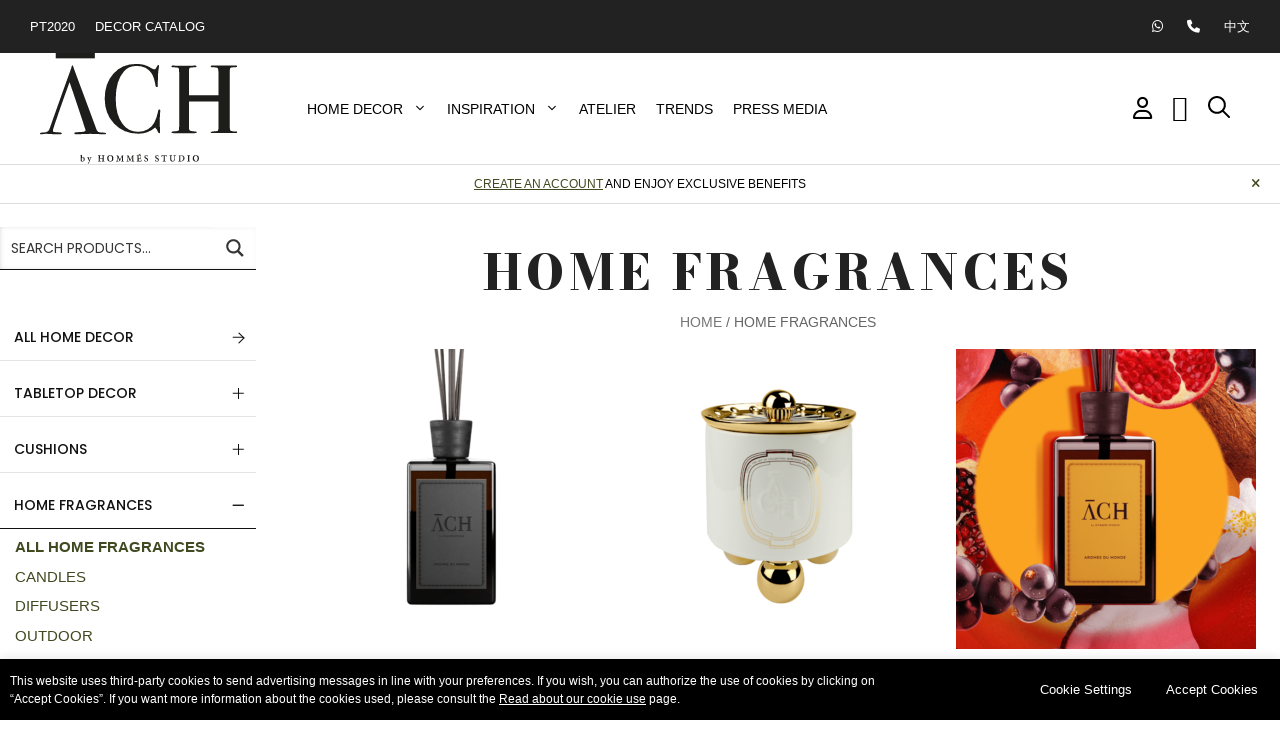

--- FILE ---
content_type: text/html; charset=UTF-8
request_url: https://achcollection.com/home-fragrances/
body_size: 66399
content:
<!DOCTYPE html>
<html lang="en-US" prefix="og: https://ogp.me/ns#">
<head>
	<meta charset="UTF-8">
	<!-- Google Tag Manager -->
<script>(function(w,d,s,l,i){w[l]=w[l]||[];w[l].push({'gtm.start':
new Date().getTime(),event:'gtm.js'});var f=d.getElementsByTagName(s)[0],
j=d.createElement(s),dl=l!='dataLayer'?'&l='+l:'';j.async=true;j.src=
'https://www.googletagmanager.com/gtm.js?id='+i+dl;f.parentNode.insertBefore(j,f);
})(window,document,'script','dataLayer','GTM-MXMQH9K');</script>
<!-- End Google Tag Manager -->
<meta name="viewport" content="width=device-width, initial-scale=1">
<!-- Search Engine Optimization by Rank Math PRO - https://rankmath.com/ -->
<title>Home Fragrances Archives - ACH Collection Online Shop</title><link rel="preload" data-rocket-preload as="image" href="https://achcollection.com/wp-content/uploads/2022/02/ceramic-figurines-god-collection7-768x768.jpg" fetchpriority="high">
<meta name="robots" content="follow, index, max-snippet:-1, max-video-preview:-1, max-image-preview:large"/>
<link rel="canonical" href="https://achcollection.com/home-fragrances/" />
<meta property="og:locale" content="en_US" />
<meta property="og:type" content="article" />
<meta property="og:title" content="Home Fragrances Archives - ACH Collection Online Shop" />
<meta property="og:url" content="https://achcollection.com/home-fragrances/" />
<meta property="og:site_name" content="ACH Collection Online Shop" />
<meta name="twitter:card" content="summary_large_image" />
<meta name="twitter:title" content="Home Fragrances Archives - ACH Collection Online Shop" />
<meta name="twitter:label1" content="Products" />
<meta name="twitter:data1" content="12" />
<script type="application/ld+json" class="rank-math-schema-pro">{"@context":"https://schema.org","@graph":[{"@type":"Person","@id":"https://achcollection.com/#person","name":"ACH Collection\u00ae Online Shop","image":{"@type":"ImageObject","@id":"https://achcollection.com/#logo","url":"https://achcollection.com/wp-content/uploads/2021/10/logo_ach.svg","contentUrl":"https://achcollection.com/wp-content/uploads/2021/10/logo_ach.svg","caption":"ACH Collection\u00ae Online Shop","inLanguage":"en-US"}},{"@type":"WebSite","@id":"https://achcollection.com/#website","url":"https://achcollection.com","name":"ACH Collection\u00ae Online Shop","publisher":{"@id":"https://achcollection.com/#person"},"inLanguage":"en-US"},{"@type":"BreadcrumbList","@id":"https://achcollection.com/home-fragrances/#breadcrumb","itemListElement":[{"@type":"ListItem","position":"1","item":{"@id":"https://achcollection.com","name":"Home"}},{"@type":"ListItem","position":"2","item":{"@id":"https://achcollection.com/home-fragrances/","name":"Home Fragrances"}}]},{"@type":"CollectionPage","@id":"https://achcollection.com/home-fragrances/#webpage","url":"https://achcollection.com/home-fragrances/","name":"Home Fragrances Archives - ACH Collection Online Shop","isPartOf":{"@id":"https://achcollection.com/#website"},"inLanguage":"en-US","breadcrumb":{"@id":"https://achcollection.com/home-fragrances/#breadcrumb"}}]}</script>
<!-- /Rank Math WordPress SEO plugin -->

<link rel='dns-prefetch' href='//code.jquery.com' />
<link rel='dns-prefetch' href='//webtracking-v01.bpmonline.com' />
<link rel='dns-prefetch' href='//pagead2.googlesyndication.com' />
<link rel='dns-prefetch' href='//cdnjs.cloudflare.com' />
<link href='https://fonts.gstatic.com' crossorigin rel='preconnect' />
<link href='https://fonts.googleapis.com' crossorigin rel='preconnect' />
<link rel="alternate" type="application/rss+xml" title="ACH Collection Online Shop &raquo; Feed" href="https://achcollection.com/feed/" />
<link rel="alternate" type="application/rss+xml" title="ACH Collection Online Shop &raquo; Comments Feed" href="https://achcollection.com/comments/feed/" />
<link rel="alternate" type="application/rss+xml" title="ACH Collection Online Shop &raquo; Home Fragrances Category Feed" href="https://achcollection.com/home-fragrances/feed/" />
<style id='wp-img-auto-sizes-contain-inline-css'>
img:is([sizes=auto i],[sizes^="auto," i]){contain-intrinsic-size:3000px 1500px}
/*# sourceURL=wp-img-auto-sizes-contain-inline-css */
</style>
<link rel='stylesheet' id='formidable-css' href='https://achcollection.com/wp-content/plugins/formidable/css/formidableforms.css?ver=8292155' media='all' />
<style id='wp-emoji-styles-inline-css'>

	img.wp-smiley, img.emoji {
		display: inline !important;
		border: none !important;
		box-shadow: none !important;
		height: 1em !important;
		width: 1em !important;
		margin: 0 0.07em !important;
		vertical-align: -0.1em !important;
		background: none !important;
		padding: 0 !important;
	}
/*# sourceURL=wp-emoji-styles-inline-css */
</style>
<link rel='stylesheet' id='wp-block-library-css' href='https://achcollection.com/wp-includes/css/dist/block-library/style.min.css?ver=6.9' media='all' />
<style id='global-styles-inline-css'>
:root{--wp--preset--aspect-ratio--square: 1;--wp--preset--aspect-ratio--4-3: 4/3;--wp--preset--aspect-ratio--3-4: 3/4;--wp--preset--aspect-ratio--3-2: 3/2;--wp--preset--aspect-ratio--2-3: 2/3;--wp--preset--aspect-ratio--16-9: 16/9;--wp--preset--aspect-ratio--9-16: 9/16;--wp--preset--color--black: #000000;--wp--preset--color--cyan-bluish-gray: #abb8c3;--wp--preset--color--white: #ffffff;--wp--preset--color--pale-pink: #f78da7;--wp--preset--color--vivid-red: #cf2e2e;--wp--preset--color--luminous-vivid-orange: #ff6900;--wp--preset--color--luminous-vivid-amber: #fcb900;--wp--preset--color--light-green-cyan: #7bdcb5;--wp--preset--color--vivid-green-cyan: #00d084;--wp--preset--color--pale-cyan-blue: #8ed1fc;--wp--preset--color--vivid-cyan-blue: #0693e3;--wp--preset--color--vivid-purple: #9b51e0;--wp--preset--color--contrast: var(--contrast);--wp--preset--color--contrast-2: var(--contrast-2);--wp--preset--color--contrast-3: var(--contrast-3);--wp--preset--color--base: var(--base);--wp--preset--color--base-2: var(--base-2);--wp--preset--color--base-3: var(--base-3);--wp--preset--color--accent: var(--accent);--wp--preset--gradient--vivid-cyan-blue-to-vivid-purple: linear-gradient(135deg,rgb(6,147,227) 0%,rgb(155,81,224) 100%);--wp--preset--gradient--light-green-cyan-to-vivid-green-cyan: linear-gradient(135deg,rgb(122,220,180) 0%,rgb(0,208,130) 100%);--wp--preset--gradient--luminous-vivid-amber-to-luminous-vivid-orange: linear-gradient(135deg,rgb(252,185,0) 0%,rgb(255,105,0) 100%);--wp--preset--gradient--luminous-vivid-orange-to-vivid-red: linear-gradient(135deg,rgb(255,105,0) 0%,rgb(207,46,46) 100%);--wp--preset--gradient--very-light-gray-to-cyan-bluish-gray: linear-gradient(135deg,rgb(238,238,238) 0%,rgb(169,184,195) 100%);--wp--preset--gradient--cool-to-warm-spectrum: linear-gradient(135deg,rgb(74,234,220) 0%,rgb(151,120,209) 20%,rgb(207,42,186) 40%,rgb(238,44,130) 60%,rgb(251,105,98) 80%,rgb(254,248,76) 100%);--wp--preset--gradient--blush-light-purple: linear-gradient(135deg,rgb(255,206,236) 0%,rgb(152,150,240) 100%);--wp--preset--gradient--blush-bordeaux: linear-gradient(135deg,rgb(254,205,165) 0%,rgb(254,45,45) 50%,rgb(107,0,62) 100%);--wp--preset--gradient--luminous-dusk: linear-gradient(135deg,rgb(255,203,112) 0%,rgb(199,81,192) 50%,rgb(65,88,208) 100%);--wp--preset--gradient--pale-ocean: linear-gradient(135deg,rgb(255,245,203) 0%,rgb(182,227,212) 50%,rgb(51,167,181) 100%);--wp--preset--gradient--electric-grass: linear-gradient(135deg,rgb(202,248,128) 0%,rgb(113,206,126) 100%);--wp--preset--gradient--midnight: linear-gradient(135deg,rgb(2,3,129) 0%,rgb(40,116,252) 100%);--wp--preset--font-size--small: 13px;--wp--preset--font-size--medium: 20px;--wp--preset--font-size--large: 36px;--wp--preset--font-size--x-large: 42px;--wp--preset--spacing--20: 0.44rem;--wp--preset--spacing--30: 0.67rem;--wp--preset--spacing--40: 1rem;--wp--preset--spacing--50: 1.5rem;--wp--preset--spacing--60: 2.25rem;--wp--preset--spacing--70: 3.38rem;--wp--preset--spacing--80: 5.06rem;--wp--preset--shadow--natural: 6px 6px 9px rgba(0, 0, 0, 0.2);--wp--preset--shadow--deep: 12px 12px 50px rgba(0, 0, 0, 0.4);--wp--preset--shadow--sharp: 6px 6px 0px rgba(0, 0, 0, 0.2);--wp--preset--shadow--outlined: 6px 6px 0px -3px rgb(255, 255, 255), 6px 6px rgb(0, 0, 0);--wp--preset--shadow--crisp: 6px 6px 0px rgb(0, 0, 0);}:where(.is-layout-flex){gap: 0.5em;}:where(.is-layout-grid){gap: 0.5em;}body .is-layout-flex{display: flex;}.is-layout-flex{flex-wrap: wrap;align-items: center;}.is-layout-flex > :is(*, div){margin: 0;}body .is-layout-grid{display: grid;}.is-layout-grid > :is(*, div){margin: 0;}:where(.wp-block-columns.is-layout-flex){gap: 2em;}:where(.wp-block-columns.is-layout-grid){gap: 2em;}:where(.wp-block-post-template.is-layout-flex){gap: 1.25em;}:where(.wp-block-post-template.is-layout-grid){gap: 1.25em;}.has-black-color{color: var(--wp--preset--color--black) !important;}.has-cyan-bluish-gray-color{color: var(--wp--preset--color--cyan-bluish-gray) !important;}.has-white-color{color: var(--wp--preset--color--white) !important;}.has-pale-pink-color{color: var(--wp--preset--color--pale-pink) !important;}.has-vivid-red-color{color: var(--wp--preset--color--vivid-red) !important;}.has-luminous-vivid-orange-color{color: var(--wp--preset--color--luminous-vivid-orange) !important;}.has-luminous-vivid-amber-color{color: var(--wp--preset--color--luminous-vivid-amber) !important;}.has-light-green-cyan-color{color: var(--wp--preset--color--light-green-cyan) !important;}.has-vivid-green-cyan-color{color: var(--wp--preset--color--vivid-green-cyan) !important;}.has-pale-cyan-blue-color{color: var(--wp--preset--color--pale-cyan-blue) !important;}.has-vivid-cyan-blue-color{color: var(--wp--preset--color--vivid-cyan-blue) !important;}.has-vivid-purple-color{color: var(--wp--preset--color--vivid-purple) !important;}.has-black-background-color{background-color: var(--wp--preset--color--black) !important;}.has-cyan-bluish-gray-background-color{background-color: var(--wp--preset--color--cyan-bluish-gray) !important;}.has-white-background-color{background-color: var(--wp--preset--color--white) !important;}.has-pale-pink-background-color{background-color: var(--wp--preset--color--pale-pink) !important;}.has-vivid-red-background-color{background-color: var(--wp--preset--color--vivid-red) !important;}.has-luminous-vivid-orange-background-color{background-color: var(--wp--preset--color--luminous-vivid-orange) !important;}.has-luminous-vivid-amber-background-color{background-color: var(--wp--preset--color--luminous-vivid-amber) !important;}.has-light-green-cyan-background-color{background-color: var(--wp--preset--color--light-green-cyan) !important;}.has-vivid-green-cyan-background-color{background-color: var(--wp--preset--color--vivid-green-cyan) !important;}.has-pale-cyan-blue-background-color{background-color: var(--wp--preset--color--pale-cyan-blue) !important;}.has-vivid-cyan-blue-background-color{background-color: var(--wp--preset--color--vivid-cyan-blue) !important;}.has-vivid-purple-background-color{background-color: var(--wp--preset--color--vivid-purple) !important;}.has-black-border-color{border-color: var(--wp--preset--color--black) !important;}.has-cyan-bluish-gray-border-color{border-color: var(--wp--preset--color--cyan-bluish-gray) !important;}.has-white-border-color{border-color: var(--wp--preset--color--white) !important;}.has-pale-pink-border-color{border-color: var(--wp--preset--color--pale-pink) !important;}.has-vivid-red-border-color{border-color: var(--wp--preset--color--vivid-red) !important;}.has-luminous-vivid-orange-border-color{border-color: var(--wp--preset--color--luminous-vivid-orange) !important;}.has-luminous-vivid-amber-border-color{border-color: var(--wp--preset--color--luminous-vivid-amber) !important;}.has-light-green-cyan-border-color{border-color: var(--wp--preset--color--light-green-cyan) !important;}.has-vivid-green-cyan-border-color{border-color: var(--wp--preset--color--vivid-green-cyan) !important;}.has-pale-cyan-blue-border-color{border-color: var(--wp--preset--color--pale-cyan-blue) !important;}.has-vivid-cyan-blue-border-color{border-color: var(--wp--preset--color--vivid-cyan-blue) !important;}.has-vivid-purple-border-color{border-color: var(--wp--preset--color--vivid-purple) !important;}.has-vivid-cyan-blue-to-vivid-purple-gradient-background{background: var(--wp--preset--gradient--vivid-cyan-blue-to-vivid-purple) !important;}.has-light-green-cyan-to-vivid-green-cyan-gradient-background{background: var(--wp--preset--gradient--light-green-cyan-to-vivid-green-cyan) !important;}.has-luminous-vivid-amber-to-luminous-vivid-orange-gradient-background{background: var(--wp--preset--gradient--luminous-vivid-amber-to-luminous-vivid-orange) !important;}.has-luminous-vivid-orange-to-vivid-red-gradient-background{background: var(--wp--preset--gradient--luminous-vivid-orange-to-vivid-red) !important;}.has-very-light-gray-to-cyan-bluish-gray-gradient-background{background: var(--wp--preset--gradient--very-light-gray-to-cyan-bluish-gray) !important;}.has-cool-to-warm-spectrum-gradient-background{background: var(--wp--preset--gradient--cool-to-warm-spectrum) !important;}.has-blush-light-purple-gradient-background{background: var(--wp--preset--gradient--blush-light-purple) !important;}.has-blush-bordeaux-gradient-background{background: var(--wp--preset--gradient--blush-bordeaux) !important;}.has-luminous-dusk-gradient-background{background: var(--wp--preset--gradient--luminous-dusk) !important;}.has-pale-ocean-gradient-background{background: var(--wp--preset--gradient--pale-ocean) !important;}.has-electric-grass-gradient-background{background: var(--wp--preset--gradient--electric-grass) !important;}.has-midnight-gradient-background{background: var(--wp--preset--gradient--midnight) !important;}.has-small-font-size{font-size: var(--wp--preset--font-size--small) !important;}.has-medium-font-size{font-size: var(--wp--preset--font-size--medium) !important;}.has-large-font-size{font-size: var(--wp--preset--font-size--large) !important;}.has-x-large-font-size{font-size: var(--wp--preset--font-size--x-large) !important;}
/*# sourceURL=global-styles-inline-css */
</style>

<style id='classic-theme-styles-inline-css'>
/*! This file is auto-generated */
.wp-block-button__link{color:#fff;background-color:#32373c;border-radius:9999px;box-shadow:none;text-decoration:none;padding:calc(.667em + 2px) calc(1.333em + 2px);font-size:1.125em}.wp-block-file__button{background:#32373c;color:#fff;text-decoration:none}
/*# sourceURL=/wp-includes/css/classic-themes.min.css */
</style>
<link rel='stylesheet' id='cookie-law-info-css' href='https://achcollection.com/wp-content/plugins/cookie-law-info/legacy/public/css/cookie-law-info-public.css?ver=3.1.2' media='all' />
<link rel='stylesheet' id='cookie-law-info-gdpr-css' href='https://achcollection.com/wp-content/plugins/cookie-law-info/legacy/public/css/cookie-law-info-gdpr.css?ver=3.1.2' media='all' />
<link rel='stylesheet' id='select2-css' href='https://achcollection.com/wp-content/plugins/woocommerce/assets/css/select2.css?ver=8.0.3' media='all' />
<link rel='stylesheet' id='iconic-ww-css' href="https://achcollection.com/wp-content/plugins/hommes-studio-wishlist/assets/frontend/css/main.min.css?ver=1.0.6" media='all' />
<link rel='stylesheet' id='woocommerce-layout-css' href='https://achcollection.com/wp-content/plugins/woocommerce/assets/css/woocommerce-layout.css?ver=8.0.3' media='all' />
<link rel='stylesheet' id='woocommerce-smallscreen-css' href='https://achcollection.com/wp-content/plugins/woocommerce/assets/css/woocommerce-smallscreen.css?ver=8.0.3' media='only screen and (max-width: 768px)' />
<link rel='stylesheet' id='woocommerce-general-css' href='https://achcollection.com/wp-content/plugins/woocommerce/assets/css/woocommerce.css?ver=8.0.3' media='all' />
<style id='woocommerce-inline-inline-css'>
.woocommerce form .form-row .required { visibility: visible; }
/*# sourceURL=woocommerce-inline-inline-css */
</style>
<link rel='stylesheet' id='yith-infs-style-css' href='https://achcollection.com/wp-content/plugins/yith-infinite-scrolling-premium/assets/css/frontend.css?ver=1.29.0' media='all' />
<link rel='stylesheet' id='generate-widget-areas-css' href='https://achcollection.com/wp-content/themes/generatepress/assets/css/components/widget-areas.min.css?ver=3.3.1' media='all' />
<link rel='stylesheet' id='generate-style-css' href='https://achcollection.com/wp-content/themes/generatepress/assets/css/main.min.css?ver=3.3.1' media='all' />
<style id='generate-style-inline-css'>
#nav-below {display:none;}
.is-right-sidebar{width:30%;}.is-left-sidebar{width:20%;}.site-content .content-area{width:80%;}@media (max-width: 1150px){.main-navigation .menu-toggle,.sidebar-nav-mobile:not(#sticky-placeholder){display:block;}.main-navigation ul,.gen-sidebar-nav,.main-navigation:not(.slideout-navigation):not(.toggled) .main-nav > ul,.has-inline-mobile-toggle #site-navigation .inside-navigation > *:not(.navigation-search):not(.main-nav){display:none;}.nav-align-right .inside-navigation,.nav-align-center .inside-navigation{justify-content:space-between;}.has-inline-mobile-toggle .mobile-menu-control-wrapper{display:flex;flex-wrap:wrap;}.has-inline-mobile-toggle .inside-header{flex-direction:row;text-align:left;flex-wrap:wrap;}.has-inline-mobile-toggle .header-widget,.has-inline-mobile-toggle #site-navigation{flex-basis:100%;}.nav-float-left .has-inline-mobile-toggle #site-navigation{order:10;}}
.elementor-template-full-width .site-content{display:block;}
.dynamic-author-image-rounded{border-radius:100%;}.dynamic-featured-image, .dynamic-author-image{vertical-align:middle;}.one-container.blog .dynamic-content-template:not(:last-child), .one-container.archive .dynamic-content-template:not(:last-child){padding-bottom:0px;}.dynamic-entry-excerpt > p:last-child{margin-bottom:0px;}
/*# sourceURL=generate-style-inline-css */
</style>
<link rel='stylesheet' id='generate-google-fonts-css' href='https://fonts.googleapis.com/css?family=Poppins%3A300%2Cregular%2C500%2C600%2C700&#038;display=auto&#038;ver=3.3.1' media='all' />
<link rel='stylesheet' id='elementor-frontend-css' href="https://achcollection.com/wp-content/plugins/elementor/assets/css/frontend-lite.min.css?ver=3.23.4" media='all' />
<link rel='stylesheet' id='swiper-css' href="https://achcollection.com/wp-content/plugins/elementor/assets/lib/swiper/v8/css/swiper.min.css?ver=8.4.5" media='all' />
<link rel='stylesheet' id='elementor-post-67-css' href='https://achcollection.com/wp-content/uploads/elementor/css/post-67.css?ver=1724679261' media='all' />
<link rel='stylesheet' id='elementor-pro-css' href="https://achcollection.com/wp-content/plugins/elementor-pro/assets/css/frontend-lite.min.css?ver=3.23.3" media='all' />
<link rel='stylesheet' id='sbistyles-css' href='https://achcollection.com/wp-content/plugins/instagram-feed-pro/css/sbi-styles.min.css?ver=6.3' media='all' />
<link rel='stylesheet' id='font-awesome-5-all-css' href="https://achcollection.com/wp-content/plugins/elementor/assets/lib/font-awesome/css/all.min.css?ver=3.23.4" media='all' />
<link rel='stylesheet' id='font-awesome-4-shim-css' href="https://achcollection.com/wp-content/plugins/elementor/assets/lib/font-awesome/css/v4-shims.min.css?ver=3.23.4" media='all' />
<link rel='stylesheet' id='elementor-post-1775-css' href='https://achcollection.com/wp-content/uploads/elementor/css/post-1775.css?ver=1724679262' media='all' />
<link rel='stylesheet' id='elementor-post-1845-css' href='https://achcollection.com/wp-content/uploads/elementor/css/post-1845.css?ver=1724679262' media='all' />
<link rel='stylesheet' id='elementor-post-5571-css' href='https://achcollection.com/wp-content/uploads/elementor/css/post-5571.css?ver=1724679262' media='all' />
<link rel='stylesheet' id='elementor-post-6774-css' href='https://achcollection.com/wp-content/uploads/elementor/css/post-6774.css?ver=1724679262' media='all' />
<link rel='stylesheet' id='elementor-post-14389-css' href='https://achcollection.com/wp-content/uploads/elementor/css/post-14389.css?ver=1724679262' media='all' />
<link rel='stylesheet' id='elementor-post-14560-css' href='https://achcollection.com/wp-content/uploads/elementor/css/post-14560.css?ver=1724679262' media='all' />
<link rel='stylesheet' id='elementor-post-15269-css' href='https://achcollection.com/wp-content/uploads/elementor/css/post-15269.css?ver=1724679262' media='all' />
<link rel='stylesheet' id='elementor-post-16425-css' href='https://achcollection.com/wp-content/uploads/elementor/css/post-16425.css?ver=1724679262' media='all' />
<link rel='stylesheet' id='generatepress-dynamic-css' href='https://achcollection.com/wp-content/uploads/generatepress/style.min.css?ver=1724677517' media='all' />
<link rel='stylesheet' id='generate-child-css' href='https://achcollection.com/wp-content/themes/ach/style.css?ver=1715600309' media='all' />
<link rel='stylesheet' id='generate-blog-css' href='https://achcollection.com/wp-content/plugins/gp-premium/blog/functions/css/style.min.css?ver=2.4.1' media='all' />
<link rel='stylesheet' id='generate-offside-css' href='https://achcollection.com/wp-content/plugins/gp-premium/menu-plus/functions/css/offside.min.css?ver=2.4.1' media='all' />
<style id='generate-offside-inline-css'>
:root{--gp-slideout-width:265px;}.slideout-navigation, .slideout-navigation a{color:var(--contrast);}.slideout-navigation button.slideout-exit{color:var(--contrast);padding-left:20px;padding-right:20px;}.slide-opened nav.toggled .menu-toggle:before{display:none;}@media (max-width: 1150px){.menu-bar-item.slideout-toggle{display:none;}}
/*# sourceURL=generate-offside-inline-css */
</style>
<link rel='stylesheet' id='generate-navigation-branding-css' href='https://achcollection.com/wp-content/plugins/gp-premium/menu-plus/functions/css/navigation-branding-flex.min.css?ver=2.4.1' media='all' />
<style id='generate-navigation-branding-inline-css'>
@media (max-width: 1150px){.site-header, #site-navigation, #sticky-navigation{display:none !important;opacity:0.0;}#mobile-header{display:block !important;width:100% !important;}#mobile-header .main-nav > ul{display:none;}#mobile-header.toggled .main-nav > ul, #mobile-header .menu-toggle, #mobile-header .mobile-bar-items{display:block;}#mobile-header .main-nav{-ms-flex:0 0 100%;flex:0 0 100%;-webkit-box-ordinal-group:5;-ms-flex-order:4;order:4;}}.main-navigation.has-branding .inside-navigation.grid-container, .main-navigation.has-branding.grid-container .inside-navigation:not(.grid-container){padding:0px 20px 0px 20px;}.main-navigation.has-branding:not(.grid-container) .inside-navigation:not(.grid-container) .navigation-branding{margin-left:10px;}.main-navigation .sticky-navigation-logo, .main-navigation.navigation-stick .site-logo:not(.mobile-header-logo){display:none;}.main-navigation.navigation-stick .sticky-navigation-logo{display:block;}.navigation-branding img, .site-logo.mobile-header-logo img{height:60px;width:auto;}.navigation-branding .main-title{line-height:60px;}@media (max-width: 1150px){.main-navigation.has-branding.nav-align-center .menu-bar-items, .main-navigation.has-sticky-branding.navigation-stick.nav-align-center .menu-bar-items{margin-left:auto;}.navigation-branding{margin-right:auto;margin-left:10px;}.navigation-branding .main-title, .mobile-header-navigation .site-logo{margin-left:10px;}.main-navigation.has-branding .inside-navigation.grid-container{padding:0px;}}
/*# sourceURL=generate-navigation-branding-inline-css */
</style>
<link rel='stylesheet' id='generate-woocommerce-css' href='https://achcollection.com/wp-content/plugins/gp-premium/woocommerce/functions/css/woocommerce.min.css?ver=2.4.1' media='all' />
<style id='generate-woocommerce-inline-css'>
.woocommerce ul.products li.product .woocommerce-LoopProduct-link{color:var(--contrast);}.woocommerce ul.products li.product .woocommerce-LoopProduct-link:hover{color:var(--contrast);}.woocommerce #respond input#submit, .woocommerce a.button, .woocommerce button.button, .woocommerce input.button{color:#ffffff;background-color:#55555e;}.woocommerce #respond input#submit:hover, .woocommerce a.button:hover, .woocommerce button.button:hover, .woocommerce input.button:hover{color:#ffffff;background-color:#3f4047;}.woocommerce #respond input#submit.alt, .woocommerce a.button.alt, .woocommerce button.button.alt, .woocommerce input.button.alt, .woocommerce #respond input#submit.alt.disabled, .woocommerce #respond input#submit.alt.disabled:hover, .woocommerce #respond input#submit.alt:disabled, .woocommerce #respond input#submit.alt:disabled:hover, .woocommerce #respond input#submit.alt:disabled[disabled], .woocommerce #respond input#submit.alt:disabled[disabled]:hover, .woocommerce a.button.alt.disabled, .woocommerce a.button.alt.disabled:hover, .woocommerce a.button.alt:disabled, .woocommerce a.button.alt:disabled:hover, .woocommerce a.button.alt:disabled[disabled], .woocommerce a.button.alt:disabled[disabled]:hover, .woocommerce button.button.alt.disabled, .woocommerce button.button.alt.disabled:hover, .woocommerce button.button.alt:disabled, .woocommerce button.button.alt:disabled:hover, .woocommerce button.button.alt:disabled[disabled], .woocommerce button.button.alt:disabled[disabled]:hover, .woocommerce input.button.alt.disabled, .woocommerce input.button.alt.disabled:hover, .woocommerce input.button.alt:disabled, .woocommerce input.button.alt:disabled:hover, .woocommerce input.button.alt:disabled[disabled], .woocommerce input.button.alt:disabled[disabled]:hover{color:#ffffff;background-color:var(--contrast);}.woocommerce #respond input#submit.alt:hover, .woocommerce a.button.alt:hover, .woocommerce button.button.alt:hover, .woocommerce input.button.alt:hover{color:#ffffff;background-color:var(--contrast-3);}.woocommerce .star-rating span:before, .woocommerce p.stars:hover a::before{color:var(--contrast-3);}.woocommerce span.onsale{background-color:var(--contrast);color:#ffffff;}.woocommerce ul.products li.product .price, .woocommerce div.product p.price{color:var(--contrast);}.woocommerce div.product .woocommerce-tabs ul.tabs li a{color:var(--base-3);}.woocommerce div.product .woocommerce-tabs ul.tabs li a:hover, .woocommerce div.product .woocommerce-tabs ul.tabs li.active a{color:var(--contrast);}.woocommerce-message{background-color:var(--base);color:var(--contrast);}div.woocommerce-message a.button, div.woocommerce-message a.button:focus, div.woocommerce-message a.button:hover, div.woocommerce-message a, div.woocommerce-message a:focus, div.woocommerce-message a:hover{color:var(--contrast);}.woocommerce-info{background-color:var(--base);color:var(--contrast-2);}div.woocommerce-info a.button, div.woocommerce-info a.button:focus, div.woocommerce-info a.button:hover, div.woocommerce-info a, div.woocommerce-info a:focus, div.woocommerce-info a:hover{color:var(--contrast-2);}.woocommerce-error{background-color:var(--base);color:#ce0a24;}div.woocommerce-error a.button, div.woocommerce-error a.button:focus, div.woocommerce-error a.button:hover, div.woocommerce-error a, div.woocommerce-error a:focus, div.woocommerce-error a:hover{color:#ce0a24;}.woocommerce-product-details__short-description{color:#666666;}#wc-mini-cart{background-color:#ffffff;color:#000000;}#wc-mini-cart a:not(.button), #wc-mini-cart a.remove{color:#000000;}#wc-mini-cart .button{background-color:var(--contrast);color:var(--base-3);}#wc-mini-cart .button:hover, #wc-mini-cart .button:focus, #wc-mini-cart .button:active{background-color:var(--contrast-3);color:var(--base-3);}.woocommerce #content div.product div.images, .woocommerce div.product div.images, .woocommerce-page #content div.product div.images, .woocommerce-page div.product div.images{width:50%;}.add-to-cart-panel{background-color:#f0f0f0;color:#000000;}.add-to-cart-panel a:not(.button){color:#000000;}#wc-sticky-cart-panel .button{background-color:var(--contrast);color:var(--base-3);}#wc-sticky-cart-panel .button:hover, #wc-sticky-cart-panel .button:focus, #wc-sticky-cart-panel .button:active{background-color:var(--contrast-3);color:var(--base-3);}.woocommerce .widget_price_filter .price_slider_wrapper .ui-widget-content{background-color:var(--base-3);}.woocommerce .widget_price_filter .ui-slider .ui-slider-range, .woocommerce .widget_price_filter .ui-slider .ui-slider-handle{background-color:var(--contrast);}.cart-contents > span.number-of-items{background-color:rgba(0,0,0,0.05);}.cart-contents .amount{display:none;}.cart-contents > span.number-of-items{display:inline-block;}.woocommerce-MyAccount-navigation li.is-active a:after, a.button.wc-forward:after{display:none;}#payment .payment_methods>.wc_payment_method>label:before{font-family:WooCommerce;content:"\e039";}#payment .payment_methods li.wc_payment_method>input[type=radio]:first-child:checked+label:before{content:"\e03c";}.woocommerce-ordering:after{font-family:WooCommerce;content:"\e00f";}.wc-columns-container .products, .woocommerce .related ul.products, .woocommerce .up-sells ul.products{grid-gap:20px;}@media (max-width: 1024px){.woocommerce .wc-columns-container.wc-tablet-columns-3 .products{-ms-grid-columns:(1fr)[3];grid-template-columns:repeat(3, 1fr);}.wc-related-upsell-tablet-columns-2 .related ul.products, .wc-related-upsell-tablet-columns-2 .up-sells ul.products{-ms-grid-columns:(1fr)[2];grid-template-columns:repeat(2, 1fr);}}@media (max-width:768px){.add-to-cart-panel .continue-shopping{background-color:#f0f0f0;}.woocommerce #content div.product div.images,.woocommerce div.product div.images,.woocommerce-page #content div.product div.images,.woocommerce-page div.product div.images{width:100%;}}@media (max-width: 1150px){nav.toggled .main-nav li.wc-menu-item{display:none !important;}.mobile-bar-items.wc-mobile-cart-items{z-index:1;}}
/*# sourceURL=generate-woocommerce-inline-css */
</style>
<link rel='stylesheet' id='generate-woocommerce-mobile-css' href='https://achcollection.com/wp-content/plugins/gp-premium/woocommerce/functions/css/woocommerce-mobile.min.css?ver=2.4.1' media='(max-width:768px)' />
<link rel='stylesheet' id='woo_discount_pro_style-css' href="https://achcollection.com/wp-content/plugins/woo-discount-rules-pro/Assets/Css/awdr_style.css?ver=2.4.4" media='all' />
<link rel='stylesheet' id='jorge-css-css' href='https://achcollection.com/wp-content/themes/ach/style-jorge.css' media='all' />
<link rel='stylesheet' id='font-awesome-free-css' href='https://cdnjs.cloudflare.com/ajax/libs/font-awesome/6.0.0/css/all.min.css?ver=6.9' media='all' />
<link rel='stylesheet' id='font-bodoni-moda-css' href='//fonts.googleapis.com/css2?family=Bodoni+Moda%3Awght%40400%3B600%3B700&#038;display=swap&#038;ver=6.9' media='all' />
<link rel='stylesheet' id='slick-carousel-css' href='https://achcollection.com/wp-content/plugins/woothumbs-premium/assets/frontend/css/lib/slick/slick.css?ver=5.2.2' media='all' />
<link rel='stylesheet' id='plyr-css' href='https://achcollection.com/wp-content/plugins/woothumbs-premium/assets/vendor/plyr.css?ver=5.2.2' media='all' />
<link rel='stylesheet' id='iconic-woothumbs-css-css' href='https://achcollection.com/wp-content/plugins/woothumbs-premium/assets/frontend/css/main.min.css?ver=5.2.2' media='all' />
<link rel='stylesheet' id='google-fonts-1-css' href='https://fonts.googleapis.com/css?family=Poppins%3A100%2C100italic%2C200%2C200italic%2C300%2C300italic%2C400%2C400italic%2C500%2C500italic%2C600%2C600italic%2C700%2C700italic%2C800%2C800italic%2C900%2C900italic%7CBodoni+Moda%3A100%2C100italic%2C200%2C200italic%2C300%2C300italic%2C400%2C400italic%2C500%2C500italic%2C600%2C600italic%2C700%2C700italic%2C800%2C800italic%2C900%2C900italic%7CRoboto%3A100%2C100italic%2C200%2C200italic%2C300%2C300italic%2C400%2C400italic%2C500%2C500italic%2C600%2C600italic%2C700%2C700italic%2C800%2C800italic%2C900%2C900italic&#038;display=swap&#038;ver=6.9' media='all' />
<link rel="preconnect" href="https://fonts.gstatic.com/" crossorigin><script src="https://code.jquery.com/jquery-3.6.1.min.js?ver=6.9" id="jquery-js"></script>
<script src="https://achcollection.com/wp-includes/js/jquery/jquery.min.js?ver=3.7.1" id="jquery-core-js"></script>
<script id="cookie-law-info-js-extra">
var Cli_Data = {"nn_cookie_ids":[],"cookielist":[],"non_necessary_cookies":[],"ccpaEnabled":"1","ccpaRegionBased":"","ccpaBarEnabled":"","strictlyEnabled":["necessary","obligatoire"],"ccpaType":"ccpa_gdpr","js_blocking":"1","custom_integration":"","triggerDomRefresh":"","secure_cookies":""};
var cli_cookiebar_settings = {"animate_speed_hide":"500","animate_speed_show":"500","background":"#000000","border":"#b1a6a6c2","border_on":"","button_1_button_colour":"#000000","button_1_button_hover":"#000000","button_1_link_colour":"#ffffff","button_1_as_button":"1","button_1_new_win":"","button_2_button_colour":"#333","button_2_button_hover":"#292929","button_2_link_colour":"#ffffff","button_2_as_button":"","button_2_hidebar":"","button_3_button_colour":"#111111","button_3_button_hover":"#0e0e0e","button_3_link_colour":"#ffffff","button_3_as_button":"1","button_3_new_win":"","button_4_button_colour":"#000000","button_4_button_hover":"#000000","button_4_link_colour":"#ffffff","button_4_as_button":"1","button_7_button_colour":"#000000","button_7_button_hover":"#000000","button_7_link_colour":"#ffffff","button_7_as_button":"1","button_7_new_win":"","font_family":"inherit","header_fix":"","notify_animate_hide":"1","notify_animate_show":"","notify_div_id":"#cookie-law-info-bar","notify_position_horizontal":"right","notify_position_vertical":"bottom","scroll_close":"","scroll_close_reload":"","accept_close_reload":"","reject_close_reload":"","showagain_tab":"","showagain_background":"#fff","showagain_border":"#000","showagain_div_id":"#cookie-law-info-again","showagain_x_position":"100px","text":"#ffffff","show_once_yn":"","show_once":"10000","logging_on":"","as_popup":"","popup_overlay":"1","bar_heading_text":"","cookie_bar_as":"banner","popup_showagain_position":"bottom-right","widget_position":"left"};
var log_object = {"ajax_url":"https://achcollection.com/wp-admin/admin-ajax.php"};
//# sourceURL=cookie-law-info-js-extra
</script>
<script src="https://achcollection.com/wp-content/plugins/cookie-law-info/legacy/public/js/cookie-law-info-public.js?ver=3.1.2" id="cookie-law-info-js"></script>
<script id="cookie-law-info-ccpa-js-extra">
var ccpa_data = {"opt_out_prompt":"Do you really wish to opt out?","opt_out_confirm":"Confirm","opt_out_cancel":"Cancel"};
//# sourceURL=cookie-law-info-ccpa-js-extra
</script>
<script src="https://achcollection.com/wp-content/plugins/cookie-law-info/legacy/admin/modules/ccpa/assets/js/cookie-law-info-ccpa.js?ver=3.1.2" id="cookie-law-info-ccpa-js"></script>
<script src="https://achcollection.com/wp-content/plugins/elementor/assets/lib/font-awesome/js/v4-shims.min.js?ver=3.23.4" id="font-awesome-4-shim-js"></script>
<script src="https://webtracking-v01.bpmonline.com/JS/track-cookies.js?ver=6.9" id="creatio-cookie-js"></script>
<script src="https://webtracking-v01.bpmonline.com/JS/create-object.js?ver=6.9" id="creatio-object-js"></script>
<script defer src="https://achcollection.com/wp-content/themes/ach/lib/mobile-footer-menu.js?ver=6.9" id="burger-menu-script-defer-js"></script>
<script defer src="https://achcollection.com/wp-content/themes/ach/lib/cookie.js?ver=6.9" id="cookie-defer-js"></script>
<script defer src="https://achcollection.com/wp-content/themes/ach/lib/megatracker.js?ver=6.9" id="megatracker-defer-js"></script>
<script src="//pagead2.googlesyndication.com/pagead/js/adsbygoogle.js?client=ca-pub-7146730416061316&amp;ver=6.9" id="adsense-js"></script>
<link rel="https://api.w.org/" href="https://achcollection.com/wp-json/" /><link rel="alternate" title="JSON" type="application/json" href="https://achcollection.com/wp-json/wp/v2/product_cat/213" /><link rel="EditURI" type="application/rsd+xml" title="RSD" href="https://achcollection.com/xmlrpc.php?rsd" />
<meta name="generator" content="WordPress 6.9" />
<script type="text/javascript">document.documentElement.className += " js";</script>
    <script>

/**
* The function below creates a object from the submitted data.
* Bind this function call to the "onSubmit" event of the form or any other elements events.
* Example: <form class="mainForm" name="landingForm" onSubmit="createObject(); return false">
*/

function createObject() {
    landing.createObjectFromLanding(config);

}
/**
* The function below inits landing page using URL parameters.
*/
function initLanding() {
    landing.initLanding(config);
}

var config={};
initLanding();
    // jQuery code to show the working of this method
$(document).ready(function () {
        $("form").submit(function () {
                onSubmit="createObject(); return false";
        });
    });
</script>
	<noscript><style>.woocommerce-product-gallery{ opacity: 1 !important; }</style></noscript>
	<meta name="generator" content="Elementor 3.23.4; features: e_optimized_css_loading, e_font_icon_svg, additional_custom_breakpoints, e_lazyload; settings: css_print_method-external, google_font-enabled, font_display-swap">
			<script  type="text/javascript">
				!function(f,b,e,v,n,t,s){if(f.fbq)return;n=f.fbq=function(){n.callMethod?
					n.callMethod.apply(n,arguments):n.queue.push(arguments)};if(!f._fbq)f._fbq=n;
					n.push=n;n.loaded=!0;n.version='2.0';n.queue=[];t=b.createElement(e);t.async=!0;
					t.src=v;s=b.getElementsByTagName(e)[0];s.parentNode.insertBefore(t,s)}(window,
					document,'script','https://connect.facebook.net/en_US/fbevents.js');
			</script>
			<!-- WooCommerce Facebook Integration Begin -->
			<script  type="text/javascript">

				fbq('init', '625055328179869', {}, {
    "agent": "woocommerce-8.0.3-3.0.32"
});

				fbq( 'track', 'PageView', {
    "source": "woocommerce",
    "version": "8.0.3",
    "pluginVersion": "3.0.32"
} );

				document.addEventListener( 'DOMContentLoaded', function() {
					jQuery && jQuery( function( $ ) {
						// Insert placeholder for events injected when a product is added to the cart through AJAX.
						$( document.body ).append( '<div class=\"wc-facebook-pixel-event-placeholder\"></div>' );
					} );
				}, false );

			</script>
			<!-- WooCommerce Facebook Integration End -->
						<style>
				.e-con.e-parent:nth-of-type(n+4):not(.e-lazyloaded):not(.e-no-lazyload),
				.e-con.e-parent:nth-of-type(n+4):not(.e-lazyloaded):not(.e-no-lazyload) * {
					background-image: none !important;
				}
				@media screen and (max-height: 1024px) {
					.e-con.e-parent:nth-of-type(n+3):not(.e-lazyloaded):not(.e-no-lazyload),
					.e-con.e-parent:nth-of-type(n+3):not(.e-lazyloaded):not(.e-no-lazyload) * {
						background-image: none !important;
					}
				}
				@media screen and (max-height: 640px) {
					.e-con.e-parent:nth-of-type(n+2):not(.e-lazyloaded):not(.e-no-lazyload),
					.e-con.e-parent:nth-of-type(n+2):not(.e-lazyloaded):not(.e-no-lazyload) * {
						background-image: none !important;
					}
				}
			</style>
			<meta name="generator" content="Powered by Slider Revolution 6.6.16 - responsive, Mobile-Friendly Slider Plugin for WordPress with comfortable drag and drop interface." />
<style>
/* Default Styles */
.iconic-woothumbs-all-images-wrap {
	float: left;
	width: 50%;
}

/* Icon Styles */
.iconic-woothumbs-icon {
	color: #ffffff;
}

/* Bullet Styles */
.iconic-woothumbs-all-images-wrap .slick-dots button,
.iconic-woothumbs-zoom-bullets .slick-dots button {
	border-color: #ffffff !important;
}

.iconic-woothumbs-all-images-wrap .slick-dots .slick-active button,
.iconic-woothumbs-zoom-bullets .slick-dots .slick-active button {
	background-color: #ffffff !important;
}

/* Thumbnails */
	.iconic-woothumbs-all-images-wrap--thumbnails-left .iconic-woothumbs-thumbnails-wrap,
	.iconic-woothumbs-all-images-wrap--thumbnails-right .iconic-woothumbs-thumbnails-wrap {
		width: 20%;
	}

	.iconic-woothumbs-all-images-wrap--thumbnails-left .iconic-woothumbs-images-wrap,
	.iconic-woothumbs-all-images-wrap--thumbnails-right .iconic-woothumbs-images-wrap {
		width: 80%;
	}
	
.iconic-woothumbs-thumbnails__image-wrapper:after {
	border-color: #ffffff;
}

.iconic-woothumbs-thumbnails__control {
	color: #ffffff;
}

.iconic-woothumbs-thumbnails__control path {
	stroke: #ffffff;
}

.iconic-woothumbs-all-images-wrap--thumbnails-left .iconic-woothumbs-thumbnails__control {
	right: 10px;
}

.iconic-woothumbs-all-images-wrap--thumbnails-right .iconic-woothumbs-thumbnails__control {
	left: 10px;
}


/* Stacked Thumbnails - Left & Right */
.iconic-woothumbs-all-images-wrap--thumbnails-left .iconic-woothumbs-thumbnails-wrap--stacked,
.iconic-woothumbs-all-images-wrap--thumbnails-right .iconic-woothumbs-thumbnails-wrap--stacked {
	margin: 0;
}

.iconic-woothumbs-thumbnails-wrap--stacked .iconic-woothumbs-thumbnails__slide {
	width: 25%;
}

/* Stacked Thumbnails - Left */
.iconic-woothumbs-all-images-wrap--thumbnails-left .iconic-woothumbs-thumbnails-wrap--stacked .iconic-woothumbs-thumbnails__slide {
	padding: 0 10px 10px 0;
}

/* Stacked Thumbnails - Right */
.iconic-woothumbs-all-images-wrap--thumbnails-right .iconic-woothumbs-thumbnails-wrap--stacked .iconic-woothumbs-thumbnails__slide {
	padding: 0 0 10px 10px;
}

/* Stacked Thumbnails - Above & Below */

.iconic-woothumbs-all-images-wrap--thumbnails-above .iconic-woothumbs-thumbnails-wrap--stacked,
.iconic-woothumbs-all-images-wrap--thumbnails-below .iconic-woothumbs-thumbnails-wrap--stacked {
	margin: 0 -5px 0 -5px;
}

/* Stacked Thumbnails - Above */
.iconic-woothumbs-all-images-wrap--thumbnails-above .iconic-woothumbs-thumbnails-wrap--stacked .iconic-woothumbs-thumbnails__slide {
	padding: 0 5px 10px 5px;
}

/* Stacked Thumbnails - Below */
.iconic-woothumbs-all-images-wrap--thumbnails-below .iconic-woothumbs-thumbnails-wrap--stacked .iconic-woothumbs-thumbnails__slide {
	padding: 10px 5px 0 5px;
}

/* Sliding Thumbnails - Left & Right, Above & Below */
.iconic-woothumbs-all-images-wrap--thumbnails-left .iconic-woothumbs-thumbnails-wrap--sliding,
.iconic-woothumbs-all-images-wrap--thumbnails-right .iconic-woothumbs-thumbnails-wrap--sliding {
	margin: 0;
}

/* Sliding Thumbnails - Left & Right */
.iconic-woothumbs-all-images-wrap--thumbnails-left .iconic-woothumbs-thumbnails-wrap--sliding .slick-list,
.iconic-woothumbs-all-images-wrap--thumbnails-right .iconic-woothumbs-thumbnails-wrap--sliding .slick-list {
	margin-bottom: -10px;
}

.iconic-woothumbs-all-images-wrap--thumbnails-left .iconic-woothumbs-thumbnails-wrap--sliding .slick-slide,
.iconic-woothumbs-all-images-wrap--thumbnails-right .iconic-woothumbs-thumbnails-wrap--sliding .slick-slide {
	margin-bottom: 10px;
}

/* Sliding Thumbnails - Left */
.iconic-woothumbs-all-images-wrap--thumbnails-left .iconic-woothumbs-thumbnails-wrap--sliding {
	padding-right: 10px;
}

/* Sliding Thumbnails - Right */
.iconic-woothumbs-all-images-wrap--thumbnails-right .iconic-woothumbs-thumbnails-wrap--sliding {
	padding-left: 10px;
}

/* Sliding Thumbnails - Above & Below */
.iconic-woothumbs-thumbnails-wrap--horizontal.iconic-woothumbs-thumbnails-wrap--sliding .iconic-woothumbs-thumbnails__slide {
	width: 25%;
}

.iconic-woothumbs-all-images-wrap--thumbnails-above .iconic-woothumbs-thumbnails-wrap--sliding .slick-list,
.iconic-woothumbs-all-images-wrap--thumbnails-below .iconic-woothumbs-thumbnails-wrap--sliding .slick-list {
	margin-right: -10px;
}

.iconic-woothumbs-all-images-wrap--thumbnails-above .iconic-woothumbs-thumbnails-wrap--sliding .slick-slide,
.iconic-woothumbs-all-images-wrap--thumbnails-below .iconic-woothumbs-thumbnails-wrap--sliding .slick-slide {
	margin-right: 10px;
}

/* Sliding Thumbnails - Above */
.iconic-woothumbs-all-images-wrap--thumbnails-above .iconic-woothumbs-thumbnails-wrap--sliding {
	margin-bottom: 10px;
}

/* Sliding Thumbnails - Below */
.iconic-woothumbs-all-images-wrap--thumbnails-below .iconic-woothumbs-thumbnails-wrap--sliding {
	margin-top: 10px;
}

/* Zoom Styles */

.zm-handlerarea {
	background: #000000;
	-ms-filter: "progid:DXImageTransform.Microsoft.Alpha(Opacity=80)" !important;
	filter: alpha(opacity=80) !important;
	-moz-opacity: 0.8 !important;
	-khtml-opacity: 0.8 !important;
	opacity: 0.8 !important;
}

/* Layout Styles */

/* Media Queries */

	@media screen and (max-width: 768px) {

		.iconic-woothumbs-all-images-wrap {
			float: none;
			width: 100%;
		}

		.iconic-woothumbs-hover-icons .iconic-woothumbs-icon {
			opacity: 1;
		}

			.iconic-woothumbs-all-images-wrap--thumbnails-above .iconic-woothumbs-images-wrap,
		.iconic-woothumbs-all-images-wrap--thumbnails-left .iconic-woothumbs-images-wrap,
		.iconic-woothumbs-all-images-wrap--thumbnails-right .iconic-woothumbs-images-wrap {
			width: 100%;
		}

		.iconic-woothumbs-all-images-wrap--thumbnails-left .iconic-woothumbs-thumbnails-wrap,
		.iconic-woothumbs-all-images-wrap--thumbnails-right .iconic-woothumbs-thumbnails-wrap {
			width: 100%;
		}
		
	.iconic-woothumbs-thumbnails-wrap--horizontal .iconic-woothumbs-thumbnails__slide {
		width: 33.333333333333%;
	}

		}
		.plyr {
		--plyr-control-icon-size: 18px;
		--plyr-color-main: #111111;
		--plyr-svg-fill: #ffffff;
		/* General */
		--plyr-menu-border-shadow-color: #111111;
		--plyr-range-thumb-background: #ffffff;
		--plyr-badge-text-color: #ffffff;
		--plyr-captions-text-color: #ffffff;
		--plyr-font-smoothing: true;
		/* Video */
		--plyr-video-background: #111111;
		--plyr-video-control-color: #ffffff;
		--plyr-video-control-color-hover: #ffffff;
		/* Audio */
		--plyr-audio-control-color-hover: #ffffff;
		--plyr-audio-control-background-hover: #11111180;
	}

	/* Background property with foreground colour setting and opacity */
	.plyr__control.plyr__control--overlaid[data-plyr="play"] {
		/* Final two characters add 50% opacity */
		background: #11111180 !important;
		color: #ffffff !important;
	}

	/* Background property with foreground colour setting */
	.plyr__control.plyr__control--overlaid[data-plyr="play"]:hover {
		background: #ffffff !important;
	}

	/* Color property with foreground colour setting */
	.plyr__progress [data-plyr="seek"],
	.plyr__volume [data-plyr="volume"] {
		color: #ffffff !important;
	}

	/* SVG stroke + fill properties with background colour setting */
	.plyr__control.plyr__control--overlaid[data-plyr="play"]:hover svg {
		stroke: #111111 !important;
		fill: #111111 !important;
	}

	/* SVG stroke property with foreground colour setting */
	.plyr__control[data-plyr="play"],
	.plyr__control[data-plyr="fullscreen"],
	.iconic-woothumbs-fullscreen svg path:not(:last-child),
	.iconic-woothumbs-images__arrow svg path,
	.iconic-woothumbs-zoom-prev svg path,
	.iconic-woothumbs-zoom-next svg path,
	.iconic-woothumbs-wishlist-buttons__add svg path {
		stroke: #ffffff !important;
	}

	/* SVG fill property with foreground colour setting */
	.plyr__control[data-plyr="play"],
	.plyr__control[data-plyr="settings"],
	.iconic-woothumbs-thumbnails__play-overlay svg path,
	.iconic-woothumbs-fullscreen svg path:last-child,
	.iconic-woothumbs-play svg path,
	.iconic-woothumbs-wishlist-buttons__browse svg path,
	.iconic-woothumbs-images__slide .iconic-woothumbs-loading-overlay--inner svg path,
	.pswp_item .iconic-woothumbs-loading-overlay--inner svg path {
		fill: #ffffff !important;
	}

	/* Background color property with background colour setting */
	.iconic-woothumbs-thumbnails__control:hover,
	.iconic-woothumbs-images__slide .iconic-woothumbs-loading-overlay:has(.iconic-woothumbs-responsive-media),
	.iconic-woothumbs-images__slide .iconic-woothumbs-loading-overlay--inner,
	.pswp_item .iconic-woothumbs-loading-overlay--inner {
		background-color: #111111 !important;
	}

	/* Background color property with background colour setting and opacity */
	.iconic-woothumbs-thumbnails__play-overlay,
	.iconic-woothumbs-thumbnails__control {
		/* Final two characters add 50% opacity */
		background-color: #11111180 !important;
	}

	/* Background color property with foreground colour setting */
	.iconic-woothumbs-all-images-wrap .slick-dots li button,
	.iconic-woothumbs-zoom-bullets .slick-dots li button,
	.iconic-woothumbs-zoom-bullets .slick-dots li.slick-active button,
	.plyr__menu__container .plyr__control[role="menuitemradio"]:hover::before {
		background-color: #ffffff !important;
	}

	/* Misc */
	.iconic-woothumbs-thumbnails__image-wrapper:after {
		border: 2px solid #111111;
	}

	.iconic-woothumbs-thumbnails__image-wrapper:before {
		border: 2px solid #ffffff;
	}
	</style>
<link rel="icon" href="https://achcollection.com/wp-content/uploads/2021/10/cropped-fabicon-1-32x32.png" sizes="32x32" />
<link rel="icon" href="https://achcollection.com/wp-content/uploads/2021/10/cropped-fabicon-1-192x192.png" sizes="192x192" />
<link rel="apple-touch-icon" href="https://achcollection.com/wp-content/uploads/2021/10/cropped-fabicon-1-180x180.png" />
<meta name="msapplication-TileImage" content="https://achcollection.com/wp-content/uploads/2021/10/cropped-fabicon-1-270x270.png" />
<script>function setREVStartSize(e){
			//window.requestAnimationFrame(function() {
				window.RSIW = window.RSIW===undefined ? window.innerWidth : window.RSIW;
				window.RSIH = window.RSIH===undefined ? window.innerHeight : window.RSIH;
				try {
					var pw = document.getElementById(e.c).parentNode.offsetWidth,
						newh;
					pw = pw===0 || isNaN(pw) || (e.l=="fullwidth" || e.layout=="fullwidth") ? window.RSIW : pw;
					e.tabw = e.tabw===undefined ? 0 : parseInt(e.tabw);
					e.thumbw = e.thumbw===undefined ? 0 : parseInt(e.thumbw);
					e.tabh = e.tabh===undefined ? 0 : parseInt(e.tabh);
					e.thumbh = e.thumbh===undefined ? 0 : parseInt(e.thumbh);
					e.tabhide = e.tabhide===undefined ? 0 : parseInt(e.tabhide);
					e.thumbhide = e.thumbhide===undefined ? 0 : parseInt(e.thumbhide);
					e.mh = e.mh===undefined || e.mh=="" || e.mh==="auto" ? 0 : parseInt(e.mh,0);
					if(e.layout==="fullscreen" || e.l==="fullscreen")
						newh = Math.max(e.mh,window.RSIH);
					else{
						e.gw = Array.isArray(e.gw) ? e.gw : [e.gw];
						for (var i in e.rl) if (e.gw[i]===undefined || e.gw[i]===0) e.gw[i] = e.gw[i-1];
						e.gh = e.el===undefined || e.el==="" || (Array.isArray(e.el) && e.el.length==0)? e.gh : e.el;
						e.gh = Array.isArray(e.gh) ? e.gh : [e.gh];
						for (var i in e.rl) if (e.gh[i]===undefined || e.gh[i]===0) e.gh[i] = e.gh[i-1];
											
						var nl = new Array(e.rl.length),
							ix = 0,
							sl;
						e.tabw = e.tabhide>=pw ? 0 : e.tabw;
						e.thumbw = e.thumbhide>=pw ? 0 : e.thumbw;
						e.tabh = e.tabhide>=pw ? 0 : e.tabh;
						e.thumbh = e.thumbhide>=pw ? 0 : e.thumbh;
						for (var i in e.rl) nl[i] = e.rl[i]<window.RSIW ? 0 : e.rl[i];
						sl = nl[0];
						for (var i in nl) if (sl>nl[i] && nl[i]>0) { sl = nl[i]; ix=i;}
						var m = pw>(e.gw[ix]+e.tabw+e.thumbw) ? 1 : (pw-(e.tabw+e.thumbw)) / (e.gw[ix]);
						newh =  (e.gh[ix] * m) + (e.tabh + e.thumbh);
					}
					var el = document.getElementById(e.c);
					if (el!==null && el) el.style.height = newh+"px";
					el = document.getElementById(e.c+"_wrapper");
					if (el!==null && el) {
						el.style.height = newh+"px";
						el.style.display = "block";
					}
				} catch(e){
					console.log("Failure at Presize of Slider:" + e)
				}
			//});
		  };</script>
<script>
        var woocs_is_mobile = 0;
        var woocs_special_ajax_mode = 0;
        var woocs_drop_down_view = "ddslick";
        var woocs_current_currency = {"name":"EUR","rate":1,"symbol":"&euro;","position":"left_space","is_etalon":1,"description":"European Euro","hide_cents":0,"hide_on_front":0,"flag":""};
        var woocs_default_currency = {"name":"EUR","rate":1,"symbol":"&euro;","position":"left_space","is_etalon":1,"description":"European Euro","hide_cents":0,"hide_on_front":0,"flag":""};
        var woocs_redraw_cart = 1;
        var woocs_array_of_get = '{}';
        
        woocs_array_no_cents = '["JPY","TWD"]';

        var woocs_ajaxurl = "https://achcollection.com/wp-admin/admin-ajax.php";
        var woocs_lang_loading = "loading";
        var woocs_shop_is_cached =0;
        </script><link rel='stylesheet' id='woocommerce-currency-switcher-css' href="https://achcollection.com/wp-content/plugins/woocommerce-currency-switcher/css/front.css?ver=2.4.1" media='all' />
<link rel='stylesheet' id='cookie-law-info-table-css' href='https://achcollection.com/wp-content/plugins/cookie-law-info/legacy/public/css/cookie-law-info-table.css?ver=3.1.2' media='all' />
<link rel='stylesheet' id='e-animations-css' href="https://achcollection.com/wp-content/plugins/elementor/assets/lib/animations/animations.min.css?ver=3.23.4" media='all' />
<link rel='stylesheet' id='rs-plugin-settings-css' href="https://achcollection.com/wp-content/plugins/revslider/public/assets/css/rs6.css?ver=6.6.16" media='all' />
<style id='rs-plugin-settings-inline-css'>
#rs-demo-id {}
/*# sourceURL=rs-plugin-settings-inline-css */
</style>
<link rel="stylesheet" id="asp-basic" href="https://achcollection.com/wp-content/cache/asp/style.basic-ho-is-po-no-da-se-co-au-se-is.css?mq=y1nOoA" media="all" /><style id='asp-instance-1'>div[id*='ajaxsearchpro1_'] div.asp_loader,div[id*='ajaxsearchpro1_'] div.asp_loader *{box-sizing:border-box !important;margin:0;padding:0;box-shadow:none}div[id*='ajaxsearchpro1_'] div.asp_loader{box-sizing:border-box;display:flex;flex:0 1 auto;flex-direction:column;flex-grow:0;flex-shrink:0;flex-basis:28px;max-width:100%;max-height:100%;align-items:center;justify-content:center}div[id*='ajaxsearchpro1_'] div.asp_loader-inner{width:100%;margin:0 auto;text-align:center;height:100%}@-webkit-keyframes rotate-simple{0%{-webkit-transform:rotate(0deg);transform:rotate(0deg)}50%{-webkit-transform:rotate(180deg);transform:rotate(180deg)}100%{-webkit-transform:rotate(360deg);transform:rotate(360deg)}}@keyframes rotate-simple{0%{-webkit-transform:rotate(0deg);transform:rotate(0deg)}50%{-webkit-transform:rotate(180deg);transform:rotate(180deg)}100%{-webkit-transform:rotate(360deg);transform:rotate(360deg)}}div[id*='ajaxsearchpro1_'] div.asp_simple-circle{margin:0;height:100%;width:100%;animation:rotate-simple 0.8s infinite linear;-webkit-animation:rotate-simple 0.8s infinite linear;border:4px solid rgb(54,54,54);border-right-color:transparent;border-radius:50%;box-sizing:border-box}div[id*='ajaxsearchprores1_'] .asp_res_loader div.asp_loader,div[id*='ajaxsearchprores1_'] .asp_res_loader div.asp_loader *{box-sizing:border-box !important;margin:0;padding:0;box-shadow:none}div[id*='ajaxsearchprores1_'] .asp_res_loader div.asp_loader{box-sizing:border-box;display:flex;flex:0 1 auto;flex-direction:column;flex-grow:0;flex-shrink:0;flex-basis:28px;max-width:100%;max-height:100%;align-items:center;justify-content:center}div[id*='ajaxsearchprores1_'] .asp_res_loader div.asp_loader-inner{width:100%;margin:0 auto;text-align:center;height:100%}@-webkit-keyframes rotate-simple{0%{-webkit-transform:rotate(0deg);transform:rotate(0deg)}50%{-webkit-transform:rotate(180deg);transform:rotate(180deg)}100%{-webkit-transform:rotate(360deg);transform:rotate(360deg)}}@keyframes rotate-simple{0%{-webkit-transform:rotate(0deg);transform:rotate(0deg)}50%{-webkit-transform:rotate(180deg);transform:rotate(180deg)}100%{-webkit-transform:rotate(360deg);transform:rotate(360deg)}}div[id*='ajaxsearchprores1_'] .asp_res_loader div.asp_simple-circle{margin:0;height:100%;width:100%;animation:rotate-simple 0.8s infinite linear;-webkit-animation:rotate-simple 0.8s infinite linear;border:4px solid rgb(54,54,54);border-right-color:transparent;border-radius:50%;box-sizing:border-box}#ajaxsearchpro1_1 div.asp_loader,#ajaxsearchpro1_2 div.asp_loader,#ajaxsearchpro1_1 div.asp_loader *,#ajaxsearchpro1_2 div.asp_loader *{box-sizing:border-box !important;margin:0;padding:0;box-shadow:none}#ajaxsearchpro1_1 div.asp_loader,#ajaxsearchpro1_2 div.asp_loader{box-sizing:border-box;display:flex;flex:0 1 auto;flex-direction:column;flex-grow:0;flex-shrink:0;flex-basis:28px;max-width:100%;max-height:100%;align-items:center;justify-content:center}#ajaxsearchpro1_1 div.asp_loader-inner,#ajaxsearchpro1_2 div.asp_loader-inner{width:100%;margin:0 auto;text-align:center;height:100%}@-webkit-keyframes rotate-simple{0%{-webkit-transform:rotate(0deg);transform:rotate(0deg)}50%{-webkit-transform:rotate(180deg);transform:rotate(180deg)}100%{-webkit-transform:rotate(360deg);transform:rotate(360deg)}}@keyframes rotate-simple{0%{-webkit-transform:rotate(0deg);transform:rotate(0deg)}50%{-webkit-transform:rotate(180deg);transform:rotate(180deg)}100%{-webkit-transform:rotate(360deg);transform:rotate(360deg)}}#ajaxsearchpro1_1 div.asp_simple-circle,#ajaxsearchpro1_2 div.asp_simple-circle{margin:0;height:100%;width:100%;animation:rotate-simple 0.8s infinite linear;-webkit-animation:rotate-simple 0.8s infinite linear;border:4px solid rgb(54,54,54);border-right-color:transparent;border-radius:50%;box-sizing:border-box}@-webkit-keyframes asp_an_fadeInDown{0%{opacity:0;-webkit-transform:translateY(-20px)}100%{opacity:1;-webkit-transform:translateY(0)}}@keyframes asp_an_fadeInDown{0%{opacity:0;transform:translateY(-20px)}100%{opacity:1;transform:translateY(0)}}.asp_an_fadeInDown{-webkit-animation-name:asp_an_fadeInDown;animation-name:asp_an_fadeInDown}div.asp_r.asp_r_1,div.asp_r.asp_r_1 *,div.asp_m.asp_m_1,div.asp_m.asp_m_1 *,div.asp_s.asp_s_1,div.asp_s.asp_s_1 *{-webkit-box-sizing:content-box;-moz-box-sizing:content-box;-ms-box-sizing:content-box;-o-box-sizing:content-box;box-sizing:content-box;border:0;border-radius:0;text-transform:none;text-shadow:none;box-shadow:none;text-decoration:none;text-align:left;letter-spacing:normal}div.asp_r.asp_r_1,div.asp_m.asp_m_1,div.asp_s.asp_s_1{-webkit-box-sizing:border-box;-moz-box-sizing:border-box;-ms-box-sizing:border-box;-o-box-sizing:border-box;box-sizing:border-box}div.asp_r.asp_r_1,div.asp_r.asp_r_1 *,div.asp_m.asp_m_1,div.asp_m.asp_m_1 *,div.asp_s.asp_s_1,div.asp_s.asp_s_1 *{padding:0;margin:0}.wpdreams_clear{clear:both}.asp_w_container_1{width:100%}#ajaxsearchpro1_1,#ajaxsearchpro1_2,div.asp_m.asp_m_1{width:100%;height:auto;max-height:none;border-radius:5px;background:#d1eaff;margin-top:0;margin-bottom:0;background-image:-moz-radial-gradient(center,ellipse cover,rgb(255,255,255),rgb(255,255,255));background-image:-webkit-gradient(radial,center center,0px,center center,100%,rgb(255,255,255),rgb(255,255,255));background-image:-webkit-radial-gradient(center,ellipse cover,rgb(255,255,255),rgb(255,255,255));background-image:-o-radial-gradient(center,ellipse cover,rgb(255,255,255),rgb(255,255,255));background-image:-ms-radial-gradient(center,ellipse cover,rgb(255,255,255),rgb(255,255,255));background-image:radial-gradient(ellipse at center,rgb(255,255,255),rgb(255,255,255));overflow:hidden;border:1px solid rgb(29,29,29);border-radius:0;box-shadow:none}#ajaxsearchpro1_1 .probox,#ajaxsearchpro1_2 .probox,div.asp_m.asp_m_1 .probox{margin:0;height:42px;background:transparent;border:0 none rgb(255,255,255);border-radius:0;box-shadow:1px 0 6px -3px rgb(181,181,181) inset}p[id*=asp-try-1]{color:rgb(85,85,85) !important;display:block}div.asp_main_container+[id*=asp-try-1]{width:100%}p[id*=asp-try-1] a{color:rgb(255,181,86) !important}p[id*=asp-try-1] a:after{color:rgb(85,85,85) !important;display:inline;content:','}p[id*=asp-try-1] a:last-child:after{display:none}#ajaxsearchpro1_1 .probox .proinput,#ajaxsearchpro1_2 .probox .proinput,div.asp_m.asp_m_1 .probox .proinput{font-weight:normal;font-family:"Poppins";color:rgb(0,0,0);font-size:14px;line-height:17px;text-shadow:none;line-height:normal;flex-grow:1;order:5;-webkit-flex-grow:1;-webkit-order:5}#ajaxsearchpro1_1 .probox .proinput input.orig,#ajaxsearchpro1_2 .probox .proinput input.orig,div.asp_m.asp_m_1 .probox .proinput input.orig{font-weight:normal;font-family:"Poppins";color:rgb(0,0,0);font-size:14px;line-height:17px;text-shadow:none;line-height:normal;border:0;box-shadow:none;height:42px;position:relative;z-index:2;padding:0 !important;padding-top:2px !important;margin:-1px 0 0 -4px !important;width:100%;background:transparent !important}#ajaxsearchpro1_1 .probox .proinput input.autocomplete,#ajaxsearchpro1_2 .probox .proinput input.autocomplete,div.asp_m.asp_m_1 .probox .proinput input.autocomplete{font-weight:normal;font-family:"Poppins";color:rgb(0,0,0);font-size:14px;line-height:17px;text-shadow:none;line-height:normal;opacity:0.25;height:42px;display:block;position:relative;z-index:1;padding:0 !important;margin:-1px 0 0 -4px !important;margin-top:-42px !important;width:100%;background:transparent !important}.rtl #ajaxsearchpro1_1 .probox .proinput input.orig,.rtl #ajaxsearchpro1_2 .probox .proinput input.orig,.rtl #ajaxsearchpro1_1 .probox .proinput input.autocomplete,.rtl #ajaxsearchpro1_2 .probox .proinput input.autocomplete,.rtl div.asp_m.asp_m_1 .probox .proinput input.orig,.rtl div.asp_m.asp_m_1 .probox .proinput input.autocomplete{font-weight:normal;font-family:"Poppins";color:rgb(0,0,0);font-size:14px;line-height:17px;text-shadow:none;line-height:normal;direction:rtl;text-align:right}.rtl #ajaxsearchpro1_1 .probox .proinput,.rtl #ajaxsearchpro1_2 .probox .proinput,.rtl div.asp_m.asp_m_1 .probox .proinput{margin-right:2px}.rtl #ajaxsearchpro1_1 .probox .proloading,.rtl #ajaxsearchpro1_1 .probox .proclose,.rtl #ajaxsearchpro1_2 .probox .proloading,.rtl #ajaxsearchpro1_2 .probox .proclose,.rtl div.asp_m.asp_m_1 .probox .proloading,.rtl div.asp_m.asp_m_1 .probox .proclose{order:3}div.asp_m.asp_m_1 .probox .proinput input.orig::-webkit-input-placeholder{font-weight:normal;font-family:"Poppins";color:rgb(0,0,0);font-size:14px;text-shadow:none;opacity:0.85}div.asp_m.asp_m_1 .probox .proinput input.orig::-moz-placeholder{font-weight:normal;font-family:"Poppins";color:rgb(0,0,0);font-size:14px;text-shadow:none;opacity:0.85}div.asp_m.asp_m_1 .probox .proinput input.orig:-ms-input-placeholder{font-weight:normal;font-family:"Poppins";color:rgb(0,0,0);font-size:14px;text-shadow:none;opacity:0.85}div.asp_m.asp_m_1 .probox .proinput input.orig:-moz-placeholder{font-weight:normal;font-family:"Poppins";color:rgb(0,0,0);font-size:14px;text-shadow:none;opacity:0.85;line-height:normal !important}#ajaxsearchpro1_1 .probox .proinput input.autocomplete,#ajaxsearchpro1_2 .probox .proinput input.autocomplete,div.asp_m.asp_m_1 .probox .proinput input.autocomplete{font-weight:normal;font-family:"Poppins";color:rgb(0,0,0);font-size:14px;line-height:17px;text-shadow:none;line-height:normal;border:0;box-shadow:none}#ajaxsearchpro1_1 .probox .proloading,#ajaxsearchpro1_1 .probox .proclose,#ajaxsearchpro1_1 .probox .promagnifier,#ajaxsearchpro1_1 .probox .prosettings,#ajaxsearchpro1_2 .probox .proloading,#ajaxsearchpro1_2 .probox .proclose,#ajaxsearchpro1_2 .probox .promagnifier,#ajaxsearchpro1_2 .probox .prosettings,div.asp_m.asp_m_1 .probox .proloading,div.asp_m.asp_m_1 .probox .proclose,div.asp_m.asp_m_1 .probox .promagnifier,div.asp_m.asp_m_1 .probox .prosettings{width:42px;height:42px;flex:0 0 42px;flex-grow:0;order:7;-webkit-flex:0 0 42px;-webkit-flex-grow:0;-webkit-order:7}#ajaxsearchpro1_1 .probox .proclose svg,#ajaxsearchpro1_2 .probox .proclose svg,div.asp_m.asp_m_1 .probox .proclose svg{fill:rgb(254,254,254);background:rgb(51,51,51);box-shadow:0 0 0 2px rgba(255,255,255,0.9)}#ajaxsearchpro1_1 .probox .proloading,#ajaxsearchpro1_2 .probox .proloading,div.asp_m.asp_m_1 .probox .proloading{width:42px;height:42px;min-width:42px;min-height:42px;max-width:42px;max-height:42px}#ajaxsearchpro1_1 .probox .proloading .asp_loader,#ajaxsearchpro1_2 .probox .proloading .asp_loader,div.asp_m.asp_m_1 .probox .proloading .asp_loader{width:38px;height:38px;min-width:38px;min-height:38px;max-width:38px;max-height:38px}#ajaxsearchpro1_1 .probox .promagnifier,#ajaxsearchpro1_2 .probox .promagnifier,div.asp_m.asp_m_1 .probox .promagnifier{width:auto;height:42px;flex:0 0 auto;order:7;-webkit-flex:0 0 auto;-webkit-order:7}div.asp_m.asp_m_1 .probox .promagnifier:focus-visible{outline:black outset}#ajaxsearchpro1_1 .probox .promagnifier .innericon,#ajaxsearchpro1_2 .probox .promagnifier .innericon,div.asp_m.asp_m_1 .probox .promagnifier .innericon{display:block;width:42px;height:42px;float:right}#ajaxsearchpro1_1 .probox .promagnifier .asp_text_button,#ajaxsearchpro1_2 .probox .promagnifier .asp_text_button,div.asp_m.asp_m_1 .probox .promagnifier .asp_text_button{display:block;width:auto;height:42px;float:right;margin:0;padding:0 10px 0 2px;font-weight:normal;font-family:"Open Sans";color:rgba(51,51,51,1);font-size:15px;line-height:normal;text-shadow:none;line-height:42px}#ajaxsearchpro1_1 .probox .promagnifier .innericon svg,#ajaxsearchpro1_2 .probox .promagnifier .innericon svg,div.asp_m.asp_m_1 .probox .promagnifier .innericon svg{fill:rgb(54,54,54)}#ajaxsearchpro1_1 .probox .prosettings .innericon svg,#ajaxsearchpro1_2 .probox .prosettings .innericon svg,div.asp_m.asp_m_1 .probox .prosettings .innericon svg{fill:rgb(54,54,54)}#ajaxsearchpro1_1 .probox .promagnifier,#ajaxsearchpro1_2 .probox .promagnifier,div.asp_m.asp_m_1 .probox .promagnifier{width:42px;height:42px;background:transparent;background-position:center center;background-repeat:no-repeat;order:11;-webkit-order:11;float:right;border:0 solid rgb(255,255,255);border-radius:0;box-shadow:-1px 1px 0 0 rgba(255,255,255,0.64) inset;cursor:pointer;background-size:100% 100%;background-position:center center;background-repeat:no-repeat;cursor:pointer}#ajaxsearchpro1_1 .probox .prosettings,#ajaxsearchpro1_2 .probox .prosettings,div.asp_m.asp_m_1 .probox .prosettings{width:42px;height:42px;background:transparent;background-position:center center;background-repeat:no-repeat;order:10;-webkit-order:10;float:right;border:0 solid rgb(255,255,255);border-radius:0;box-shadow:0 1px 0 0 rgba(255,255,255,0.64) inset;cursor:pointer;background-size:100% 100%;align-self:flex-end}#ajaxsearchprores1_1,#ajaxsearchprores1_2,div.asp_r.asp_r_1{position:absolute;z-index:11000;width:auto;margin:12px 0 0 0}#ajaxsearchprores1_1 .asp_nores,#ajaxsearchprores1_2 .asp_nores,div.asp_r.asp_r_1 .asp_nores{border:0 solid rgb(0,0,0);border-radius:0;box-shadow:0 5px 5px -5px #dfdfdf;padding:6px 12px 6px 12px;margin:0;font-weight:normal;font-family:inherit;color:rgba(74,74,74,1);font-size:1rem;line-height:1.2rem;text-shadow:none;font-weight:normal;background:rgb(255,255,255)}#ajaxsearchprores1_1 .asp_nores .asp_nores_kw_suggestions,#ajaxsearchprores1_2 .asp_nores .asp_nores_kw_suggestions,div.asp_r.asp_r_1 .asp_nores .asp_nores_kw_suggestions{color:rgba(234,67,53,1);font-weight:normal}#ajaxsearchprores1_1 .asp_nores .asp_keyword,#ajaxsearchprores1_2 .asp_nores .asp_keyword,div.asp_r.asp_r_1 .asp_nores .asp_keyword{padding:0 8px 0 0;cursor:pointer;color:rgba(20,84,169,1);font-weight:bold}#ajaxsearchprores1_1 .asp_results_top,#ajaxsearchprores1_2 .asp_results_top,div.asp_r.asp_r_1 .asp_results_top{background:rgb(255,255,255);border:1px none rgb(81,81,81);border-radius:0;padding:6px 12px 6px 12px;margin:0 0 4px 0;text-align:center;font-weight:normal;font-family:"Open Sans";color:rgb(81,81,81);font-size:13px;line-height:16px;text-shadow:none}#ajaxsearchprores1_1 .results .item,#ajaxsearchprores1_2 .results .item,div.asp_r.asp_r_1 .results .item{height:auto;background:rgb(255,255,255)}#ajaxsearchprores1_1 .results .item.hovered,#ajaxsearchprores1_2 .results .item.hovered,div.asp_r.asp_r_1 .results .item.hovered{background-image:-moz-radial-gradient(center,ellipse cover,rgb(244,244,244),rgb(246,246,246));background-image:-webkit-gradient(radial,center center,0px,center center,100%,rgb(244,244,244),rgb(246,246,246));background-image:-webkit-radial-gradient(center,ellipse cover,rgb(244,244,244),rgb(246,246,246));background-image:-o-radial-gradient(center,ellipse cover,rgb(244,244,244),rgb(246,246,246));background-image:-ms-radial-gradient(center,ellipse cover,rgb(244,244,244),rgb(246,246,246));background-image:radial-gradient(ellipse at center,rgb(244,244,244),rgb(246,246,246))}#ajaxsearchprores1_1 .results .item .asp_image,#ajaxsearchprores1_2 .results .item .asp_image,div.asp_r.asp_r_1 .results .item .asp_image{background-size:cover;background-repeat:no-repeat}#ajaxsearchprores1_1 .results .item .asp_item_overlay_img,#ajaxsearchprores1_2 .results .item .asp_item_overlay_img,div.asp_r.asp_r_1 .results .item .asp_item_overlay_img{background-size:cover;background-repeat:no-repeat}#ajaxsearchprores1_1 .results .item .asp_content,#ajaxsearchprores1_2 .results .item .asp_content,div.asp_r.asp_r_1 .results .item .asp_content{overflow:hidden;background:transparent;margin:0;padding:0 10px}#ajaxsearchprores1_1 .results .item .asp_content h3,#ajaxsearchprores1_2 .results .item .asp_content h3,div.asp_r.asp_r_1 .results .item .asp_content h3{margin:0;padding:0;display:inline-block;line-height:inherit;font-weight:bold;font-family:"Lato";color:rgb(20,104,169);font-size:14px;line-height:1.55em;text-shadow:none}#ajaxsearchprores1_1 .results .item .asp_content h3 a,#ajaxsearchprores1_2 .results .item .asp_content h3 a,div.asp_r.asp_r_1 .results .item .asp_content h3 a{margin:0;padding:0;line-height:inherit;display:block;font-weight:bold;font-family:"Lato";color:rgb(20,104,169);font-size:14px;line-height:1.55em;text-shadow:none}#ajaxsearchprores1_1 .results .item .asp_content h3 a:hover,#ajaxsearchprores1_2 .results .item .asp_content h3 a:hover,div.asp_r.asp_r_1 .results .item .asp_content h3 a:hover{font-weight:bold;font-family:"Lato";color:rgb(20,104,169);font-size:14px;line-height:1.55em;text-shadow:none}#ajaxsearchprores1_1 .results .item div.etc,#ajaxsearchprores1_2 .results .item div.etc,div.asp_r.asp_r_1 .results .item div.etc{padding:0;font-size:13px;line-height:1.3em;margin-bottom:6px}#ajaxsearchprores1_1 .results .item .etc .asp_author,#ajaxsearchprores1_2 .results .item .etc .asp_author,div.asp_r.asp_r_1 .results .item .etc .asp_author{padding:0;font-weight:bold;font-family:"Open Sans";color:rgb(161,161,161);font-size:11px;line-height:13px;text-shadow:none}#ajaxsearchprores1_1 .results .item .etc .asp_date,#ajaxsearchprores1_2 .results .item .etc .asp_date,div.asp_r.asp_r_1 .results .item .etc .asp_date{margin:0 0 0 10px;padding:0;font-weight:normal;font-family:"Open Sans";color:rgb(173,173,173);font-size:11px;line-height:15px;text-shadow:none}#ajaxsearchprores1_1 .results .item div.asp_content,#ajaxsearchprores1_2 .results .item div.asp_content,div.asp_r.asp_r_1 .results .item div.asp_content{margin:0;padding:0;font-weight:normal;font-family:"Open Sans";color:rgb(74,74,74);font-size:13px;line-height:1.35em;text-shadow:none}#ajaxsearchprores1_1 span.highlighted,#ajaxsearchprores1_2 span.highlighted,div.asp_r.asp_r_1 span.highlighted{font-weight:bold;color:rgba(217,49,43,1);background-color:rgba(238,238,238,1)}#ajaxsearchprores1_1 p.showmore,#ajaxsearchprores1_2 p.showmore,div.asp_r.asp_r_1 p.showmore{text-align:center;font-weight:normal;font-family:"Open Sans";color:rgb(5,94,148);font-size:12px;line-height:15px;text-shadow:none}#ajaxsearchprores1_1 p.showmore a,#ajaxsearchprores1_2 p.showmore a,div.asp_r.asp_r_1 p.showmore a{font-weight:normal;font-family:"Open Sans";color:rgb(5,94,148);font-size:12px;line-height:15px;text-shadow:none;padding:10px 5px;margin:0 auto;background:rgba(255,255,255,1);display:block;text-align:center}#ajaxsearchprores1_1 .asp_res_loader,#ajaxsearchprores1_2 .asp_res_loader,div.asp_r.asp_r_1 .asp_res_loader{background:rgb(255,255,255);height:200px;padding:10px}#ajaxsearchprores1_1.isotopic .asp_res_loader,#ajaxsearchprores1_2.isotopic .asp_res_loader,div.asp_r.asp_r_1.isotopic .asp_res_loader{background:rgba(255,255,255,0);}#ajaxsearchprores1_1 .asp_res_loader .asp_loader,#ajaxsearchprores1_2 .asp_res_loader .asp_loader,div.asp_r.asp_r_1 .asp_res_loader .asp_loader{height:200px;width:200px;margin:0 auto}div.asp_s.asp_s_1.searchsettings,div.asp_s.asp_s_1.searchsettings,div.asp_s.asp_s_1.searchsettings{direction:ltr;padding:0;background-image:-webkit-linear-gradient(185deg,rgb(255,255,255),rgb(255,255,255));background-image:-moz-linear-gradient(185deg,rgb(255,255,255),rgb(255,255,255));background-image:-o-linear-gradient(185deg,rgb(255,255,255),rgb(255,255,255));background-image:-ms-linear-gradient(185deg,rgb(255,255,255) 0,rgb(255,255,255) 100%);background-image:linear-gradient(185deg,rgb(255,255,255),rgb(255,255,255));box-shadow:0 0 0 1px rgb(29,29,29) inset;;max-width:208px;z-index:2}div.asp_s.asp_s_1.searchsettings.asp_s,div.asp_s.asp_s_1.searchsettings.asp_s,div.asp_s.asp_s_1.searchsettings.asp_s{z-index:11001}#ajaxsearchprobsettings1_1.searchsettings,#ajaxsearchprobsettings1_2.searchsettings,div.asp_sb.asp_sb_1.searchsettings{max-width:none}div.asp_s.asp_s_1.searchsettings form,div.asp_s.asp_s_1.searchsettings form,div.asp_s.asp_s_1.searchsettings form{display:flex}div.asp_sb.asp_sb_1.searchsettings form,div.asp_sb.asp_sb_1.searchsettings form,div.asp_sb.asp_sb_1.searchsettings form{display:flex}#ajaxsearchprosettings1_1.searchsettings div.asp_option_label,#ajaxsearchprosettings1_2.searchsettings div.asp_option_label,#ajaxsearchprosettings1_1.searchsettings .asp_label,#ajaxsearchprosettings1_2.searchsettings .asp_label,div.asp_s.asp_s_1.searchsettings div.asp_option_label,div.asp_s.asp_s_1.searchsettings .asp_label{font-weight:bold;font-family:"Open Sans";color:rgb(43,43,43);font-size:12px;line-height:15px;text-shadow:none}#ajaxsearchprosettings1_1.searchsettings .asp_option_inner .asp_option_checkbox,#ajaxsearchprosettings1_2.searchsettings .asp_option_inner .asp_option_checkbox,div.asp_sb.asp_sb_1.searchsettings .asp_option_inner .asp_option_checkbox,div.asp_s.asp_s_1.searchsettings .asp_option_inner .asp_option_checkbox{background-image:-webkit-linear-gradient(180deg,rgb(34,34,34),rgb(69,72,77));background-image:-moz-linear-gradient(180deg,rgb(34,34,34),rgb(69,72,77));background-image:-o-linear-gradient(180deg,rgb(34,34,34),rgb(69,72,77));background-image:-ms-linear-gradient(180deg,rgb(34,34,34) 0,rgb(69,72,77) 100%);background-image:linear-gradient(180deg,rgb(34,34,34),rgb(69,72,77))}#ajaxsearchprosettings1_1.searchsettings .asp_option_inner .asp_option_checkbox:after,#ajaxsearchprosettings1_2.searchsettings .asp_option_inner .asp_option_checkbox:after,#ajaxsearchprobsettings1_1.searchsettings .asp_option_inner .asp_option_checkbox:after,#ajaxsearchprobsettings1_2.searchsettings .asp_option_inner .asp_option_checkbox:after,div.asp_sb.asp_sb_1.searchsettings .asp_option_inner .asp_option_checkbox:after,div.asp_s.asp_s_1.searchsettings .asp_option_inner .asp_option_checkbox:after{font-family:'asppsicons2';border:none;content:"\e800";display:block;position:absolute;top:0;left:0;font-size:11px;color:rgb(255,255,255);margin:1px 0 0 0 !important;line-height:17px;text-align:center;text-decoration:none;text-shadow:none}div.asp_sb.asp_sb_1.searchsettings .asp_sett_scroll,div.asp_s.asp_s_1.searchsettings .asp_sett_scroll{scrollbar-width:thin;scrollbar-color:rgba(0,0,0,0.5) transparent}div.asp_sb.asp_sb_1.searchsettings .asp_sett_scroll::-webkit-scrollbar,div.asp_s.asp_s_1.searchsettings .asp_sett_scroll::-webkit-scrollbar{width:7px}div.asp_sb.asp_sb_1.searchsettings .asp_sett_scroll::-webkit-scrollbar-track,div.asp_s.asp_s_1.searchsettings .asp_sett_scroll::-webkit-scrollbar-track{background:transparent}div.asp_sb.asp_sb_1.searchsettings .asp_sett_scroll::-webkit-scrollbar-thumb,div.asp_s.asp_s_1.searchsettings .asp_sett_scroll::-webkit-scrollbar-thumb{background:rgba(0,0,0,0.5);border-radius:5px;border:none}#ajaxsearchprosettings1_1.searchsettings .asp_sett_scroll,#ajaxsearchprosettings1_2.searchsettings .asp_sett_scroll,div.asp_s.asp_s_1.searchsettings .asp_sett_scroll{max-height:220px;overflow:auto}#ajaxsearchprobsettings1_1.searchsettings .asp_sett_scroll,#ajaxsearchprobsettings1_2.searchsettings .asp_sett_scroll,div.asp_sb.asp_sb_1.searchsettings .asp_sett_scroll{max-height:220px;overflow:auto}#ajaxsearchprosettings1_1.searchsettings fieldset,#ajaxsearchprosettings1_2.searchsettings fieldset,div.asp_s.asp_s_1.searchsettings fieldset{width:200px;min-width:200px;max-width:10000px}#ajaxsearchprobsettings1_1.searchsettings fieldset,#ajaxsearchprobsettings1_2.searchsettings fieldset,div.asp_sb.asp_sb_1.searchsettings fieldset{width:200px;min-width:200px;max-width:10000px}#ajaxsearchprosettings1_1.searchsettings fieldset legend,#ajaxsearchprosettings1_2.searchsettings fieldset legend,div.asp_s.asp_s_1.searchsettings fieldset legend{padding:0 0 0 10px;margin:0;background:transparent;font-weight:normal;font-family:"Open Sans";color:rgb(71,71,71);font-size:13px;line-height:15px;text-shadow:none}#ajaxsearchprores1_1.vertical,#ajaxsearchprores1_2.vertical,div.asp_r.asp_r_1.vertical{padding:4px;background:rgb(255,255,255);border-radius:3px;border:1px solid rgb(29,29,29);border-radius:3px 3px 3px 3px;box-shadow:0 0 9px -7px #000 inset;visibility:hidden;display:none}#ajaxsearchprores1_1.vertical .results,#ajaxsearchprores1_2.vertical .results,div.asp_r.asp_r_1.vertical .results{max-height:none;overflow-x:hidden;overflow-y:auto}#ajaxsearchprores1_1.vertical .item,#ajaxsearchprores1_2.vertical .item,div.asp_r.asp_r_1.vertical .item{position:relative;box-sizing:border-box}#ajaxsearchprores1_1.vertical .item .asp_content h3,#ajaxsearchprores1_2.vertical .item .asp_content h3,div.asp_r.asp_r_1.vertical .item .asp_content h3{display:inline}#ajaxsearchprores1_1.vertical .results .item .asp_content,#ajaxsearchprores1_2.vertical .results .item .asp_content,div.asp_r.asp_r_1.vertical .results .item .asp_content{overflow:hidden;width:auto;height:auto;background:transparent;margin:0;padding:8px}#ajaxsearchprores1_1.vertical .results .item .asp_image,#ajaxsearchprores1_2.vertical .results .item .asp_image,div.asp_r.asp_r_1.vertical .results .item .asp_image{width:70px;height:70px;margin:2px 8px 0 0}#ajaxsearchprores1_1.vertical .asp_simplebar-scrollbar::before,#ajaxsearchprores1_2.vertical .asp_simplebar-scrollbar::before,div.asp_r.asp_r_1.vertical .asp_simplebar-scrollbar::before{background:transparent;background-image:-moz-radial-gradient(center,ellipse cover,rgba(0,0,0,0.5),rgba(0,0,0,0.5));background-image:-webkit-gradient(radial,center center,0px,center center,100%,rgba(0,0,0,0.5),rgba(0,0,0,0.5));background-image:-webkit-radial-gradient(center,ellipse cover,rgba(0,0,0,0.5),rgba(0,0,0,0.5));background-image:-o-radial-gradient(center,ellipse cover,rgba(0,0,0,0.5),rgba(0,0,0,0.5));background-image:-ms-radial-gradient(center,ellipse cover,rgba(0,0,0,0.5),rgba(0,0,0,0.5));background-image:radial-gradient(ellipse at center,rgba(0,0,0,0.5),rgba(0,0,0,0.5))}#ajaxsearchprores1_1.vertical .results .item::after,#ajaxsearchprores1_2.vertical .results .item::after,div.asp_r.asp_r_1.vertical .results .item::after{display:block;position:absolute;bottom:0;content:"";height:1px;width:100%;background:rgba(255,255,255,0.55)}#ajaxsearchprores1_1.vertical .results .item.asp_last_item::after,#ajaxsearchprores1_2.vertical .results .item.asp_last_item::after,div.asp_r.asp_r_1.vertical .results .item.asp_last_item::after{display:none}.asp_spacer{display:none !important;}.asp_v_spacer{width:100%;height:0}#ajaxsearchprores1_1 .asp_group_header,#ajaxsearchprores1_2 .asp_group_header,div.asp_r.asp_r_1 .asp_group_header{background:#DDD;background:rgb(246,246,246);border-radius:3px 3px 0 0;border-top:1px solid rgb(248,248,248);border-left:1px solid rgb(248,248,248);border-right:1px solid rgb(248,248,248);margin:0 0 -3px;padding:7px 0 7px 10px;position:relative;z-index:1000;min-width:90%;flex-grow:1;font-weight:bold;font-family:"Open Sans";color:rgb(5,94,148);font-size:11px;line-height:13px;text-shadow:none}#ajaxsearchprores1_1.vertical .results,#ajaxsearchprores1_2.vertical .results,div.asp_r.asp_r_1.vertical .results{scrollbar-width:thin;scrollbar-color:rgba(0,0,0,0.5) rgb(255,255,255)}#ajaxsearchprores1_1.vertical .results::-webkit-scrollbar,#ajaxsearchprores1_2.vertical .results::-webkit-scrollbar,div.asp_r.asp_r_1.vertical .results::-webkit-scrollbar{width:10px}#ajaxsearchprores1_1.vertical .results::-webkit-scrollbar-track,#ajaxsearchprores1_2.vertical .results::-webkit-scrollbar-track,div.asp_r.asp_r_1.vertical .results::-webkit-scrollbar-track{background:rgb(255,255,255);box-shadow:inset 0 0 12px 12px transparent;border:none}#ajaxsearchprores1_1.vertical .results::-webkit-scrollbar-thumb,#ajaxsearchprores1_2.vertical .results::-webkit-scrollbar-thumb,div.asp_r.asp_r_1.vertical .results::-webkit-scrollbar-thumb{background:transparent;box-shadow:inset 0 0 12px 12px rgba(0,0,0,0);border:solid 2px transparent;border-radius:12px}#ajaxsearchprores1_1.vertical:hover .results::-webkit-scrollbar-thumb,#ajaxsearchprores1_2.vertical:hover .results::-webkit-scrollbar-thumb,div.asp_r.asp_r_1.vertical:hover .results::-webkit-scrollbar-thumb{box-shadow:inset 0 0 12px 12px rgba(0,0,0,0.5)}@media(hover:none),(max-width:500px){#ajaxsearchprores1_1.vertical .results::-webkit-scrollbar-thumb,#ajaxsearchprores1_2.vertical .results::-webkit-scrollbar-thumb,div.asp_r.asp_r_1.vertical .results::-webkit-scrollbar-thumb{box-shadow:inset 0 0 12px 12px rgba(0,0,0,0.5)}}</style>
				<link rel="preconnect" href="https://fonts.gstatic.com" crossorigin />
				<style>
					@font-face {
  font-family: 'Lato';
  font-style: normal;
  font-weight: 300;
  font-display: swap;
  src: url(https://fonts.gstatic.com/s/lato/v24/S6u9w4BMUTPHh7USSwiPHA.ttf) format('truetype');
}
@font-face {
  font-family: 'Lato';
  font-style: normal;
  font-weight: 400;
  font-display: swap;
  src: url(https://fonts.gstatic.com/s/lato/v24/S6uyw4BMUTPHjx4wWw.ttf) format('truetype');
}
@font-face {
  font-family: 'Lato';
  font-style: normal;
  font-weight: 700;
  font-display: swap;
  src: url(https://fonts.gstatic.com/s/lato/v24/S6u9w4BMUTPHh6UVSwiPHA.ttf) format('truetype');
}
@font-face {
  font-family: 'Open Sans';
  font-style: normal;
  font-weight: 300;
  font-stretch: normal;
  font-display: swap;
  src: url(https://fonts.gstatic.com/s/opensans/v40/memSYaGs126MiZpBA-UvWbX2vVnXBbObj2OVZyOOSr4dVJWUgsiH0B4gaVc.ttf) format('truetype');
}
@font-face {
  font-family: 'Open Sans';
  font-style: normal;
  font-weight: 400;
  font-stretch: normal;
  font-display: swap;
  src: url(https://fonts.gstatic.com/s/opensans/v40/memSYaGs126MiZpBA-UvWbX2vVnXBbObj2OVZyOOSr4dVJWUgsjZ0B4gaVc.ttf) format('truetype');
}
@font-face {
  font-family: 'Open Sans';
  font-style: normal;
  font-weight: 700;
  font-stretch: normal;
  font-display: swap;
  src: url(https://fonts.gstatic.com/s/opensans/v40/memSYaGs126MiZpBA-UvWbX2vVnXBbObj2OVZyOOSr4dVJWUgsg-1x4gaVc.ttf) format('truetype');
}

				</style></head>

<body class="archive tax-product_cat term-home-fragrances term-213 wp-custom-logo wp-embed-responsive wp-theme-generatepress wp-child-theme-ach theme-generatepress post-image-above-header post-image-aligned-center infinite-scroll slideout-enabled slideout-mobile sticky-menu-slide sticky-enabled both-sticky-menu mobile-header mobile-header-logo mobile-header-sticky woocommerce woocommerce-page woocommerce-no-js iconic-woothumbs-ach-collection unknown-home-fragrance custom left-sidebar nav-float-right separate-containers nav-search-enabled header-aligned-left dropdown-click dropdown-click-menu-item elementor-default elementor-kit-67 currency-eur" itemtype="https://schema.org/Blog" itemscope>
	<!-- Google Tag Manager (noscript) -->
<noscript><iframe src="https://www.googletagmanager.com/ns.html?id=GTM-MXMQH9K"
height="0" width="0" style="display:none;visibility:hidden"></iframe></noscript>
<!-- End Google Tag Manager (noscript) -->
<a class="screen-reader-text skip-link" href="#content" title="Skip to content">Skip to content</a>		<div class="top-bar top-bar-align-right">
			<div class="inside-top-bar">
				<aside id="block-22" class="widget inner-padding widget_block"><div class="wp-block-columns">
        <div class="wp-block-column tb-left">
            <ul class="left-top">
                <li><a href="https://achcollection.com/pdf/portugal-2020.pdf" target="_blank">PT2020</a></li>
                <li class="visible-desktop"><a href="/free-catalog/">Decor Catalog</a></li>
                <!--<li class="/*visible-desktophide"><a href="https://ach4pets.com">ACH4Pets</a></li>-->
            </ul>
        </div><div class="wp-block-column is-vertically-aligned-center tb-right">
    <ul class="right-top">
    <li><a class="follow-bt" href="https://api.whatsapp.com/send?phone=+351933082934&amp;text=Hello, %20I%20m interested in ACH Collection products.%20Can%20you%20help%20me?" target="_blank"><i class="fab fa-whatsapp"></i></a></li>
    <li><a href="tel:+351933082934"><i class="fas fa-phone"></i></a></li>
    <li><a target="_blank" rel="noopener" href="https://achcollection.cn/">中文</a></li>
    </ul>
    </div>   
    </div></aside>			</div>
		</div>
				<header class="site-header has-inline-mobile-toggle" id="masthead" aria-label="Site"  itemtype="https://schema.org/WPHeader" itemscope>
			<div class="inside-header">
				<div class="site-logo">
					<a href="https://achcollection.com/" rel="home">
						<img  class="header-image is-logo-image" alt="ACH Collection Online Shop" src="https://achcollection.com/wp-content/uploads/2021/10/logo_ach.svg" srcset="https://achcollection.com/wp-content/uploads/2021/10/logo_ach.svg 1x, https://achcollection.com/wp-content/uploads/2021/10/logo_ach.svg 2x" width="243" height="137" />
					</a>
				</div>	<nav class="main-navigation mobile-menu-control-wrapper" id="mobile-menu-control-wrapper" aria-label="Mobile Toggle">
		<div class="menu-bar-items">    <span class="menu-bar-item"><a href="https://achcollection.com/my-account/" title="Login / Register"><i aria-hidden="true" class="far fa-user"></i></a></span>

<span class="menu-bar-item wc-menu-item  ">
					<a href="https://achcollection.com/cart/" class="cart-contents shopping-cart has-svg-icon" title="View your shopping cart"><span class="gp-icon shopping-cart">
				<svg viewBox="0 0 576 512" aria-hidden="true" version="1.1" xmlns="http://www.w3.org/2000/svg" width="1em" height="1em">
				<path fill="none" d="M0 0h576v512H0z"/>
				<path d="M181.54 409.6c-29.249 0-52.914 23.04-52.914 51.2 0 28.16 23.665 51.2 52.915 51.2 29.249 0 53.18-23.04 53.18-51.2 0-28.16-23.931-51.2-53.18-51.2zM22 0v51.2h53.18l95.725 194.304-35.897 62.464C115.598 342.272 141.124 384 181.54 384h319.08v-51.2h-319.08l29.249-51.2h198.096c19.943 0 37.492-10.496 46.533-26.368L550.61 89.088c9.838-16.896-2.925-37.888-23.133-37.888H133.944L108.95 0H22zm425.442 409.6c-29.25 0-52.915 23.04-52.915 51.2 0 28.16 23.665 51.2 52.915 51.2 29.249 0 53.18-23.04 53.18-51.2 0-28.16-23.931-51.2-53.18-51.2z"/>
			</svg>
			</span><span class="number-of-items no-items">0</span><span class="amount"></span></a>
				</span><span class="menu-bar-item search-item"><a aria-label="Open Search Bar" href="#"><span class="gp-icon icon-search"><svg viewBox="0 0 512 512" aria-hidden="true" xmlns="http://www.w3.org/2000/svg" width="1em" height="1em"><path fill-rule="evenodd" clip-rule="evenodd" d="M208 48c-88.366 0-160 71.634-160 160s71.634 160 160 160 160-71.634 160-160S296.366 48 208 48zM0 208C0 93.125 93.125 0 208 0s208 93.125 208 208c0 48.741-16.765 93.566-44.843 129.024l133.826 134.018c9.366 9.379 9.355 24.575-.025 33.941-9.379 9.366-24.575 9.355-33.941-.025L337.238 370.987C301.747 399.167 256.839 416 208 416 93.125 416 0 322.875 0 208z" /></svg><svg viewBox="0 0 512 512" aria-hidden="true" xmlns="http://www.w3.org/2000/svg" width="1em" height="1em"><path d="M71.029 71.029c9.373-9.372 24.569-9.372 33.942 0L256 222.059l151.029-151.03c9.373-9.372 24.569-9.372 33.942 0 9.372 9.373 9.372 24.569 0 33.942L289.941 256l151.03 151.029c9.372 9.373 9.372 24.569 0 33.942-9.373 9.372-24.569 9.372-33.942 0L256 289.941l-151.029 151.03c-9.373 9.372-24.569 9.372-33.942 0-9.372-9.373-9.372-24.569 0-33.942L222.059 256 71.029 104.971c-9.372-9.373-9.372-24.569 0-33.942z" /></svg></span></a></span></div>		<button data-nav="site-navigation" class="menu-toggle" aria-controls="generate-slideout-menu" aria-expanded="false">
			<span class="gp-icon icon-menu-bars"><svg viewBox="0 0 512 512" aria-hidden="true" xmlns="http://www.w3.org/2000/svg" width="1em" height="1em"><path d="M0 96c0-13.255 10.745-24 24-24h464c13.255 0 24 10.745 24 24s-10.745 24-24 24H24c-13.255 0-24-10.745-24-24zm0 160c0-13.255 10.745-24 24-24h464c13.255 0 24 10.745 24 24s-10.745 24-24 24H24c-13.255 0-24-10.745-24-24zm0 160c0-13.255 10.745-24 24-24h464c13.255 0 24 10.745 24 24s-10.745 24-24 24H24c-13.255 0-24-10.745-24-24z" /></svg><svg viewBox="0 0 512 512" aria-hidden="true" xmlns="http://www.w3.org/2000/svg" width="1em" height="1em"><path d="M71.029 71.029c9.373-9.372 24.569-9.372 33.942 0L256 222.059l151.029-151.03c9.373-9.372 24.569-9.372 33.942 0 9.372 9.373 9.372 24.569 0 33.942L289.941 256l151.03 151.029c9.372 9.373 9.372 24.569 0 33.942-9.373 9.372-24.569 9.372-33.942 0L256 289.941l-151.029 151.03c-9.373 9.372-24.569 9.372-33.942 0-9.372-9.373-9.372-24.569 0-33.942L222.059 256 71.029 104.971c-9.372-9.373-9.372-24.569 0-33.942z" /></svg></span><span class="screen-reader-text">Menu</span>		</button>
	</nav>
			<nav class="has-sticky-branding wc-menu-cart-activated main-navigation has-menu-bar-items sub-menu-right" id="site-navigation" aria-label="Primary"  itemtype="https://schema.org/SiteNavigationElement" itemscope>
			<div class="inside-navigation grid-container">
				<div class="navigation-branding"><div class="sticky-navigation-logo">
					<a href="https://achcollection.com/" title="ACH Collection Online Shop" rel="home">
						<img src="https://achcollection.com/wp-content/uploads/2021/10/logo_ach.svg" class="is-logo-image" alt="ACH Collection Online Shop" width="243" height="137" />
					</a>
				</div></div><div class="navigation-search"><div class="asp_w_container asp_w_container_1 asp_w_container_1_1" data-id="1">
	<div class='asp_w asp_m asp_m_1 asp_m_1_1 wpdreams_asp_sc wpdreams_asp_sc-1 ajaxsearchpro asp_main_container  asp_non_compact'
		 data-id="1"
		 data-name="Products Sidebar"
		 		 data-instance="1"
		 id='ajaxsearchpro1_1'>

		<div class="probox">

    
    <div class='prosettings' style='display:none;' data-opened=0>
                <div class='innericon'>
            <svg xmlns="http://www.w3.org/2000/svg" width="22" height="22" viewBox="0 0 512 512"><polygon transform="rotate(90 256 256)" points="142.332,104.886 197.48,50 402.5,256 197.48,462 142.332,407.113 292.727,256"/></svg>        </div>
    </div>

    
    
    <div class='proinput'>
        <form role="search" action='#' autocomplete="off"
			  aria-label="Search form">
            <input type='search' class='orig'
                   placeholder='SEARCH PRODUCTS...'
                   name='phrase' value=''
                   aria-label="Search input"
                   autocomplete="off"/>
            <input type='text' class='autocomplete' name='phrase' value=''
                   aria-label="Search autocomplete input"
                   aria-hidden="true"
				   tabindex="-1"
				   autocomplete="off" disabled/>
        </form>
    </div>

    
	
	<button class='promagnifier' aria-label="Search magnifier button">
				<span class='asp_text_button hiddend'>
			Search		</span>
		<span class='innericon'>
			<svg xmlns="http://www.w3.org/2000/svg" width="22" height="22" viewBox="0 0 512 512"><path d="M460.355 421.59l-106.51-106.512c20.04-27.553 31.884-61.437 31.884-98.037C385.73 124.935 310.792 50 218.685 50c-92.106 0-167.04 74.934-167.04 167.04 0 92.107 74.935 167.042 167.04 167.042 34.912 0 67.352-10.773 94.184-29.158L419.945 462l40.41-40.41zM100.63 217.04c0-65.095 52.96-118.055 118.056-118.055 65.098 0 118.057 52.96 118.057 118.056 0 65.097-52.96 118.057-118.057 118.057-65.096 0-118.055-52.96-118.055-118.056z"/></svg>		</span>
		<span class="asp_clear"></span>
	</button>

	
    
    <div class='proloading'>
                        <div class="asp_loader">
            <div class="asp_loader-inner asp_simple-circle">
                        </div>
        </div>
                    </div>

            <div class='proclose'>
            <svg version="1.1" xmlns="http://www.w3.org/2000/svg" xmlns:xlink="http://www.w3.org/1999/xlink" x="0px"
                 y="0px"
                 width="512px" height="512px" viewBox="0 0 512 512" enable-background="new 0 0 512 512"
                 xml:space="preserve">
            <polygon points="438.393,374.595 319.757,255.977 438.378,137.348 374.595,73.607 255.995,192.225 137.375,73.622 73.607,137.352 192.246,255.983 73.622,374.625 137.352,438.393 256.002,319.734 374.652,438.378 "/>
            </svg>
        </div>
    
    
</div>	</div>
	<div class='asp_data_container' style="display:none !important;">
		<div class="asp_init_data"
	 style="display:none !important;"
	 id="asp_init_id_1_1"
	 data-asp-id="1"
	 data-asp-instance="1"
	 data-aspdata="[base64]/[base64]/[base64]/[base64]"></div>
<div class='asp_hidden_data' style="display:none !important;">
    <div class='asp_item_overlay'>
        <div class='asp_item_inner'>
            <svg xmlns="http://www.w3.org/2000/svg" width="22" height="22" viewBox="0 0 512 512"><path d="M448.225 394.243l-85.387-85.385c16.55-26.08 26.146-56.986 26.146-90.094 0-92.99-75.652-168.64-168.643-168.64-92.988 0-168.64 75.65-168.64 168.64s75.65 168.64 168.64 168.64c31.466 0 60.94-8.67 86.176-23.734l86.14 86.142c36.755 36.754 92.355-18.783 55.57-55.57zm-344.233-175.48c0-64.155 52.192-116.35 116.35-116.35s116.353 52.194 116.353 116.35S284.5 335.117 220.342 335.117s-116.35-52.196-116.35-116.352zm34.463-30.26c34.057-78.9 148.668-69.75 170.248 12.863-43.482-51.037-119.984-56.532-170.248-12.862z"/></svg>                    </div>
    </div>
</div>	</div>
	<div id='__original__ajaxsearchprores1_1' class='asp_w asp_r asp_r_1 asp_r_1_1 vertical ajaxsearchpro wpdreams_asp_sc wpdreams_asp_sc-1'
     data-id="1"
     data-instance="1">

    
    
    
    <div class="results">

        
        <div class="resdrg">
        </div>

        
    </div>

    
    
    

    <div class="asp_res_loader hiddend">
                    <div class="asp_loader">
                <div class="asp_loader-inner asp_simple-circle">
                                </div>
            </div>
            </div>
</div>	<div id='__original__ajaxsearchprosettings1_1'
		 class="asp_w asp_ss asp_ss_1 asp_s asp_s_1 asp_s_1_1 wpdreams_asp_sc wpdreams_asp_sc-1 ajaxsearchpro searchsettings"
		 data-id="1"
		 data-instance="1">
	<form name='options' class="asp-fss-flex"
	  aria-label="Search settings form"
	  autocomplete = 'off'>
        <input type="hidden" name="current_page_id" value="10375">
            <input type="hidden" name="woo_currency" value="EUR">
        	    <input type='hidden' name='qtranslate_lang'
               value='0'/>
    	    <input type="hidden" name="filters_changed" value="0">
    <input type="hidden" name="filters_initial" value="1">
        <div style="clear:both;"></div>
</form>	</div>

			</div>
</div>				<button class="menu-toggle" aria-controls="generate-slideout-menu" aria-expanded="false">
					<span class="gp-icon icon-menu-bars"><svg viewBox="0 0 512 512" aria-hidden="true" xmlns="http://www.w3.org/2000/svg" width="1em" height="1em"><path d="M0 96c0-13.255 10.745-24 24-24h464c13.255 0 24 10.745 24 24s-10.745 24-24 24H24c-13.255 0-24-10.745-24-24zm0 160c0-13.255 10.745-24 24-24h464c13.255 0 24 10.745 24 24s-10.745 24-24 24H24c-13.255 0-24-10.745-24-24zm0 160c0-13.255 10.745-24 24-24h464c13.255 0 24 10.745 24 24s-10.745 24-24 24H24c-13.255 0-24-10.745-24-24z" /></svg><svg viewBox="0 0 512 512" aria-hidden="true" xmlns="http://www.w3.org/2000/svg" width="1em" height="1em"><path d="M71.029 71.029c9.373-9.372 24.569-9.372 33.942 0L256 222.059l151.029-151.03c9.373-9.372 24.569-9.372 33.942 0 9.372 9.373 9.372 24.569 0 33.942L289.941 256l151.03 151.029c9.372 9.373 9.372 24.569 0 33.942-9.373 9.372-24.569 9.372-33.942 0L256 289.941l-151.029 151.03c-9.373 9.372-24.569 9.372-33.942 0-9.372-9.373-9.372-24.569 0-33.942L222.059 256 71.029 104.971c-9.372-9.373-9.372-24.569 0-33.942z" /></svg></span><span class="screen-reader-text">Menu</span>				</button>
				<div id="primary-menu" class="main-nav"><ul id="menu-main-menu" class=" menu sf-menu"><li id="menu-item-5411" class="mega-menu mega-menu-col-2 menu-item menu-item-type-custom menu-item-object-custom current-menu-ancestor menu-item-has-children menu-item-5411"><a href="#">Home Decor<span role="presentation" class="dropdown-menu-toggle"><span class="gp-icon icon-arrow"><svg viewBox="0 0 330 512" aria-hidden="true" xmlns="http://www.w3.org/2000/svg" width="1em" height="1em"><path d="M305.913 197.085c0 2.266-1.133 4.815-2.833 6.514L171.087 335.593c-1.7 1.7-4.249 2.832-6.515 2.832s-4.815-1.133-6.515-2.832L26.064 203.599c-1.7-1.7-2.832-4.248-2.832-6.514s1.132-4.816 2.832-6.515l14.162-14.163c1.7-1.699 3.966-2.832 6.515-2.832 2.266 0 4.815 1.133 6.515 2.832l111.316 111.317 111.316-111.317c1.7-1.699 4.249-2.832 6.515-2.832s4.815 1.133 6.515 2.832l14.162 14.163c1.7 1.7 2.833 4.249 2.833 6.515z" /></svg></span></span></a>
<ul class="sub-menu">
	<li id="menu-item-4703" class="mega-menu-left menu-item menu-item-type-custom menu-item-object-custom current-menu-ancestor current-menu-parent menu-item-has-children menu-item-4703"><a href="#">menu left<span role="presentation" class="dropdown-menu-toggle"><span class="gp-icon icon-arrow"><svg viewBox="0 0 330 512" aria-hidden="true" xmlns="http://www.w3.org/2000/svg" width="1em" height="1em"><path d="M305.913 197.085c0 2.266-1.133 4.815-2.833 6.514L171.087 335.593c-1.7 1.7-4.249 2.832-6.515 2.832s-4.815-1.133-6.515-2.832L26.064 203.599c-1.7-1.7-2.832-4.248-2.832-6.514s1.132-4.816 2.832-6.515l14.162-14.163c1.7-1.699 3.966-2.832 6.515-2.832 2.266 0 4.815 1.133 6.515 2.832l111.316 111.317 111.316-111.317c1.7-1.699 4.249-2.832 6.515-2.832s4.815 1.133 6.515 2.832l14.162 14.163c1.7 1.7 2.833 4.249 2.833 6.515z" /></svg></span></span></a>
	<ul class="sub-menu">
		<li id="menu-item-15944" class="mega-menu-link menu-item menu-item-type-post_type menu-item-object-page menu-item-15944"><a href="https://achcollection.com/shop/">All Home Decor</a></li>
		<li id="menu-item-14018" class="mega-menu-link menu-item menu-item-type-taxonomy menu-item-object-product_cat menu-item-14018"><a href="https://achcollection.com/tabletop-decor/figurine-decor/">Figurine Sculptures</a></li>
		<li id="menu-item-12148" class="mega-menu-link menu-item menu-item-type-taxonomy menu-item-object-product_cat menu-item-12148"><a href="https://achcollection.com/tabletop-decor/">Tabletop Decor</a></li>
		<li id="menu-item-12149" class="mega-menu-link menu-item menu-item-type-taxonomy menu-item-object-product_cat menu-item-12149"><a href="https://achcollection.com/cushion/">Cushions</a></li>
		<li id="menu-item-12150" class="mega-menu-link menu-item menu-item-type-taxonomy menu-item-object-product_cat current-menu-item menu-item-12150"><a href="https://achcollection.com/home-fragrances/" aria-current="page">Home Fragrances</a></li>
		<li id="menu-item-12155" class="mega-menu-link menu-item menu-item-type-taxonomy menu-item-object-product_cat menu-item-12155"><a href="https://achcollection.com/lighting/">Lighting</a></li>
		<li id="menu-item-9778" class="mega-menu-link menu-item menu-item-type-post_type menu-item-object-page menu-item-9778"><a href="https://achcollection.com/gifts/">Gifts</a></li>
		<li id="menu-item-12151" class="mega-menu-link menu-item menu-item-type-taxonomy menu-item-object-product_cat menu-item-12151"><a href="https://achcollection.com/art-objects/">Art Objects</a></li>
	</ul>
</li>
	<li id="menu-item-4702" class="mega-menu-right menu-item menu-item-type-custom menu-item-object-custom menu-item-has-children menu-item-4702"><a href="#">menu right<span role="presentation" class="dropdown-menu-toggle"><span class="gp-icon icon-arrow"><svg viewBox="0 0 330 512" aria-hidden="true" xmlns="http://www.w3.org/2000/svg" width="1em" height="1em"><path d="M305.913 197.085c0 2.266-1.133 4.815-2.833 6.514L171.087 335.593c-1.7 1.7-4.249 2.832-6.515 2.832s-4.815-1.133-6.515-2.832L26.064 203.599c-1.7-1.7-2.832-4.248-2.832-6.514s1.132-4.816 2.832-6.515l14.162-14.163c1.7-1.699 3.966-2.832 6.515-2.832 2.266 0 4.815 1.133 6.515 2.832l111.316 111.317 111.316-111.317c1.7-1.699 4.249-2.832 6.515-2.832s4.815 1.133 6.515 2.832l14.162 14.163c1.7 1.7 2.833 4.249 2.833 6.515z" /></svg></span></span></a>
	<ul class="sub-menu">
		<li id="menu-item-6765" class="image-link-1 menu-item menu-item-type-post_type menu-item-object-page menu-item-6765"><a href="https://achcollection.com/shop/">All Products</a></li>
		<li id="menu-item-12157" class="image-link-2 menu-item menu-item-type-taxonomy menu-item-object-product_cat menu-item-12157"><a href="https://achcollection.com/lighting/">Lighting</a></li>
	</ul>
</li>
</ul>
</li>
<li id="menu-item-2125" class="mega-menu mega-menu-col-2 menu-item menu-item-type-custom menu-item-object-custom menu-item-has-children menu-item-2125"><a href="#">Inspiration<span role="presentation" class="dropdown-menu-toggle"><span class="gp-icon icon-arrow"><svg viewBox="0 0 330 512" aria-hidden="true" xmlns="http://www.w3.org/2000/svg" width="1em" height="1em"><path d="M305.913 197.085c0 2.266-1.133 4.815-2.833 6.514L171.087 335.593c-1.7 1.7-4.249 2.832-6.515 2.832s-4.815-1.133-6.515-2.832L26.064 203.599c-1.7-1.7-2.832-4.248-2.832-6.514s1.132-4.816 2.832-6.515l14.162-14.163c1.7-1.699 3.966-2.832 6.515-2.832 2.266 0 4.815 1.133 6.515 2.832l111.316 111.317 111.316-111.317c1.7-1.699 4.249-2.832 6.515-2.832s4.815 1.133 6.515 2.832l14.162 14.163c1.7 1.7 2.833 4.249 2.833 6.515z" /></svg></span></span></a>
<ul class="sub-menu">
	<li id="menu-item-5477" class="mega-menu-left ebooks menu-item menu-item-type-custom menu-item-object-custom menu-item-has-children menu-item-5477"><a href="#">menu left<span role="presentation" class="dropdown-menu-toggle"><span class="gp-icon icon-arrow"><svg viewBox="0 0 330 512" aria-hidden="true" xmlns="http://www.w3.org/2000/svg" width="1em" height="1em"><path d="M305.913 197.085c0 2.266-1.133 4.815-2.833 6.514L171.087 335.593c-1.7 1.7-4.249 2.832-6.515 2.832s-4.815-1.133-6.515-2.832L26.064 203.599c-1.7-1.7-2.832-4.248-2.832-6.514s1.132-4.816 2.832-6.515l14.162-14.163c1.7-1.699 3.966-2.832 6.515-2.832 2.266 0 4.815 1.133 6.515 2.832l111.316 111.317 111.316-111.317c1.7-1.699 4.249-2.832 6.515-2.832s4.815 1.133 6.515 2.832l14.162 14.163c1.7 1.7 2.833 4.249 2.833 6.515z" /></svg></span></span></a>
	<ul class="sub-menu">
		<li id="menu-item-10444" class="mega-menu-link menu-item menu-item-type-post_type menu-item-object-page menu-item-10444"><a href="https://achcollection.com/inspirations/">Inspirations</a></li>
		<li id="menu-item-5536" class="mega-menu-link menu-item menu-item-type-post_type menu-item-object-page menu-item-5536"><a href="https://achcollection.com/free-catalog/">Decor Catalog</a></li>
		<li id="menu-item-2126" class="mega-menu-link menu-item menu-item-type-post_type menu-item-object-page menu-item-2126"><a href="https://achcollection.com/ebooks/">Ebooks</a></li>
		<li id="menu-item-10448" class="mega-menu-link menu-item menu-item-type-post_type_archive menu-item-object-by-room menu-item-10448"><a href="https://achcollection.com/by-room/">By Room</a></li>
		<li id="menu-item-12477" class="mega-menu-link menu-item menu-item-type-custom menu-item-object-custom menu-item-12477"><a href="/categories-look/home-decor-ideas/">DECOR IDEAS</a></li>
		<li id="menu-item-12696" class="mega-menu-link menu-item menu-item-type-custom menu-item-object-custom menu-item-12696"><a href="/categories-look/decor-collections/">Collections</a></li>
	</ul>
</li>
	<li id="menu-item-5478" class="mega-menu-right ebooks menu-item menu-item-type-custom menu-item-object-custom menu-item-has-children menu-item-5478"><a href="#">menu right<span role="presentation" class="dropdown-menu-toggle"><span class="gp-icon icon-arrow"><svg viewBox="0 0 330 512" aria-hidden="true" xmlns="http://www.w3.org/2000/svg" width="1em" height="1em"><path d="M305.913 197.085c0 2.266-1.133 4.815-2.833 6.514L171.087 335.593c-1.7 1.7-4.249 2.832-6.515 2.832s-4.815-1.133-6.515-2.832L26.064 203.599c-1.7-1.7-2.832-4.248-2.832-6.514s1.132-4.816 2.832-6.515l14.162-14.163c1.7-1.699 3.966-2.832 6.515-2.832 2.266 0 4.815 1.133 6.515 2.832l111.316 111.317 111.316-111.317c1.7-1.699 4.249-2.832 6.515-2.832s4.815 1.133 6.515 2.832l14.162 14.163c1.7 1.7 2.833 4.249 2.833 6.515z" /></svg></span></span></a>
	<ul class="sub-menu">
		<li id="menu-item-14105" class="ebooks-img-link menu-item menu-item-type-post_type_archive menu-item-object-by-room menu-item-14105"><a href="https://achcollection.com/by-room/">Room by Room</a></li>
		<li id="menu-item-10443" class="ebooks-img-link-2 menu-item menu-item-type-post_type menu-item-object-page menu-item-10443"><a href="https://achcollection.com/free-catalog/">Decor Catalog</a></li>
		<li id="menu-item-14169" class="ebooks-img-link-3 menu-item menu-item-type-custom menu-item-object-custom menu-item-14169"><a href="/inspirations/#collections-anchor">Collections</a></li>
	</ul>
</li>
</ul>
</li>
<li id="menu-item-5460" class="menu-item menu-item-type-post_type menu-item-object-page menu-item-5460"><a href="https://achcollection.com/atelier/">Atelier</a></li>
<li id="menu-item-2124" class="menu-item menu-item-type-post_type menu-item-object-page menu-item-2124"><a href="https://achcollection.com/trends/">Trends</a></li>
<li id="menu-item-2131" class="mega-menu-link menu-item menu-item-type-post_type menu-item-object-page menu-item-2131"><a href="https://achcollection.com/press-coverage/">Press Media</a></li>
</ul></div><div class="menu-bar-items">    <span class="menu-bar-item"><a href="https://achcollection.com/my-account/" title="Login / Register"><i aria-hidden="true" class="far fa-user"></i></a></span>

<span class="menu-bar-item wc-menu-item  ">
					<a href="https://achcollection.com/cart/" class="cart-contents shopping-cart has-svg-icon" title="View your shopping cart"><span class="gp-icon shopping-cart">
				<svg viewBox="0 0 576 512" aria-hidden="true" version="1.1" xmlns="http://www.w3.org/2000/svg" width="1em" height="1em">
				<path fill="none" d="M0 0h576v512H0z"/>
				<path d="M181.54 409.6c-29.249 0-52.914 23.04-52.914 51.2 0 28.16 23.665 51.2 52.915 51.2 29.249 0 53.18-23.04 53.18-51.2 0-28.16-23.931-51.2-53.18-51.2zM22 0v51.2h53.18l95.725 194.304-35.897 62.464C115.598 342.272 141.124 384 181.54 384h319.08v-51.2h-319.08l29.249-51.2h198.096c19.943 0 37.492-10.496 46.533-26.368L550.61 89.088c9.838-16.896-2.925-37.888-23.133-37.888H133.944L108.95 0H22zm425.442 409.6c-29.25 0-52.915 23.04-52.915 51.2 0 28.16 23.665 51.2 52.915 51.2 29.249 0 53.18-23.04 53.18-51.2 0-28.16-23.931-51.2-53.18-51.2z"/>
			</svg>
			</span><span class="number-of-items no-items">0</span><span class="amount"></span></a>
				</span><span class="menu-bar-item search-item"><a aria-label="Open Search Bar" href="#"><span class="gp-icon icon-search"><svg viewBox="0 0 512 512" aria-hidden="true" xmlns="http://www.w3.org/2000/svg" width="1em" height="1em"><path fill-rule="evenodd" clip-rule="evenodd" d="M208 48c-88.366 0-160 71.634-160 160s71.634 160 160 160 160-71.634 160-160S296.366 48 208 48zM0 208C0 93.125 93.125 0 208 0s208 93.125 208 208c0 48.741-16.765 93.566-44.843 129.024l133.826 134.018c9.366 9.379 9.355 24.575-.025 33.941-9.379 9.366-24.575 9.355-33.941-.025L337.238 370.987C301.747 399.167 256.839 416 208 416 93.125 416 0 322.875 0 208z" /></svg><svg viewBox="0 0 512 512" aria-hidden="true" xmlns="http://www.w3.org/2000/svg" width="1em" height="1em"><path d="M71.029 71.029c9.373-9.372 24.569-9.372 33.942 0L256 222.059l151.029-151.03c9.373-9.372 24.569-9.372 33.942 0 9.372 9.373 9.372 24.569 0 33.942L289.941 256l151.03 151.029c9.372 9.373 9.372 24.569 0 33.942-9.373 9.372-24.569 9.372-33.942 0L256 289.941l-151.029 151.03c-9.373 9.372-24.569 9.372-33.942 0-9.372-9.373-9.372-24.569 0-33.942L222.059 256 71.029 104.971c-9.372-9.373-9.372-24.569 0-33.942z" /></svg></span></a></span></div>			</div>
		</nav>
					</div>
		</header>
		<div class="welcome-message" id="welcomeMessage">     <div class="visible-all-devices running-line"><span><a href="/my-account/">Create an account</a> and enjoy exclusive benefits</span></div>
        <a class="welcome-promo-close" onclick="promoClose()"><i class="fa-solid fa-xmark"></i></a></div>    <script>
    function promoClose() {document.getElementById("welcomeMessage").style.display = "none";}
    </script>
		<nav id="mobile-header" itemtype="https://schema.org/SiteNavigationElement" itemscope class="main-navigation mobile-header-navigation has-branding has-sticky-branding wc-menu-cart-activated has-menu-bar-items">
			<div class="inside-navigation grid-container grid-parent">
				<div class="navigation-search"><div class="asp_w_container asp_w_container_1 asp_w_container_1_2" data-id="1">
	<div class='asp_w asp_m asp_m_1 asp_m_1_2 wpdreams_asp_sc wpdreams_asp_sc-1 ajaxsearchpro asp_main_container  asp_non_compact'
		 data-id="1"
		 data-name="Products Sidebar"
		 		 data-instance="2"
		 id='ajaxsearchpro1_2'>

		<div class="probox">

    
    <div class='prosettings' style='display:none;' data-opened=0>
                <div class='innericon'>
            <svg xmlns="http://www.w3.org/2000/svg" width="22" height="22" viewBox="0 0 512 512"><polygon transform="rotate(90 256 256)" points="142.332,104.886 197.48,50 402.5,256 197.48,462 142.332,407.113 292.727,256"/></svg>        </div>
    </div>

    
    
    <div class='proinput'>
        <form role="search" action='#' autocomplete="off"
			  aria-label="Search form">
            <input type='search' class='orig'
                   placeholder='SEARCH PRODUCTS...'
                   name='phrase' value=''
                   aria-label="Search input"
                   autocomplete="off"/>
            <input type='text' class='autocomplete' name='phrase' value=''
                   aria-label="Search autocomplete input"
                   aria-hidden="true"
				   tabindex="-1"
				   autocomplete="off" disabled/>
        </form>
    </div>

    
	
	<button class='promagnifier' aria-label="Search magnifier button">
				<span class='asp_text_button hiddend'>
			Search		</span>
		<span class='innericon'>
			<svg xmlns="http://www.w3.org/2000/svg" width="22" height="22" viewBox="0 0 512 512"><path d="M460.355 421.59l-106.51-106.512c20.04-27.553 31.884-61.437 31.884-98.037C385.73 124.935 310.792 50 218.685 50c-92.106 0-167.04 74.934-167.04 167.04 0 92.107 74.935 167.042 167.04 167.042 34.912 0 67.352-10.773 94.184-29.158L419.945 462l40.41-40.41zM100.63 217.04c0-65.095 52.96-118.055 118.056-118.055 65.098 0 118.057 52.96 118.057 118.056 0 65.097-52.96 118.057-118.057 118.057-65.096 0-118.055-52.96-118.055-118.056z"/></svg>		</span>
		<span class="asp_clear"></span>
	</button>

	
    
    <div class='proloading'>
                        <div class="asp_loader">
            <div class="asp_loader-inner asp_simple-circle">
                        </div>
        </div>
                    </div>

            <div class='proclose'>
            <svg version="1.1" xmlns="http://www.w3.org/2000/svg" xmlns:xlink="http://www.w3.org/1999/xlink" x="0px"
                 y="0px"
                 width="512px" height="512px" viewBox="0 0 512 512" enable-background="new 0 0 512 512"
                 xml:space="preserve">
            <polygon points="438.393,374.595 319.757,255.977 438.378,137.348 374.595,73.607 255.995,192.225 137.375,73.622 73.607,137.352 192.246,255.983 73.622,374.625 137.352,438.393 256.002,319.734 374.652,438.378 "/>
            </svg>
        </div>
    
    
</div>	</div>
	<div class='asp_data_container' style="display:none !important;">
		<div class="asp_init_data"
	 style="display:none !important;"
	 id="asp_init_id_1_2"
	 data-asp-id="1"
	 data-asp-instance="2"
	 data-aspdata="[base64]/[base64]/[base64]/[base64]"></div>
<div class='asp_hidden_data' style="display:none !important;">
    <div class='asp_item_overlay'>
        <div class='asp_item_inner'>
            <svg xmlns="http://www.w3.org/2000/svg" width="22" height="22" viewBox="0 0 512 512"><path d="M448.225 394.243l-85.387-85.385c16.55-26.08 26.146-56.986 26.146-90.094 0-92.99-75.652-168.64-168.643-168.64-92.988 0-168.64 75.65-168.64 168.64s75.65 168.64 168.64 168.64c31.466 0 60.94-8.67 86.176-23.734l86.14 86.142c36.755 36.754 92.355-18.783 55.57-55.57zm-344.233-175.48c0-64.155 52.192-116.35 116.35-116.35s116.353 52.194 116.353 116.35S284.5 335.117 220.342 335.117s-116.35-52.196-116.35-116.352zm34.463-30.26c34.057-78.9 148.668-69.75 170.248 12.863-43.482-51.037-119.984-56.532-170.248-12.862z"/></svg>                    </div>
    </div>
</div>	</div>
	<div id='__original__ajaxsearchprores1_2' class='asp_w asp_r asp_r_1 asp_r_1_2 vertical ajaxsearchpro wpdreams_asp_sc wpdreams_asp_sc-1'
     data-id="1"
     data-instance="2">

    
    
    
    <div class="results">

        
        <div class="resdrg">
        </div>

        
    </div>

    
    
    

    <div class="asp_res_loader hiddend">
                    <div class="asp_loader">
                <div class="asp_loader-inner asp_simple-circle">
                                </div>
            </div>
            </div>
</div>	<div id='__original__ajaxsearchprosettings1_2'
		 class="asp_w asp_ss asp_ss_1 asp_s asp_s_1 asp_s_1_2 wpdreams_asp_sc wpdreams_asp_sc-1 ajaxsearchpro searchsettings"
		 data-id="1"
		 data-instance="2">
	<form name='options' class="asp-fss-flex"
	  aria-label="Search settings form"
	  autocomplete = 'off'>
        <input type="hidden" name="current_page_id" value="10375">
            <input type="hidden" name="woo_currency" value="EUR">
        	    <input type='hidden' name='qtranslate_lang'
               value='0'/>
    	    <input type="hidden" name="filters_changed" value="0">
    <input type="hidden" name="filters_initial" value="1">
        <div style="clear:both;"></div>
</form>	</div>

			</div>
</div><div class="site-logo mobile-header-logo">
						<a href="https://achcollection.com/" title="ACH Collection Online Shop" rel="home">
							<img src="https://achcollection.com/wp-content/uploads/2021/10/logo_ach.svg" alt="ACH Collection Online Shop" class="is-logo-image" width="243" height="137" />
						</a>
					</div>					<button class="menu-toggle" aria-controls="mobile-menu" aria-expanded="false">
						<span class="gp-icon icon-menu-bars"><svg viewBox="0 0 512 512" aria-hidden="true" xmlns="http://www.w3.org/2000/svg" width="1em" height="1em"><path d="M0 96c0-13.255 10.745-24 24-24h464c13.255 0 24 10.745 24 24s-10.745 24-24 24H24c-13.255 0-24-10.745-24-24zm0 160c0-13.255 10.745-24 24-24h464c13.255 0 24 10.745 24 24s-10.745 24-24 24H24c-13.255 0-24-10.745-24-24zm0 160c0-13.255 10.745-24 24-24h464c13.255 0 24 10.745 24 24s-10.745 24-24 24H24c-13.255 0-24-10.745-24-24z" /></svg><svg viewBox="0 0 512 512" aria-hidden="true" xmlns="http://www.w3.org/2000/svg" width="1em" height="1em"><path d="M71.029 71.029c9.373-9.372 24.569-9.372 33.942 0L256 222.059l151.029-151.03c9.373-9.372 24.569-9.372 33.942 0 9.372 9.373 9.372 24.569 0 33.942L289.941 256l151.03 151.029c9.372 9.373 9.372 24.569 0 33.942-9.373 9.372-24.569 9.372-33.942 0L256 289.941l-151.029 151.03c-9.373 9.372-24.569 9.372-33.942 0-9.372-9.373-9.372-24.569 0-33.942L222.059 256 71.029 104.971c-9.372-9.373-9.372-24.569 0-33.942z" /></svg></span><span class="screen-reader-text">Menu</span>					</button>
					<div id="mobile-menu" class="main-nav"><ul id="menu-main-menu-1" class=" menu sf-menu"><li class="mega-menu mega-menu-col-2 menu-item menu-item-type-custom menu-item-object-custom current-menu-ancestor menu-item-has-children menu-item-5411"><a href="#">Home Decor<span role="presentation" class="dropdown-menu-toggle"><span class="gp-icon icon-arrow"><svg viewBox="0 0 330 512" aria-hidden="true" xmlns="http://www.w3.org/2000/svg" width="1em" height="1em"><path d="M305.913 197.085c0 2.266-1.133 4.815-2.833 6.514L171.087 335.593c-1.7 1.7-4.249 2.832-6.515 2.832s-4.815-1.133-6.515-2.832L26.064 203.599c-1.7-1.7-2.832-4.248-2.832-6.514s1.132-4.816 2.832-6.515l14.162-14.163c1.7-1.699 3.966-2.832 6.515-2.832 2.266 0 4.815 1.133 6.515 2.832l111.316 111.317 111.316-111.317c1.7-1.699 4.249-2.832 6.515-2.832s4.815 1.133 6.515 2.832l14.162 14.163c1.7 1.7 2.833 4.249 2.833 6.515z" /></svg></span></span></a>
<ul class="sub-menu">
	<li class="mega-menu-left menu-item menu-item-type-custom menu-item-object-custom current-menu-ancestor current-menu-parent menu-item-has-children menu-item-4703"><a href="#">menu left<span role="presentation" class="dropdown-menu-toggle"><span class="gp-icon icon-arrow"><svg viewBox="0 0 330 512" aria-hidden="true" xmlns="http://www.w3.org/2000/svg" width="1em" height="1em"><path d="M305.913 197.085c0 2.266-1.133 4.815-2.833 6.514L171.087 335.593c-1.7 1.7-4.249 2.832-6.515 2.832s-4.815-1.133-6.515-2.832L26.064 203.599c-1.7-1.7-2.832-4.248-2.832-6.514s1.132-4.816 2.832-6.515l14.162-14.163c1.7-1.699 3.966-2.832 6.515-2.832 2.266 0 4.815 1.133 6.515 2.832l111.316 111.317 111.316-111.317c1.7-1.699 4.249-2.832 6.515-2.832s4.815 1.133 6.515 2.832l14.162 14.163c1.7 1.7 2.833 4.249 2.833 6.515z" /></svg></span></span></a>
	<ul class="sub-menu">
		<li class="mega-menu-link menu-item menu-item-type-post_type menu-item-object-page menu-item-15944"><a href="https://achcollection.com/shop/">All Home Decor</a></li>
		<li class="mega-menu-link menu-item menu-item-type-taxonomy menu-item-object-product_cat menu-item-14018"><a href="https://achcollection.com/tabletop-decor/figurine-decor/">Figurine Sculptures</a></li>
		<li class="mega-menu-link menu-item menu-item-type-taxonomy menu-item-object-product_cat menu-item-12148"><a href="https://achcollection.com/tabletop-decor/">Tabletop Decor</a></li>
		<li class="mega-menu-link menu-item menu-item-type-taxonomy menu-item-object-product_cat menu-item-12149"><a href="https://achcollection.com/cushion/">Cushions</a></li>
		<li class="mega-menu-link menu-item menu-item-type-taxonomy menu-item-object-product_cat current-menu-item menu-item-12150"><a href="https://achcollection.com/home-fragrances/" aria-current="page">Home Fragrances</a></li>
		<li class="mega-menu-link menu-item menu-item-type-taxonomy menu-item-object-product_cat menu-item-12155"><a href="https://achcollection.com/lighting/">Lighting</a></li>
		<li class="mega-menu-link menu-item menu-item-type-post_type menu-item-object-page menu-item-9778"><a href="https://achcollection.com/gifts/">Gifts</a></li>
		<li class="mega-menu-link menu-item menu-item-type-taxonomy menu-item-object-product_cat menu-item-12151"><a href="https://achcollection.com/art-objects/">Art Objects</a></li>
	</ul>
</li>
	<li class="mega-menu-right menu-item menu-item-type-custom menu-item-object-custom menu-item-has-children menu-item-4702"><a href="#">menu right<span role="presentation" class="dropdown-menu-toggle"><span class="gp-icon icon-arrow"><svg viewBox="0 0 330 512" aria-hidden="true" xmlns="http://www.w3.org/2000/svg" width="1em" height="1em"><path d="M305.913 197.085c0 2.266-1.133 4.815-2.833 6.514L171.087 335.593c-1.7 1.7-4.249 2.832-6.515 2.832s-4.815-1.133-6.515-2.832L26.064 203.599c-1.7-1.7-2.832-4.248-2.832-6.514s1.132-4.816 2.832-6.515l14.162-14.163c1.7-1.699 3.966-2.832 6.515-2.832 2.266 0 4.815 1.133 6.515 2.832l111.316 111.317 111.316-111.317c1.7-1.699 4.249-2.832 6.515-2.832s4.815 1.133 6.515 2.832l14.162 14.163c1.7 1.7 2.833 4.249 2.833 6.515z" /></svg></span></span></a>
	<ul class="sub-menu">
		<li class="image-link-1 menu-item menu-item-type-post_type menu-item-object-page menu-item-6765"><a href="https://achcollection.com/shop/">All Products</a></li>
		<li class="image-link-2 menu-item menu-item-type-taxonomy menu-item-object-product_cat menu-item-12157"><a href="https://achcollection.com/lighting/">Lighting</a></li>
	</ul>
</li>
</ul>
</li>
<li class="mega-menu mega-menu-col-2 menu-item menu-item-type-custom menu-item-object-custom menu-item-has-children menu-item-2125"><a href="#">Inspiration<span role="presentation" class="dropdown-menu-toggle"><span class="gp-icon icon-arrow"><svg viewBox="0 0 330 512" aria-hidden="true" xmlns="http://www.w3.org/2000/svg" width="1em" height="1em"><path d="M305.913 197.085c0 2.266-1.133 4.815-2.833 6.514L171.087 335.593c-1.7 1.7-4.249 2.832-6.515 2.832s-4.815-1.133-6.515-2.832L26.064 203.599c-1.7-1.7-2.832-4.248-2.832-6.514s1.132-4.816 2.832-6.515l14.162-14.163c1.7-1.699 3.966-2.832 6.515-2.832 2.266 0 4.815 1.133 6.515 2.832l111.316 111.317 111.316-111.317c1.7-1.699 4.249-2.832 6.515-2.832s4.815 1.133 6.515 2.832l14.162 14.163c1.7 1.7 2.833 4.249 2.833 6.515z" /></svg></span></span></a>
<ul class="sub-menu">
	<li class="mega-menu-left ebooks menu-item menu-item-type-custom menu-item-object-custom menu-item-has-children menu-item-5477"><a href="#">menu left<span role="presentation" class="dropdown-menu-toggle"><span class="gp-icon icon-arrow"><svg viewBox="0 0 330 512" aria-hidden="true" xmlns="http://www.w3.org/2000/svg" width="1em" height="1em"><path d="M305.913 197.085c0 2.266-1.133 4.815-2.833 6.514L171.087 335.593c-1.7 1.7-4.249 2.832-6.515 2.832s-4.815-1.133-6.515-2.832L26.064 203.599c-1.7-1.7-2.832-4.248-2.832-6.514s1.132-4.816 2.832-6.515l14.162-14.163c1.7-1.699 3.966-2.832 6.515-2.832 2.266 0 4.815 1.133 6.515 2.832l111.316 111.317 111.316-111.317c1.7-1.699 4.249-2.832 6.515-2.832s4.815 1.133 6.515 2.832l14.162 14.163c1.7 1.7 2.833 4.249 2.833 6.515z" /></svg></span></span></a>
	<ul class="sub-menu">
		<li class="mega-menu-link menu-item menu-item-type-post_type menu-item-object-page menu-item-10444"><a href="https://achcollection.com/inspirations/">Inspirations</a></li>
		<li class="mega-menu-link menu-item menu-item-type-post_type menu-item-object-page menu-item-5536"><a href="https://achcollection.com/free-catalog/">Decor Catalog</a></li>
		<li class="mega-menu-link menu-item menu-item-type-post_type menu-item-object-page menu-item-2126"><a href="https://achcollection.com/ebooks/">Ebooks</a></li>
		<li class="mega-menu-link menu-item menu-item-type-post_type_archive menu-item-object-by-room menu-item-10448"><a href="https://achcollection.com/by-room/">By Room</a></li>
		<li class="mega-menu-link menu-item menu-item-type-custom menu-item-object-custom menu-item-12477"><a href="/categories-look/home-decor-ideas/">DECOR IDEAS</a></li>
		<li class="mega-menu-link menu-item menu-item-type-custom menu-item-object-custom menu-item-12696"><a href="/categories-look/decor-collections/">Collections</a></li>
	</ul>
</li>
	<li class="mega-menu-right ebooks menu-item menu-item-type-custom menu-item-object-custom menu-item-has-children menu-item-5478"><a href="#">menu right<span role="presentation" class="dropdown-menu-toggle"><span class="gp-icon icon-arrow"><svg viewBox="0 0 330 512" aria-hidden="true" xmlns="http://www.w3.org/2000/svg" width="1em" height="1em"><path d="M305.913 197.085c0 2.266-1.133 4.815-2.833 6.514L171.087 335.593c-1.7 1.7-4.249 2.832-6.515 2.832s-4.815-1.133-6.515-2.832L26.064 203.599c-1.7-1.7-2.832-4.248-2.832-6.514s1.132-4.816 2.832-6.515l14.162-14.163c1.7-1.699 3.966-2.832 6.515-2.832 2.266 0 4.815 1.133 6.515 2.832l111.316 111.317 111.316-111.317c1.7-1.699 4.249-2.832 6.515-2.832s4.815 1.133 6.515 2.832l14.162 14.163c1.7 1.7 2.833 4.249 2.833 6.515z" /></svg></span></span></a>
	<ul class="sub-menu">
		<li class="ebooks-img-link menu-item menu-item-type-post_type_archive menu-item-object-by-room menu-item-14105"><a href="https://achcollection.com/by-room/">Room by Room</a></li>
		<li class="ebooks-img-link-2 menu-item menu-item-type-post_type menu-item-object-page menu-item-10443"><a href="https://achcollection.com/free-catalog/">Decor Catalog</a></li>
		<li class="ebooks-img-link-3 menu-item menu-item-type-custom menu-item-object-custom menu-item-14169"><a href="/inspirations/#collections-anchor">Collections</a></li>
	</ul>
</li>
</ul>
</li>
<li class="menu-item menu-item-type-post_type menu-item-object-page menu-item-5460"><a href="https://achcollection.com/atelier/">Atelier</a></li>
<li class="menu-item menu-item-type-post_type menu-item-object-page menu-item-2124"><a href="https://achcollection.com/trends/">Trends</a></li>
<li class="mega-menu-link menu-item menu-item-type-post_type menu-item-object-page menu-item-2131"><a href="https://achcollection.com/press-coverage/">Press Media</a></li>
</ul></div><div class="menu-bar-items">    <span class="menu-bar-item"><a href="https://achcollection.com/my-account/" title="Login / Register"><i aria-hidden="true" class="far fa-user"></i></a></span>

<span class="menu-bar-item wc-menu-item  ">
					<a href="https://achcollection.com/cart/" class="cart-contents shopping-cart has-svg-icon" title="View your shopping cart"><span class="gp-icon shopping-cart">
				<svg viewBox="0 0 576 512" aria-hidden="true" version="1.1" xmlns="http://www.w3.org/2000/svg" width="1em" height="1em">
				<path fill="none" d="M0 0h576v512H0z"/>
				<path d="M181.54 409.6c-29.249 0-52.914 23.04-52.914 51.2 0 28.16 23.665 51.2 52.915 51.2 29.249 0 53.18-23.04 53.18-51.2 0-28.16-23.931-51.2-53.18-51.2zM22 0v51.2h53.18l95.725 194.304-35.897 62.464C115.598 342.272 141.124 384 181.54 384h319.08v-51.2h-319.08l29.249-51.2h198.096c19.943 0 37.492-10.496 46.533-26.368L550.61 89.088c9.838-16.896-2.925-37.888-23.133-37.888H133.944L108.95 0H22zm425.442 409.6c-29.25 0-52.915 23.04-52.915 51.2 0 28.16 23.665 51.2 52.915 51.2 29.249 0 53.18-23.04 53.18-51.2 0-28.16-23.931-51.2-53.18-51.2z"/>
			</svg>
			</span><span class="number-of-items no-items">0</span><span class="amount"></span></a>
				</span><span class="menu-bar-item search-item"><a aria-label="Open Search Bar" href="#"><span class="gp-icon icon-search"><svg viewBox="0 0 512 512" aria-hidden="true" xmlns="http://www.w3.org/2000/svg" width="1em" height="1em"><path fill-rule="evenodd" clip-rule="evenodd" d="M208 48c-88.366 0-160 71.634-160 160s71.634 160 160 160 160-71.634 160-160S296.366 48 208 48zM0 208C0 93.125 93.125 0 208 0s208 93.125 208 208c0 48.741-16.765 93.566-44.843 129.024l133.826 134.018c9.366 9.379 9.355 24.575-.025 33.941-9.379 9.366-24.575 9.355-33.941-.025L337.238 370.987C301.747 399.167 256.839 416 208 416 93.125 416 0 322.875 0 208z" /></svg><svg viewBox="0 0 512 512" aria-hidden="true" xmlns="http://www.w3.org/2000/svg" width="1em" height="1em"><path d="M71.029 71.029c9.373-9.372 24.569-9.372 33.942 0L256 222.059l151.029-151.03c9.373-9.372 24.569-9.372 33.942 0 9.372 9.373 9.372 24.569 0 33.942L289.941 256l151.03 151.029c9.372 9.373 9.372 24.569 0 33.942-9.373 9.372-24.569 9.372-33.942 0L256 289.941l-151.029 151.03c-9.373 9.372-24.569 9.372-33.942 0-9.372-9.373-9.372-24.569 0-33.942L222.059 256 71.029 104.971c-9.372-9.373-9.372-24.569 0-33.942z" /></svg></span></a></span></div>			</div><!-- .inside-navigation -->
		</nav><!-- #site-navigation -->
		
	<div class="site grid-container container hfeed" id="page">
				<div class="site-content" id="content">
					<div class="content-area" id="primary">
			<main class="site-main" id="main">
								<div class="woocommerce-archive-wrapper">
					<div class="inside-article">
												<div class="entry-content" itemprop="text">
		    <header class="woocommerce-products-header">
                    <h1 class="woocommerce-products-header__title page-title">Home Fragrances</h1>
        
            </header>
<div id="wc-column-container" class="wc-columns-container wc-columns-3 wc-tablet-columns-3 wc-mobile-columns-2"><div class="woocommerce-notices-wrapper"></div><nav class="woocommerce-breadcrumb"><a href="https://achcollection.com">Home</a>&nbsp;&#47;&nbsp;Home Fragrances</nav><span class="shop-archive-intro"></span><div class="filter-content-js"><ul class="products main-prod"><!--

                </div>

  <div>
  <figure class="product-callout product">
    <img src="" alt="">
    </figure>
    <figcaption>
      <a href=""><h3></h3></a>
      <p></p>
    </figcaption>
  </div>

</div>
        <div style="clear:both"></div><ul class="products">
        --><li class="infinite-scroll-item sales-flash-overlay woocommerce-text-align-center woocommerce-image-align-center do-quantity-buttons wc-has-gallery product type-product post-10375 status-publish first onbackorder product_cat-diffuser product_cat-home-fragrances has-post-thumbnail product-type-variable">
	<a href="https://achcollection.com/unknown-home-fragrance/" class="woocommerce-LoopProduct-link woocommerce-loop-product__link"><div class="wc-product-image"><div class="inside-wc-product-image"><img loading="lazy" width="300" height="300" src="https://achcollection.com/wp-content/uploads/ACHDIF003-002-ach-collection-home-fragrance-diffusor-unknown-small-quarter-300x300.png" class="secondary-image attachment-shop-catalog" alt="fragrance-diffusor" decoding="async" srcset="https://achcollection.com/wp-content/uploads/ACHDIF003-002-ach-collection-home-fragrance-diffusor-unknown-small-quarter-300x300.png 300w, https://achcollection.com/wp-content/uploads/ACHDIF003-002-ach-collection-home-fragrance-diffusor-unknown-small-quarter-350x350.png 350w, https://achcollection.com/wp-content/uploads/ACHDIF003-002-ach-collection-home-fragrance-diffusor-unknown-small-quarter-680x680.png 680w, https://achcollection.com/wp-content/uploads/ACHDIF003-002-ach-collection-home-fragrance-diffusor-unknown-small-quarter-1000x1000.png 1000w, https://achcollection.com/wp-content/uploads/ACHDIF003-002-ach-collection-home-fragrance-diffusor-unknown-small-quarter-2000x2000.png 2000w, https://achcollection.com/wp-content/uploads/ACHDIF003-002-ach-collection-home-fragrance-diffusor-unknown-small-quarter-768x768.png 768w, https://achcollection.com/wp-content/uploads/ACHDIF003-002-ach-collection-home-fragrance-diffusor-unknown-small-quarter-1536x1536.png 1536w, https://achcollection.com/wp-content/uploads/ACHDIF003-002-ach-collection-home-fragrance-diffusor-unknown-small-quarter.png 2048w" sizes="(max-width: 300px) 100vw, 300px" /><img loading="lazy" width="300" height="300" src="https://achcollection.com/wp-content/uploads/ACHDIF003-001-ach-collection-home-fragrance-diffusor-unknown-small-front-300x300.png" class="attachment-woocommerce_thumbnail size-woocommerce_thumbnail" alt="fragrance-diffusor" decoding="async" srcset="https://achcollection.com/wp-content/uploads/ACHDIF003-001-ach-collection-home-fragrance-diffusor-unknown-small-front-300x300.png 300w, https://achcollection.com/wp-content/uploads/ACHDIF003-001-ach-collection-home-fragrance-diffusor-unknown-small-front-350x350.png 350w, https://achcollection.com/wp-content/uploads/ACHDIF003-001-ach-collection-home-fragrance-diffusor-unknown-small-front-680x680.png 680w, https://achcollection.com/wp-content/uploads/ACHDIF003-001-ach-collection-home-fragrance-diffusor-unknown-small-front-1000x1000.png 1000w, https://achcollection.com/wp-content/uploads/ACHDIF003-001-ach-collection-home-fragrance-diffusor-unknown-small-front-2000x2000.png 2000w, https://achcollection.com/wp-content/uploads/ACHDIF003-001-ach-collection-home-fragrance-diffusor-unknown-small-front-768x768.png 768w, https://achcollection.com/wp-content/uploads/ACHDIF003-001-ach-collection-home-fragrance-diffusor-unknown-small-front-1536x1536.png 1536w, https://achcollection.com/wp-content/uploads/ACHDIF003-001-ach-collection-home-fragrance-diffusor-unknown-small-front.png 2048w" sizes="(max-width: 300px) 100vw, 300px" /></div></div></a>
<a href="javascript: void( 0 );" data-iconic_ww_action="get_add_to_wishlist_modal" data-iconic_ww_args="{&quot;product_id&quot;:10375}" class="iconic-ww-button iconic-ww-button--add-to-wishlist">
			<span class="iconic-ww-icon iconic-ww-icon--heart-solid">
			<svg aria-hidden="true" data-prefix="fas" data-icon="heart" class="svg-inline--fa fa-heart fa-w-16" role="img" xmlns="http://www.w3.org/2000/svg" viewBox="0 0 512 512"><path fill="currentColor" d="M462.3 62.6C407.5 15.9 326 24.3 275.7 76.2L256 96.5l-19.7-20.3C186.1 24.3 104.5 15.9 49.7 62.6c-62.8 53.6-66.1 149.8-9.9 207.9l193.5 199.8c12.5 12.9 32.8 12.9 45.3 0l193.5-199.8c56.3-58.1 53-154.3-9.8-207.9z"></path></svg>		</span>
			</a><a href="https://achcollection.com/unknown-home-fragrance/" data-quantity="1" class="button product_type_variable" data-product_id="10375" data-product_sku="ACHDIF003-V" aria-label="Select options for &ldquo;Unknown&rdquo;" aria-describedby="" rel="nofollow"></a><h3 class="woocommerce-loop-product__title">Unknown</h3>
	<span class="price"><span class="woocs_price_code" data-currency="" data-redraw-id="696c56c28251d"  data-product-id="10375"><span class="woocommerce-Price-amount amount"><bdi><span class="woocommerce-Price-currencySymbol">&euro;</span>&nbsp;126.00</bdi></span> &ndash; <span class="woocommerce-Price-amount amount"><bdi><span class="woocommerce-Price-currencySymbol">&euro;</span>&nbsp;190.00</bdi></span></span></span>
</li>
<!--

                </div>

  <div>
  <figure class="product-callout product">
    <img src="" alt="">
    </figure>
    <figcaption>
      <a href=""><h3></h3></a>
      <p></p>
    </figcaption>
  </div>

</div>
        <div style="clear:both"></div><ul class="products">
        --><li class="infinite-scroll-item sales-flash-overlay woocommerce-text-align-center woocommerce-image-align-center do-quantity-buttons wc-has-gallery product type-product post-6248 status-publish instock product_cat-candle product_cat-home-fragrances has-post-thumbnail featured product-type-simple">
	<a href="https://achcollection.com/achi-white-candle/" class="woocommerce-LoopProduct-link woocommerce-loop-product__link"><div class="wc-product-image"><div class="inside-wc-product-image"><img loading="lazy" width="300" height="300" src="https://achcollection.com/wp-content/uploads/ACHCAN005-002-ach-collection-home-fragrances-achi-white-home-candle-front-open-300x300.png" class="secondary-image attachment-shop-catalog" alt="home-fragrances" decoding="async" srcset="https://achcollection.com/wp-content/uploads/ACHCAN005-002-ach-collection-home-fragrances-achi-white-home-candle-front-open-300x300.png 300w, https://achcollection.com/wp-content/uploads/ACHCAN005-002-ach-collection-home-fragrances-achi-white-home-candle-front-open-350x350.png 350w, https://achcollection.com/wp-content/uploads/ACHCAN005-002-ach-collection-home-fragrances-achi-white-home-candle-front-open-680x680.png 680w, https://achcollection.com/wp-content/uploads/ACHCAN005-002-ach-collection-home-fragrances-achi-white-home-candle-front-open-1000x1000.png 1000w, https://achcollection.com/wp-content/uploads/ACHCAN005-002-ach-collection-home-fragrances-achi-white-home-candle-front-open-2000x2000.png 2000w, https://achcollection.com/wp-content/uploads/ACHCAN005-002-ach-collection-home-fragrances-achi-white-home-candle-front-open-768x768.png 768w, https://achcollection.com/wp-content/uploads/ACHCAN005-002-ach-collection-home-fragrances-achi-white-home-candle-front-open-1536x1536.png 1536w, https://achcollection.com/wp-content/uploads/ACHCAN005-002-ach-collection-home-fragrances-achi-white-home-candle-front-open.png 2048w" sizes="(max-width: 300px) 100vw, 300px" /><img loading="lazy" width="300" height="300" src="https://achcollection.com/wp-content/uploads/ACHCAN005-001-ach-collection-home-fragrances-achi-white-home-candle-front-300x300.png" class="attachment-woocommerce_thumbnail size-woocommerce_thumbnail" alt="home-fragrances" decoding="async" srcset="https://achcollection.com/wp-content/uploads/ACHCAN005-001-ach-collection-home-fragrances-achi-white-home-candle-front-300x300.png 300w, https://achcollection.com/wp-content/uploads/ACHCAN005-001-ach-collection-home-fragrances-achi-white-home-candle-front-350x350.png 350w, https://achcollection.com/wp-content/uploads/ACHCAN005-001-ach-collection-home-fragrances-achi-white-home-candle-front-680x680.png 680w, https://achcollection.com/wp-content/uploads/ACHCAN005-001-ach-collection-home-fragrances-achi-white-home-candle-front-1000x1000.png 1000w, https://achcollection.com/wp-content/uploads/ACHCAN005-001-ach-collection-home-fragrances-achi-white-home-candle-front-2000x2000.png 2000w, https://achcollection.com/wp-content/uploads/ACHCAN005-001-ach-collection-home-fragrances-achi-white-home-candle-front-768x768.png 768w, https://achcollection.com/wp-content/uploads/ACHCAN005-001-ach-collection-home-fragrances-achi-white-home-candle-front-1536x1536.png 1536w, https://achcollection.com/wp-content/uploads/ACHCAN005-001-ach-collection-home-fragrances-achi-white-home-candle-front.png 2048w" sizes="(max-width: 300px) 100vw, 300px" /></div></div></a>
<a href="javascript: void( 0 );" data-iconic_ww_action="get_add_to_wishlist_modal" data-iconic_ww_args="{&quot;product_id&quot;:6248}" class="iconic-ww-button iconic-ww-button--add-to-wishlist">
			<span class="iconic-ww-icon iconic-ww-icon--heart-solid">
			<svg aria-hidden="true" data-prefix="fas" data-icon="heart" class="svg-inline--fa fa-heart fa-w-16" role="img" xmlns="http://www.w3.org/2000/svg" viewBox="0 0 512 512"><path fill="currentColor" d="M462.3 62.6C407.5 15.9 326 24.3 275.7 76.2L256 96.5l-19.7-20.3C186.1 24.3 104.5 15.9 49.7 62.6c-62.8 53.6-66.1 149.8-9.9 207.9l193.5 199.8c12.5 12.9 32.8 12.9 45.3 0l193.5-199.8c56.3-58.1 53-154.3-9.8-207.9z"></path></svg>		</span>
			</a><a href="https://achcollection.com/achi-white-candle/" data-quantity="1" class="button product_type_simple" data-product_id="6248" data-product_sku="ACHCAND005" aria-label="Read more about &ldquo;Achi White&rdquo;" aria-describedby="" rel="nofollow"></a><h3 class="woocommerce-loop-product__title">Achi White</h3>
	<span class="price"><span class="woocs_price_code" data-currency="" data-redraw-id="696c56c28338f"  data-product-id="6248"><span class="woocommerce-Price-amount amount"><bdi><span class="woocommerce-Price-currencySymbol">&euro;</span>&nbsp;253.00</bdi></span></span></span>
</li>
<!--

                </div>

  <div>
  <figure class="product-callout product">
    <img src="" alt="">
    </figure>
    <figcaption>
      <a href=""><h3></h3></a>
      <p></p>
    </figcaption>
  </div>

</div>
        <div style="clear:both"></div><ul class="products">
        --><li class="infinite-scroll-item sales-flash-overlay woocommerce-text-align-center woocommerce-image-align-center do-quantity-buttons wc-has-gallery product type-product post-9826 status-publish last onbackorder product_cat-diffuser product_cat-home-fragrances has-post-thumbnail product-type-variable">
	<a href="https://achcollection.com/carmen-luxury-home-diffuser/" class="woocommerce-LoopProduct-link woocommerce-loop-product__link"><div class="wc-product-image"><div class="inside-wc-product-image"><img loading="lazy" width="300" height="300" src="https://achcollection.com/wp-content/uploads/ACHDIF001-002-ach-collection-home-fragrance-diffusor-carmen-small-front-300x300.png" class="secondary-image attachment-shop-catalog" alt="" decoding="async" srcset="https://achcollection.com/wp-content/uploads/ACHDIF001-002-ach-collection-home-fragrance-diffusor-carmen-small-front-300x300.png 300w, https://achcollection.com/wp-content/uploads/ACHDIF001-002-ach-collection-home-fragrance-diffusor-carmen-small-front-350x350.png 350w, https://achcollection.com/wp-content/uploads/ACHDIF001-002-ach-collection-home-fragrance-diffusor-carmen-small-front-680x680.png 680w, https://achcollection.com/wp-content/uploads/ACHDIF001-002-ach-collection-home-fragrance-diffusor-carmen-small-front-1000x1000.png 1000w, https://achcollection.com/wp-content/uploads/ACHDIF001-002-ach-collection-home-fragrance-diffusor-carmen-small-front-2000x2000.png 2000w, https://achcollection.com/wp-content/uploads/ACHDIF001-002-ach-collection-home-fragrance-diffusor-carmen-small-front-768x768.png 768w, https://achcollection.com/wp-content/uploads/ACHDIF001-002-ach-collection-home-fragrance-diffusor-carmen-small-front-1536x1536.png 1536w, https://achcollection.com/wp-content/uploads/ACHDIF001-002-ach-collection-home-fragrance-diffusor-carmen-small-front.png 2048w" sizes="(max-width: 300px) 100vw, 300px" /><img loading="lazy" width="300" height="300" src="https://achcollection.com/wp-content/uploads/ACHDIF001-001-ach-collection-home-fragrance-diffusor-carmen-lifestyle-300x300.png" class="attachment-woocommerce_thumbnail size-woocommerce_thumbnail" alt="fragrance-diffusor" decoding="async" srcset="https://achcollection.com/wp-content/uploads/ACHDIF001-001-ach-collection-home-fragrance-diffusor-carmen-lifestyle-300x300.png 300w, https://achcollection.com/wp-content/uploads/ACHDIF001-001-ach-collection-home-fragrance-diffusor-carmen-lifestyle-350x350.png 350w, https://achcollection.com/wp-content/uploads/ACHDIF001-001-ach-collection-home-fragrance-diffusor-carmen-lifestyle-680x680.png 680w, https://achcollection.com/wp-content/uploads/ACHDIF001-001-ach-collection-home-fragrance-diffusor-carmen-lifestyle-1000x1000.png 1000w, https://achcollection.com/wp-content/uploads/ACHDIF001-001-ach-collection-home-fragrance-diffusor-carmen-lifestyle-2000x2000.png 2000w, https://achcollection.com/wp-content/uploads/ACHDIF001-001-ach-collection-home-fragrance-diffusor-carmen-lifestyle-768x768.png 768w, https://achcollection.com/wp-content/uploads/ACHDIF001-001-ach-collection-home-fragrance-diffusor-carmen-lifestyle-1536x1536.png 1536w, https://achcollection.com/wp-content/uploads/ACHDIF001-001-ach-collection-home-fragrance-diffusor-carmen-lifestyle.png 2048w" sizes="(max-width: 300px) 100vw, 300px" /></div></div></a>
<a href="javascript: void( 0 );" data-iconic_ww_action="get_add_to_wishlist_modal" data-iconic_ww_args="{&quot;product_id&quot;:9826}" class="iconic-ww-button iconic-ww-button--add-to-wishlist">
			<span class="iconic-ww-icon iconic-ww-icon--heart-solid">
			<svg aria-hidden="true" data-prefix="fas" data-icon="heart" class="svg-inline--fa fa-heart fa-w-16" role="img" xmlns="http://www.w3.org/2000/svg" viewBox="0 0 512 512"><path fill="currentColor" d="M462.3 62.6C407.5 15.9 326 24.3 275.7 76.2L256 96.5l-19.7-20.3C186.1 24.3 104.5 15.9 49.7 62.6c-62.8 53.6-66.1 149.8-9.9 207.9l193.5 199.8c12.5 12.9 32.8 12.9 45.3 0l193.5-199.8c56.3-58.1 53-154.3-9.8-207.9z"></path></svg>		</span>
			</a><a href="https://achcollection.com/carmen-luxury-home-diffuser/" data-quantity="1" class="button product_type_variable" data-product_id="9826" data-product_sku="ACHDIF001-V" aria-label="Select options for &ldquo;Carmen&rdquo;" aria-describedby="" rel="nofollow"></a><h3 class="woocommerce-loop-product__title">Carmen</h3>
	<span class="price"><span class="woocs_price_code" data-currency="" data-redraw-id="696c56c284930"  data-product-id="9826"><span class="woocommerce-Price-amount amount"><bdi><span class="woocommerce-Price-currencySymbol">&euro;</span>&nbsp;126.00</bdi></span> &ndash; <span class="woocommerce-Price-amount amount"><bdi><span class="woocommerce-Price-currencySymbol">&euro;</span>&nbsp;190.00</bdi></span></span></span>
</li>
<!--

                </div>

  <div>
  <figure class="product-callout product">
    <img src="" alt="">
    </figure>
    <figcaption>
      <a href=""><h3></h3></a>
      <p></p>
    </figcaption>
  </div>

</div>
        <div style="clear:both"></div><ul class="products">
        --><li class="infinite-scroll-item sales-flash-overlay woocommerce-text-align-center woocommerce-image-align-center do-quantity-buttons wc-has-gallery product type-product post-6247 status-publish first instock product_cat-candle product_cat-home-fragrances has-post-thumbnail featured product-type-simple">
	<a href="https://achcollection.com/achi-black-candle/" class="woocommerce-LoopProduct-link woocommerce-loop-product__link"><div class="wc-product-image"><div class="inside-wc-product-image"><img loading="lazy" width="300" height="300" src="https://achcollection.com/wp-content/uploads/ACHCAN004-002-ach-collection-home-fragrances-achi-black-candle-open-front2-300x300.png" class="secondary-image attachment-shop-catalog" alt="home-fragrances" decoding="async" srcset="https://achcollection.com/wp-content/uploads/ACHCAN004-002-ach-collection-home-fragrances-achi-black-candle-open-front2-300x300.png 300w, https://achcollection.com/wp-content/uploads/ACHCAN004-002-ach-collection-home-fragrances-achi-black-candle-open-front2-350x350.png 350w, https://achcollection.com/wp-content/uploads/ACHCAN004-002-ach-collection-home-fragrances-achi-black-candle-open-front2-680x680.png 680w, https://achcollection.com/wp-content/uploads/ACHCAN004-002-ach-collection-home-fragrances-achi-black-candle-open-front2-1000x1000.png 1000w, https://achcollection.com/wp-content/uploads/ACHCAN004-002-ach-collection-home-fragrances-achi-black-candle-open-front2-2000x2000.png 2000w, https://achcollection.com/wp-content/uploads/ACHCAN004-002-ach-collection-home-fragrances-achi-black-candle-open-front2-768x768.png 768w, https://achcollection.com/wp-content/uploads/ACHCAN004-002-ach-collection-home-fragrances-achi-black-candle-open-front2-1536x1536.png 1536w, https://achcollection.com/wp-content/uploads/ACHCAN004-002-ach-collection-home-fragrances-achi-black-candle-open-front2.png 2048w" sizes="(max-width: 300px) 100vw, 300px" /><img loading="lazy" width="300" height="300" src="https://achcollection.com/wp-content/uploads/ACHCAN004-001-ach-collection-home-fragrances-achi-black-candle-front-300x300.png" class="attachment-woocommerce_thumbnail size-woocommerce_thumbnail" alt="home-fragrances" decoding="async" srcset="https://achcollection.com/wp-content/uploads/ACHCAN004-001-ach-collection-home-fragrances-achi-black-candle-front-300x300.png 300w, https://achcollection.com/wp-content/uploads/ACHCAN004-001-ach-collection-home-fragrances-achi-black-candle-front-350x350.png 350w, https://achcollection.com/wp-content/uploads/ACHCAN004-001-ach-collection-home-fragrances-achi-black-candle-front-680x680.png 680w, https://achcollection.com/wp-content/uploads/ACHCAN004-001-ach-collection-home-fragrances-achi-black-candle-front-1000x1000.png 1000w, https://achcollection.com/wp-content/uploads/ACHCAN004-001-ach-collection-home-fragrances-achi-black-candle-front-2000x2000.png 2000w, https://achcollection.com/wp-content/uploads/ACHCAN004-001-ach-collection-home-fragrances-achi-black-candle-front-768x768.png 768w, https://achcollection.com/wp-content/uploads/ACHCAN004-001-ach-collection-home-fragrances-achi-black-candle-front-1536x1536.png 1536w, https://achcollection.com/wp-content/uploads/ACHCAN004-001-ach-collection-home-fragrances-achi-black-candle-front.png 2048w" sizes="(max-width: 300px) 100vw, 300px" /></div></div></a>
<a href="javascript: void( 0 );" data-iconic_ww_action="get_add_to_wishlist_modal" data-iconic_ww_args="{&quot;product_id&quot;:6247}" class="iconic-ww-button iconic-ww-button--add-to-wishlist">
			<span class="iconic-ww-icon iconic-ww-icon--heart-solid">
			<svg aria-hidden="true" data-prefix="fas" data-icon="heart" class="svg-inline--fa fa-heart fa-w-16" role="img" xmlns="http://www.w3.org/2000/svg" viewBox="0 0 512 512"><path fill="currentColor" d="M462.3 62.6C407.5 15.9 326 24.3 275.7 76.2L256 96.5l-19.7-20.3C186.1 24.3 104.5 15.9 49.7 62.6c-62.8 53.6-66.1 149.8-9.9 207.9l193.5 199.8c12.5 12.9 32.8 12.9 45.3 0l193.5-199.8c56.3-58.1 53-154.3-9.8-207.9z"></path></svg>		</span>
			</a><a href="https://achcollection.com/achi-black-candle/" data-quantity="1" class="button product_type_simple" data-product_id="6247" data-product_sku="ACHCAND004" aria-label="Read more about &ldquo;Achi Black&rdquo;" aria-describedby="" rel="nofollow"></a><h3 class="woocommerce-loop-product__title">Achi Black</h3>
	<span class="price"><span class="woocs_price_code" data-currency="" data-redraw-id="696c56c2856f3"  data-product-id="6247"><span class="woocommerce-Price-amount amount"><bdi><span class="woocommerce-Price-currencySymbol">&euro;</span>&nbsp;253.00</bdi></span></span></span>
</li>
<!--

                </div>

  <div>
  <figure class="product-callout product">
    <img src="" alt="">
    </figure>
    <figcaption>
      <a href=""><h3></h3></a>
      <p></p>
    </figcaption>
  </div>

</div>
        <div style="clear:both"></div><ul class="products">
        --><li class="infinite-scroll-item sales-flash-overlay woocommerce-text-align-center woocommerce-image-align-center do-quantity-buttons wc-has-gallery product type-product post-9221 status-publish onbackorder product_cat-candle product_cat-home-fragrances product_cat-outdoor product_cat-outdoor-home-fragrances has-post-thumbnail product-type-simple">
	<a href="https://achcollection.com/kriite-luxury-home-fragrance/" class="woocommerce-LoopProduct-link woocommerce-loop-product__link"><div class="wc-product-image"><div class="inside-wc-product-image"><img loading="lazy" width="300" height="300" src="https://achcollection.com/wp-content/uploads/ACHCAN008-002-ach-collection-home-fragrances-kritte-concrete-outdoor-candle-detail-300x300.png" class="secondary-image attachment-shop-catalog" alt="fragrances" decoding="async" srcset="https://achcollection.com/wp-content/uploads/ACHCAN008-002-ach-collection-home-fragrances-kritte-concrete-outdoor-candle-detail-300x300.png 300w, https://achcollection.com/wp-content/uploads/ACHCAN008-002-ach-collection-home-fragrances-kritte-concrete-outdoor-candle-detail-350x350.png 350w, https://achcollection.com/wp-content/uploads/ACHCAN008-002-ach-collection-home-fragrances-kritte-concrete-outdoor-candle-detail-680x680.png 680w, https://achcollection.com/wp-content/uploads/ACHCAN008-002-ach-collection-home-fragrances-kritte-concrete-outdoor-candle-detail-1000x1000.png 1000w, https://achcollection.com/wp-content/uploads/ACHCAN008-002-ach-collection-home-fragrances-kritte-concrete-outdoor-candle-detail-2000x2000.png 2000w, https://achcollection.com/wp-content/uploads/ACHCAN008-002-ach-collection-home-fragrances-kritte-concrete-outdoor-candle-detail-768x768.png 768w, https://achcollection.com/wp-content/uploads/ACHCAN008-002-ach-collection-home-fragrances-kritte-concrete-outdoor-candle-detail-1536x1536.png 1536w, https://achcollection.com/wp-content/uploads/ACHCAN008-002-ach-collection-home-fragrances-kritte-concrete-outdoor-candle-detail.png 2048w" sizes="(max-width: 300px) 100vw, 300px" /><img loading="lazy" width="300" height="300" src="https://achcollection.com/wp-content/uploads/ACHCAN008-001-ach-collection-home-fragrances-kritte-concrete-outdoor-candle-front-300x300.png" class="attachment-woocommerce_thumbnail size-woocommerce_thumbnail" alt="fragrances" decoding="async" srcset="https://achcollection.com/wp-content/uploads/ACHCAN008-001-ach-collection-home-fragrances-kritte-concrete-outdoor-candle-front-300x300.png 300w, https://achcollection.com/wp-content/uploads/ACHCAN008-001-ach-collection-home-fragrances-kritte-concrete-outdoor-candle-front-350x350.png 350w, https://achcollection.com/wp-content/uploads/ACHCAN008-001-ach-collection-home-fragrances-kritte-concrete-outdoor-candle-front-680x680.png 680w, https://achcollection.com/wp-content/uploads/ACHCAN008-001-ach-collection-home-fragrances-kritte-concrete-outdoor-candle-front-1000x1000.png 1000w, https://achcollection.com/wp-content/uploads/ACHCAN008-001-ach-collection-home-fragrances-kritte-concrete-outdoor-candle-front-2000x2000.png 2000w, https://achcollection.com/wp-content/uploads/ACHCAN008-001-ach-collection-home-fragrances-kritte-concrete-outdoor-candle-front-768x768.png 768w, https://achcollection.com/wp-content/uploads/ACHCAN008-001-ach-collection-home-fragrances-kritte-concrete-outdoor-candle-front-1536x1536.png 1536w, https://achcollection.com/wp-content/uploads/ACHCAN008-001-ach-collection-home-fragrances-kritte-concrete-outdoor-candle-front.png 2048w" sizes="(max-width: 300px) 100vw, 300px" /></div></div></a>
<a href="javascript: void( 0 );" data-iconic_ww_action="get_add_to_wishlist_modal" data-iconic_ww_args="{&quot;product_id&quot;:9221}" class="iconic-ww-button iconic-ww-button--add-to-wishlist">
			<span class="iconic-ww-icon iconic-ww-icon--heart-solid">
			<svg aria-hidden="true" data-prefix="fas" data-icon="heart" class="svg-inline--fa fa-heart fa-w-16" role="img" xmlns="http://www.w3.org/2000/svg" viewBox="0 0 512 512"><path fill="currentColor" d="M462.3 62.6C407.5 15.9 326 24.3 275.7 76.2L256 96.5l-19.7-20.3C186.1 24.3 104.5 15.9 49.7 62.6c-62.8 53.6-66.1 149.8-9.9 207.9l193.5 199.8c12.5 12.9 32.8 12.9 45.3 0l193.5-199.8c56.3-58.1 53-154.3-9.8-207.9z"></path></svg>		</span>
			</a><a href="https://achcollection.com/kriite-luxury-home-fragrance/" data-quantity="1" class="button product_type_simple" data-product_id="9221" data-product_sku="ACHCAND008" aria-label="Read more about &ldquo;Kriite&rdquo;" aria-describedby="" rel="nofollow"></a><h3 class="woocommerce-loop-product__title">Kriite</h3>
	<span class="price"><span class="woocs_price_code" data-currency="" data-redraw-id="696c56c28654c"  data-product-id="9221"><span class="woocommerce-Price-amount amount"><bdi><span class="woocommerce-Price-currencySymbol">&euro;</span>&nbsp;202.00</bdi></span></span></span>
</li>
<!--

                </div>

  <div>
  <figure class="product-callout product">
    <img src="" alt="">
    </figure>
    <figcaption>
      <a href=""><h3></h3></a>
      <p></p>
    </figcaption>
  </div>

</div>
        <div style="clear:both"></div><ul class="products">
        --><li class="infinite-scroll-item sales-flash-overlay woocommerce-text-align-center woocommerce-image-align-center do-quantity-buttons wc-has-gallery product type-product post-10381 status-publish last onbackorder product_cat-diffuser product_cat-home-fragrances has-post-thumbnail featured product-type-variable">
	<a href="https://achcollection.com/38-elegant-home-fragrance/" class="woocommerce-LoopProduct-link woocommerce-loop-product__link"><div class="wc-product-image"><div class="inside-wc-product-image"><img loading="lazy" width="300" height="300" src="https://achcollection.com/wp-content/uploads/ACHDIF005-002-ach-collection-home-fragrance-diffusor-38-small-quarter-300x300.png" class="secondary-image attachment-shop-catalog" alt="fragrance-diffusor" decoding="async" srcset="https://achcollection.com/wp-content/uploads/ACHDIF005-002-ach-collection-home-fragrance-diffusor-38-small-quarter-300x300.png 300w, https://achcollection.com/wp-content/uploads/ACHDIF005-002-ach-collection-home-fragrance-diffusor-38-small-quarter-350x350.png 350w, https://achcollection.com/wp-content/uploads/ACHDIF005-002-ach-collection-home-fragrance-diffusor-38-small-quarter-680x680.png 680w, https://achcollection.com/wp-content/uploads/ACHDIF005-002-ach-collection-home-fragrance-diffusor-38-small-quarter-1000x1000.png 1000w, https://achcollection.com/wp-content/uploads/ACHDIF005-002-ach-collection-home-fragrance-diffusor-38-small-quarter-2000x2000.png 2000w, https://achcollection.com/wp-content/uploads/ACHDIF005-002-ach-collection-home-fragrance-diffusor-38-small-quarter-768x768.png 768w, https://achcollection.com/wp-content/uploads/ACHDIF005-002-ach-collection-home-fragrance-diffusor-38-small-quarter-1536x1536.png 1536w, https://achcollection.com/wp-content/uploads/ACHDIF005-002-ach-collection-home-fragrance-diffusor-38-small-quarter.png 2048w" sizes="(max-width: 300px) 100vw, 300px" /><img loading="lazy" width="300" height="300" src="https://achcollection.com/wp-content/uploads/ACHDIF005-001-ach-collection-home-fragrance-diffusor-38-small-front-300x300.png" class="attachment-woocommerce_thumbnail size-woocommerce_thumbnail" alt="fragrance-diffusor" decoding="async" srcset="https://achcollection.com/wp-content/uploads/ACHDIF005-001-ach-collection-home-fragrance-diffusor-38-small-front-300x300.png 300w, https://achcollection.com/wp-content/uploads/ACHDIF005-001-ach-collection-home-fragrance-diffusor-38-small-front-350x350.png 350w, https://achcollection.com/wp-content/uploads/ACHDIF005-001-ach-collection-home-fragrance-diffusor-38-small-front-680x680.png 680w, https://achcollection.com/wp-content/uploads/ACHDIF005-001-ach-collection-home-fragrance-diffusor-38-small-front-1000x1000.png 1000w, https://achcollection.com/wp-content/uploads/ACHDIF005-001-ach-collection-home-fragrance-diffusor-38-small-front-2000x2000.png 2000w, https://achcollection.com/wp-content/uploads/ACHDIF005-001-ach-collection-home-fragrance-diffusor-38-small-front-768x768.png 768w, https://achcollection.com/wp-content/uploads/ACHDIF005-001-ach-collection-home-fragrance-diffusor-38-small-front-1536x1536.png 1536w, https://achcollection.com/wp-content/uploads/ACHDIF005-001-ach-collection-home-fragrance-diffusor-38-small-front.png 2048w" sizes="(max-width: 300px) 100vw, 300px" /></div></div></a>
<a href="javascript: void( 0 );" data-iconic_ww_action="get_add_to_wishlist_modal" data-iconic_ww_args="{&quot;product_id&quot;:10381}" class="iconic-ww-button iconic-ww-button--add-to-wishlist">
			<span class="iconic-ww-icon iconic-ww-icon--heart-solid">
			<svg aria-hidden="true" data-prefix="fas" data-icon="heart" class="svg-inline--fa fa-heart fa-w-16" role="img" xmlns="http://www.w3.org/2000/svg" viewBox="0 0 512 512"><path fill="currentColor" d="M462.3 62.6C407.5 15.9 326 24.3 275.7 76.2L256 96.5l-19.7-20.3C186.1 24.3 104.5 15.9 49.7 62.6c-62.8 53.6-66.1 149.8-9.9 207.9l193.5 199.8c12.5 12.9 32.8 12.9 45.3 0l193.5-199.8c56.3-58.1 53-154.3-9.8-207.9z"></path></svg>		</span>
			</a><a href="https://achcollection.com/38-elegant-home-fragrance/" data-quantity="1" class="button product_type_variable" data-product_id="10381" data-product_sku="ACHDIF005-V" aria-label="Select options for &ldquo;38&rdquo;" aria-describedby="" rel="nofollow"></a><h3 class="woocommerce-loop-product__title">38</h3>
	<span class="price"><span class="woocs_price_code" data-currency="" data-redraw-id="696c56c287ab4"  data-product-id="10381"><span class="woocommerce-Price-amount amount"><bdi><span class="woocommerce-Price-currencySymbol">&euro;</span>&nbsp;126.00</bdi></span> &ndash; <span class="woocommerce-Price-amount amount"><bdi><span class="woocommerce-Price-currencySymbol">&euro;</span>&nbsp;190.00</bdi></span></span></span>
</li>
</ul><div style="clear:both"></div>
        <div class="all-product-grid reverse pad-tb-50">
        <!-- column Begin -->
        <div>                <figure class="product-callout ambient">
                    <img src="https://achcollection.com/wp-content/uploads/a-call-from-ibiza-outdoor-cushions-collection4-768x768.jpg" alt="A Call From Ibiza">
                </figure>
                </div>
                <!-- column end -->
                <!-- column Begin -->
                <div class="center">
                    <figcaption class="text-center">
                        <a href="https://achcollection.com/inspiration/call-from-ibiza-outdoor-pillow-collection/"> <h3>A Call From Ibiza</h3></a>
                        <p></p>
                        <a  class="btn-bounce-top black" href="https://achcollection.com/inspiration/call-from-ibiza-outdoor-pillow-collection/">Discover More</a>
                    </figcaption>
                </div>
                <!-- column end -->
                    </div>  <div style="clear:both"></div><ul class="products"><!--

                </div>

  <div>
  <figure class="product-callout product">
    <img src="" alt="">
    </figure>
    <figcaption>
      <a href=""><h3></h3></a>
      <p></p>
    </figcaption>
  </div>

</div>
        <div style="clear:both"></div><ul class="products">
        --><li class="infinite-scroll-item sales-flash-overlay woocommerce-text-align-center woocommerce-image-align-center do-quantity-buttons wc-has-gallery product type-product post-6246 status-publish first instock product_cat-candle product_cat-home-fragrances has-post-thumbnail product-type-simple">
	<a href="https://achcollection.com/achi-green-candle/" class="woocommerce-LoopProduct-link woocommerce-loop-product__link"><div class="wc-product-image"><div class="inside-wc-product-image"><img loading="lazy" width="300" height="300" src="https://achcollection.com/wp-content/uploads/ACHCAN003-002-ach-collection-home-fragrances-achi-green-candle-front-300x300.png" class="secondary-image attachment-shop-catalog" alt="home-fragrances" decoding="async" srcset="https://achcollection.com/wp-content/uploads/ACHCAN003-002-ach-collection-home-fragrances-achi-green-candle-front-300x300.png 300w, https://achcollection.com/wp-content/uploads/ACHCAN003-002-ach-collection-home-fragrances-achi-green-candle-front-350x350.png 350w, https://achcollection.com/wp-content/uploads/ACHCAN003-002-ach-collection-home-fragrances-achi-green-candle-front-680x680.png 680w, https://achcollection.com/wp-content/uploads/ACHCAN003-002-ach-collection-home-fragrances-achi-green-candle-front-1000x1000.png 1000w, https://achcollection.com/wp-content/uploads/ACHCAN003-002-ach-collection-home-fragrances-achi-green-candle-front-2000x2000.png 2000w, https://achcollection.com/wp-content/uploads/ACHCAN003-002-ach-collection-home-fragrances-achi-green-candle-front-768x768.png 768w, https://achcollection.com/wp-content/uploads/ACHCAN003-002-ach-collection-home-fragrances-achi-green-candle-front-1536x1536.png 1536w, https://achcollection.com/wp-content/uploads/ACHCAN003-002-ach-collection-home-fragrances-achi-green-candle-front.png 2048w" sizes="(max-width: 300px) 100vw, 300px" /><img loading="lazy" width="300" height="300" src="https://achcollection.com/wp-content/uploads/ACHCAN003-001-ach-collection-home-fragrances-achi-green-candle-front1-300x300.png" class="attachment-woocommerce_thumbnail size-woocommerce_thumbnail" alt="home-fragrances" decoding="async" srcset="https://achcollection.com/wp-content/uploads/ACHCAN003-001-ach-collection-home-fragrances-achi-green-candle-front1-300x300.png 300w, https://achcollection.com/wp-content/uploads/ACHCAN003-001-ach-collection-home-fragrances-achi-green-candle-front1-350x350.png 350w, https://achcollection.com/wp-content/uploads/ACHCAN003-001-ach-collection-home-fragrances-achi-green-candle-front1-680x680.png 680w, https://achcollection.com/wp-content/uploads/ACHCAN003-001-ach-collection-home-fragrances-achi-green-candle-front1-1000x1000.png 1000w, https://achcollection.com/wp-content/uploads/ACHCAN003-001-ach-collection-home-fragrances-achi-green-candle-front1-2000x2000.png 2000w, https://achcollection.com/wp-content/uploads/ACHCAN003-001-ach-collection-home-fragrances-achi-green-candle-front1-768x768.png 768w, https://achcollection.com/wp-content/uploads/ACHCAN003-001-ach-collection-home-fragrances-achi-green-candle-front1-1536x1536.png 1536w, https://achcollection.com/wp-content/uploads/ACHCAN003-001-ach-collection-home-fragrances-achi-green-candle-front1.png 2048w" sizes="(max-width: 300px) 100vw, 300px" /></div></div></a>
<a href="javascript: void( 0 );" data-iconic_ww_action="get_add_to_wishlist_modal" data-iconic_ww_args="{&quot;product_id&quot;:6246}" class="iconic-ww-button iconic-ww-button--add-to-wishlist">
			<span class="iconic-ww-icon iconic-ww-icon--heart-solid">
			<svg aria-hidden="true" data-prefix="fas" data-icon="heart" class="svg-inline--fa fa-heart fa-w-16" role="img" xmlns="http://www.w3.org/2000/svg" viewBox="0 0 512 512"><path fill="currentColor" d="M462.3 62.6C407.5 15.9 326 24.3 275.7 76.2L256 96.5l-19.7-20.3C186.1 24.3 104.5 15.9 49.7 62.6c-62.8 53.6-66.1 149.8-9.9 207.9l193.5 199.8c12.5 12.9 32.8 12.9 45.3 0l193.5-199.8c56.3-58.1 53-154.3-9.8-207.9z"></path></svg>		</span>
			</a><a href="https://achcollection.com/achi-green-candle/" data-quantity="1" class="button product_type_simple" data-product_id="6246" data-product_sku="ACHCAND003" aria-label="Read more about &ldquo;Achi Green&rdquo;" aria-describedby="" rel="nofollow"></a><h3 class="woocommerce-loop-product__title">Achi Green</h3>
	<span class="price"><span class="woocs_price_code" data-currency="" data-redraw-id="696c56c289150"  data-product-id="6246"><span class="woocommerce-Price-amount amount"><bdi><span class="woocommerce-Price-currencySymbol">&euro;</span>&nbsp;253.00</bdi></span></span></span>
</li>
<!--

                </div>

  <div>
  <figure class="product-callout product">
    <img src="" alt="">
    </figure>
    <figcaption>
      <a href=""><h3></h3></a>
      <p></p>
    </figcaption>
  </div>

</div>
        <div style="clear:both"></div><ul class="products">
        --><li class="infinite-scroll-item sales-flash-overlay woocommerce-text-align-center woocommerce-image-align-center do-quantity-buttons wc-has-gallery product type-product post-9220 status-publish onbackorder product_cat-candle product_cat-home-fragrances product_cat-outdoor-home-fragrances product_cat-outdoor has-post-thumbnail featured product-type-simple">
	<a href="https://achcollection.com/pacaya-outdoor-scented-candle/" class="woocommerce-LoopProduct-link woocommerce-loop-product__link"><div class="wc-product-image"><div class="inside-wc-product-image"><img loading="lazy" width="300" height="300" src="https://achcollection.com/wp-content/uploads/ACHCAN007-002-ach-collection-home-fragrances-pacaya-outdoor-candle-quarter-300x300.png" class="secondary-image attachment-shop-catalog" alt="fragrances" decoding="async" srcset="https://achcollection.com/wp-content/uploads/ACHCAN007-002-ach-collection-home-fragrances-pacaya-outdoor-candle-quarter-300x300.png 300w, https://achcollection.com/wp-content/uploads/ACHCAN007-002-ach-collection-home-fragrances-pacaya-outdoor-candle-quarter-350x350.png 350w, https://achcollection.com/wp-content/uploads/ACHCAN007-002-ach-collection-home-fragrances-pacaya-outdoor-candle-quarter-680x680.png 680w, https://achcollection.com/wp-content/uploads/ACHCAN007-002-ach-collection-home-fragrances-pacaya-outdoor-candle-quarter-1000x1000.png 1000w, https://achcollection.com/wp-content/uploads/ACHCAN007-002-ach-collection-home-fragrances-pacaya-outdoor-candle-quarter-2000x2000.png 2000w, https://achcollection.com/wp-content/uploads/ACHCAN007-002-ach-collection-home-fragrances-pacaya-outdoor-candle-quarter-768x768.png 768w, https://achcollection.com/wp-content/uploads/ACHCAN007-002-ach-collection-home-fragrances-pacaya-outdoor-candle-quarter-1536x1536.png 1536w, https://achcollection.com/wp-content/uploads/ACHCAN007-002-ach-collection-home-fragrances-pacaya-outdoor-candle-quarter.png 2048w" sizes="(max-width: 300px) 100vw, 300px" /><img loading="lazy" width="300" height="300" src="https://achcollection.com/wp-content/uploads/ACHCAN007-001-ach-collection-home-fragrances-pacaya-outdoor-candle-front-300x300.png" class="attachment-woocommerce_thumbnail size-woocommerce_thumbnail" alt="fragrances" decoding="async" srcset="https://achcollection.com/wp-content/uploads/ACHCAN007-001-ach-collection-home-fragrances-pacaya-outdoor-candle-front-300x300.png 300w, https://achcollection.com/wp-content/uploads/ACHCAN007-001-ach-collection-home-fragrances-pacaya-outdoor-candle-front-350x350.png 350w, https://achcollection.com/wp-content/uploads/ACHCAN007-001-ach-collection-home-fragrances-pacaya-outdoor-candle-front-680x680.png 680w, https://achcollection.com/wp-content/uploads/ACHCAN007-001-ach-collection-home-fragrances-pacaya-outdoor-candle-front-1000x1000.png 1000w, https://achcollection.com/wp-content/uploads/ACHCAN007-001-ach-collection-home-fragrances-pacaya-outdoor-candle-front-2000x2000.png 2000w, https://achcollection.com/wp-content/uploads/ACHCAN007-001-ach-collection-home-fragrances-pacaya-outdoor-candle-front-768x768.png 768w, https://achcollection.com/wp-content/uploads/ACHCAN007-001-ach-collection-home-fragrances-pacaya-outdoor-candle-front-1536x1536.png 1536w, https://achcollection.com/wp-content/uploads/ACHCAN007-001-ach-collection-home-fragrances-pacaya-outdoor-candle-front.png 2048w" sizes="(max-width: 300px) 100vw, 300px" /></div></div></a>
<a href="javascript: void( 0 );" data-iconic_ww_action="get_add_to_wishlist_modal" data-iconic_ww_args="{&quot;product_id&quot;:9220}" class="iconic-ww-button iconic-ww-button--add-to-wishlist">
			<span class="iconic-ww-icon iconic-ww-icon--heart-solid">
			<svg aria-hidden="true" data-prefix="fas" data-icon="heart" class="svg-inline--fa fa-heart fa-w-16" role="img" xmlns="http://www.w3.org/2000/svg" viewBox="0 0 512 512"><path fill="currentColor" d="M462.3 62.6C407.5 15.9 326 24.3 275.7 76.2L256 96.5l-19.7-20.3C186.1 24.3 104.5 15.9 49.7 62.6c-62.8 53.6-66.1 149.8-9.9 207.9l193.5 199.8c12.5 12.9 32.8 12.9 45.3 0l193.5-199.8c56.3-58.1 53-154.3-9.8-207.9z"></path></svg>		</span>
			</a><a href="https://achcollection.com/pacaya-outdoor-scented-candle/" data-quantity="1" class="button product_type_simple" data-product_id="9220" data-product_sku="ACHCAND007" aria-label="Read more about &ldquo;Pacaya&rdquo;" aria-describedby="" rel="nofollow"></a><h3 class="woocommerce-loop-product__title">Pacaya</h3>
	<span class="price"><span class="woocs_price_code" data-currency="" data-redraw-id="696c56c289f5f"  data-product-id="9220"><span class="woocommerce-Price-amount amount"><bdi><span class="woocommerce-Price-currencySymbol">&euro;</span>&nbsp;190.00</bdi></span></span></span>
</li>
<!--

                </div>

  <div>
  <figure class="product-callout product">
    <img src="" alt="">
    </figure>
    <figcaption>
      <a href=""><h3></h3></a>
      <p></p>
    </figcaption>
  </div>

</div>
        <div style="clear:both"></div><ul class="products">
        --><li class="infinite-scroll-item sales-flash-overlay woocommerce-text-align-center woocommerce-image-align-center do-quantity-buttons wc-has-gallery product type-product post-10378 status-publish last onbackorder product_cat-diffuser product_cat-home-fragrances has-post-thumbnail product-type-variable">
	<a href="https://achcollection.com/flori-nudo-luxury-home-fragrance/" class="woocommerce-LoopProduct-link woocommerce-loop-product__link"><div class="wc-product-image"><div class="inside-wc-product-image"><img loading="lazy" width="300" height="300" src="https://achcollection.com/wp-content/uploads/ACHDIF004-002-ach-collection-home-fragrance-diffusor-fiori-nudo-small-quarter-300x300.png" class="secondary-image attachment-shop-catalog" alt="fragrance-diffusor" decoding="async" srcset="https://achcollection.com/wp-content/uploads/ACHDIF004-002-ach-collection-home-fragrance-diffusor-fiori-nudo-small-quarter-300x300.png 300w, https://achcollection.com/wp-content/uploads/ACHDIF004-002-ach-collection-home-fragrance-diffusor-fiori-nudo-small-quarter-350x350.png 350w, https://achcollection.com/wp-content/uploads/ACHDIF004-002-ach-collection-home-fragrance-diffusor-fiori-nudo-small-quarter-680x680.png 680w, https://achcollection.com/wp-content/uploads/ACHDIF004-002-ach-collection-home-fragrance-diffusor-fiori-nudo-small-quarter-1000x1000.png 1000w, https://achcollection.com/wp-content/uploads/ACHDIF004-002-ach-collection-home-fragrance-diffusor-fiori-nudo-small-quarter-2000x2000.png 2000w, https://achcollection.com/wp-content/uploads/ACHDIF004-002-ach-collection-home-fragrance-diffusor-fiori-nudo-small-quarter-768x768.png 768w, https://achcollection.com/wp-content/uploads/ACHDIF004-002-ach-collection-home-fragrance-diffusor-fiori-nudo-small-quarter-1536x1536.png 1536w, https://achcollection.com/wp-content/uploads/ACHDIF004-002-ach-collection-home-fragrance-diffusor-fiori-nudo-small-quarter.png 2048w" sizes="(max-width: 300px) 100vw, 300px" /><img loading="lazy" width="300" height="300" src="https://achcollection.com/wp-content/uploads/ACHDIF004-001-ach-collection-home-fragrance-diffusor-fiori-nudo-small-front-300x300.png" class="attachment-woocommerce_thumbnail size-woocommerce_thumbnail" alt="fragrance-diffusor" decoding="async" srcset="https://achcollection.com/wp-content/uploads/ACHDIF004-001-ach-collection-home-fragrance-diffusor-fiori-nudo-small-front-300x300.png 300w, https://achcollection.com/wp-content/uploads/ACHDIF004-001-ach-collection-home-fragrance-diffusor-fiori-nudo-small-front-350x350.png 350w, https://achcollection.com/wp-content/uploads/ACHDIF004-001-ach-collection-home-fragrance-diffusor-fiori-nudo-small-front-680x680.png 680w, https://achcollection.com/wp-content/uploads/ACHDIF004-001-ach-collection-home-fragrance-diffusor-fiori-nudo-small-front-1000x1000.png 1000w, https://achcollection.com/wp-content/uploads/ACHDIF004-001-ach-collection-home-fragrance-diffusor-fiori-nudo-small-front-2000x2000.png 2000w, https://achcollection.com/wp-content/uploads/ACHDIF004-001-ach-collection-home-fragrance-diffusor-fiori-nudo-small-front-768x768.png 768w, https://achcollection.com/wp-content/uploads/ACHDIF004-001-ach-collection-home-fragrance-diffusor-fiori-nudo-small-front-1536x1536.png 1536w, https://achcollection.com/wp-content/uploads/ACHDIF004-001-ach-collection-home-fragrance-diffusor-fiori-nudo-small-front.png 2048w" sizes="(max-width: 300px) 100vw, 300px" /></div></div></a>
<a href="javascript: void( 0 );" data-iconic_ww_action="get_add_to_wishlist_modal" data-iconic_ww_args="{&quot;product_id&quot;:10378}" class="iconic-ww-button iconic-ww-button--add-to-wishlist">
			<span class="iconic-ww-icon iconic-ww-icon--heart-solid">
			<svg aria-hidden="true" data-prefix="fas" data-icon="heart" class="svg-inline--fa fa-heart fa-w-16" role="img" xmlns="http://www.w3.org/2000/svg" viewBox="0 0 512 512"><path fill="currentColor" d="M462.3 62.6C407.5 15.9 326 24.3 275.7 76.2L256 96.5l-19.7-20.3C186.1 24.3 104.5 15.9 49.7 62.6c-62.8 53.6-66.1 149.8-9.9 207.9l193.5 199.8c12.5 12.9 32.8 12.9 45.3 0l193.5-199.8c56.3-58.1 53-154.3-9.8-207.9z"></path></svg>		</span>
			</a><a href="https://achcollection.com/flori-nudo-luxury-home-fragrance/" data-quantity="1" class="button product_type_variable" data-product_id="10378" data-product_sku="ACHDIF004-V" aria-label="Select options for &ldquo;Flori Nudo&rdquo;" aria-describedby="" rel="nofollow"></a><h3 class="woocommerce-loop-product__title">Flori Nudo</h3>
	<span class="price"><span class="woocs_price_code" data-currency="" data-redraw-id="696c56c28b529"  data-product-id="10378"><span class="woocommerce-Price-amount amount"><bdi><span class="woocommerce-Price-currencySymbol">&euro;</span>&nbsp;126.00</bdi></span> &ndash; <span class="woocommerce-Price-amount amount"><bdi><span class="woocommerce-Price-currencySymbol">&euro;</span>&nbsp;190.00</bdi></span></span></span>
</li>
<!--

                </div>

  <div>
  <figure class="product-callout product">
    <img src="" alt="">
    </figure>
    <figcaption>
      <a href=""><h3></h3></a>
      <p></p>
    </figcaption>
  </div>

</div>
        <div style="clear:both"></div><ul class="products">
        --><li class="infinite-scroll-item sales-flash-overlay woocommerce-text-align-center woocommerce-image-align-center do-quantity-buttons wc-has-gallery product type-product post-6244 status-publish first instock product_cat-candle product_cat-home-fragrances has-post-thumbnail product-type-simple">
	<a href="https://achcollection.com/achi-grey-candle/" class="woocommerce-LoopProduct-link woocommerce-loop-product__link"><div class="wc-product-image"><div class="inside-wc-product-image"><img loading="lazy" width="300" height="300" src="https://achcollection.com/wp-content/uploads/ACHCAN001-002-ach-collection-home-fragrances-achi-grey-candle-open-front-300x300.png" class="secondary-image attachment-shop-catalog" alt="home-fragrances" decoding="async" srcset="https://achcollection.com/wp-content/uploads/ACHCAN001-002-ach-collection-home-fragrances-achi-grey-candle-open-front-300x300.png 300w, https://achcollection.com/wp-content/uploads/ACHCAN001-002-ach-collection-home-fragrances-achi-grey-candle-open-front-350x350.png 350w, https://achcollection.com/wp-content/uploads/ACHCAN001-002-ach-collection-home-fragrances-achi-grey-candle-open-front-680x680.png 680w, https://achcollection.com/wp-content/uploads/ACHCAN001-002-ach-collection-home-fragrances-achi-grey-candle-open-front-1000x1000.png 1000w, https://achcollection.com/wp-content/uploads/ACHCAN001-002-ach-collection-home-fragrances-achi-grey-candle-open-front-2000x2000.png 2000w, https://achcollection.com/wp-content/uploads/ACHCAN001-002-ach-collection-home-fragrances-achi-grey-candle-open-front-768x768.png 768w, https://achcollection.com/wp-content/uploads/ACHCAN001-002-ach-collection-home-fragrances-achi-grey-candle-open-front-1536x1536.png 1536w, https://achcollection.com/wp-content/uploads/ACHCAN001-002-ach-collection-home-fragrances-achi-grey-candle-open-front.png 2048w" sizes="(max-width: 300px) 100vw, 300px" /><img loading="lazy" width="300" height="300" src="https://achcollection.com/wp-content/uploads/ACHCAN001-001-ach-collection-home-fragrances-achi-grey-candle-front-300x300.png" class="attachment-woocommerce_thumbnail size-woocommerce_thumbnail" alt="home-fragrances" decoding="async" srcset="https://achcollection.com/wp-content/uploads/ACHCAN001-001-ach-collection-home-fragrances-achi-grey-candle-front-300x300.png 300w, https://achcollection.com/wp-content/uploads/ACHCAN001-001-ach-collection-home-fragrances-achi-grey-candle-front-350x350.png 350w, https://achcollection.com/wp-content/uploads/ACHCAN001-001-ach-collection-home-fragrances-achi-grey-candle-front-680x680.png 680w, https://achcollection.com/wp-content/uploads/ACHCAN001-001-ach-collection-home-fragrances-achi-grey-candle-front-1000x1000.png 1000w, https://achcollection.com/wp-content/uploads/ACHCAN001-001-ach-collection-home-fragrances-achi-grey-candle-front-2000x2000.png 2000w, https://achcollection.com/wp-content/uploads/ACHCAN001-001-ach-collection-home-fragrances-achi-grey-candle-front-768x768.png 768w, https://achcollection.com/wp-content/uploads/ACHCAN001-001-ach-collection-home-fragrances-achi-grey-candle-front-1536x1536.png 1536w, https://achcollection.com/wp-content/uploads/ACHCAN001-001-ach-collection-home-fragrances-achi-grey-candle-front.png 2048w" sizes="(max-width: 300px) 100vw, 300px" /></div></div></a>
<a href="javascript: void( 0 );" data-iconic_ww_action="get_add_to_wishlist_modal" data-iconic_ww_args="{&quot;product_id&quot;:6244}" class="iconic-ww-button iconic-ww-button--add-to-wishlist">
			<span class="iconic-ww-icon iconic-ww-icon--heart-solid">
			<svg aria-hidden="true" data-prefix="fas" data-icon="heart" class="svg-inline--fa fa-heart fa-w-16" role="img" xmlns="http://www.w3.org/2000/svg" viewBox="0 0 512 512"><path fill="currentColor" d="M462.3 62.6C407.5 15.9 326 24.3 275.7 76.2L256 96.5l-19.7-20.3C186.1 24.3 104.5 15.9 49.7 62.6c-62.8 53.6-66.1 149.8-9.9 207.9l193.5 199.8c12.5 12.9 32.8 12.9 45.3 0l193.5-199.8c56.3-58.1 53-154.3-9.8-207.9z"></path></svg>		</span>
			</a><a href="https://achcollection.com/achi-grey-candle/" data-quantity="1" class="button product_type_simple" data-product_id="6244" data-product_sku="ACHCAND001" aria-label="Read more about &ldquo;Achi Grey&rdquo;" aria-describedby="" rel="nofollow"></a><h3 class="woocommerce-loop-product__title">Achi Grey</h3>
	<span class="price"><span class="woocs_price_code" data-currency="" data-redraw-id="696c56c28c90b"  data-product-id="6244"><span class="woocommerce-Price-amount amount"><bdi><span class="woocommerce-Price-currencySymbol">&euro;</span>&nbsp;253.00</bdi></span></span></span>
</li>
<!--

                </div>

  <div>
  <figure class="product-callout product">
    <img src="" alt="">
    </figure>
    <figcaption>
      <a href=""><h3></h3></a>
      <p></p>
    </figcaption>
  </div>

</div>
        <div style="clear:both"></div><ul class="products">
        --><li class="infinite-scroll-item sales-flash-overlay woocommerce-text-align-center woocommerce-image-align-center do-quantity-buttons wc-has-gallery product type-product post-10372 status-publish onbackorder product_cat-diffuser product_cat-home-fragrances has-post-thumbnail product-type-variable">
	<a href="https://achcollection.com/acid-luxurious-home-scent/" class="woocommerce-LoopProduct-link woocommerce-loop-product__link"><div class="wc-product-image"><div class="inside-wc-product-image"><img loading="lazy" width="300" height="300" src="https://achcollection.com/wp-content/uploads/ACHDIF002-002-ach-collection-home-fragrance-diffusor-acid-small-quarter-300x300.png" class="secondary-image attachment-shop-catalog" alt="fragrance-diffusor" decoding="async" srcset="https://achcollection.com/wp-content/uploads/ACHDIF002-002-ach-collection-home-fragrance-diffusor-acid-small-quarter-300x300.png 300w, https://achcollection.com/wp-content/uploads/ACHDIF002-002-ach-collection-home-fragrance-diffusor-acid-small-quarter-350x350.png 350w, https://achcollection.com/wp-content/uploads/ACHDIF002-002-ach-collection-home-fragrance-diffusor-acid-small-quarter-680x680.png 680w, https://achcollection.com/wp-content/uploads/ACHDIF002-002-ach-collection-home-fragrance-diffusor-acid-small-quarter-1000x1000.png 1000w, https://achcollection.com/wp-content/uploads/ACHDIF002-002-ach-collection-home-fragrance-diffusor-acid-small-quarter-2000x2000.png 2000w, https://achcollection.com/wp-content/uploads/ACHDIF002-002-ach-collection-home-fragrance-diffusor-acid-small-quarter-768x768.png 768w, https://achcollection.com/wp-content/uploads/ACHDIF002-002-ach-collection-home-fragrance-diffusor-acid-small-quarter-1536x1536.png 1536w, https://achcollection.com/wp-content/uploads/ACHDIF002-002-ach-collection-home-fragrance-diffusor-acid-small-quarter.png 2048w" sizes="(max-width: 300px) 100vw, 300px" /><img loading="lazy" width="300" height="300" src="https://achcollection.com/wp-content/uploads/ACHDIF002-001-ach-collection-home-fragrance-diffusor-acid-small-front-300x300.png" class="attachment-woocommerce_thumbnail size-woocommerce_thumbnail" alt="fragrance-diffusor" decoding="async" srcset="https://achcollection.com/wp-content/uploads/ACHDIF002-001-ach-collection-home-fragrance-diffusor-acid-small-front-300x300.png 300w, https://achcollection.com/wp-content/uploads/ACHDIF002-001-ach-collection-home-fragrance-diffusor-acid-small-front-350x350.png 350w, https://achcollection.com/wp-content/uploads/ACHDIF002-001-ach-collection-home-fragrance-diffusor-acid-small-front-680x680.png 680w, https://achcollection.com/wp-content/uploads/ACHDIF002-001-ach-collection-home-fragrance-diffusor-acid-small-front-1000x1000.png 1000w, https://achcollection.com/wp-content/uploads/ACHDIF002-001-ach-collection-home-fragrance-diffusor-acid-small-front-2000x2000.png 2000w, https://achcollection.com/wp-content/uploads/ACHDIF002-001-ach-collection-home-fragrance-diffusor-acid-small-front-768x768.png 768w, https://achcollection.com/wp-content/uploads/ACHDIF002-001-ach-collection-home-fragrance-diffusor-acid-small-front-1536x1536.png 1536w, https://achcollection.com/wp-content/uploads/ACHDIF002-001-ach-collection-home-fragrance-diffusor-acid-small-front.png 2048w" sizes="(max-width: 300px) 100vw, 300px" /></div></div></a>
<a href="javascript: void( 0 );" data-iconic_ww_action="get_add_to_wishlist_modal" data-iconic_ww_args="{&quot;product_id&quot;:10372}" class="iconic-ww-button iconic-ww-button--add-to-wishlist">
			<span class="iconic-ww-icon iconic-ww-icon--heart-solid">
			<svg aria-hidden="true" data-prefix="fas" data-icon="heart" class="svg-inline--fa fa-heart fa-w-16" role="img" xmlns="http://www.w3.org/2000/svg" viewBox="0 0 512 512"><path fill="currentColor" d="M462.3 62.6C407.5 15.9 326 24.3 275.7 76.2L256 96.5l-19.7-20.3C186.1 24.3 104.5 15.9 49.7 62.6c-62.8 53.6-66.1 149.8-9.9 207.9l193.5 199.8c12.5 12.9 32.8 12.9 45.3 0l193.5-199.8c56.3-58.1 53-154.3-9.8-207.9z"></path></svg>		</span>
			</a><a href="https://achcollection.com/acid-luxurious-home-scent/" data-quantity="1" class="button product_type_variable" data-product_id="10372" data-product_sku="ACHDIF002-V" aria-label="Select options for &ldquo;Acid&rdquo;" aria-describedby="" rel="nofollow"></a><h3 class="woocommerce-loop-product__title">Acid</h3>
	<span class="price"><span class="woocs_price_code" data-currency="" data-redraw-id="696c56c28e09c"  data-product-id="10372"><span class="woocommerce-Price-amount amount"><bdi><span class="woocommerce-Price-currencySymbol">&euro;</span>&nbsp;126.00</bdi></span> &ndash; <span class="woocommerce-Price-amount amount"><bdi><span class="woocommerce-Price-currencySymbol">&euro;</span>&nbsp;190.00</bdi></span></span></span>
</li>
<!--

                </div>

  <div>
  <figure class="product-callout product">
    <img src="" alt="">
    </figure>
    <figcaption>
      <a href=""><h3></h3></a>
      <p></p>
    </figcaption>
  </div>

</div>
        <div style="clear:both"></div><ul class="products">
        --><li class="infinite-scroll-item sales-flash-overlay woocommerce-text-align-center woocommerce-image-align-center do-quantity-buttons wc-has-gallery product type-product post-9219 status-publish last onbackorder product_cat-candle product_cat-home-fragrances product_cat-outdoor product_cat-outdoor-home-fragrances has-post-thumbnail product-type-simple">
	<a href="https://achcollection.com/etna-luxury-scented-candle/" class="woocommerce-LoopProduct-link woocommerce-loop-product__link"><div class="wc-product-image"><div class="inside-wc-product-image"><img loading="lazy" width="300" height="300" src="https://achcollection.com/wp-content/uploads/ACHCAN006-002-ach-collection-home-fragrances-etna-outdoor-candle-quarter-300x300.png" class="secondary-image attachment-shop-catalog" alt="fragrances" decoding="async" srcset="https://achcollection.com/wp-content/uploads/ACHCAN006-002-ach-collection-home-fragrances-etna-outdoor-candle-quarter-300x300.png 300w, https://achcollection.com/wp-content/uploads/ACHCAN006-002-ach-collection-home-fragrances-etna-outdoor-candle-quarter-350x350.png 350w, https://achcollection.com/wp-content/uploads/ACHCAN006-002-ach-collection-home-fragrances-etna-outdoor-candle-quarter-680x680.png 680w, https://achcollection.com/wp-content/uploads/ACHCAN006-002-ach-collection-home-fragrances-etna-outdoor-candle-quarter-1000x1000.png 1000w, https://achcollection.com/wp-content/uploads/ACHCAN006-002-ach-collection-home-fragrances-etna-outdoor-candle-quarter-2000x2000.png 2000w, https://achcollection.com/wp-content/uploads/ACHCAN006-002-ach-collection-home-fragrances-etna-outdoor-candle-quarter-768x768.png 768w, https://achcollection.com/wp-content/uploads/ACHCAN006-002-ach-collection-home-fragrances-etna-outdoor-candle-quarter-1536x1536.png 1536w, https://achcollection.com/wp-content/uploads/ACHCAN006-002-ach-collection-home-fragrances-etna-outdoor-candle-quarter.png 2048w" sizes="(max-width: 300px) 100vw, 300px" /><img loading="lazy" width="300" height="300" src="https://achcollection.com/wp-content/uploads/ACHCAN006-001-ach-collection-home-fragrances-etna-outdoor-candle-front-300x300.png" class="attachment-woocommerce_thumbnail size-woocommerce_thumbnail" alt="fragrances" decoding="async" srcset="https://achcollection.com/wp-content/uploads/ACHCAN006-001-ach-collection-home-fragrances-etna-outdoor-candle-front-300x300.png 300w, https://achcollection.com/wp-content/uploads/ACHCAN006-001-ach-collection-home-fragrances-etna-outdoor-candle-front-350x350.png 350w, https://achcollection.com/wp-content/uploads/ACHCAN006-001-ach-collection-home-fragrances-etna-outdoor-candle-front-680x680.png 680w, https://achcollection.com/wp-content/uploads/ACHCAN006-001-ach-collection-home-fragrances-etna-outdoor-candle-front-1000x1000.png 1000w, https://achcollection.com/wp-content/uploads/ACHCAN006-001-ach-collection-home-fragrances-etna-outdoor-candle-front-2000x2000.png 2000w, https://achcollection.com/wp-content/uploads/ACHCAN006-001-ach-collection-home-fragrances-etna-outdoor-candle-front-768x768.png 768w, https://achcollection.com/wp-content/uploads/ACHCAN006-001-ach-collection-home-fragrances-etna-outdoor-candle-front-1536x1536.png 1536w, https://achcollection.com/wp-content/uploads/ACHCAN006-001-ach-collection-home-fragrances-etna-outdoor-candle-front.png 2048w" sizes="(max-width: 300px) 100vw, 300px" /></div></div></a>
<a href="javascript: void( 0 );" data-iconic_ww_action="get_add_to_wishlist_modal" data-iconic_ww_args="{&quot;product_id&quot;:9219}" class="iconic-ww-button iconic-ww-button--add-to-wishlist">
			<span class="iconic-ww-icon iconic-ww-icon--heart-solid">
			<svg aria-hidden="true" data-prefix="fas" data-icon="heart" class="svg-inline--fa fa-heart fa-w-16" role="img" xmlns="http://www.w3.org/2000/svg" viewBox="0 0 512 512"><path fill="currentColor" d="M462.3 62.6C407.5 15.9 326 24.3 275.7 76.2L256 96.5l-19.7-20.3C186.1 24.3 104.5 15.9 49.7 62.6c-62.8 53.6-66.1 149.8-9.9 207.9l193.5 199.8c12.5 12.9 32.8 12.9 45.3 0l193.5-199.8c56.3-58.1 53-154.3-9.8-207.9z"></path></svg>		</span>
			</a><a href="https://achcollection.com/etna-luxury-scented-candle/" data-quantity="1" class="button product_type_simple" data-product_id="9219" data-product_sku="ACHCAND006" aria-label="Read more about &ldquo;Etna&rdquo;" aria-describedby="" rel="nofollow"></a><h3 class="woocommerce-loop-product__title">Etna</h3>
	<span class="price"><span class="woocs_price_code" data-currency="" data-redraw-id="696c56c28ee6a"  data-product-id="9219"><span class="woocommerce-Price-amount amount"><bdi><span class="woocommerce-Price-currencySymbol">&euro;</span>&nbsp;190.00</bdi></span></span></span>
</li>
</ul>
    <ul id="add" class="products">
    </ul>
    <div class="categories-list" style="display: none">
                    <span class="cat-name">Home Fragrances</span>
        
        <span class="sorts" style="display: none"></span>

    </div>

            <script>
            var ajaxurl = 'https://achcollection.com/wp-admin/admin-ajax.php';
            var true_posts = 'a:66:{s:9:"post_type";s:7:"product";s:14:"posts_per_page";i:12;s:11:"post_status";s:7:"publish";s:5:"error";s:0:"";s:1:"m";s:0:"";s:1:"p";i:0;s:11:"post_parent";s:0:"";s:7:"subpost";s:0:"";s:10:"subpost_id";s:0:"";s:10:"attachment";s:0:"";s:13:"attachment_id";i:0;s:4:"name";s:0:"";s:8:"pagename";s:0:"";s:7:"page_id";i:0;s:6:"second";s:0:"";s:6:"minute";s:0:"";s:4:"hour";s:0:"";s:3:"day";i:0;s:8:"monthnum";i:0;s:4:"year";i:0;s:1:"w";i:0;s:13:"category_name";s:0:"";s:3:"tag";s:0:"";s:3:"cat";s:0:"";s:6:"tag_id";s:0:"";s:6:"author";s:0:"";s:11:"author_name";s:0:"";s:4:"feed";s:0:"";s:2:"tb";s:0:"";s:5:"paged";i:0;s:8:"meta_key";s:0:"";s:10:"meta_value";s:0:"";s:7:"preview";s:0:"";s:1:"s";s:0:"";s:8:"sentence";s:0:"";s:5:"title";s:0:"";s:6:"fields";s:3:"all";s:10:"menu_order";s:0:"";s:5:"embed";s:0:"";s:12:"category__in";a:0:{}s:16:"category__not_in";a:0:{}s:13:"category__and";a:0:{}s:8:"post__in";a:0:{}s:12:"post__not_in";a:0:{}s:13:"post_name__in";a:0:{}s:7:"tag__in";a:0:{}s:11:"tag__not_in";a:0:{}s:8:"tag__and";a:0:{}s:12:"tag_slug__in";a:0:{}s:13:"tag_slug__and";a:0:{}s:15:"post_parent__in";a:0:{}s:19:"post_parent__not_in";a:0:{}s:10:"author__in";a:0:{}s:14:"author__not_in";a:0:{}s:14:"search_columns";a:0:{}s:19:"ignore_sticky_posts";b:0;s:16:"suppress_filters";b:0;s:13:"cache_results";b:1;s:22:"update_post_term_cache";b:1;s:22:"update_menu_item_cache";b:0;s:19:"lazy_load_term_meta";b:1;s:22:"update_post_meta_cache";b:1;s:8:"nopaging";b:0;s:17:"comments_per_page";s:2:"50";s:13:"no_found_rows";b:0;s:5:"order";s:4:"DESC";}';
            var current_page = 0;
            var max_pages = '18';
        </script>
        <div id="load_more_gs">
            <div class="cssload-container"><div class="cssload-whirlpool"></div></div>
        </div>
        <script>
        jQuery(function($){
            var page = 1
            $(window).scroll(function(){
                var bottomOffset = 6500;
                var turnOff = $('li.infinite-scroll-item').length;
                if (turnOff == 2 || turnOff == 4 || turnOff == 7 || turnOff == 10){
                    $('body').removeClass('loading');
                    $('#load_more_gs').remove();
                    return false;

                }else{
                    if( $(document).scrollTop() > ($(document).height() - bottomOffset) && !$('body').hasClass('loading')){
                        var arr = $("ul.page-numbers li a").eq(-1).html();
                        var arrPrev = $("ul.page-numbers li a").eq(-2).html();

                        if (arr == '→'){
                            if (page < arrPrev){
                                page++
                            }else{
                                $('body').removeClass('infinite-scroll');
                                $('#load_more_gs').remove();
                                return false;
                            }
                        }else{
                            if (page <= arr){
                                page++
                            }else{
                                $('body').removeClass('infinite-scroll');
                                $('#load_more_gs').remove();
                                return false;
                            }
                        }
                        $("ul.page-numbers li a").eq(-1).html();
                        var sorts = $('.orderby').val();
                        $('.sorts').html(sorts)

                        var category = [];
                        $('.infinite-scroll').addClass('loading');
                        var source = document.location.pathname;
                        var sorts = $('.orderby').val();
                        function load(page) {
                            $.ajax({
                                type: "GET",
                                headers: {
                                    "Cache-Control":"no-cache, no-store, must-revalidate",
                                    "Pragma":"no-cache",
                                    "Expires":"0",
                                },
                                url: `${source}page/${page}/?orderby=${sorts}`,
                                cache: true,
                                dataType: 'html',
                                success: function(data,textStatus, jqXHR) {
                                    //create jquery object from the response html
                                    var $response=$(data);
                                    //query the jq object for the values
                                    var dataToday = $response.find('.products').html();
                                    $("#add").append(dataToday);
                                    if( data ) {
                                        $('body').removeClass('loading');

                                    }else if(jqXHR.status == "204" ){
                                        $('#load_more_gs').remove();
                                        $('body').removeClass('loading');
                                        bottomOffset = -1;
                                        return false;
                                    }else if(jqXHR.status == "404" ){
                                        $('#load_more_gs').remove();
                                        $('body').removeClass('infinite-scroll');
                                        bottomOffset = -1000;
                                        return false;
                                    }
                                },
                                error: function(){
                                    $('body').removeClass('infinite-scroll');
                                    $('#load_more_gs').remove();
                                    return false;
                                },
                                complete: function(){ }
                            });
                        }
                        load(page);
                    }

                }

            });
        });
    </script>
    </div></div>						</div>
											</div>
				</div>
							</main>
		</div>
		<div class="widget-area sidebar is-left-sidebar" id="left-sidebar">
	<div class="inside-left-sidebar">
		<aside id="block-32" class="widget inner-padding widget_block"><p><div class="asp_w_container asp_w_container_1 asp_w_container_1_3" data-id="1">
	<div class='asp_w asp_m asp_m_1 asp_m_1_3 wpdreams_asp_sc wpdreams_asp_sc-1 ajaxsearchpro asp_main_container  asp_non_compact'
		 data-id="1"
		 data-name="Products Sidebar"
		 		 data-instance="3"
		 id='ajaxsearchpro1_3'>

		<div class="probox">

    
    <div class='prosettings' style='display:none;' data-opened=0>
                <div class='innericon'>
            <svg xmlns="http://www.w3.org/2000/svg" width="22" height="22" viewBox="0 0 512 512"><polygon transform="rotate(90 256 256)" points="142.332,104.886 197.48,50 402.5,256 197.48,462 142.332,407.113 292.727,256"/></svg>        </div>
    </div>

    
    
    <div class='proinput'>
        <form role="search" action='#' autocomplete="off"
			  aria-label="Search form">
            <input type='search' class='orig'
                   placeholder='SEARCH PRODUCTS...'
                   name='phrase' value=''
                   aria-label="Search input"
                   autocomplete="off"/>
            <input type='text' class='autocomplete' name='phrase' value=''
                   aria-label="Search autocomplete input"
                   aria-hidden="true"
				   tabindex="-1"
				   autocomplete="off" disabled/>
        </form>
    </div>

    
	
	<button class='promagnifier' aria-label="Search magnifier button">
				<span class='asp_text_button hiddend'>
			Search		</span>
		<span class='innericon'>
			<svg xmlns="http://www.w3.org/2000/svg" width="22" height="22" viewBox="0 0 512 512"><path d="M460.355 421.59l-106.51-106.512c20.04-27.553 31.884-61.437 31.884-98.037C385.73 124.935 310.792 50 218.685 50c-92.106 0-167.04 74.934-167.04 167.04 0 92.107 74.935 167.042 167.04 167.042 34.912 0 67.352-10.773 94.184-29.158L419.945 462l40.41-40.41zM100.63 217.04c0-65.095 52.96-118.055 118.056-118.055 65.098 0 118.057 52.96 118.057 118.056 0 65.097-52.96 118.057-118.057 118.057-65.096 0-118.055-52.96-118.055-118.056z"/></svg>		</span>
		<span class="asp_clear"></span>
	</button>

	
    
    <div class='proloading'>
                        <div class="asp_loader">
            <div class="asp_loader-inner asp_simple-circle">
                        </div>
        </div>
                    </div>

            <div class='proclose'>
            <svg version="1.1" xmlns="http://www.w3.org/2000/svg" xmlns:xlink="http://www.w3.org/1999/xlink" x="0px"
                 y="0px"
                 width="512px" height="512px" viewBox="0 0 512 512" enable-background="new 0 0 512 512"
                 xml:space="preserve">
            <polygon points="438.393,374.595 319.757,255.977 438.378,137.348 374.595,73.607 255.995,192.225 137.375,73.622 73.607,137.352 192.246,255.983 73.622,374.625 137.352,438.393 256.002,319.734 374.652,438.378 "/>
            </svg>
        </div>
    
    
</div>	</div>
	<div class='asp_data_container' style="display:none !important;">
		<div class="asp_init_data"
	 style="display:none !important;"
	 id="asp_init_id_1_3"
	 data-asp-id="1"
	 data-asp-instance="3"
	 data-aspdata="[base64]/[base64]/[base64]/[base64]"></div>
<div class='asp_hidden_data' style="display:none !important;">
    <div class='asp_item_overlay'>
        <div class='asp_item_inner'>
            <svg xmlns="http://www.w3.org/2000/svg" width="22" height="22" viewBox="0 0 512 512"><path d="M448.225 394.243l-85.387-85.385c16.55-26.08 26.146-56.986 26.146-90.094 0-92.99-75.652-168.64-168.643-168.64-92.988 0-168.64 75.65-168.64 168.64s75.65 168.64 168.64 168.64c31.466 0 60.94-8.67 86.176-23.734l86.14 86.142c36.755 36.754 92.355-18.783 55.57-55.57zm-344.233-175.48c0-64.155 52.192-116.35 116.35-116.35s116.353 52.194 116.353 116.35S284.5 335.117 220.342 335.117s-116.35-52.196-116.35-116.352zm34.463-30.26c34.057-78.9 148.668-69.75 170.248 12.863-43.482-51.037-119.984-56.532-170.248-12.862z"/></svg>                    </div>
    </div>
</div>	</div>
	<div id='__original__ajaxsearchprores1_3' class='asp_w asp_r asp_r_1 asp_r_1_3 vertical ajaxsearchpro wpdreams_asp_sc wpdreams_asp_sc-1'
     data-id="1"
     data-instance="3">

    
    
    
    <div class="results">

        
        <div class="resdrg">
        </div>

        
    </div>

    
    
    

    <div class="asp_res_loader hiddend">
                    <div class="asp_loader">
                <div class="asp_loader-inner asp_simple-circle">
                                </div>
            </div>
            </div>
</div>	<div id='__original__ajaxsearchprosettings1_3'
		 class="asp_w asp_ss asp_ss_1 asp_s asp_s_1 asp_s_1_3 wpdreams_asp_sc wpdreams_asp_sc-1 ajaxsearchpro searchsettings"
		 data-id="1"
		 data-instance="3">
	<form name='options' class="asp-fss-flex"
	  aria-label="Search settings form"
	  autocomplete = 'off'>
        <input type="hidden" name="current_page_id" value="9219">
            <input type="hidden" name="woo_currency" value="EUR">
        	    <input type='hidden' name='qtranslate_lang'
               value='0'/>
    	    <input type="hidden" name="filters_changed" value="0">
    <input type="hidden" name="filters_initial" value="1">
        <div style="clear:both;"></div>
</form>	</div>

			</div>
</p>
</aside><aside id="block-36" class="widget inner-padding widget_block"><div class="filter-accordion">
	<div class="filter-option title-link">
		<a href="/shop/" class="filter-title">All Home Decor
		</a>
	</div>
	<div class="filter-option">
		<input type="checkbox" id="toggle1" class="filter-toggle">
		<label class="filter-title" for="toggle1">Tabletop Decor
		</label>
		<div class="filter-content">
			<div class="menu-shop-tabletop-decor-container"><ul id="menu-shop-tabletop-decor" class="menu"><li id="menu-item-16027" class="menu-item menu-item-type-taxonomy menu-item-object-product_cat menu-item-16027"><a href="https://achcollection.com/tabletop-decor/">All Tabletop Decor</a></li>
<li id="menu-item-12169" class="menu-item menu-item-type-taxonomy menu-item-object-product_cat menu-item-12169"><a href="https://achcollection.com/tabletop-decor/figurine-decor/">Figurines</a></li>
<li id="menu-item-12171" class="menu-item menu-item-type-taxonomy menu-item-object-product_cat menu-item-12171"><a href="https://achcollection.com/tabletop-decor/vases-jars/">Vases</a></li>
<li id="menu-item-12168" class="menu-item menu-item-type-taxonomy menu-item-object-product_cat menu-item-12168"><a href="https://achcollection.com/tabletop-decor/bowls/">Bowls</a></li>
<li id="menu-item-12170" class="menu-item menu-item-type-taxonomy menu-item-object-product_cat menu-item-12170"><a href="https://achcollection.com/tabletop-decor/trays/">Trays</a></li>
<li id="menu-item-12167" class="menu-item menu-item-type-taxonomy menu-item-object-product_cat menu-item-12167"><a href="https://achcollection.com/art-objects/">Art Objects</a></li>
</ul></div>
		</div>
	</div>
	<div class="filter-option">
		<input type="checkbox" id="toggle5" class="filter-toggle">
		<label class="filter-title" for="toggle5">Cushions
		</label>
		<div class="filter-content">
			<div class="menu-shop-cushions-container"><ul id="menu-shop-cushions" class="menu"><li id="menu-item-16028" class="menu-item menu-item-type-taxonomy menu-item-object-product_cat menu-item-16028"><a href="https://achcollection.com/cushion/">All Cushions</a></li>
<li id="menu-item-12177" class="menu-item menu-item-type-taxonomy menu-item-object-product_cat menu-item-12177"><a href="https://achcollection.com/print/">Print</a></li>
<li id="menu-item-12175" class="menu-item menu-item-type-taxonomy menu-item-object-product_cat menu-item-12175"><a href="https://achcollection.com/cushion/square/">Square</a></li>
<li id="menu-item-12174" class="menu-item menu-item-type-taxonomy menu-item-object-product_cat menu-item-12174"><a href="https://achcollection.com/cushion/rectangle/">Rectangle</a></li>
<li id="menu-item-12176" class="menu-item menu-item-type-taxonomy menu-item-object-product_cat menu-item-12176"><a href="https://achcollection.com/cushion/triangle/">Triangle</a></li>
<li id="menu-item-12172" class="menu-item menu-item-type-taxonomy menu-item-object-product_cat menu-item-12172"><a href="https://achcollection.com/cushion/ball/">Ball</a></li>
<li id="menu-item-12173" class="menu-item menu-item-type-taxonomy menu-item-object-product_cat menu-item-12173"><a href="https://achcollection.com/cushion/floor/">Floor</a></li>
<li id="menu-item-15593" class="menu-item menu-item-type-taxonomy menu-item-object-product_cat menu-item-15593"><a href="https://achcollection.com/cushion/outdoor-cushion/">Outdoor</a></li>
</ul></div>
		</div>
	</div>
	<div class="filter-option">
		<input type="checkbox" id="toggle6" class="filter-toggle">
		<label class="filter-title" for="toggle6">Home Fragrances
		</label>
		<div class="filter-content">
			<div class="menu-shop-home-fragrances-container"><ul id="menu-shop-home-fragrances" class="menu"><li id="menu-item-16029" class="menu-item menu-item-type-taxonomy menu-item-object-product_cat current-menu-item menu-item-16029"><a href="https://achcollection.com/home-fragrances/" aria-current="page">All Home Fragrances</a></li>
<li id="menu-item-12178" class="menu-item menu-item-type-taxonomy menu-item-object-product_cat menu-item-12178"><a href="https://achcollection.com/home-fragrances/candle/">Candles</a></li>
<li id="menu-item-12179" class="menu-item menu-item-type-taxonomy menu-item-object-product_cat menu-item-12179"><a href="https://achcollection.com/home-fragrances/diffuser/">Diffusers</a></li>
<li id="menu-item-15594" class="menu-item menu-item-type-taxonomy menu-item-object-product_cat menu-item-15594"><a href="https://achcollection.com/home-fragrances/outdoor-home-fragrances/">Outdoor</a></li>
</ul></div>
		</div>
	</div>
	<div class="filter-option">
		<input type="checkbox" id="toggle2" class="filter-toggle">
		<label class="filter-title" for="toggle2">
			Lighting
		</label>
		<div class="filter-content">
			<div class="menu-shop-lighting-container"><ul id="menu-shop-lighting" class="menu"><li id="menu-item-16030" class="menu-item menu-item-type-taxonomy menu-item-object-product_cat menu-item-16030"><a href="https://achcollection.com/lighting/">All Lighting</a></li>
<li id="menu-item-12180" class="menu-item menu-item-type-taxonomy menu-item-object-product_cat menu-item-12180"><a href="https://achcollection.com/lighting/table-lamp/">Table Lamp</a></li>
</ul></div>
		</div>
	</div>
	<div class="filter-option">
		<input type="checkbox" id="toggle3" class="filter-toggle">
		<label class="filter-title" for="toggle3">
			Gifts
		</label>
		<div class="filter-content">
			<div class="menu-shop-gift-container"><ul id="menu-shop-gift" class="menu"><li id="menu-item-10461" class="menu-item menu-item-type-taxonomy menu-item-object-products-by-gift menu-item-10461"><a href="https://achcollection.com/products-by-gift/for-her/">For Her</a></li>
<li id="menu-item-10462" class="menu-item menu-item-type-taxonomy menu-item-object-products-by-gift menu-item-10462"><a href="https://achcollection.com/products-by-gift/for-him/">For Him</a></li>
<li id="menu-item-10464" class="menu-item menu-item-type-taxonomy menu-item-object-products-by-gift menu-item-10464"><a href="https://achcollection.com/products-by-gift/for-pets/">For Pets</a></li>
<li id="menu-item-14012" class="menu-item menu-item-type-taxonomy menu-item-object-products-by-gift menu-item-14012"><a href="https://achcollection.com/products-by-gift/for-design-lovers/">For Design Lovers</a></li>
</ul></div>
		</div>
	</div>
	<div class="filter-option">
		<input type="checkbox" id="toggle4" class="filter-toggle">
		<label class="filter-title" for="toggle4">
			By Room
		</label>
		<div class="filter-content">
			<div class="menu-shop-by-room-container"><ul id="menu-shop-by-room" class="menu"><li id="menu-item-11762" class="menu-item menu-item-type-taxonomy menu-item-object-products-by-room menu-item-11762"><a href="https://achcollection.com/products-by-room/bedroom/">bedroom</a></li>
<li id="menu-item-11763" class="menu-item menu-item-type-taxonomy menu-item-object-products-by-room menu-item-11763"><a href="https://achcollection.com/products-by-room/dining-room/">Dining room</a></li>
<li id="menu-item-11766" class="menu-item menu-item-type-taxonomy menu-item-object-products-by-room menu-item-11766"><a href="https://achcollection.com/products-by-room/kitchen/">kitchen</a></li>
<li id="menu-item-11768" class="menu-item menu-item-type-taxonomy menu-item-object-products-by-room menu-item-11768"><a href="https://achcollection.com/products-by-room/living-room/">Living Room</a></li>
<li id="menu-item-11769" class="menu-item menu-item-type-taxonomy menu-item-object-products-by-room menu-item-11769"><a href="https://achcollection.com/products-by-room/outdoor/">outdoor</a></li>
</ul></div>
		</div>
	</div>
</div></aside><aside id="block-72" class="widget inner-padding widget_block"><div class="filter-option"><input type="checkbox" id="toggle99" class="filter-toggle"><label class="filter-title" for="toggle99">by colors </label><div class="filter-content"><div class="menu-shop-by-room-container"><ul class="button-filter-group"><li class='button-filter' data-color='Black'> Black  <li class='button-filter' data-color='Gold'> Gold  <li class='button-filter' data-color='White'> White  <li class='button-filter' data-color='Orange'> Orange  <li class='button-filter' data-color='Grey'> Grey  <li class='button-filter' data-color='Blue'> Blue  <li class='button-filter' data-color='Green'> Green  <li class='button-filter' data-color='Brown'> Brown </li></ul><div class="clear-js badge-item black-bg" onclick="clearFilter()">Clear filter</div></div></div></div><p></p>
</aside>	</div>
</div>

	</div>
</div>


<div class="site-footer">
	<script>
   /*jQuery(document).ready(function($) {      
    var lifetime = new Date(new Date().getTime() + 20 * 60 * 1000);
    (function () {
        if(!(document.cookie.indexOf("originUrl=") > -1))
        {
            Cookies.set('originUrl', window.location.href, {
            expires: lifetime
        });
        }
        if (window.location.search.indexOf('utm_source=') > -1 && window.location.search.indexOf('utm_campaign=') > -1)
        {
            Cookies.set('originUrl', window.location.href, {
            expires: lifetime
        });
    } 
    }());
});*/
</script>
<div class="footer-subscribe">
<div class="footer-subscribe-title">Subscribe to our Newsletter</div>    
<div class="footer-subscribe-section">
<div class="frm_forms  with_frm_style frm_inline_form frm_style_formidable-style" id="frm_form_2_container" data-token="a427561a22812e6750c8d1a08566b573">
<form enctype="multipart/form-data" method="post" class="frm-show-form footer-subscribe-form frm_js_validate  frm_ajax_submit  frm_pro_form " id="form_subscribe"  onSubmit="createObject(); return false" data-token="a427561a22812e6750c8d1a08566b573">
<div class="frm_form_fields ">
<fieldset>
<legend class="frm_screen_reader">Subscribe Newsletter Footer </legend>

<div class="frm_fields_container">
<input type="hidden" name="frm_action" value="create" />
<input type="hidden" name="form_id" value="2" />
<input type="hidden" name="frm_hide_fields_2" id="frm_hide_fields_2" value="" />
<input type="hidden" name="form_key" value="subscribe" />
<input type="hidden" name="item_meta[0]" value="" />
<input type="hidden" id="frm_submit_entry_2" name="frm_submit_entry_2" value="3ad75c7cb2" /><input type="hidden" name="_wp_http_referer" value="/home-fragrances/" /><div id="frm_field_7_container" class="frm_form_field form-field  frm_required_field frm_grid_1 frm_none_container frm_grid frm12 subemail">
    <label for="field_f6c7n" id="field_f6c7n_label" class="frm_primary_label">Email
        <span class="frm_required" aria-hidden="true">*</span>
    </label>
<div class="input-wrapper">
    <input type="email" id="field_f6c7n" name="item_meta[7]" value=""  placeholder="Your E-mail" data-reqmsg="This field is required" aria-required="true" data-invmsg="Please enter a valid email address" aria-invalid="false"  />
<span class="underline"></span>
</div>
    
    
</div>
<div id="frm_field_8_container" class="frm_form_field form-field  frm_required_field frm_none_container rgpd frm12 show-content vertical_radio">
    <div  id="field_qfp0g_label" class="frm_primary_label">Privacy Policy
        <span class="frm_required" aria-hidden="true">*</span>
    </div>
    <div class="frm_opt_container" aria-labelledby="field_qfp0g_label" role="group" aria-required="true">		<div class="frm_checkbox" id="frm_checkbox_8-2"><label for="field_qfp0g-2"><input type="checkbox" name="item_meta[8][]" id="field_qfp0g-2" value="I have read and understood the &lt;a class=&quot;link-underline&quot; href=&quot;https://achcollection.com/customer-service/privacy-policy/&quot; target=&quot;_blank&quot;&gt;privacy policy&lt;/a&gt;."  data-reqmsg="This field is required" data-invmsg="Privacy Policy is invalid" aria-invalid="false"   /> I have read and understood the <a class="link-underline" href="https://achcollection.com/customer-service/privacy-policy/" target="_blank">privacy policy</a>.</label></div>
</div>
    
    
</div>
<input type="hidden" name="item_meta[183]" id="field_ji7ib" value="https://achcollection.com/home-fragrances/"  data-frmval="https://achcollection.com/home-fragrances/" data-invmsg="Origin is invalid"   />
<input type="hidden" name="item_meta[184]" id="field_lnkuq" value="/home-fragrances/"  data-frmval="/home-fragrances/" data-invmsg="URL is invalid"   />
<input type="hidden" name="item_meta[185]" id="field_bnr5z" value="ACH"  data-frmval="ACH" data-invmsg="Brand is invalid"   />
<input type="hidden" name="item_meta[186]" id="field_k5xpg" value="Open"  data-frmval="Open" data-invmsg="Status is invalid"   />
<input type="hidden" name="item_meta[187]" id="field_ex4nr" value="N/A"  data-frmval="N/A" data-invmsg="Company is invalid"   />
<input type="hidden" name="item_meta[188]" id="field_v70lv" value="Subscribe Newsletter Footer "  data-frmval="Subscribe Newsletter Footer " data-invmsg="Form is invalid"   />
	<input type="hidden" name="item_key" value="" />
				<div class="frm_verify" aria-hidden="true">
				<label for="frm_email_2">
					If you are human, leave this field blank.				</label>
				<input type="text" class="frm_verify" id="frm_email_2" name="frm_verify" value=""  />
			</div>
		<input name="frm_state" type="hidden" value="YWEIm5j/V9Z7aR6MHTq3202xGAGplRbRgVhVUOf25Vk=" /><div class="frm_submit show-content">

<button class="frm_button_submit frm_final_submit subscribe-newsletter-bt btn-bounce-top black" type="submit"   formnovalidate="formnovalidate">Subscribe</button>

</div></div>
</fieldset>
</div>
</form>
</div>
<script>
    $('.show-content').hide();
$(document).ready(function() {
    //close menu
    $('#menu-main-menu > .menu-item-has-children').each(function () {
        $(this).find('.sub-menu:eq(0)').append('<li class="close-my-js-wrap"><a href="#" class="close-my-js">×</a></li>')
    })
    $('.close-my-js').on('click', function(){
        $('.sub-menu').removeClass('toggled-on')
        $('.menu-item-has-children').removeClass('sfHover')
    });
    //end close menu

  $(".input-wrapper input").focus(function() {
              $('.show-content').show('slow');
      //return false;
});
 $('.input-wrapper input').blur(function(){
    if( !$(this).val() ) {
        $('.show-content').hide('slow'); 
    }
});
    $('#download-file-js').click(function(e) {
        var r =$('.frm_fields_container').find(".frm_error")
        if (r.length > 0) {
            e.preventDefault()
            console.log('yes')
        }else{
            var link = document.createElement('a');
            console.log('works')
            link.setAttribute('href', 'https://achcollection.com/downloads/ebook-chromatik-house-milan-design-week-22-hommes-studio.pdf');
            link.setAttribute('download', 'press-realease-chromatik-house-book.pdf');
            link.click();
            return false;
        }
    });

});
</script>
    <script>
        /*choosing menu and filter ebooks */
        $('.menu-item a').on('click', function(){
            var url = $(this).attr("href");
            var slug = url.split('/')[3];
            if(slug === 'collections'){
                event.preventDefault()
                //set cookie to mark chosen item
                Cookies.set('filter', 'collections');
                window.location.href = "/ebooks/";
            }
        });
</script>
    <script>
        /*card product link*/
        $('.last-product-item').on('click', function(){
            var url = $(this).data("url");
            console.log(url)
            window.location.href = url;

        });
    </script>

    <script>
        /*teste slider*/
        $('.product-slider1 > ul').slick({
            dots: false,
            infinite: true,
            speed: 300,
            autoplay: true,
            slidesToShow: 4,
            responsive: [
                {
                    breakpoint: 1200,
                    settings: {
                        slidesToShow: 4,
                        slidesToScroll: 1,
                        infinite: true,
                        dots: false,
                    }
                },
                {
                    breakpoint: 992,
                    settings: {
                        slidesToShow: 3,
                        slidesToScroll: 1,

                    }
                },
                {
                    breakpoint: 768,
                    settings: {
                        slidesToShow: 3,
                        slidesToScroll: 1,

                    }
                },
                {
                    breakpoint: 576,
                    settings: {
                        slidesToShow: 2,
                        slidesToScroll: 1,
                        mobileFirst: true,
                        arrows:true,
                    }
                },
                {
                    breakpoint: 480,
                    settings: {
                        slidesToShow: 2,
                        slidesToScroll: 1,
                        arrows:true,
                        centerMode:false,
                    }
                }
            ]
        });
    </script>
   

</div>
<div class="footer-brand-section">

    <svg class="visible-desktop" version="1.1" viewBox="0 0 1120 160" xml:space="preserve" xmlns="https://www.w3.org/2000/svg">
<defs>
     <linearGradient id="linear-gradient" x1="0.5" x2="0.5" y2="1" gradientUnits="objectBoundingBox">
      <stop offset="0" stop-color="#ff6600">
        <animate attributeName="stop-color" values="#ff6600; #ff6600; #c15716; #ff6600;#ff6600;" dur="20s" repeatCount="indefinite">
        </animate>
      </stop>
      <stop offset="1" stop-color="#ff6600">
                <animate attributeName="stop-color" values="#ff6600; #c15716;#ff6600; #c15716;#ff6600;" dur="20s" repeatCount="indefinite"></animate>
            </stop>
    </linearGradient>
    <linearGradient id="linear-gradient-2" x1="0.5" x2="0.5" y2="1" gradientUnits="objectBoundingBox">
      <stop offset="0" stop-color="#ff6600"/>
      <stop offset="1" stop-color="#ff6600"/>
    </linearGradient>
  </defs>
<g transform="translate(-4.745)"><path class="st0" d="m102.06 129.7c0 0.69-0.61 1-1.82 1-0.73 0-1.46-0.04-2.18-0.12l-15.4-0.49-15.41 0.49c-0.6 0.08-1.2 0.12-1.81 0.12-1.62 0-2.43-0.42-2.43-1.27s1.09-1.4 3.28-1.4c7.11-0.08 10.67-0.79 10.66-2.14-0.05-0.32-0.13-0.64-0.24-0.95l-1-3.21-0.63-1.69c-0.72-2.51-2.49-8.06-5.32-16.63l-12.57-37.8c-4.86 12.94-20.61 58.22-20.61 60.17-0.1 0.94 0.53 1.8 1.45 2 0.25 0.09 2.26 0.25 6.06 0.49 2.35 0.08 3.52 0.49 3.52 1.21s-1.05 1.22-3.15 1.22c-3.72 0-8.05-0.16-13-0.49-1.21-0.08-2.47-0.12-3.75-0.12-1.26 0-2.52 0.13-3.76 0.4-0.52 0.12-1.05 0.19-1.58 0.21-1.13 0-1.7-0.37-1.7-1.1s1.27-1.13 3.82-1.21c1.91 0.07 3.8-0.33 5.52-1.16 1.33-0.98 2.28-2.39 2.67-4 10.41-29.79 18.88-53.73 25.41-71.82 0.24-1.11 0.62-2.19 1.13-3.21l0.52-2.21c0.24-0.9 0.56-1.34 1-1.34 0.24 0 0.44 0.24 0.6 0.73 1.03 3.15 3.42 9.74 7.16 19.77 2.91 7.84 10.15 27.52 21.7 59.05 0.65 1.83 1.48 3 2.49 3.49s3.09 0.79 6.25 0.87c2.1 0.08 3.15 0.46 3.15 1.15"/><rect class="st0" x="40.085" y="29.3" width="48.25" height="6.66"/><g transform="translate(34)"><path class="st1" d="m313.72 43.2c5.15 0 9.38 0.76 12.69 2.28s6.26 3.3 8.83 5.32c1.56 1.17 2.75 1.31 3.57 0.41s1.38-3.02 1.7-6.38h2.7c-0.16 2.97-0.27 6.53-0.35 10.71-0.08 4.17-0.12 9.73-0.12 16.67h-2.69c-0.55-3.43-1.07-6.24-1.58-8.42s-1.17-4.06-1.99-5.62-1.93-3.08-3.33-4.56c-2.26-2.81-5.03-4.84-8.31-6.08-3.28-1.25-6.75-1.87-10.41-1.87-3.98 0-7.49 0.99-10.53 2.98s-5.6 4.82-7.66 8.48c-2.07 3.67-3.65 8-4.74 12.99s-1.64 10.45-1.64 16.38c0 6.08 0.58 11.6 1.76 16.56 1.17 4.95 2.87 9.21 5.09 12.75 2.22 3.55 4.91 6.28 8.07 8.19s6.69 2.87 10.59 2.87c3.2 0 6.51-0.64 9.94-1.93s6.16-3.26 8.19-5.91c2.18-2.34 3.69-4.97 4.5-7.9 0.82-2.92 1.5-6.92 2.05-11.99h2.69c0 7.18 0.04 12.97 0.12 17.37 0.08 4.41 0.19 8.13 0.35 11.17h-2.69c-0.31-3.35-0.84-5.46-1.58-6.32s-1.97-0.74-3.69 0.35c-2.89 2.03-5.95 3.8-9.18 5.32-3.24 1.52-7.39 2.28-12.46 2.28-7.72 0-14.47-1.68-20.24-5.03s-10.26-8.19-13.46-14.51-4.8-13.92-4.8-22.81c0-8.73 1.66-16.38 4.97-22.93s7.86-11.66 13.63-15.33c5.78-3.66 12.45-5.49 20.01-5.49z"/><path class="st2" d="m394.62 43.2c7.64 0 14.37 1.68 20.18 5.03s10.31 8.17 13.51 14.45 4.8 13.9 4.8 22.87c0 8.74-1.64 16.38-4.91 22.93-3.28 6.55-7.84 11.66-13.69 15.33s-12.52 5.5-20.01 5.5c-7.72 0-14.47-1.68-20.24-5.03s-10.26-8.19-13.46-14.51-4.8-13.92-4.8-22.81c0-8.73 1.66-16.38 4.97-22.93s7.86-11.66 13.63-15.33c5.79-3.67 12.45-5.5 20.02-5.5zm-0.47 2.1c-4.84 0-9.05 1.76-12.64 5.27s-6.36 8.35-8.31 14.51-2.92 13.3-2.92 21.41c0 8.27 1.09 15.46 3.28 21.59 2.18 6.12 5.15 10.84 8.89 14.16s7.92 4.97 12.52 4.97c4.84 0 9.03-1.76 12.58-5.27s6.32-8.37 8.31-14.57 2.98-13.32 2.98-21.35c0-8.35-1.11-15.56-3.33-21.64s-5.19-10.78-8.89-14.1c-3.71-3.32-7.87-4.98-12.47-4.98z"/><path class="st3" d="m482.36 44.84v2.34c-2.65 0.08-4.66 0.37-6.03 0.88s-2.28 1.44-2.75 2.81-0.7 3.49-0.7 6.38v58.5c0 2.65 0.21 4.64 0.64 5.97s1.29 2.2 2.57 2.63c1.29 0.43 3.14 0.64 5.56 0.64h7.6c3.35 0 6.18-0.47 8.48-1.4 2.3-0.94 4.23-2.34 5.79-4.21s2.77-4.29 3.63-7.25 1.52-6.43 1.99-10.41h2.69c-0.23 2.5-0.35 5.77-0.35 9.83 0 1.56 0.06 3.84 0.18 6.84s0.33 6.1 0.64 9.3c-3.98-0.16-8.46-0.25-13.46-0.29-4.99-0.04-9.44-0.06-13.34-0.06h-6.9c-2.81 0-5.83 0.02-9.07 0.06s-6.51 0.08-9.83 0.12-6.49 0.1-9.54 0.18v-2.34c2.65-0.16 4.64-0.47 5.97-0.94s2.2-1.4 2.63-2.81c0.43-1.4 0.64-3.51 0.64-6.32v-58.03c0-2.88-0.22-5.01-0.64-6.38-0.43-1.36-1.33-2.3-2.69-2.81-1.37-0.51-3.33-0.8-5.91-0.88v-2.34c1.79 0.08 4.11 0.16 6.96 0.23 2.85 0.08 5.91 0.12 9.18 0.12 2.96 0 5.91-0.04 8.83-0.12 2.96-0.09 5.36-0.17 7.23-0.24z"/><path class="st4" d="m559.78 44.84v2.34c-2.65 0.08-4.66 0.37-6.03 0.88s-2.28 1.44-2.75 2.81-0.7 3.49-0.7 6.38v58.5c0 2.65 0.21 4.64 0.64 5.97s1.29 2.2 2.57 2.63c1.29 0.43 3.14 0.64 5.56 0.64h7.6c3.35 0 6.18-0.47 8.48-1.4 2.3-0.94 4.23-2.34 5.79-4.21s2.77-4.29 3.63-7.25 1.52-6.43 1.99-10.41h2.69c-0.23 2.5-0.35 5.77-0.35 9.83 0 1.56 0.06 3.84 0.18 6.84s0.33 6.1 0.64 9.3c-3.98-0.16-8.46-0.25-13.46-0.29-4.99-0.04-9.44-0.06-13.34-0.06h-6.9c-2.81 0-5.83 0.02-9.07 0.06s-6.51 0.08-9.83 0.12-6.49 0.1-9.54 0.18v-2.34c2.65-0.16 4.64-0.47 5.97-0.94s2.2-1.4 2.63-2.81c0.43-1.4 0.64-3.51 0.64-6.32v-58.03c0-2.88-0.22-5.01-0.64-6.38-0.43-1.36-1.33-2.3-2.69-2.81-1.37-0.51-3.33-0.8-5.91-0.88v-2.34c1.79 0.08 4.11 0.16 6.96 0.23 2.85 0.08 5.91 0.12 9.18 0.12 2.96 0 5.91-0.04 8.83-0.12 2.96-0.09 5.36-0.17 7.23-0.24z"/><path class="st5" d="m665.82 44.84c-0.31 2.97-0.53 5.83-0.64 8.6-0.12 2.77-0.17 4.9-0.17 6.38s0.04 2.89 0.12 4.21c0.08 1.33 0.16 2.42 0.23 3.28h-2.69c-0.55-4.99-1.39-8.93-2.52-11.82-1.13-2.88-2.81-4.93-5.03-6.14s-5.32-1.81-9.3-1.81h-8.07c-2.5 0-4.39 0.22-5.67 0.64-1.29 0.43-2.17 1.29-2.63 2.57-0.47 1.29-0.7 3.3-0.7 6.03v58.97c0 2.65 0.23 4.64 0.7 5.97s1.35 2.2 2.63 2.63c1.29 0.43 3.18 0.64 5.67 0.64h7.61c4.45 0 7.97-0.7 10.59-2.11 2.61-1.4 4.6-3.7 5.97-6.9 1.36-3.2 2.4-7.56 3.1-13.1h2.69c-0.23 2.26-0.35 5.23-0.35 8.89 0 1.56 0.06 3.82 0.18 6.79 0.12 2.96 0.33 6.01 0.64 9.13-3.98-0.16-8.46-0.25-13.46-0.29-4.99-0.04-9.44-0.06-13.34-0.06h-6.9c-2.81 0-5.83 0.02-9.07 0.06s-6.51 0.08-9.83 0.12-6.49 0.1-9.54 0.18v-2.34c2.65-0.16 4.64-0.47 5.97-0.94s2.2-1.4 2.63-2.81c0.43-1.4 0.64-3.51 0.64-6.32v-58.03c0-2.88-0.22-5.01-0.64-6.38-0.43-1.36-1.33-2.3-2.69-2.81-1.37-0.51-3.33-0.8-5.91-0.88v-2.34c3.04 0.08 6.22 0.14 9.54 0.18 3.31 0.04 6.59 0.08 9.83 0.12s6.26 0.06 9.07 0.06h6.9c3.59 0 7.66-0.02 12.23-0.06 4.55-0.06 8.63-0.16 12.21-0.31zm-19.42 40.01v2.34h-21.18v-2.34zm3.39-15.44c-0.31 4.45-0.45 7.84-0.41 10.18s0.06 4.49 0.06 6.43c0 1.95 0.04 4.09 0.12 6.44 0.08 2.34 0.27 5.73 0.58 10.18h-2.69c-0.39-2.57-0.9-5.05-1.52-7.43-0.63-2.38-1.74-4.31-3.33-5.79-1.6-1.48-4.08-2.22-7.43-2.22v-2.34c2.5 0 4.46-0.51 5.91-1.52 1.44-1.01 2.55-2.34 3.33-3.98s1.34-3.33 1.7-5.09c0.35-1.75 0.68-3.37 0.99-4.86z"/><path class="st6" d="m724.82 43.2c5.15 0 9.38 0.76 12.69 2.28s6.26 3.3 8.83 5.32c1.56 1.17 2.75 1.31 3.57 0.41s1.38-3.02 1.7-6.38h2.69c-0.16 2.97-0.27 6.53-0.35 10.71-0.08 4.17-0.12 9.73-0.12 16.67h-2.69c-0.55-3.43-1.07-6.24-1.58-8.42s-1.17-4.06-1.99-5.62-1.93-3.08-3.33-4.56c-2.26-2.81-5.03-4.84-8.31-6.08-3.28-1.25-6.75-1.87-10.41-1.87-3.98 0-7.49 0.99-10.53 2.98s-5.6 4.82-7.66 8.48c-2.07 3.67-3.65 8-4.74 12.99s-1.64 10.45-1.64 16.38c0 6.08 0.58 11.6 1.75 16.56 1.17 4.95 2.87 9.21 5.09 12.75 2.22 3.55 4.91 6.28 8.07 8.19s6.69 2.87 10.59 2.87c3.2 0 6.51-0.64 9.95-1.93 3.43-1.29 6.16-3.26 8.19-5.91 2.18-2.34 3.69-4.97 4.5-7.9 0.82-2.92 1.5-6.92 2.05-11.99h2.69c0 7.18 0.04 12.97 0.12 17.37 0.08 4.41 0.19 8.13 0.35 11.17h-2.69c-0.31-3.35-0.84-5.46-1.58-6.32s-1.97-0.74-3.69 0.35c-2.89 2.03-5.95 3.8-9.18 5.32-3.24 1.52-7.39 2.28-12.46 2.28-7.72 0-14.47-1.68-20.24-5.03s-10.26-8.19-13.45-14.51c-3.2-6.32-4.8-13.92-4.8-22.81 0-8.73 1.66-16.38 4.97-22.93s7.86-11.66 13.63-15.33c5.78-3.66 12.44-5.49 20.01-5.49z"/><path class="st7" d="m840.52 44.84c-0.31 3.28-0.53 6.46-0.64 9.54-0.12 3.08-0.18 5.44-0.18 7.08 0 1.8 0.04 3.51 0.12 5.15s0.16 3.04 0.23 4.21h-2.69c-0.78-5.85-1.81-10.45-3.1-13.81-1.29-3.35-3.14-5.77-5.56-7.25s-5.89-2.22-10.41-2.22h-5.03v66.69c0 3.12 0.29 5.46 0.88 7.02 0.58 1.56 1.75 2.59 3.51 3.1 1.75 0.51 4.31 0.84 7.66 1v2.34c-2.18-0.16-4.99-0.25-8.42-0.29s-6.94-0.06-10.53-0.06c-3.74 0-7.27 0.02-10.59 0.06s-5.99 0.14-8.01 0.29v-2.34c3.35-0.16 5.89-0.49 7.6-1s2.88-1.54 3.51-3.1c0.62-1.56 0.94-3.9 0.94-7.02v-66.69h-5.15c-4.37 0-7.8 0.74-10.3 2.22s-4.37 3.9-5.62 7.25-2.26 7.96-3.04 13.81h-2.69c0.16-1.17 0.25-2.57 0.29-4.21s0.06-3.35 0.06-5.15c0-1.64-0.06-4-0.17-7.08-0.12-3.08-0.33-6.26-0.64-9.54 3.35 0.08 7.02 0.16 11 0.23 3.98 0.08 7.99 0.12 12.05 0.12h11 10.88c3.98 0 7.99-0.04 12.05-0.12 4.05-0.08 7.71-0.16 10.99-0.23z"/><path class="st8" d="m890.72 44.84v2.34c-2.57 0.08-4.52 0.37-5.85 0.88s-2.22 1.44-2.69 2.81-0.7 3.49-0.7 6.38v58.03c0 2.81 0.23 4.91 0.7 6.32 0.47 1.4 1.36 2.34 2.69 2.81s3.28 0.78 5.85 0.94v2.34c-1.87-0.16-4.23-0.25-7.08-0.29s-5.75-0.06-8.72-0.06c-3.28 0-6.34 0.02-9.18 0.06-2.85 0.04-5.17 0.14-6.96 0.29v-2.34c2.65-0.16 4.64-0.47 5.97-0.94s2.2-1.4 2.63-2.81c0.43-1.4 0.64-3.51 0.64-6.32v-58.03c0-2.88-0.22-5.01-0.64-6.38-0.43-1.36-1.33-2.3-2.69-2.81-1.37-0.51-3.33-0.8-5.91-0.88v-2.34c1.79 0.08 4.11 0.16 6.96 0.23 2.85 0.08 5.91 0.12 9.18 0.12 2.96 0 5.87-0.04 8.72-0.12s5.21-0.16 7.08-0.23z"/><path class="st9" d="m945.5 43.2c7.64 0 14.37 1.68 20.18 5.03s10.31 8.17 13.51 14.45 4.8 13.9 4.8 22.87c0 8.74-1.64 16.38-4.91 22.93s-7.84 11.66-13.69 15.33-12.52 5.5-20.01 5.5c-7.72 0-14.47-1.68-20.24-5.03s-10.26-8.19-13.45-14.51c-3.2-6.32-4.8-13.92-4.8-22.81 0-8.73 1.66-16.38 4.97-22.93s7.86-11.66 13.63-15.33c5.78-3.67 12.45-5.5 20.01-5.5zm-0.46 2.1c-4.84 0-9.05 1.76-12.64 5.27s-6.36 8.35-8.31 14.51-2.92 13.3-2.92 21.41c0 8.27 1.09 15.46 3.28 21.59 2.18 6.12 5.15 10.84 8.89 14.16s7.92 4.97 12.52 4.97c4.84 0 9.03-1.76 12.58-5.27s6.32-8.37 8.31-14.57 2.98-13.32 2.98-21.35c0-8.35-1.11-15.56-3.33-21.64s-5.19-10.78-8.89-14.1c-3.72-3.32-7.87-4.98-12.47-4.98z"/><path class="st10" d="m1074.8 44.84v2.34c-2.65 0.16-4.64 0.63-5.97 1.4-1.33 0.78-2.21 2.05-2.63 3.8-0.43 1.75-0.64 4.23-0.64 7.43v68.33h-1.87-1.99l-49.61-72.07v56.16c0 3.28 0.23 5.83 0.7 7.66s1.48 3.14 3.04 3.92 3.94 1.29 7.14 1.52v2.34c-1.48-0.16-3.38-0.25-5.67-0.29-2.3-0.04-4.47-0.06-6.49-0.06-1.95 0-3.9 0.02-5.85 0.06s-3.55 0.14-4.8 0.29v-2.34c2.57-0.23 4.52-0.72 5.85-1.46s2.22-2.01 2.69-3.8 0.7-4.25 0.7-7.37v-55.46c0-2.88-0.23-5.01-0.7-6.38-0.47-1.36-1.37-2.3-2.69-2.81-1.33-0.51-3.28-0.8-5.85-0.88v-2.34c1.25 0.08 2.85 0.16 4.8 0.23 1.95 0.08 3.9 0.12 5.85 0.12 1.71 0 3.39-0.04 5.03-0.12s3.08-0.16 4.33-0.23l42.71 61.07v-45.63c0-3.35-0.25-5.93-0.76-7.72s-1.54-3.1-3.1-3.92-3.9-1.31-7.02-1.46v-2.34c1.4 0.08 3.28 0.16 5.62 0.23 2.34 0.08 4.52 0.12 6.55 0.12 1.95 0 3.9-0.04 5.85-0.12 1.93-0.07 3.53-0.15 4.78-0.22z"/></g><path class="st11" d="m169.02 101.43c0-0.17-0.09 0.93-0.25 3.27-0.32 4.67-0.48 9.19-0.48 13.58 0 0.49 0.07 1.48 0.24 3 0.17 1.79 0.25 3.6 0.24 5.4v1.02c0 1-0.32 1.58-1 1.58s-1.21-0.61-1.7-1.83c-1.13-2.67-2.26-4.4-3.39-5.21-5.79 5.09-13.29 7.82-21 7.64-11.88 0-21.72-4.14-29.53-12.43s-11.69-18.72-11.64-31.3c0-12.67 3.58-23.04 10.73-31.11s16.39-12.09 27.71-12.06c3.33-0.1 6.65 0.24 9.89 1 3.21 1.02 6.28 2.43 9.15 4.18 1.19 0.84 2.56 1.38 4 1.58 0.73 0 1.42-0.65 2.06-1.94 1.05-2.27 1.9-3.4 2.55-3.4 0.47-0.08 0.92 0.22 1 0.69 0.02 0.1 0.02 0.21 0 0.31-0.03 0.53-0.11 1.06-0.24 1.58-0.89 3.88-1.34 11.16-1.34 21.83 0 1.53-0.12 2.42-0.36 2.66-0.27 0.26-0.63 0.39-1 0.37-0.81 0-1.33-0.77-1.57-2.31-1.06-6.47-2.56-11.27-4.5-14.42-3.96-6.47-10.18-9.7-18.67-9.71-6.55 0-11.73 2.18-15.52 6.55-6.87 7.83-10.31 19.31-10.32 34.44 0 13.5 2.83 23.97 8.49 31.4 4.54 6.28 11.89 9.91 19.64 9.7 4.05 0.04 8.03-1.02 11.52-3.08 3.41-2 6.18-4.92 8-8.43 2.14-4.25 3.65-8.78 4.49-13.46 0.32-1.94 0.85-2.91 1.57-2.91s1.22 0.6 1.23 1.82"/><path class="st12" d="m264.3 127.13c-3.84 0-6.15-0.45-6.95-1.34-0.41-0.64-0.6-2.91-0.6-6.79v-64.51c-0.09-1.91 0.01-3.81 0.3-5.7 0.24-0.68 0.82-1.18 1.52-1.33 0.75-0.19 1.53-0.27 2.3-0.24 3.55-0.09 5.34-0.49 5.34-1.22s-0.85-1.09-2.55-1.09h-28.37c-1.38 0-2.06 0.37-2.06 1.1s0.6 1.09 1.81 1.09c3.89-0.08 6.15 0.25 6.79 1s0.97 3.28 1 7.6v26.2h-36.52v-28c0-3.24 0.26-5.16 0.79-5.77 0.52-0.61 2.1-0.92 4.72-0.92s3.95-0.36 3.95-1.09-0.73-1.22-2.19-1.22c-0.73-0.02-1.46 0.05-2.18 0.19-1.62 0.11-4.49 0.17-8.61 0.17-7.52 0-12.29-0.07-14.3-0.24-1.06-0.08-1.75-0.12-2.07-0.12-1 0-1.58 0.34-1.58 1s0.23 0.93 0.68 1 1.91 0.21 4.42 0.38c2.18 0.08 3.45 0.44 3.81 1.09s0.56 2.78 0.56 6.42v63.99c0 4.11-0.13 6.37-0.37 6.78-0.48 0.64-1.62 1-3.39 1.21l-3.28 0.24c-1.62 0.16-2.43 0.57-2.43 1.21s0.81 1 2.43 1h26.31c1.62 0 2.43-0.37 2.43-1.09s-1.05-0.93-3.15-1.09c-3.24-0.25-5.14-0.69-5.7-1.34s-0.85-2.79-0.85-6.42v-29.58h36.5v30.54c0 3.23-0.17 5.1-0.48 5.62s-1.48 0.87-3.48 1c-3.75 0.24-5.62 0.69-5.62 1.33s0.8 1 2.41 1h28.28c1.52 0 2.29-0.37 2.29-1.09s-0.64-1.13-1.91-1"/></g>
</svg>
<!--End SVG desktop -->
<!--SVG mobile -->

<?xml version="1.0" encoding="UTF-8"?>
<svg class="visible-mobile" data-name="Layer 1" version="1.1" viewBox="0 0 243.51 137.96" xmlns="https://www.w3.org/2000/svg" xmlns:cc="https://creativecommons.org/ns#" xmlns:dc="https://purl.org/dc/elements/1.1/" xmlns:rdf="https://www.w3.org/1999/02/22-rdf-syntax-ns#">
<defs>
     <linearGradient id="linear-gradient" x1="0.5" x2="0.5" y2="1" gradientUnits="objectBoundingBox">
      <stop offset="0" stop-color="#ff6600">
        <animate attributeName="stop-color" values="#ff6600; #ff6600; #c15716; #ff6600;#ff6600;" dur="20s" repeatCount="indefinite">
        
        </animate>
      </stop>
      <stop offset="1" stop-color="#ff6600">
                <animate attributeName="stop-color" values="#ff6600; #ff6600; #c15716; #ff6600;#ff6600;" dur="20s" repeatCount="indefinite"></animate>
            </stop>
    </linearGradient>
    <linearGradient id="linear-gradient-2" x1="0.5" x2="0.5" y2="1" gradientUnits="objectBoundingBox">
      <stop offset="0" stop-color="#ff6600"/>
      <stop offset="1" stop-color="#ff6600"/>
    </linearGradient>
  </defs>
<g transform="matrix(.94219 0 0 .94219 7.0479 5.1478)">
<path class="cls-1" transform="translate(-5.19,-4.6)" d="m153.51 76.73c0-0.17-0.09 0.93-0.25 3.27q-0.48 7-0.48 13.58c0 0.49 0.07 1.48 0.24 3a51.91 51.91 0 0 1 0.24 5.4v1.02c0 1-0.32 1.58-1 1.58s-1.21-0.61-1.7-1.83q-1.69-4-3.39-5.21a30.74 30.74 0 0 1-21 7.64q-17.82 0-29.53-12.43t-11.64-31.3q0-19 10.73-31.11t27.71-12.06a38 38 0 0 1 9.89 1 42.08 42.08 0 0 1 9.15 4.18 9.2 9.2 0 0 0 4 1.58c0.73 0 1.42-0.65 2.06-1.94 1.05-2.27 1.9-3.4 2.55-3.4a0.86 0.86 0 0 1 1 1 8.36 8.36 0 0 1-0.24 1.58q-1.34 5.82-1.34 21.83c0 1.53-0.12 2.42-0.36 2.66a1.33 1.33 0 0 1-1 0.37c-0.81 0-1.33-0.77-1.57-2.31q-1.59-9.7-4.5-14.42-5.94-9.7-18.67-9.71-9.83 0-15.52 6.55-10.31 11.75-10.32 34.44 0 20.25 8.49 31.4a23.47 23.47 0 0 0 19.64 9.7 22.23 22.23 0 0 0 11.52-3.08 20.89 20.89 0 0 0 8-8.43 49.37 49.37 0 0 0 4.49-13.46c0.32-1.94 0.85-2.91 1.57-2.91s1.22 0.6 1.22 1.82"/>
<path class="cls-2" transform="translate(-5.19,-4.6)" d="m86.56 105c0 0.69-0.61 1-1.82 1a17.77 17.77 0 0 1-2.18-0.12l-15.4-0.49-15.41 0.49a12.89 12.89 0 0 1-1.81 0.12c-1.62 0-2.43-0.42-2.43-1.27s1.09-1.4 3.28-1.4q10.67-0.12 10.66-2.14a5.52 5.52 0 0 0-0.24-0.95l-1-3.21-0.63-1.69q-1.08-3.77-5.32-16.63l-12.57-37.8c-4.86 12.94-20.61 58.22-20.61 60.17a1.85 1.85 0 0 0 1.45 2c0.25 0.09 2.26 0.25 6.06 0.49 2.35 0.08 3.52 0.49 3.52 1.21s-1.05 1.22-3.15 1.22q-5.58 0-13-0.49c-1.21-0.08-2.47-0.12-3.75-0.12a17.83 17.83 0 0 0-3.76 0.4 7.9 7.9 0 0 1-1.58 0.21c-1.13 0-1.7-0.37-1.7-1.1s1.27-1.13 3.82-1.21a11.77 11.77 0 0 0 5.52-1.16 7 7 0 0 0 2.67-4q15.62-44.69 25.41-71.82a13.82 13.82 0 0 1 1.13-3.21l0.52-2.21c0.24-0.9 0.56-1.34 1-1.34 0.24 0 0.44 0.24 0.6 0.73q1.55 4.72 7.16 19.77 4.37 11.76 21.7 59.05c0.65 1.83 1.48 3 2.49 3.49s3.09 0.79 6.25 0.87c2.1 0.08 3.15 0.46 3.15 1.15"/>
<rect class="cls-1" x="19.39" width="48.25" height="6.66"/>
<path class="cls-3" transform="translate(-5.19,-4.6)" d="m246.79 102.43c-3.84 0-6.15-0.45-6.95-1.34-0.41-0.64-0.6-2.91-0.6-6.79v-64.51a28.52 28.52 0 0 1 0.3-5.7 2.06 2.06 0 0 1 1.52-1.33 8 8 0 0 1 2.3-0.24c3.55-0.09 5.34-0.49 5.34-1.22s-0.85-1.09-2.55-1.09h-28.37c-1.38 0-2.06 0.37-2.06 1.1s0.6 1.09 1.81 1.09q5.83-0.12 6.79 1t1 7.6v26.2h-36.52v-28q0-4.86 0.79-5.77c0.52-0.61 2.1-0.92 4.72-0.92s3.95-0.36 3.95-1.09-0.73-1.22-2.19-1.22a10 10 0 0 0-2.18 0.19q-2.43 0.17-8.61 0.17c-7.52 0-12.29-0.07-14.3-0.24q-1.59-0.12-2.07-0.12c-1 0-1.58 0.34-1.58 1s0.23 0.93 0.68 1 1.91 0.21 4.42 0.38c2.18 0.08 3.45 0.44 3.81 1.09s0.56 2.78 0.56 6.42v63.99c0 4.11-0.13 6.37-0.37 6.78-0.48 0.64-1.62 1-3.39 1.21l-3.28 0.24c-1.62 0.16-2.43 0.57-2.43 1.21s0.81 1 2.43 1h26.31c1.62 0 2.43-0.37 2.43-1.09s-1.05-0.93-3.15-1.09c-3.24-0.25-5.14-0.69-5.7-1.34s-0.85-2.79-0.85-6.42v-29.58h36.5v30.54c0 3.23-0.17 5.1-0.48 5.62s-1.48 0.87-3.48 1c-3.75 0.24-5.62 0.69-5.62 1.33s0.8 1 2.41 1h28.28c1.52 0 2.29-0.37 2.29-1.09s-0.64-1.13-1.91-1"/>
</g>
<g transform="matrix(.13207 0 0 .13207 27.032 115.73)">
<path class="st0" d="m313.72 43.2c5.15 0 9.38 0.76 12.69 2.28s6.26 3.3 8.83 5.32c1.56 1.17 2.75 1.31 3.57 0.41s1.38-3.02 1.7-6.38h2.7c-0.16 2.97-0.27 6.53-0.35 10.71-0.08 4.17-0.12 9.73-0.12 16.67h-2.69c-0.55-3.43-1.07-6.24-1.58-8.42s-1.17-4.06-1.99-5.62-1.93-3.08-3.33-4.56c-2.26-2.81-5.03-4.84-8.31-6.08-3.28-1.25-6.75-1.87-10.41-1.87-3.98 0-7.49 0.99-10.53 2.98s-5.6 4.82-7.66 8.48c-2.07 3.67-3.65 8-4.74 12.99s-1.64 10.45-1.64 16.38c0 6.08 0.58 11.6 1.76 16.56 1.17 4.95 2.87 9.21 5.09 12.75 2.22 3.55 4.91 6.28 8.07 8.19s6.69 2.87 10.59 2.87c3.2 0 6.51-0.64 9.94-1.93s6.16-3.26 8.19-5.91c2.18-2.34 3.69-4.97 4.5-7.9 0.82-2.92 1.5-6.92 2.05-11.99h2.69c0 7.18 0.04 12.97 0.12 17.37 0.08 4.41 0.19 8.13 0.35 11.17h-2.69c-0.31-3.35-0.84-5.46-1.58-6.32s-1.97-0.74-3.69 0.35c-2.89 2.03-5.95 3.8-9.18 5.32-3.24 1.52-7.39 2.28-12.46 2.28-7.72 0-14.47-1.68-20.24-5.03s-10.26-8.19-13.46-14.51-4.8-13.92-4.8-22.81c0-8.73 1.66-16.38 4.97-22.93s7.86-11.66 13.63-15.33c5.78-3.66 12.45-5.49 20.01-5.49z"/>
<path class="st1" d="m394.62 43.2c7.64 0 14.37 1.68 20.18 5.03s10.31 8.17 13.51 14.45 4.8 13.9 4.8 22.87c0 8.74-1.64 16.38-4.91 22.93-3.28 6.55-7.84 11.66-13.69 15.33s-12.52 5.5-20.01 5.5c-7.72 0-14.47-1.68-20.24-5.03s-10.26-8.19-13.46-14.51-4.8-13.92-4.8-22.81c0-8.73 1.66-16.38 4.97-22.93s7.86-11.66 13.63-15.33c5.79-3.67 12.45-5.5 20.02-5.5zm-0.47 2.1c-4.84 0-9.05 1.76-12.64 5.27s-6.36 8.35-8.31 14.51-2.92 13.3-2.92 21.41c0 8.27 1.09 15.46 3.28 21.59 2.18 6.12 5.15 10.84 8.89 14.16s7.92 4.97 12.52 4.97c4.84 0 9.03-1.76 12.58-5.27s6.32-8.37 8.31-14.57 2.98-13.32 2.98-21.35c0-8.35-1.11-15.56-3.33-21.64s-5.19-10.78-8.89-14.1c-3.71-3.32-7.87-4.98-12.47-4.98z"/>
<path class="st2" d="m482.36 44.84v2.34c-2.65 0.08-4.66 0.37-6.03 0.88s-2.28 1.44-2.75 2.81-0.7 3.49-0.7 6.38v58.5c0 2.65 0.21 4.64 0.64 5.97s1.29 2.2 2.57 2.63c1.29 0.43 3.14 0.64 5.56 0.64h7.6c3.35 0 6.18-0.47 8.48-1.4 2.3-0.94 4.23-2.34 5.79-4.21s2.77-4.29 3.63-7.25 1.52-6.43 1.99-10.41h2.69c-0.23 2.5-0.35 5.77-0.35 9.83 0 1.56 0.06 3.84 0.18 6.84s0.33 6.1 0.64 9.3c-3.98-0.16-8.46-0.25-13.46-0.29-4.99-0.04-9.44-0.06-13.34-0.06h-6.9c-2.81 0-5.83 0.02-9.07 0.06s-6.51 0.08-9.83 0.12-6.49 0.1-9.54 0.18v-2.34c2.65-0.16 4.64-0.47 5.97-0.94s2.2-1.4 2.63-2.81c0.43-1.4 0.64-3.51 0.64-6.32v-58.03c0-2.88-0.22-5.01-0.64-6.38-0.43-1.36-1.33-2.3-2.69-2.81-1.37-0.51-3.33-0.8-5.91-0.88v-2.34c1.79 0.08 4.11 0.16 6.96 0.23 2.85 0.08 5.91 0.12 9.18 0.12 2.96 0 5.91-0.04 8.83-0.12 2.96-0.09 5.36-0.17 7.23-0.24z"/>
<path class="st3" d="m559.78 44.84v2.34c-2.65 0.08-4.66 0.37-6.03 0.88s-2.28 1.44-2.75 2.81-0.7 3.49-0.7 6.38v58.5c0 2.65 0.21 4.64 0.64 5.97s1.29 2.2 2.57 2.63c1.29 0.43 3.14 0.64 5.56 0.64h7.6c3.35 0 6.18-0.47 8.48-1.4 2.3-0.94 4.23-2.34 5.79-4.21s2.77-4.29 3.63-7.25 1.52-6.43 1.99-10.41h2.69c-0.23 2.5-0.35 5.77-0.35 9.83 0 1.56 0.06 3.84 0.18 6.84s0.33 6.1 0.64 9.3c-3.98-0.16-8.46-0.25-13.46-0.29-4.99-0.04-9.44-0.06-13.34-0.06h-6.9c-2.81 0-5.83 0.02-9.07 0.06s-6.51 0.08-9.83 0.12-6.49 0.1-9.54 0.18v-2.34c2.65-0.16 4.64-0.47 5.97-0.94s2.2-1.4 2.63-2.81c0.43-1.4 0.64-3.51 0.64-6.32v-58.03c0-2.88-0.22-5.01-0.64-6.38-0.43-1.36-1.33-2.3-2.69-2.81-1.37-0.51-3.33-0.8-5.91-0.88v-2.34c1.79 0.08 4.11 0.16 6.96 0.23 2.85 0.08 5.91 0.12 9.18 0.12 2.96 0 5.91-0.04 8.83-0.12 2.96-0.09 5.36-0.17 7.23-0.24z"/>
<path class="st4" d="m665.82 44.84c-0.31 2.97-0.53 5.83-0.64 8.6-0.12 2.77-0.17 4.9-0.17 6.38s0.04 2.89 0.12 4.21c0.08 1.33 0.16 2.42 0.23 3.28h-2.69c-0.55-4.99-1.39-8.93-2.52-11.82-1.13-2.88-2.81-4.93-5.03-6.14s-5.32-1.81-9.3-1.81h-8.07c-2.5 0-4.39 0.22-5.67 0.64-1.29 0.43-2.17 1.29-2.63 2.57-0.47 1.29-0.7 3.3-0.7 6.03v58.97c0 2.65 0.23 4.64 0.7 5.97s1.35 2.2 2.63 2.63c1.29 0.43 3.18 0.64 5.67 0.64h7.61c4.45 0 7.97-0.7 10.59-2.11 2.61-1.4 4.6-3.7 5.97-6.9 1.36-3.2 2.4-7.56 3.1-13.1h2.69c-0.23 2.26-0.35 5.23-0.35 8.89 0 1.56 0.06 3.82 0.18 6.79 0.12 2.96 0.33 6.01 0.64 9.13-3.98-0.16-8.46-0.25-13.46-0.29-4.99-0.04-9.44-0.06-13.34-0.06h-6.9c-2.81 0-5.83 0.02-9.07 0.06s-6.51 0.08-9.83 0.12-6.49 0.1-9.54 0.18v-2.34c2.65-0.16 4.64-0.47 5.97-0.94s2.2-1.4 2.63-2.81c0.43-1.4 0.64-3.51 0.64-6.32v-58.03c0-2.88-0.22-5.01-0.64-6.38-0.43-1.36-1.33-2.3-2.69-2.81-1.37-0.51-3.33-0.8-5.91-0.88v-2.34c3.04 0.08 6.22 0.14 9.54 0.18 3.31 0.04 6.59 0.08 9.83 0.12s6.26 0.06 9.07 0.06h6.9c3.59 0 7.66-0.02 12.23-0.06 4.55-0.06 8.63-0.16 12.21-0.31zm-19.42 40.01v2.34h-21.18v-2.34zm3.39-15.44c-0.31 4.45-0.45 7.84-0.41 10.18s0.06 4.49 0.06 6.43c0 1.95 0.04 4.09 0.12 6.44 0.08 2.34 0.27 5.73 0.58 10.18h-2.69c-0.39-2.57-0.9-5.05-1.52-7.43-0.63-2.38-1.74-4.31-3.33-5.79-1.6-1.48-4.08-2.22-7.43-2.22v-2.34c2.5 0 4.46-0.51 5.91-1.52 1.44-1.01 2.55-2.34 3.33-3.98s1.34-3.33 1.7-5.09c0.35-1.75 0.68-3.37 0.99-4.86z"/>
<path class="st5" d="m724.82 43.2c5.15 0 9.38 0.76 12.69 2.28s6.26 3.3 8.83 5.32c1.56 1.17 2.75 1.31 3.57 0.41s1.38-3.02 1.7-6.38h2.69c-0.16 2.97-0.27 6.53-0.35 10.71-0.08 4.17-0.12 9.73-0.12 16.67h-2.69c-0.55-3.43-1.07-6.24-1.58-8.42s-1.17-4.06-1.99-5.62-1.93-3.08-3.33-4.56c-2.26-2.81-5.03-4.84-8.31-6.08-3.28-1.25-6.75-1.87-10.41-1.87-3.98 0-7.49 0.99-10.53 2.98s-5.6 4.82-7.66 8.48c-2.07 3.67-3.65 8-4.74 12.99s-1.64 10.45-1.64 16.38c0 6.08 0.58 11.6 1.75 16.56 1.17 4.95 2.87 9.21 5.09 12.75 2.22 3.55 4.91 6.28 8.07 8.19s6.69 2.87 10.59 2.87c3.2 0 6.51-0.64 9.95-1.93 3.43-1.29 6.16-3.26 8.19-5.91 2.18-2.34 3.69-4.97 4.5-7.9 0.82-2.92 1.5-6.92 2.05-11.99h2.69c0 7.18 0.04 12.97 0.12 17.37 0.08 4.41 0.19 8.13 0.35 11.17h-2.69c-0.31-3.35-0.84-5.46-1.58-6.32s-1.97-0.74-3.69 0.35c-2.89 2.03-5.95 3.8-9.18 5.32-3.24 1.52-7.39 2.28-12.46 2.28-7.72 0-14.47-1.68-20.24-5.03s-10.26-8.19-13.45-14.51c-3.2-6.32-4.8-13.92-4.8-22.81 0-8.73 1.66-16.38 4.97-22.93s7.86-11.66 13.63-15.33c5.78-3.66 12.44-5.49 20.01-5.49z"/>
<path class="st6" d="m840.52 44.84c-0.31 3.28-0.53 6.46-0.64 9.54-0.12 3.08-0.18 5.44-0.18 7.08 0 1.8 0.04 3.51 0.12 5.15s0.16 3.04 0.23 4.21h-2.69c-0.78-5.85-1.81-10.45-3.1-13.81-1.29-3.35-3.14-5.77-5.56-7.25s-5.89-2.22-10.41-2.22h-5.03v66.69c0 3.12 0.29 5.46 0.88 7.02 0.58 1.56 1.75 2.59 3.51 3.1 1.75 0.51 4.31 0.84 7.66 1v2.34c-2.18-0.16-4.99-0.25-8.42-0.29s-6.94-0.06-10.53-0.06c-3.74 0-7.27 0.02-10.59 0.06s-5.99 0.14-8.01 0.29v-2.34c3.35-0.16 5.89-0.49 7.6-1s2.88-1.54 3.51-3.1c0.62-1.56 0.94-3.9 0.94-7.02v-66.69h-5.15c-4.37 0-7.8 0.74-10.3 2.22s-4.37 3.9-5.62 7.25-2.26 7.96-3.04 13.81h-2.69c0.16-1.17 0.25-2.57 0.29-4.21s0.06-3.35 0.06-5.15c0-1.64-0.06-4-0.17-7.08-0.12-3.08-0.33-6.26-0.64-9.54 3.35 0.08 7.02 0.16 11 0.23 3.98 0.08 7.99 0.12 12.05 0.12h11 10.88c3.98 0 7.99-0.04 12.05-0.12 4.05-0.08 7.71-0.16 10.99-0.23z"/>
<path class="st7" d="m926.74 44.84c-0.31 3.28-0.53 6.46-0.64 9.54-0.12 3.08-0.18 5.44-0.18 7.08 0 1.8 0.04 3.51 0.12 5.15s0.16 3.04 0.23 4.21h-2.69c-0.78-5.85-1.81-10.45-3.1-13.81-1.29-3.35-3.14-5.77-5.56-7.25s-5.89-2.22-10.41-2.22h-5.03v66.69c0 3.12 0.29 5.46 0.88 7.02 0.58 1.56 1.75 2.59 3.51 3.1 1.75 0.51 4.31 0.84 7.66 1v2.34c-2.18-0.16-4.99-0.25-8.42-0.29s-6.94-0.06-10.53-0.06c-3.74 0-7.27 0.02-10.59 0.06s-5.99 0.14-8.01 0.29v-2.34c3.35-0.16 5.89-0.49 7.6-1s2.88-1.54 3.51-3.1c0.62-1.56 0.94-3.9 0.94-7.02v-66.69h-5.15c-4.37 0-7.8 0.74-10.3 2.22s-4.37 3.9-5.62 7.25-2.26 7.96-3.04 13.81h-2.69c0.16-1.17 0.25-2.57 0.29-4.21s0.06-3.35 0.06-5.15c0-1.64-0.06-4-0.17-7.08-0.12-3.08-0.33-6.26-0.64-9.54 3.35 0.08 7.02 0.16 11 0.23 3.98 0.08 7.99 0.12 12.05 0.12h11 10.88c3.98 0 7.99-0.04 12.05-0.12 4.05-0.08 7.71-0.16 10.99-0.23z"/>
<path class="st8" d="m975.22 44.84v2.34c-2.57 0.08-4.52 0.37-5.85 0.88s-2.22 1.44-2.69 2.81-0.7 3.49-0.7 6.38v58.03c0 2.81 0.23 4.91 0.7 6.32 0.47 1.4 1.36 2.34 2.69 2.81s3.28 0.78 5.85 0.94v2.34c-1.87-0.16-4.23-0.25-7.08-0.29s-5.75-0.06-8.72-0.06c-3.28 0-6.34 0.02-9.18 0.06-2.85 0.04-5.17 0.14-6.96 0.29v-2.34c2.65-0.16 4.64-0.47 5.97-0.94s2.2-1.4 2.63-2.81c0.43-1.4 0.64-3.51 0.64-6.32v-58.03c0-2.88-0.22-5.01-0.64-6.38-0.43-1.36-1.33-2.3-2.69-2.81-1.37-0.51-3.33-0.8-5.91-0.88v-2.34c1.79 0.08 4.11 0.16 6.96 0.23 2.85 0.08 5.91 0.12 9.18 0.12 2.96 0 5.87-0.04 8.72-0.12s5.21-0.16 7.08-0.23z"/>
<path class="st9" d="m1030 43.2c7.64 0 14.37 1.68 20.18 5.03s10.31 8.17 13.51 14.45 4.8 13.9 4.8 22.87c0 8.74-1.64 16.38-4.91 22.93s-7.84 11.66-13.69 15.33-12.52 5.5-20.01 5.5c-7.72 0-14.47-1.68-20.24-5.03s-10.26-8.19-13.45-14.51c-3.2-6.32-4.8-13.92-4.8-22.81 0-8.73 1.66-16.38 4.97-22.93s7.86-11.66 13.63-15.33c5.78-3.67 12.45-5.5 20.01-5.5zm-0.46 2.1c-4.84 0-9.05 1.76-12.64 5.27s-6.36 8.35-8.31 14.51-2.92 13.3-2.92 21.41c0 8.27 1.09 15.46 3.28 21.59 2.18 6.12 5.15 10.84 8.89 14.16s7.92 4.97 12.52 4.97c4.84 0 9.03-1.76 12.58-5.27s6.32-8.37 8.31-14.57 2.98-13.32 2.98-21.35c0-8.35-1.11-15.56-3.33-21.64s-5.19-10.78-8.89-14.1c-3.72-3.32-7.87-4.98-12.47-4.98z"/>
<path class="st10" d="m1159.3 44.84v2.34c-2.65 0.16-4.64 0.63-5.97 1.4-1.33 0.78-2.21 2.05-2.63 3.8-0.43 1.75-0.64 4.23-0.64 7.43v68.33h-1.87-1.99l-49.61-72.07v56.16c0 3.28 0.23 5.83 0.7 7.66s1.48 3.14 3.04 3.92 3.94 1.29 7.14 1.52v2.34c-1.48-0.16-3.38-0.25-5.67-0.29-2.3-0.04-4.47-0.06-6.49-0.06-1.95 0-3.9 0.02-5.85 0.06s-3.55 0.14-4.8 0.29v-2.34c2.57-0.23 4.52-0.72 5.85-1.46s2.22-2.01 2.69-3.8 0.7-4.25 0.7-7.37v-55.46c0-2.88-0.23-5.01-0.7-6.38-0.47-1.36-1.37-2.3-2.69-2.81-1.33-0.51-3.28-0.8-5.85-0.88v-2.34c1.25 0.08 2.85 0.16 4.8 0.23 1.95 0.08 3.9 0.12 5.85 0.12 1.71 0 3.39-0.04 5.03-0.12s3.08-0.16 4.33-0.23l42.71 61.07v-45.63c0-3.35-0.25-5.93-0.76-7.72s-1.54-3.1-3.1-3.92-3.9-1.31-7.02-1.46v-2.34c1.4 0.08 3.28 0.16 5.62 0.23 2.34 0.08 4.52 0.12 6.55 0.12 1.95 0 3.9-0.04 5.85-0.12 1.93-0.07 3.53-0.15 4.78-0.22z"/>
</g>
</svg>
    </div>
<div class="footer-social-section">
<!--<div class="social-columns">
        <div class="menu-footer-navigation-container"><ul id="menu-footer-navigation" class="menu"><li id="menu-item-4627" class="menu-item menu-item-type-post_type menu-item-object-page menu-item-4627"><a href="https://achcollection.com/free-catalog/">Free catalog</a></li>
<li id="menu-item-4628" class="menu-item menu-item-type-post_type menu-item-object-page menu-item-4628"><a href="https://achcollection.com/ebooks/">Ebooks</a></li>
<li id="menu-item-4629" class="menu-item menu-item-type-post_type menu-item-object-page menu-item-4629"><a href="https://achcollection.com/trends/">Trends</a></li>
</ul></div></div>-->
<div class="social-columns">
<ul class="follow-block">
<li><a class="follow-bt" href="https://www.instagram.com/achcollection_official/" target="_blank"><i class="fab fa-instagram"></i></a></li>
<li><a class="follow-bt" href="https://www.facebook.com/achcollection.official/" target="_blank"><i class="fab fa-facebook-f"></i></a></li>
<li><a class="follow-bt" href="https://www.pinterest.pt/achcollection/" target="_blank"><i class="fab fa-pinterest"></i></a></li>    
<li><a class="follow-bt" href="https://www.linkedin.com/company/achcollection/" target="_blank"><i class="fab fa-linkedin"></i></a></li>
<li><a class="follow-bt" href="https://www.tiktok.com/@achcollection" target="_blank"><i class="fab fa-tiktok"></i></a></li>
<li><a class="follow-bt" href="#link-webchat"><i class="fab fa-weixin"></i></a></li>
<li><a class="follow-bt" href="tel:+351933082934" target="_blank"><i class="fa-solid fa-phone"></i></a></li>
<li><a class="follow-bt" href="https://api.whatsapp.com/send?phone=+351933082934&amp;text=Hello,%20I%20m%20interested%20in%20ACH Collection%20products.%20Can%20you%20help%20me?" target="_blank"><i class="fab fa-whatsapp"></i></a></li>
</ul>
</div>
</div>

<!--
<div class="footer-follow">

<h2>Stay Connected</h2>
<ul class="follow-block">
<li><a class="follow-bt" href="https://www.instagram.com/achcollection_official/" target="_blank"><i class="fab fa-instagram"></i></a></li>
<li><a class="follow-bt" href="https://www.facebook.com/achcollection.official/" target="_blank"><i class="fab fa-facebook-f"></i></a></li>
<li><a class="follow-bt" href="https://www.pinterest.pt/achcollection/" target="_blank"><i class="fab fa-pinterest"></i></a></li>    
<li><a class="follow-bt" href="https://www.linkedin.com/company/achcollection/" target="_blank"><i class="fab fa-linkedin"></i></a></li>
<li><a class="follow-bt" href="https://www.tiktok.com/@achcollection" target="_blank"><i class="fab fa-tiktok"></i></a></li>
<li><a class="follow-bt" href="#link-webchat"><i class="fab fa-weixin"></i></a></li>
<li><a class="follow-bt" href="https://api.whatsapp.com/send?phone=+351933082934&amp;text=Hello,%20I%20m%20interested%20in%20ACH Collection%20products.%20Can%20you%20help%20me?" target="_blank"><i class="fab fa-whatsapp"></i></a></li>
</ul>



    <h2>Subscribe to our newsletter</h3>
    <p>Join us for unique content and privileges, including access to special events and latest news of our capsule collections.</p>
    <div class="frm_forms  with_frm_style frm_style_formidable-style" id="frm_form_3_container" data-token="a427561a22812e6750c8d1a08566b573" data-token="a427561a22812e6750c8d1a08566b573">
<form enctype="multipart/form-data" method="post" class="frm-show-form  frm_js_validate  frm_ajax_submit  frm_pro_form " id="form_form-ebook-download"  onSubmit="createObject(); return false" data-token="a427561a22812e6750c8d1a08566b573" data-token="a427561a22812e6750c8d1a08566b573">
<div class="frm_form_fields ">
<fieldset>
<legend class="frm_screen_reader">Form PopUp Download Ebooks</legend>

<div class="frm_fields_container">
<input type="hidden" name="frm_action" value="create" />
<input type="hidden" name="form_id" value="3" />
<input type="hidden" name="frm_hide_fields_3" id="frm_hide_fields_3" value="" />
<input type="hidden" name="form_key" value="form-ebook-download" />
<input type="hidden" name="item_meta[0]" value="" />
<input type="hidden" id="frm_submit_entry_3" name="frm_submit_entry_3" value="3ad75c7cb2" /><input type="hidden" name="_wp_http_referer" value="/home-fragrances/" /><div id="frm_field_9_container" class="frm_form_field form-field  frm_top_container frm12 frm_first">
    <label for="field_pdf-book-name" id="field_pdf-book-name_label" class="frm_primary_label">Download
        <span class="frm_required" aria-hidden="true"></span>
    </label>
    <input type="text" id="field_pdf-book-name" name="item_meta[9]" value=""  data-invmsg="name_catalog is invalid" aria-invalid="false"  />
    
    
</div>
<div id="frm_field_10_container" class="frm_form_field form-field  frm_required_field frm_none_container frm6 frm_first form_name">
    <label for="field_name" id="field_name_label" class="frm_primary_label">Name
        <span class="frm_required" aria-hidden="true">*</span>
    </label>
    <input type="text" id="field_name" name="item_meta[10]" value=""  placeholder="Name*" data-reqmsg="This field is required." aria-required="true" data-invmsg="Name is invalid" aria-invalid="false"  />
    
    
</div>
<div id="frm_field_11_container" class="frm_form_field form-field  frm_required_field frm_none_container frm6 form_email">
    <label for="field_h9x34" id="field_h9x34_label" class="frm_primary_label">Email
        <span class="frm_required" aria-hidden="true">*</span>
    </label>
    <input type="email" id="field_h9x34" name="item_meta[11]" value=""  placeholder="Email*" data-reqmsg="Invalid email" aria-required="true" data-invmsg="Email is invalid" aria-invalid="false"  />
    
    
</div>
<div id="frm_field_12_container" class="frm_form_field form-field  frm_required_field frm_none_container frm6 frm_first form_country">
    <label for="field_oor7o" id="field_oor7o_label" class="frm_primary_label">Country
        <span class="frm_required" aria-hidden="true">*</span>
    </label>
    		<select name="item_meta[12]" id="field_oor7o"  data-placeholder="Country*"  placeholder="Country*" data-reqmsg="Please select your country" aria-required="true" data-invmsg="Country is invalid" aria-invalid="false"  >
					<option value="">
				Country*			</option>
			<option  value="Afghanistan">Afghanistan</option><option  value="Albania">Albania</option><option  value="Algeria">Algeria</option><option  value="Andorra">Andorra</option><option  value="Angola">Angola</option><option  value="Antigua and Barbuda">Antigua and Barbuda</option><option  value="Argentina">Argentina</option><option  value="Armenia">Armenia</option><option  value="Australia">Australia</option><option  value="Austria">Austria</option><option  value="Azerbaijan">Azerbaijan</option><option  value="Bahamas">Bahamas</option><option  value="Bahrain">Bahrain</option><option  value="Bangladesh">Bangladesh</option><option  value="Barbados">Barbados</option><option  value="Belarus">Belarus</option><option  value="Belgium">Belgium</option><option  value="Belize">Belize</option><option  value="Benin">Benin</option><option  value="Bhutan">Bhutan</option><option  value="Bolivia">Bolivia</option><option  value="Bosnia and Herzegovina">Bosnia and Herzegovina</option><option  value="Botswana">Botswana</option><option  value="Brazil">Brazil</option><option  value="Brunei">Brunei</option><option  value="Bulgaria">Bulgaria</option><option  value="Burkina Faso">Burkina Faso</option><option  value="Burundi">Burundi</option><option  value="Cabo Verde">Cabo Verde</option><option  value="Cambodia">Cambodia</option><option  value="Cameroon">Cameroon</option><option  value="Canada">Canada</option><option  value="Central African Republic">Central African Republic</option><option  value="Chad">Chad</option><option  value="Chile">Chile</option><option  value="China">China</option><option  value="Colombia">Colombia</option><option  value="Comoros">Comoros</option><option  value="Congo, Democratic Republic of the">Congo, Democratic Republic of the</option><option  value="Congo, Republic of the">Congo, Republic of the</option><option  value="Costa Rica">Costa Rica</option><option  value="Cote d&#039;Ivoire">Cote d&#039;Ivoire</option><option  value="Croatia">Croatia</option><option  value="Cuba">Cuba</option><option  value="Cyprus">Cyprus</option><option  value="Czech Republic">Czech Republic</option><option  value="Denmark">Denmark</option><option  value="Djibouti">Djibouti</option><option  value="Dominica">Dominica</option><option  value="Dominican Republic">Dominican Republic</option><option  value="Ecuador">Ecuador</option><option  value="Egypt">Egypt</option><option  value="El Salvador">El Salvador</option><option  value="Equatorial Guinea">Equatorial Guinea</option><option  value="Eritrea">Eritrea</option><option  value="Estonia">Estonia</option><option  value="Ethiopia">Ethiopia</option><option  value="Fiji">Fiji</option><option  value="Finland">Finland</option><option  value="France">France</option><option  value="Gabon">Gabon</option><option  value="Gambia">Gambia</option><option  value="Georgia">Georgia</option><option  value="Germany">Germany</option><option  value="Ghana">Ghana</option><option  value="Greece">Greece</option><option  value="Grenada">Grenada</option><option  value="Guatemala">Guatemala</option><option  value="Guinea">Guinea</option><option  value="Guinea-Bissau">Guinea-Bissau</option><option  value="Guyana">Guyana</option><option  value="Haiti">Haiti</option><option  value="Holy See (Vatican City)">Holy See (Vatican City)</option><option  value="Honduras">Honduras</option><option  value="Hungary">Hungary</option><option  value="Iceland">Iceland</option><option  value="India">India</option><option  value="Indonesia">Indonesia</option><option  value="Iran">Iran</option><option  value="Iraq">Iraq</option><option  value="Ireland">Ireland</option><option  value="Israel">Israel</option><option  value="Italy">Italy</option><option  value="Jamaica">Jamaica</option><option  value="Japan">Japan</option><option  value="Jordan">Jordan</option><option  value="Kazakhstan">Kazakhstan</option><option  value="Kenya">Kenya</option><option  value="Kiribati">Kiribati</option><option  value="Korea, North">Korea, North</option><option  value="Korea, South">Korea, South</option><option  value="Kuwait">Kuwait</option><option  value="Kyrgyzstan">Kyrgyzstan</option><option  value="Laos">Laos</option><option  value="Latvia">Latvia</option><option  value="Lebanon">Lebanon</option><option  value="Lesotho">Lesotho</option><option  value="Liberia">Liberia</option><option  value="Libya">Libya</option><option  value="Liechtenstein">Liechtenstein</option><option  value="Lithuania">Lithuania</option><option  value="Luxembourg">Luxembourg</option><option  value="Macedonia">Macedonia</option><option  value="Madagascar">Madagascar</option><option  value="Malawi">Malawi</option><option  value="Malaysia">Malaysia</option><option  value="Maldives">Maldives</option><option  value="Mali">Mali</option><option  value="Malta">Malta</option><option  value="Marshall Islands">Marshall Islands</option><option  value="Mauritania">Mauritania</option><option  value="Mauritius">Mauritius</option><option  value="Mexico">Mexico</option><option  value="Micronesia, Federated States of">Micronesia, Federated States of</option><option  value="Moldova">Moldova</option><option  value="Monaco">Monaco</option><option  value="Mongolia">Mongolia</option><option  value="Montenegro">Montenegro</option><option  value="Morocco">Morocco</option><option  value="Mozambique">Mozambique</option><option  value="Myanmar">Myanmar</option><option  value="Namibia">Namibia</option><option  value="Nauru">Nauru</option><option  value="Nepal">Nepal</option><option  value="Netherlands">Netherlands</option><option  value="New Zealand">New Zealand</option><option  value="Nicaragua">Nicaragua</option><option  value="Niger">Niger</option><option  value="Nigeria">Nigeria</option><option  value="Norway">Norway</option><option  value="Oman">Oman</option><option  value="Pakistan">Pakistan</option><option  value="Palau">Palau</option><option  value="Palestine">Palestine</option><option  value="Panama">Panama</option><option  value="Papua New Guinea">Papua New Guinea</option><option  value="Paraguay">Paraguay</option><option  value="Peru">Peru</option><option  value="Philippines">Philippines</option><option  value="Poland">Poland</option><option  value="Portugal">Portugal</option><option  value="Qatar">Qatar</option><option  value="Romania">Romania</option><option  value="Russia">Russia</option><option  value="Rwanda">Rwanda</option><option  value="Saint Kitts and Nevis">Saint Kitts and Nevis</option><option  value="Saint Lucia">Saint Lucia</option><option  value="Saint Vincent and the Grenadines">Saint Vincent and the Grenadines</option><option  value="Samoa">Samoa</option><option  value="San Marino">San Marino</option><option  value="Sao Tome and Principe">Sao Tome and Principe</option><option  value="Saudi Arabia">Saudi Arabia</option><option  value="Senegal">Senegal</option><option  value="Serbia">Serbia</option><option  value="Seychelles">Seychelles</option><option  value="Sierra Leone">Sierra Leone</option><option  value="Singapore">Singapore</option><option  value="Slovakia">Slovakia</option><option  value="Slovenia">Slovenia</option><option  value="Solomon Islands">Solomon Islands</option><option  value="Somalia">Somalia</option><option  value="South Africa">South Africa</option><option  value="South Sudan">South Sudan</option><option  value="Spain">Spain</option><option  value="Sri Lanka">Sri Lanka</option><option  value="Sudan">Sudan</option><option  value="Suriname">Suriname</option><option  value="Swaziland">Swaziland</option><option  value="Sweden">Sweden</option><option  value="Switzerland">Switzerland</option><option  value="Syria">Syria</option><option  value="Tajikistan">Tajikistan</option><option  value="Tanzania">Tanzania</option><option  value="Thailand">Thailand</option><option  value="Timor-Leste">Timor-Leste</option><option  value="Togo">Togo</option><option  value="Tonga">Tonga</option><option  value="Trinidad and Tobago">Trinidad and Tobago</option><option  value="Tunisia">Tunisia</option><option  value="Turkey">Turkey</option><option  value="Turkmenistan">Turkmenistan</option><option  value="Tuvalu">Tuvalu</option><option  value="Uganda">Uganda</option><option  value="Ukraine">Ukraine</option><option  value="United Arab Emirates">United Arab Emirates</option><option  value="United Kingdom">United Kingdom</option><option  value="United States">United States</option><option  value="Uruguay">Uruguay</option><option  value="Uzbekistan">Uzbekistan</option><option  value="Vanuatu">Vanuatu</option><option  value="Venezuela">Venezuela</option><option  value="Vietnam">Vietnam</option><option  value="Yemen">Yemen</option><option  value="Zambia">Zambia</option><option  value="Zimbabwe">Zimbabwe</option>	</select>
	
    
    
</div>
<div id="frm_field_13_container" class="frm_form_field form-field  frm_required_field frm_none_container frm6 form_industry">
    <label for="field_zalgc" id="field_zalgc_label" class="frm_primary_label">Industry
        <span class="frm_required" aria-hidden="true">*</span>
    </label>
    		<select name="item_meta[13]" id="field_zalgc"  data-placeholder="Industry*"  placeholder="Industry*" data-reqmsg="Please select your activity" aria-required="true" data-invmsg="Industry is invalid" aria-invalid="false"  >
					<option value="">
				Industry*			</option>
			<option  value="Interior Designer">Interior Designer</option><option  value="Architect">Architect</option><option  value="Showroom">Showroom</option><option  value="Furniture Dealer">Furniture Dealer</option><option  value="Online Store">Online Store</option><option  value="Retail Store">Retail Store</option><option  value="Real Estate">Real Estate</option><option  value="Press">Press</option><option  value="Other">Other</option>	</select>
	
    
    
</div>
<div id="frm_field_14_container" class="frm_form_field form-field  frm_required_field frm_none_container vertical_radio">
    <div  id="field_t16i4_label" class="frm_primary_label">Privacy policy
        <span class="frm_required" aria-hidden="true">*</span>
    </div>
    <div class="frm_opt_container" aria-labelledby="field_t16i4_label" role="group" aria-required="true">		<div class="frm_checkbox" id="frm_checkbox_14-0"><label for="field_t16i4-0"><input type="checkbox" name="item_meta[14][]" id="field_t16i4-0" value="I have read and understood the &lt;a class=&quot;link-underline&quot; href=&quot;https://achcollection.com/customer-service/privacy-policy/&quot; target=&quot;_blank&quot;&gt;privacy policy&lt;/a&gt;."  data-reqmsg="This field cannot be blank." data-invmsg="Privacy policy is invalid" aria-invalid="false"   /> I have read and understood the <a class="link-underline" href="https://achcollection.com/customer-service/privacy-policy/" target="_blank">privacy policy</a>.</label></div>
</div>
    
    
</div>
<input type="hidden" name="item_meta[179]" id="field_eoiql" value=""  data-invmsg="Book Image is invalid"   />
<input type="hidden" name="item_meta[15]" id="field_pdf-book-url" value=""  data-invmsg="Book URL is invalid"   />
<input type="hidden" name="item_meta[16]" id="field_pdf-book-folder" value=""  data-invmsg="Book Folder is invalid"   />
<input type="hidden" name="item_meta[17]" id="field_2w4ys" value="Etna"  data-frmval="Etna" data-invmsg="Page is invalid"   />
<input type="hidden" name="item_meta[18]" id="field_2o7e2" value="https://achcollection.com/home-fragrances/"  data-frmval="https://achcollection.com/home-fragrances/" data-invmsg="Page URL is invalid"   />
<input type="hidden" name="item_meta[19]" id="field_vpmcy" value="https://achcollection.com/home-fragrances/"  data-frmval="https://achcollection.com/home-fragrances/" data-invmsg="Origin is invalid"   />
<input type="hidden" name="item_meta[20]" id="field_2pglo" value=""  data-invmsg="Referrer is invalid"   />
<input type="hidden" name="item_meta[21]" id="field_osn95" value=""  data-invmsg="lead_path is invalid"   />
<input type="hidden" name="item_meta[108]" id="field_pdf-book-lead-type" value=""  data-invmsg="Lead Source is invalid"   />
<input type="hidden" name="item_meta[22]" id="field_aq9q1" value="ACH"  data-frmval="ACH" data-invmsg="Brand is invalid"   />
<input type="hidden" name="item_meta[23]" id="field_uyrnp" value="Open"  data-frmval="Open" data-invmsg="Status is invalid"   />
<input type="hidden" name="item_meta[24]" id="field_hckny" value="N/A"  data-frmval="N/A" data-invmsg="Company is invalid"   />
<input type="hidden" name="item_meta[178]" id="field_n9emg" value="Form PopUp Download Ebooks"  data-frmval="Form PopUp Download Ebooks" data-invmsg="Form is invalid"   />
<div id="frm_field_481_container" class="frm_form_field form-field  frm_top_container hidden form_landing_id">
    <label for="field_ff7u7" id="field_ff7u7_label" class="frm_primary_label">Creatio - Landing ID
        <span class="frm_required" aria-hidden="true"></span>
    </label>
    <input type="text" id="field_ff7u7" name="item_meta[481]" value="2a1c5666-804f-42d2-baad-7f8e6685aaad"  data-frmval="2a1c5666-804f-42d2-baad-7f8e6685aaad" data-invmsg="Text is invalid" aria-invalid="false"  />
    
    
</div>
<div id="frm_field_482_container" class="frm_form_field form-field  frm_top_container hidden form_client_type">
    <label for="field_vlf0o" id="field_vlf0o_label" class="frm_primary_label">Creatio - B2?
        <span class="frm_required" aria-hidden="true"></span>
    </label>
    <input type="text" id="field_vlf0o" name="item_meta[482]" value="Final Consumer"  data-frmval="Final Consumer" data-invmsg="Text is invalid" aria-invalid="false"  />
    
    
</div>
<div id="frm_field_483_container" class="frm_form_field form-field  frm_top_container hidden form_brand">
    <label for="field_uuv85" id="field_uuv85_label" class="frm_primary_label">Creatio - Brand
        <span class="frm_required" aria-hidden="true"></span>
    </label>
    <input type="text" id="field_uuv85" name="item_meta[483]" value="ACH"  data-frmval="ACH" data-invmsg="Text is invalid" aria-invalid="false"  />
    
    
</div>
<div id="frm_field_484_container" class="frm_form_field form-field  frm_top_container hidden form_landing_page">
    <label for="field_z94wr" id="field_z94wr_label" class="frm_primary_label">Creatio - Landing Page URL
        <span class="frm_required" aria-hidden="true"></span>
    </label>
    <input type="text" id="field_z94wr" name="item_meta[484]" value="https://achcollection.com/home-fragrances/"  data-frmval="https://achcollection.com/home-fragrances/" data-invmsg="Text is invalid" aria-invalid="false"  />
    
    
</div>
	<input type="hidden" name="item_key" value="" />
				<div class="frm_verify" aria-hidden="true">
				<label for="frm_email_3">
					If you are human, leave this field blank.				</label>
				<input type="text" class="frm_verify" id="frm_email_3" name="frm_verify" value=""  />
			</div>
		<input name="frm_state" type="hidden" value="YWEIm5j/V9Z7aR6MHTq3202xGAGplRbRgVhVUOf25Vk=" /><div class="frm_submit text-center">

<button class="frm_button_submit frm_final_submit" type="submit"   formnovalidate="formnovalidate">Download Now</button>

</div></div>
</fieldset>
</div>
</form>
</div>
 

-->
</div>
</div> 
  

			<div id="footer-widgets" class="site footer-widgets">
				<div class="footer-widgets-container grid-container">
					<div class="inside-footer-widgets">
							<div class="footer-widget-1">
		<aside id="block-9" class="widget inner-padding widget_block"><p><a class="toggle-nav widget-title" href="#">Support Team <i class="fas fa-chevron-down"></i></a></p></aside><aside id="block-105" class="widget inner-padding widget_block"><h2 class="has-text-align-left widget-title mobile-hide" id="partners">Support Team</h2></aside><aside id="nav_menu-3" class="widget inner-padding widget_nav_menu"><div class="menu-footer-support-team-container"><ul id="menu-footer-support-team" class="menu"><li id="menu-item-13782" class="menu-item menu-item-type-post_type menu-item-object-page menu-item-13782"><a href="https://achcollection.com/contact-us/">Contact</a></li>
<li id="menu-item-11092" class="menu-item menu-item-type-post_type menu-item-object-page menu-item-11092"><a href="https://achcollection.com/customer-service/how-to-shop/">FAQ&#8217;S</a></li>
<li id="menu-item-11089" class="menu-item menu-item-type-post_type menu-item-object-page menu-item-11089"><a href="https://achcollection.com/customer-service/">Customer Service</a></li>
<li id="menu-item-11091" class="menu-item menu-item-type-post_type menu-item-object-page menu-item-11091"><a href="https://achcollection.com/customer-service/delivery-returns/">Delivery &#038; Returns</a></li>
<li id="menu-item-11090" class="menu-item menu-item-type-post_type menu-item-object-page menu-item-privacy-policy menu-item-11090"><a rel="privacy-policy" href="https://achcollection.com/customer-service/privacy-policy/">Privacy Policy</a></li>
</ul></div></aside>	</div>
		<div class="footer-widget-2">
		<aside id="block-10" class="widget inner-padding widget_block"><p><a class="toggle-nav-2 widget-title" href="#">ACH World <i class="fas fa-chevron-down"></i></a></p></aside><aside id="block-104" class="widget inner-padding widget_block"><h2 class="has-text-align-left widget-title mobile-hide" id="partners">ACH World</h2></aside><aside id="nav_menu-4" class="widget inner-padding widget_nav_menu"><div class="menu-footer-ach-world-container"><ul id="menu-footer-ach-world" class="menu"><li id="menu-item-2174" class="menu-item menu-item-type-post_type menu-item-object-page menu-item-2174"><a href="https://achcollection.com/about/">About ACH</a></li>
<li id="menu-item-13798" class="menu-item menu-item-type-post_type menu-item-object-page menu-item-13798"><a href="https://achcollection.com/free-catalog/">Decor Catalog</a></li>
<li id="menu-item-13799" class="menu-item menu-item-type-post_type menu-item-object-page menu-item-13799"><a href="https://achcollection.com/atelier/">Atelier</a></li>
<li id="menu-item-2177" class="menu-item menu-item-type-post_type menu-item-object-page menu-item-2177"><a href="https://achcollection.com/trade/">Trade</a></li>
<li id="menu-item-13800" class="menu-item menu-item-type-post_type menu-item-object-page menu-item-13800"><a href="https://achcollection.com/press-coverage/">Press Media</a></li>
</ul></div></aside>	</div>
		<div class="footer-widget-3">
		<aside id="block-13" class="widget inner-padding widget_block"><p><a class="toggle-nav-3 widget-title" href="#">Shop <i class="fas fa-chevron-down"></i></a></p></aside><aside id="block-102" class="widget inner-padding widget_block"><h2 class="has-text-align-left widget-title mobile-hide" id="partners">Shop</h2></aside><aside id="nav_menu-5" class="widget inner-padding widget_nav_menu"><div class="menu-footer-shop-container"><ul id="menu-footer-shop" class="menu"><li id="menu-item-13815" class="menu-item menu-item-type-taxonomy menu-item-object-product_cat menu-item-13815"><a href="https://achcollection.com/tabletop-decor/">Tabletop Decor</a></li>
<li id="menu-item-13812" class="menu-item menu-item-type-taxonomy menu-item-object-product_cat menu-item-13812"><a href="https://achcollection.com/cushion/">Cushions</a></li>
<li id="menu-item-13813" class="menu-item menu-item-type-taxonomy menu-item-object-product_cat current-menu-item menu-item-13813"><a href="https://achcollection.com/home-fragrances/" aria-current="page">Fragrances</a></li>
<li id="menu-item-13814" class="menu-item menu-item-type-taxonomy menu-item-object-product_cat menu-item-13814"><a href="https://achcollection.com/lighting/">Lighting</a></li>
<li id="menu-item-13817" class="menu-item menu-item-type-post_type menu-item-object-page menu-item-13817"><a href="https://achcollection.com/gifts/">Gifts</a></li>
</ul></div></aside>	</div>
		<div class="footer-widget-4">
		<aside id="block-16" class="widget inner-padding widget_block"><p><a class="toggle-nav-4 widget-title" href="#">Inspirations <i class="fas fa-chevron-down"></i></a></p></aside><aside id="block-107" class="widget inner-padding widget_block"><h2 class="has-text-align-left widget-title mobile-hide" id="partners">Inspirations</h2></aside><aside id="nav_menu-6" class="widget inner-padding widget_nav_menu"><div class="menu-footer-inspirations-container"><ul id="menu-footer-inspirations" class="menu"><li id="menu-item-13835" class="menu-item menu-item-type-custom menu-item-object-custom menu-item-13835"><a href="/inspirations/#collections-anchor">Collections</a></li>
<li id="menu-item-13833" class="menu-item menu-item-type-taxonomy menu-item-object-categories-look menu-item-13833"><a href="https://achcollection.com/categories-look/home-decor-ideas/">Decor Ideas</a></li>
<li id="menu-item-13831" class="menu-item menu-item-type-post_type menu-item-object-page menu-item-13831"><a href="https://achcollection.com/ebooks/">Ebooks</a></li>
<li id="menu-item-13832" class="menu-item menu-item-type-post_type menu-item-object-page menu-item-13832"><a href="https://achcollection.com/trends/">Trends</a></li>
</ul></div></aside>	</div>
		<div class="footer-widget-5">
		<aside id="block-99" class="widget inner-padding widget_block"><p><a class="toggle-nav-5 widget-title" href="#">HOUSE OF HOMMÉS <i class="fas fa-chevron-down"></i></a></p></aside><aside id="block-106" class="widget inner-padding widget_block"><h2 class="has-text-align-left widget-title mobile-hide" id="partners">HOUSE OF HOMMÉS</h2></aside><aside id="nav_menu-8" class="widget inner-padding widget_nav_menu"><div class="menu-footer-house-of-hommes-container"><ul id="menu-footer-house-of-hommes" class="menu"><li id="menu-item-13838" class="menu-item menu-item-type-custom menu-item-object-custom menu-item-13838"><a href="https://hommes.studio">HOMMÉS Studio</a></li>
<li id="menu-item-13867" class="menu-item menu-item-type-custom menu-item-object-custom menu-item-13867"><a href="https://tapis-studio.com/">TAPIS Studio</a></li>
<li id="menu-item-13865" class="menu-item menu-item-type-custom menu-item-object-custom menu-item-13865"><a href="https://trendyfikation.com/">Trendyfikation</a></li>
<li id="menu-item-13866" class="menu-item menu-item-type-custom menu-item-object-custom menu-item-13866"><a href="https://presshommes.studio/">PRESS HOMMÉS Studio</a></li>
</ul></div></aside>	</div>
						</div>
				</div>
			</div>
					<footer class="site-info" aria-label="Site"  itemtype="https://schema.org/WPFooter" itemscope>
			<div class="inside-site-info grid-container">
								<div class="copyright-bar">
					<div id="custom-footer">
<div class="payments-footer-icons">
        <ul>
            <li>PAYMENT METHODS: </li>
            <li><i class="fab fa-cc-visa fa-2x"></i></li>
            <li><i class="fab fa-cc-mastercard fa-2x"></i></li>
            <li class="svg"><img src="https://achcollection.com/wp-content/themes/ach/img/revolut.svg"></li>
            <li><i class="fab fa-cc-paypal fa-2x"></i></li>            
            <li class="svg"><img src="https://achcollection.com/wp-content/themes/ach/img/bank-transfer.svg"></li>
            <li><i class="fab fa-cc-apple-pay fa-2x"></i></i></li>
        </ul>
    </div>
<div id="copy">
    <div class="grid-container">
    <div class="left">
    ©2026 ACH Collection <!--<img src="/wp-content/uploads/2021/09/hommes_logo.svg" width="25px">-->
    </div>
    <div class="middle"></div>
    <div class="right">
    <a href="/downloads/portugal-2020.pdf" target="_blank"><img src="/wp-content/uploads/2021/09/pt2020.png"></a>
    </div>
</div>
</div>
</div>
    				</div>
			</div>
		</footer>
		</div>

		<div id="wc-sticky-cart-panel" class="add-to-cart-panel">
			<div class="inside-add-to-cart-panel grid-container grid-parent">

				
			</div>
		</div>
	        <style>
      /*  del.b2bprice-slide,
        .slide-regular-price{display:none;}
        .n2-ss-layer.b2b-price,
        .n2-ss-layer.b2c-price,
        .mini_cart_item span.quantity,
        .mini_cart_item span.woocommerce-Price-amount,
        .woocommerce-mini-cart__total,
        #wc-sticky-cart-panel .cart-data,
        #wc-sticky-cart-panel .product-price,
        .menu-bar-items .wc-menu-item,
        .original-price{display:none!important;}*/
        
        </style>
        <a title="Scroll back to top" aria-label="Scroll back to top" rel="nofollow" href="#" class="generate-back-to-top" data-scroll-speed="400" data-start-scroll="300">
					<span class="gp-icon icon-arrow-up"><svg viewBox="0 0 330 512" aria-hidden="true" xmlns="http://www.w3.org/2000/svg" width="1em" height="1em" fill-rule="evenodd" clip-rule="evenodd" stroke-linejoin="round" stroke-miterlimit="1.414"><path d="M305.863 314.916c0 2.266-1.133 4.815-2.832 6.514l-14.157 14.163c-1.699 1.7-3.964 2.832-6.513 2.832-2.265 0-4.813-1.133-6.512-2.832L164.572 224.276 53.295 335.593c-1.699 1.7-4.247 2.832-6.512 2.832-2.265 0-4.814-1.133-6.513-2.832L26.113 321.43c-1.699-1.7-2.831-4.248-2.831-6.514s1.132-4.816 2.831-6.515L158.06 176.408c1.699-1.7 4.247-2.833 6.512-2.833 2.265 0 4.814 1.133 6.513 2.833L303.03 308.4c1.7 1.7 2.832 4.249 2.832 6.515z" fill-rule="nonzero" /></svg></span>
				</a>		<nav id="generate-slideout-menu" class="main-navigation slideout-navigation do-overlay" itemtype="https://schema.org/SiteNavigationElement" itemscope>
			<div class="inside-navigation grid-container grid-parent">
				<button class="slideout-exit has-svg-icon"><span class="gp-icon pro-close">
				<svg viewBox="0 0 512 512" aria-hidden="true" role="img" version="1.1" xmlns="http://www.w3.org/2000/svg" xmlns:xlink="http://www.w3.org/1999/xlink" width="1em" height="1em">
					<path d="M71.029 71.029c9.373-9.372 24.569-9.372 33.942 0L256 222.059l151.029-151.03c9.373-9.372 24.569-9.372 33.942 0 9.372 9.373 9.372 24.569 0 33.942L289.941 256l151.03 151.029c9.372 9.373 9.372 24.569 0 33.942-9.373 9.372-24.569 9.372-33.942 0L256 289.941l-151.029 151.03c-9.373 9.372-24.569 9.372-33.942 0-9.372-9.373-9.372-24.569 0-33.942L222.059 256 71.029 104.971c-9.372-9.373-9.372-24.569 0-33.942z" />
				</svg>
			</span> <span class="screen-reader-text">Close</span></button><div class="main-nav"><ul id="menu-canvas-menu" class=" slideout-menu"><li id="menu-item-4680" class="canva-logo menu-item menu-item-type-custom menu-item-object-custom menu-item-4680"><a href="/">Menu Item</a></li>
<li id="menu-item-4633" class="menu-item menu-item-type-post_type menu-item-object-page menu-item-home menu-item-4633"><a href="https://achcollection.com/">Home</a></li>
<li id="menu-item-4635" class="menu-item menu-item-type-post_type menu-item-object-page menu-item-4635"><a href="https://achcollection.com/shop/">Shop Decor</a></li>
<li id="menu-item-14086" class="menu-item menu-item-type-post_type menu-item-object-page menu-item-14086"><a href="https://achcollection.com/trends/">Trends</a></li>
<li id="menu-item-14085" class="menu-item menu-item-type-post_type menu-item-object-page menu-item-14085"><a href="https://achcollection.com/ebooks/">Ebooks</a></li>
<li id="menu-item-4673" class="menu-item menu-item-type-custom menu-item-object-custom menu-item-4673"><a href="/by-room/">By Room</a></li>
<li id="menu-item-14150" class="menu-item menu-item-type-post_type menu-item-object-page menu-item-14150"><a href="https://achcollection.com/inspirations/">Inspirations</a></li>
<li id="menu-item-16024" class="menu-item menu-item-type-custom menu-item-object-custom menu-item-16024"><a href="/inspirations/#stl-grid">Collections</a></li>
<li id="menu-item-15262" class="menu-item menu-item-type-custom menu-item-object-custom menu-item-15262"><a href="/gifts/">Gifts</a></li>
<li id="menu-item-15261" class="menu-item menu-item-type-post_type menu-item-object-page menu-item-15261"><a href="https://achcollection.com/atelier/">Atelier</a></li>
</ul></div><aside id="nav_menu-7" class="slideout-widget widget_nav_menu"><div class="menu-canvas-sub-menu-container"><ul id="menu-canvas-sub-menu" class="menu"><li id="menu-item-14088" class="menu-item menu-item-type-post_type menu-item-object-page menu-item-14088"><a href="https://achcollection.com/free-catalog/">Home Decor Catalog</a></li>
<li id="menu-item-14089" class="menu-item menu-item-type-post_type menu-item-object-page menu-item-14089"><a href="https://achcollection.com/press-coverage/">Press Coverage</a></li>
</ul></div></aside><aside id="block-28" class="slideout-widget widget_block"><p><ul class="follow-block">
<li><a class="follow-bt" href="https://www.instagram.com/achcollection_official/" target="_blank"><i class="fab fa-instagram"></i></a></li>
<li><a class="follow-bt" href="https://www.facebook.com/achcollection.official/" target="_blank"><i class="fab fa-facebook-f"></i></a></li>
<li><a class="follow-bt" href="https://www.pinterest.pt/achcollection/" target="_blank"><i class="fab fa-pinterest"></i></a></li>    
<li><a class="follow-bt" href="https://www.linkedin.com/company/achcollection/" target="_blank"><i class="fab fa-linkedin"></i></a></li>
<li><a class="follow-bt" href="https://www.tiktok.com/@achcollection" target="_blank"><i class="fab fa-tiktok"></i></a></li>
<li><a class="follow-bt" href="#link-webchat"><i class="fab fa-weixin"></i></a></li>
<li><a class="follow-bt" href="tel:+351933082934" target="_blank"><i class="fa-solid fa-phone"></i></a></li>
<li><a class="follow-bt" href="https://api.whatsapp.com/send?phone=+351933082934&amp;text=Hello,%20I%20m%20interested%20in%20ACH Collection%20products.%20Can%20you%20help%20me?" target="_blank"><i class="fab fa-whatsapp"></i></a></li>
</ul>
</p>
</aside>			</div><!-- .inside-navigation -->
		</nav><!-- #site-navigation -->

		
		<script>
			window.RS_MODULES = window.RS_MODULES || {};
			window.RS_MODULES.modules = window.RS_MODULES.modules || {};
			window.RS_MODULES.waiting = window.RS_MODULES.waiting || [];
			window.RS_MODULES.defered = true;
			window.RS_MODULES.moduleWaiting = window.RS_MODULES.moduleWaiting || {};
			window.RS_MODULES.type = 'compiled';
		</script>
		<script type="speculationrules">
{"prefetch":[{"source":"document","where":{"and":[{"href_matches":"/*"},{"not":{"href_matches":["/wp-*.php","/wp-admin/*","/wp-content/uploads/*","/wp-content/*","/wp-content/plugins/*","/wp-content/themes/ach/*","/wp-content/themes/generatepress/*","/*\\?(.+)"]}},{"not":{"selector_matches":"a[rel~=\"nofollow\"]"}},{"not":{"selector_matches":".no-prefetch, .no-prefetch a"}}]},"eagerness":"conservative"}]}
</script>
<!--googleoff: all--><div id="cookie-law-info-bar" data-nosnippet="true"><span><div class="cli-bar-container cli-style-v2"><br />
<div class="cli-bar-message"><br />
This website uses third-party cookies to send advertising messages in line with your preferences. If you wish, you can authorize the use of cookies by clicking on “Accept Cookies”. If you want more information about the cookies used, please consult the <a href="https://achcollection.com/customer-service/privacy-policy/" id="CONSTANT_OPEN_URL" target="_blank" class="cli-plugin-main-link">Read about our cookie use</a> page.<br />
</div><div class="cli-bar-btn_container"><a role='button' class="medium cli-plugin-button cli-plugin-main-button cli_settings_button" style="margin:0px 5px 0px 0px">Cookie Settings</a><a id="wt-cli-accept-all-btn" role='button' data-cli_action="accept_all" class="wt-cli-element medium cli-plugin-button wt-cli-accept-all-btn cookie_action_close_header cli_action_button">Accept Cookies</a></div></div></span></div><div id="cookie-law-info-again" data-nosnippet="true"><span id="cookie_hdr_showagain">Manage consent</span></div><div class="cli-modal" data-nosnippet="true" id="cliSettingsPopup" tabindex="-1" role="dialog" aria-labelledby="cliSettingsPopup" aria-hidden="true">
  <div class="cli-modal-dialog" role="document">
	<div class="cli-modal-content cli-bar-popup">
		  <button type="button" class="cli-modal-close" id="cliModalClose">
			<svg class="" viewBox="0 0 24 24"><path d="M19 6.41l-1.41-1.41-5.59 5.59-5.59-5.59-1.41 1.41 5.59 5.59-5.59 5.59 1.41 1.41 5.59-5.59 5.59 5.59 1.41-1.41-5.59-5.59z"></path><path d="M0 0h24v24h-24z" fill="none"></path></svg>
			<span class="wt-cli-sr-only">Close</span>
		  </button>
		  <div class="cli-modal-body">
			<div class="cli-container-fluid cli-tab-container">
	<div class="cli-row">
		<div class="cli-col-12 cli-align-items-stretch cli-px-0">
			<div class="cli-privacy-overview">
				<h4>Privacy Overview</h4>				<div class="cli-privacy-content">
					<div class="cli-privacy-content-text">This website uses cookies to improve your experience while you navigate through the website. Out of these, the cookies that are categorized as necessary are stored on your browser as they are essential for the working of basic functionalities of the website. We also use third-party cookies that help us analyze and understand how you use this website. These cookies will be stored in your browser only with your consent. You also have the option to opt-out of these cookies. But opting out of some of these cookies may affect your browsing experience.</div>
				</div>
				<a class="cli-privacy-readmore" aria-label="Show more" role="button" data-readmore-text="Show more" data-readless-text="Show less"></a>			</div>
		</div>
		<div class="cli-col-12 cli-align-items-stretch cli-px-0 cli-tab-section-container">
												<div class="cli-tab-section">
						<div class="cli-tab-header">
							<a role="button" tabindex="0" class="cli-nav-link cli-settings-mobile" data-target="necessary" data-toggle="cli-toggle-tab">
								Necessary							</a>
															<div class="wt-cli-necessary-checkbox">
									<input type="checkbox" class="cli-user-preference-checkbox"  id="wt-cli-checkbox-necessary" data-id="checkbox-necessary" checked="checked"  />
									<label class="form-check-label" for="wt-cli-checkbox-necessary">Necessary</label>
								</div>
								<span class="cli-necessary-caption">Always Enabled</span>
													</div>
						<div class="cli-tab-content">
							<div class="cli-tab-pane cli-fade" data-id="necessary">
								<div class="wt-cli-cookie-description">
									Necessary cookies are absolutely essential for the website to function properly. These cookies ensure basic functionalities and security features of the website, anonymously.
<table class="cookielawinfo-row-cat-table cookielawinfo-winter"><thead><tr><th class="cookielawinfo-column-1">Cookie</th><th class="cookielawinfo-column-3">Duration</th><th class="cookielawinfo-column-4">Description</th></tr></thead><tbody><tr class="cookielawinfo-row"><td class="cookielawinfo-column-1">cookielawinfo-checkbox-analytics</td><td class="cookielawinfo-column-3">11 months</td><td class="cookielawinfo-column-4">This cookie is set by GDPR Cookie Consent plugin. The cookie is used to store the user consent for the cookies in the category "Analytics".</td></tr><tr class="cookielawinfo-row"><td class="cookielawinfo-column-1">cookielawinfo-checkbox-functional</td><td class="cookielawinfo-column-3">11 months</td><td class="cookielawinfo-column-4">The cookie is set by GDPR cookie consent to record the user consent for the cookies in the category "Functional".</td></tr><tr class="cookielawinfo-row"><td class="cookielawinfo-column-1">cookielawinfo-checkbox-necessary</td><td class="cookielawinfo-column-3">11 months</td><td class="cookielawinfo-column-4">This cookie is set by GDPR Cookie Consent plugin. The cookies is used to store the user consent for the cookies in the category "Necessary".</td></tr><tr class="cookielawinfo-row"><td class="cookielawinfo-column-1">cookielawinfo-checkbox-necessary</td><td class="cookielawinfo-column-3">11 months</td><td class="cookielawinfo-column-4">This cookie is set by GDPR Cookie Consent plugin. The cookies is used to store the user consent for the cookies in the category "Necessary".</td></tr><tr class="cookielawinfo-row"><td class="cookielawinfo-column-1">cookielawinfo-checkbox-others</td><td class="cookielawinfo-column-3">11 months</td><td class="cookielawinfo-column-4">This cookie is set by GDPR Cookie Consent plugin. The cookie is used to store the user consent for the cookies in the category "Other.</td></tr><tr class="cookielawinfo-row"><td class="cookielawinfo-column-1">cookielawinfo-checkbox-performance</td><td class="cookielawinfo-column-3">11 months</td><td class="cookielawinfo-column-4">This cookie is set by GDPR Cookie Consent plugin. The cookie is used to store the user consent for the cookies in the category "Performance".</td></tr><tr class="cookielawinfo-row"><td class="cookielawinfo-column-1">viewed_cookie_policy</td><td class="cookielawinfo-column-3">11 months</td><td class="cookielawinfo-column-4">The cookie is set by the GDPR Cookie Consent plugin and is used to store whether or not user has consented to the use of cookies. It does not store any personal data.</td></tr><tr class="cookielawinfo-row"><td class="cookielawinfo-column-1">viewed_cookie_policy</td><td class="cookielawinfo-column-3">11 months</td><td class="cookielawinfo-column-4">The cookie is set by the GDPR Cookie Consent plugin and is used to store whether or not user has consented to the use of cookies. It does not store any personal data.</td></tr></tbody></table>								</div>
							</div>
						</div>
					</div>
																	<div class="cli-tab-section">
						<div class="cli-tab-header">
							<a role="button" tabindex="0" class="cli-nav-link cli-settings-mobile" data-target="functional" data-toggle="cli-toggle-tab">
								Functional							</a>
															<div class="cli-switch">
									<input type="checkbox" id="wt-cli-checkbox-functional" class="cli-user-preference-checkbox"  data-id="checkbox-functional" />
									<label for="wt-cli-checkbox-functional" class="cli-slider" data-cli-enable="Enabled" data-cli-disable="Disabled"><span class="wt-cli-sr-only">Functional</span></label>
								</div>
													</div>
						<div class="cli-tab-content">
							<div class="cli-tab-pane cli-fade" data-id="functional">
								<div class="wt-cli-cookie-description">
									Functional cookies help to perform certain functionalities like sharing the content of the website on social media platforms, collect feedbacks, and other third-party features.
								</div>
							</div>
						</div>
					</div>
																	<div class="cli-tab-section">
						<div class="cli-tab-header">
							<a role="button" tabindex="0" class="cli-nav-link cli-settings-mobile" data-target="performance" data-toggle="cli-toggle-tab">
								Performance							</a>
															<div class="cli-switch">
									<input type="checkbox" id="wt-cli-checkbox-performance" class="cli-user-preference-checkbox"  data-id="checkbox-performance" />
									<label for="wt-cli-checkbox-performance" class="cli-slider" data-cli-enable="Enabled" data-cli-disable="Disabled"><span class="wt-cli-sr-only">Performance</span></label>
								</div>
													</div>
						<div class="cli-tab-content">
							<div class="cli-tab-pane cli-fade" data-id="performance">
								<div class="wt-cli-cookie-description">
									Performance cookies are used to understand and analyze the key performance indexes of the website which helps in delivering a better user experience for the visitors.
								</div>
							</div>
						</div>
					</div>
																	<div class="cli-tab-section">
						<div class="cli-tab-header">
							<a role="button" tabindex="0" class="cli-nav-link cli-settings-mobile" data-target="analytics" data-toggle="cli-toggle-tab">
								Analytics							</a>
															<div class="cli-switch">
									<input type="checkbox" id="wt-cli-checkbox-analytics" class="cli-user-preference-checkbox"  data-id="checkbox-analytics" />
									<label for="wt-cli-checkbox-analytics" class="cli-slider" data-cli-enable="Enabled" data-cli-disable="Disabled"><span class="wt-cli-sr-only">Analytics</span></label>
								</div>
													</div>
						<div class="cli-tab-content">
							<div class="cli-tab-pane cli-fade" data-id="analytics">
								<div class="wt-cli-cookie-description">
									Analytical cookies are used to understand how visitors interact with the website. These cookies help provide information on metrics the number of visitors, bounce rate, traffic source, etc.
								</div>
							</div>
						</div>
					</div>
																	<div class="cli-tab-section">
						<div class="cli-tab-header">
							<a role="button" tabindex="0" class="cli-nav-link cli-settings-mobile" data-target="advertisement" data-toggle="cli-toggle-tab">
								Advertisement							</a>
															<div class="cli-switch">
									<input type="checkbox" id="wt-cli-checkbox-advertisement" class="cli-user-preference-checkbox"  data-id="checkbox-advertisement" />
									<label for="wt-cli-checkbox-advertisement" class="cli-slider" data-cli-enable="Enabled" data-cli-disable="Disabled"><span class="wt-cli-sr-only">Advertisement</span></label>
								</div>
													</div>
						<div class="cli-tab-content">
							<div class="cli-tab-pane cli-fade" data-id="advertisement">
								<div class="wt-cli-cookie-description">
									Advertisement cookies are used to provide visitors with relevant ads and marketing campaigns. These cookies track visitors across websites and collect information to provide customized ads.
								</div>
							</div>
						</div>
					</div>
																	<div class="cli-tab-section">
						<div class="cli-tab-header">
							<a role="button" tabindex="0" class="cli-nav-link cli-settings-mobile" data-target="others" data-toggle="cli-toggle-tab">
								Others							</a>
															<div class="cli-switch">
									<input type="checkbox" id="wt-cli-checkbox-others" class="cli-user-preference-checkbox"  data-id="checkbox-others" />
									<label for="wt-cli-checkbox-others" class="cli-slider" data-cli-enable="Enabled" data-cli-disable="Disabled"><span class="wt-cli-sr-only">Others</span></label>
								</div>
													</div>
						<div class="cli-tab-content">
							<div class="cli-tab-pane cli-fade" data-id="others">
								<div class="wt-cli-cookie-description">
									Other uncategorized cookies are those that are being analyzed and have not been classified into a category as yet.
								</div>
							</div>
						</div>
					</div>
										</div>
	</div>
</div>
		  </div>
		  <div class="cli-modal-footer">
			<div class="wt-cli-element cli-container-fluid cli-tab-container">
				<div class="cli-row">
					<div class="cli-col-12 cli-align-items-stretch cli-px-0">
						<div class="cli-tab-footer wt-cli-privacy-overview-actions">
						
															<a id="wt-cli-privacy-save-btn" role="button" tabindex="0" data-cli-action="accept" class="wt-cli-privacy-btn cli_setting_save_button wt-cli-privacy-accept-btn cli-btn">SAVE &amp; ACCEPT</a>
													</div>
						
					</div>
				</div>
			</div>
		</div>
	</div>
  </div>
</div>
<div class="cli-modal-backdrop cli-fade cli-settings-overlay"></div>
<div class="cli-modal-backdrop cli-fade cli-popupbar-overlay"></div>
<!--googleon: all--><!-- Custom Feeds for Instagram JS -->
<script type="text/javascript">
var sbiajaxurl = "https://achcollection.com/wp-admin/admin-ajax.php";

</script>
<input id='ws_ma_event_type' type='hidden' style='display: none' /><input id='ws_ma_event_data' type='hidden' style='display: none' /><script id="generate-a11y">!function(){"use strict";if("querySelector"in document&&"addEventListener"in window){var e=document.body;e.addEventListener("mousedown",function(){e.classList.add("using-mouse")}),e.addEventListener("keydown",function(){e.classList.remove("using-mouse")})}}();</script>		<div class='asp_hidden_data' id="asp_hidden_data" style="display: none !important;">
			<svg style="position:absolute" height="0" width="0">
				<filter id="aspblur">
					<feGaussianBlur in="SourceGraphic" stdDeviation="4"/>
				</filter>
			</svg>
			<svg style="position:absolute" height="0" width="0">
				<filter id="no_aspblur"></filter>
			</svg>
		</div>
				<div data-elementor-type="popup" data-elementor-id="1775" class="elementor elementor-1775 elementor-location-popup" data-elementor-settings="{&quot;open_selector&quot;:&quot;a[href=\&quot;#link-webchat\&quot;]&quot;,&quot;a11y_navigation&quot;:&quot;yes&quot;,&quot;triggers&quot;:[],&quot;timing&quot;:[]}" data-elementor-post-type="elementor_library">
					<section class="elementor-section elementor-top-section elementor-element elementor-element-a883e30 elementor-section-boxed elementor-section-height-default elementor-section-height-default" data-id="a883e30" data-element_type="section">
						<div class="elementor-container elementor-column-gap-default">
					<div class="elementor-column elementor-col-100 elementor-top-column elementor-element elementor-element-db37268" data-id="db37268" data-element_type="column">
			<div class="elementor-widget-wrap elementor-element-populated">
						<div class="elementor-element elementor-element-e79a232 elementor-widget elementor-widget-image" data-id="e79a232" data-element_type="widget" data-widget_type="image.default">
				<div class="elementor-widget-container">
			<style>/*! elementor - v3.23.0 - 05-08-2024 */
.elementor-widget-image{text-align:center}.elementor-widget-image a{display:inline-block}.elementor-widget-image a img[src$=".svg"]{width:48px}.elementor-widget-image img{vertical-align:middle;display:inline-block}</style>										<img loading="lazy" width="1024" height="423" src="https://achcollection.com/wp-content/uploads/2021/11/wechat-shop-ach-1024x423.png.webp" class="attachment-full size-full wp-image-1776" alt="" srcset="https://achcollection.com/wp-content/uploads/2021/11/wechat-shop-ach-1024x423.png.webp 1024w, https://achcollection.com/wp-content/uploads/2021/11/wechat-shop-ach-1024x423.png-300x124.webp 300w, https://achcollection.com/wp-content/uploads/2021/11/wechat-shop-ach-1024x423.png-768x317.webp 768w" sizes="(max-width: 1024px) 100vw, 1024px" />													</div>
				</div>
					</div>
		</div>
					</div>
		</section>
				</div>
				<div data-elementor-type="popup" data-elementor-id="1845" class="elementor elementor-1845 elementor-location-popup" data-elementor-settings="{&quot;open_selector&quot;:&quot;a[data-toggle=\&quot;modal\&quot;]&quot;,&quot;prevent_scroll&quot;:&quot;yes&quot;,&quot;prevent_close_on_esc_key&quot;:&quot;yes&quot;,&quot;a11y_navigation&quot;:&quot;yes&quot;,&quot;triggers&quot;:[],&quot;timing&quot;:[]}" data-elementor-post-type="elementor_library">
					<section class="elementor-section elementor-top-section elementor-element elementor-element-17a69562 elementor-section-boxed elementor-section-height-default elementor-section-height-default" data-id="17a69562" data-element_type="section">
						<div class="elementor-container elementor-column-gap-default">
					<div class="elementor-column elementor-col-100 elementor-top-column elementor-element elementor-element-97e9813" data-id="97e9813" data-element_type="column">
			<div class="elementor-widget-wrap elementor-element-populated">
						<div class="elementor-element elementor-element-6a29794c elementor-widget elementor-widget-shortcode" data-id="6a29794c" data-element_type="widget" data-widget_type="shortcode.default">
				<div class="elementor-widget-container">
					<div class="elementor-shortcode"><div class="frm_forms  with_frm_style frm_style_formidable-style" id="frm_form_3_container" data-token="a427561a22812e6750c8d1a08566b573" data-token="a427561a22812e6750c8d1a08566b573" data-token="a427561a22812e6750c8d1a08566b573">
<form enctype="multipart/form-data" method="post" class="frm-show-form  frm_js_validate  frm_ajax_submit  frm_pro_form " id="form_form-ebook-download"  onSubmit="createObject(); return false" data-token="a427561a22812e6750c8d1a08566b573" data-token="a427561a22812e6750c8d1a08566b573" data-token="a427561a22812e6750c8d1a08566b573">
<div class="frm_form_fields ">
<fieldset>
<legend class="frm_screen_reader">Form PopUp Download Ebooks</legend>

<div class="frm_fields_container">
<input type="hidden" name="frm_action" value="create" />
<input type="hidden" name="form_id" value="3" />
<input type="hidden" name="frm_hide_fields_3" id="frm_hide_fields_3" value="" />
<input type="hidden" name="form_key" value="form-ebook-download" />
<input type="hidden" name="item_meta[0]" value="" />
<input type="hidden" id="frm_submit_entry_3" name="frm_submit_entry_3" value="3ad75c7cb2" /><input type="hidden" name="_wp_http_referer" value="/home-fragrances/" /><div id="frm_field_9_container" class="frm_form_field form-field  frm_top_container frm12 frm_first">
    <label for="field_pdf-book-name" id="field_pdf-book-name_label" class="frm_primary_label">Download
        <span class="frm_required" aria-hidden="true"></span>
    </label>
    <input type="text" id="field_pdf-book-name" name="item_meta[9]" value=""  data-invmsg="name_catalog is invalid" aria-invalid="false"  />
    
    
</div>
<div id="frm_field_10_container" class="frm_form_field form-field  frm_required_field frm_none_container frm6 frm_first form_name">
    <label for="field_name" id="field_name_label" class="frm_primary_label">Name
        <span class="frm_required" aria-hidden="true">*</span>
    </label>
    <input type="text" id="field_name" name="item_meta[10]" value=""  placeholder="Name*" data-reqmsg="This field is required." aria-required="true" data-invmsg="Name is invalid" aria-invalid="false"  />
    
    
</div>
<div id="frm_field_11_container" class="frm_form_field form-field  frm_required_field frm_none_container frm6 form_email">
    <label for="field_h9x34" id="field_h9x34_label" class="frm_primary_label">Email
        <span class="frm_required" aria-hidden="true">*</span>
    </label>
    <input type="email" id="field_h9x34" name="item_meta[11]" value=""  placeholder="Email*" data-reqmsg="Invalid email" aria-required="true" data-invmsg="Email is invalid" aria-invalid="false"  />
    
    
</div>
<div id="frm_field_12_container" class="frm_form_field form-field  frm_required_field frm_none_container frm6 frm_first form_country">
    <label for="field_oor7o" id="field_oor7o_label" class="frm_primary_label">Country
        <span class="frm_required" aria-hidden="true">*</span>
    </label>
    		<select name="item_meta[12]" id="field_oor7o"  data-placeholder="Country*"  placeholder="Country*" data-reqmsg="Please select your country" aria-required="true" data-invmsg="Country is invalid" aria-invalid="false"  >
					<option value="">
				Country*			</option>
			<option  value="Afghanistan">Afghanistan</option><option  value="Albania">Albania</option><option  value="Algeria">Algeria</option><option  value="Andorra">Andorra</option><option  value="Angola">Angola</option><option  value="Antigua and Barbuda">Antigua and Barbuda</option><option  value="Argentina">Argentina</option><option  value="Armenia">Armenia</option><option  value="Australia">Australia</option><option  value="Austria">Austria</option><option  value="Azerbaijan">Azerbaijan</option><option  value="Bahamas">Bahamas</option><option  value="Bahrain">Bahrain</option><option  value="Bangladesh">Bangladesh</option><option  value="Barbados">Barbados</option><option  value="Belarus">Belarus</option><option  value="Belgium">Belgium</option><option  value="Belize">Belize</option><option  value="Benin">Benin</option><option  value="Bhutan">Bhutan</option><option  value="Bolivia">Bolivia</option><option  value="Bosnia and Herzegovina">Bosnia and Herzegovina</option><option  value="Botswana">Botswana</option><option  value="Brazil">Brazil</option><option  value="Brunei">Brunei</option><option  value="Bulgaria">Bulgaria</option><option  value="Burkina Faso">Burkina Faso</option><option  value="Burundi">Burundi</option><option  value="Cabo Verde">Cabo Verde</option><option  value="Cambodia">Cambodia</option><option  value="Cameroon">Cameroon</option><option  value="Canada">Canada</option><option  value="Central African Republic">Central African Republic</option><option  value="Chad">Chad</option><option  value="Chile">Chile</option><option  value="China">China</option><option  value="Colombia">Colombia</option><option  value="Comoros">Comoros</option><option  value="Congo, Democratic Republic of the">Congo, Democratic Republic of the</option><option  value="Congo, Republic of the">Congo, Republic of the</option><option  value="Costa Rica">Costa Rica</option><option  value="Cote d&#039;Ivoire">Cote d&#039;Ivoire</option><option  value="Croatia">Croatia</option><option  value="Cuba">Cuba</option><option  value="Cyprus">Cyprus</option><option  value="Czech Republic">Czech Republic</option><option  value="Denmark">Denmark</option><option  value="Djibouti">Djibouti</option><option  value="Dominica">Dominica</option><option  value="Dominican Republic">Dominican Republic</option><option  value="Ecuador">Ecuador</option><option  value="Egypt">Egypt</option><option  value="El Salvador">El Salvador</option><option  value="Equatorial Guinea">Equatorial Guinea</option><option  value="Eritrea">Eritrea</option><option  value="Estonia">Estonia</option><option  value="Ethiopia">Ethiopia</option><option  value="Fiji">Fiji</option><option  value="Finland">Finland</option><option  value="France">France</option><option  value="Gabon">Gabon</option><option  value="Gambia">Gambia</option><option  value="Georgia">Georgia</option><option  value="Germany">Germany</option><option  value="Ghana">Ghana</option><option  value="Greece">Greece</option><option  value="Grenada">Grenada</option><option  value="Guatemala">Guatemala</option><option  value="Guinea">Guinea</option><option  value="Guinea-Bissau">Guinea-Bissau</option><option  value="Guyana">Guyana</option><option  value="Haiti">Haiti</option><option  value="Holy See (Vatican City)">Holy See (Vatican City)</option><option  value="Honduras">Honduras</option><option  value="Hungary">Hungary</option><option  value="Iceland">Iceland</option><option  value="India">India</option><option  value="Indonesia">Indonesia</option><option  value="Iran">Iran</option><option  value="Iraq">Iraq</option><option  value="Ireland">Ireland</option><option  value="Israel">Israel</option><option  value="Italy">Italy</option><option  value="Jamaica">Jamaica</option><option  value="Japan">Japan</option><option  value="Jordan">Jordan</option><option  value="Kazakhstan">Kazakhstan</option><option  value="Kenya">Kenya</option><option  value="Kiribati">Kiribati</option><option  value="Korea, North">Korea, North</option><option  value="Korea, South">Korea, South</option><option  value="Kuwait">Kuwait</option><option  value="Kyrgyzstan">Kyrgyzstan</option><option  value="Laos">Laos</option><option  value="Latvia">Latvia</option><option  value="Lebanon">Lebanon</option><option  value="Lesotho">Lesotho</option><option  value="Liberia">Liberia</option><option  value="Libya">Libya</option><option  value="Liechtenstein">Liechtenstein</option><option  value="Lithuania">Lithuania</option><option  value="Luxembourg">Luxembourg</option><option  value="Macedonia">Macedonia</option><option  value="Madagascar">Madagascar</option><option  value="Malawi">Malawi</option><option  value="Malaysia">Malaysia</option><option  value="Maldives">Maldives</option><option  value="Mali">Mali</option><option  value="Malta">Malta</option><option  value="Marshall Islands">Marshall Islands</option><option  value="Mauritania">Mauritania</option><option  value="Mauritius">Mauritius</option><option  value="Mexico">Mexico</option><option  value="Micronesia, Federated States of">Micronesia, Federated States of</option><option  value="Moldova">Moldova</option><option  value="Monaco">Monaco</option><option  value="Mongolia">Mongolia</option><option  value="Montenegro">Montenegro</option><option  value="Morocco">Morocco</option><option  value="Mozambique">Mozambique</option><option  value="Myanmar">Myanmar</option><option  value="Namibia">Namibia</option><option  value="Nauru">Nauru</option><option  value="Nepal">Nepal</option><option  value="Netherlands">Netherlands</option><option  value="New Zealand">New Zealand</option><option  value="Nicaragua">Nicaragua</option><option  value="Niger">Niger</option><option  value="Nigeria">Nigeria</option><option  value="Norway">Norway</option><option  value="Oman">Oman</option><option  value="Pakistan">Pakistan</option><option  value="Palau">Palau</option><option  value="Palestine">Palestine</option><option  value="Panama">Panama</option><option  value="Papua New Guinea">Papua New Guinea</option><option  value="Paraguay">Paraguay</option><option  value="Peru">Peru</option><option  value="Philippines">Philippines</option><option  value="Poland">Poland</option><option  value="Portugal">Portugal</option><option  value="Qatar">Qatar</option><option  value="Romania">Romania</option><option  value="Russia">Russia</option><option  value="Rwanda">Rwanda</option><option  value="Saint Kitts and Nevis">Saint Kitts and Nevis</option><option  value="Saint Lucia">Saint Lucia</option><option  value="Saint Vincent and the Grenadines">Saint Vincent and the Grenadines</option><option  value="Samoa">Samoa</option><option  value="San Marino">San Marino</option><option  value="Sao Tome and Principe">Sao Tome and Principe</option><option  value="Saudi Arabia">Saudi Arabia</option><option  value="Senegal">Senegal</option><option  value="Serbia">Serbia</option><option  value="Seychelles">Seychelles</option><option  value="Sierra Leone">Sierra Leone</option><option  value="Singapore">Singapore</option><option  value="Slovakia">Slovakia</option><option  value="Slovenia">Slovenia</option><option  value="Solomon Islands">Solomon Islands</option><option  value="Somalia">Somalia</option><option  value="South Africa">South Africa</option><option  value="South Sudan">South Sudan</option><option  value="Spain">Spain</option><option  value="Sri Lanka">Sri Lanka</option><option  value="Sudan">Sudan</option><option  value="Suriname">Suriname</option><option  value="Swaziland">Swaziland</option><option  value="Sweden">Sweden</option><option  value="Switzerland">Switzerland</option><option  value="Syria">Syria</option><option  value="Tajikistan">Tajikistan</option><option  value="Tanzania">Tanzania</option><option  value="Thailand">Thailand</option><option  value="Timor-Leste">Timor-Leste</option><option  value="Togo">Togo</option><option  value="Tonga">Tonga</option><option  value="Trinidad and Tobago">Trinidad and Tobago</option><option  value="Tunisia">Tunisia</option><option  value="Turkey">Turkey</option><option  value="Turkmenistan">Turkmenistan</option><option  value="Tuvalu">Tuvalu</option><option  value="Uganda">Uganda</option><option  value="Ukraine">Ukraine</option><option  value="United Arab Emirates">United Arab Emirates</option><option  value="United Kingdom">United Kingdom</option><option  value="United States">United States</option><option  value="Uruguay">Uruguay</option><option  value="Uzbekistan">Uzbekistan</option><option  value="Vanuatu">Vanuatu</option><option  value="Venezuela">Venezuela</option><option  value="Vietnam">Vietnam</option><option  value="Yemen">Yemen</option><option  value="Zambia">Zambia</option><option  value="Zimbabwe">Zimbabwe</option>	</select>
	
    
    
</div>
<div id="frm_field_13_container" class="frm_form_field form-field  frm_required_field frm_none_container frm6 form_industry">
    <label for="field_zalgc" id="field_zalgc_label" class="frm_primary_label">Industry
        <span class="frm_required" aria-hidden="true">*</span>
    </label>
    		<select name="item_meta[13]" id="field_zalgc"  data-placeholder="Industry*"  placeholder="Industry*" data-reqmsg="Please select your activity" aria-required="true" data-invmsg="Industry is invalid" aria-invalid="false"  >
					<option value="">
				Industry*			</option>
			<option  value="Interior Designer">Interior Designer</option><option  value="Architect">Architect</option><option  value="Showroom">Showroom</option><option  value="Furniture Dealer">Furniture Dealer</option><option  value="Online Store">Online Store</option><option  value="Retail Store">Retail Store</option><option  value="Real Estate">Real Estate</option><option  value="Press">Press</option><option  value="Other">Other</option>	</select>
	
    
    
</div>
<div id="frm_field_14_container" class="frm_form_field form-field  frm_required_field frm_none_container vertical_radio">
    <div  id="field_t16i4_label" class="frm_primary_label">Privacy policy
        <span class="frm_required" aria-hidden="true">*</span>
    </div>
    <div class="frm_opt_container" aria-labelledby="field_t16i4_label" role="group" aria-required="true">		<div class="frm_checkbox" id="frm_checkbox_14-0"><label for="field_t16i4-0"><input type="checkbox" name="item_meta[14][]" id="field_t16i4-0" value="I have read and understood the &lt;a class=&quot;link-underline&quot; href=&quot;https://achcollection.com/customer-service/privacy-policy/&quot; target=&quot;_blank&quot;&gt;privacy policy&lt;/a&gt;."  data-reqmsg="This field cannot be blank." data-invmsg="Privacy policy is invalid" aria-invalid="false"   /> I have read and understood the <a class="link-underline" href="https://achcollection.com/customer-service/privacy-policy/" target="_blank">privacy policy</a>.</label></div>
</div>
    
    
</div>
<input type="hidden" name="item_meta[179]" id="field_eoiql" value=""  data-invmsg="Book Image is invalid"   />
<input type="hidden" name="item_meta[15]" id="field_pdf-book-url" value=""  data-invmsg="Book URL is invalid"   />
<input type="hidden" name="item_meta[16]" id="field_pdf-book-folder" value=""  data-invmsg="Book Folder is invalid"   />
<input type="hidden" name="item_meta[17]" id="field_2w4ys" value="Etna"  data-frmval="Etna" data-invmsg="Page is invalid"   />
<input type="hidden" name="item_meta[18]" id="field_2o7e2" value="https://achcollection.com/home-fragrances/"  data-frmval="https://achcollection.com/home-fragrances/" data-invmsg="Page URL is invalid"   />
<input type="hidden" name="item_meta[19]" id="field_vpmcy" value="https://achcollection.com/home-fragrances/"  data-frmval="https://achcollection.com/home-fragrances/" data-invmsg="Origin is invalid"   />
<input type="hidden" name="item_meta[20]" id="field_2pglo" value=""  data-invmsg="Referrer is invalid"   />
<input type="hidden" name="item_meta[21]" id="field_osn95" value=""  data-invmsg="lead_path is invalid"   />
<input type="hidden" name="item_meta[108]" id="field_pdf-book-lead-type" value=""  data-invmsg="Lead Source is invalid"   />
<input type="hidden" name="item_meta[22]" id="field_aq9q1" value="ACH"  data-frmval="ACH" data-invmsg="Brand is invalid"   />
<input type="hidden" name="item_meta[23]" id="field_uyrnp" value="Open"  data-frmval="Open" data-invmsg="Status is invalid"   />
<input type="hidden" name="item_meta[24]" id="field_hckny" value="N/A"  data-frmval="N/A" data-invmsg="Company is invalid"   />
<input type="hidden" name="item_meta[178]" id="field_n9emg" value="Form PopUp Download Ebooks"  data-frmval="Form PopUp Download Ebooks" data-invmsg="Form is invalid"   />
<div id="frm_field_481_container" class="frm_form_field form-field  frm_top_container hidden form_landing_id">
    <label for="field_ff7u7" id="field_ff7u7_label" class="frm_primary_label">Creatio - Landing ID
        <span class="frm_required" aria-hidden="true"></span>
    </label>
    <input type="text" id="field_ff7u7" name="item_meta[481]" value="2a1c5666-804f-42d2-baad-7f8e6685aaad"  data-frmval="2a1c5666-804f-42d2-baad-7f8e6685aaad" data-invmsg="Text is invalid" aria-invalid="false"  />
    
    
</div>
<div id="frm_field_482_container" class="frm_form_field form-field  frm_top_container hidden form_client_type">
    <label for="field_vlf0o" id="field_vlf0o_label" class="frm_primary_label">Creatio - B2?
        <span class="frm_required" aria-hidden="true"></span>
    </label>
    <input type="text" id="field_vlf0o" name="item_meta[482]" value="Final Consumer"  data-frmval="Final Consumer" data-invmsg="Text is invalid" aria-invalid="false"  />
    
    
</div>
<div id="frm_field_483_container" class="frm_form_field form-field  frm_top_container hidden form_brand">
    <label for="field_uuv85" id="field_uuv85_label" class="frm_primary_label">Creatio - Brand
        <span class="frm_required" aria-hidden="true"></span>
    </label>
    <input type="text" id="field_uuv85" name="item_meta[483]" value="ACH"  data-frmval="ACH" data-invmsg="Text is invalid" aria-invalid="false"  />
    
    
</div>
<div id="frm_field_484_container" class="frm_form_field form-field  frm_top_container hidden form_landing_page">
    <label for="field_z94wr" id="field_z94wr_label" class="frm_primary_label">Creatio - Landing Page URL
        <span class="frm_required" aria-hidden="true"></span>
    </label>
    <input type="text" id="field_z94wr" name="item_meta[484]" value="https://achcollection.com/home-fragrances/"  data-frmval="https://achcollection.com/home-fragrances/" data-invmsg="Text is invalid" aria-invalid="false"  />
    
    
</div>
	<input type="hidden" name="item_key" value="" />
				<div class="frm_verify" aria-hidden="true">
				<label for="frm_email_3">
					If you are human, leave this field blank.				</label>
				<input type="text" class="frm_verify" id="frm_email_3" name="frm_verify" value=""  />
			</div>
		<input name="frm_state" type="hidden" value="ZW64bCBByuABz838f+NVP2KnUV8Q1kilqEuoiMyMaG0=" /><div class="frm_submit text-center">

<button class="frm_button_submit frm_final_submit" type="submit"   formnovalidate="formnovalidate">Download Now</button>

</div></div>
</fieldset>
</div>
</form>
</div>
</div>
				</div>
				</div>
					</div>
		</div>
					</div>
		</section>
				</div>
				<div data-elementor-type="popup" data-elementor-id="5571" class="elementor elementor-5571 elementor-location-popup" data-elementor-settings="{&quot;open_selector&quot;:&quot;a[href=\&quot;#foldings-pop\&quot;]&quot;,&quot;a11y_navigation&quot;:&quot;yes&quot;,&quot;triggers&quot;:[],&quot;timing&quot;:[]}" data-elementor-post-type="elementor_library">
					<section class="elementor-section elementor-top-section elementor-element elementor-element-1b494da elementor-section-boxed elementor-section-height-default elementor-section-height-default" data-id="1b494da" data-element_type="section">
						<div class="elementor-container elementor-column-gap-default">
					<div class="elementor-column elementor-col-100 elementor-top-column elementor-element elementor-element-32b13dc" data-id="32b13dc" data-element_type="column">
			<div class="elementor-widget-wrap elementor-element-populated">
						<div class="elementor-element elementor-element-18bbc26 elementor-widget elementor-widget-shortcode" data-id="18bbc26" data-element_type="widget" data-widget_type="shortcode.default">
				<div class="elementor-widget-container">
					<div class="elementor-shortcode">Please select a valid form</div>
				</div>
				</div>
					</div>
		</div>
					</div>
		</section>
				</div>
				<div data-elementor-type="popup" data-elementor-id="6774" class="elementor elementor-6774 elementor-location-popup" data-elementor-settings="{&quot;open_selector&quot;:&quot;a[href=\&quot;#popup-inquiry\&quot;]&quot;,&quot;a11y_navigation&quot;:&quot;yes&quot;,&quot;triggers&quot;:[],&quot;timing&quot;:[]}" data-elementor-post-type="elementor_library">
					<section class="elementor-section elementor-top-section elementor-element elementor-element-14cdb67b elementor-section-boxed elementor-section-height-default elementor-section-height-default" data-id="14cdb67b" data-element_type="section">
						<div class="elementor-container elementor-column-gap-default">
					<div class="elementor-column elementor-col-100 elementor-top-column elementor-element elementor-element-393228a0" data-id="393228a0" data-element_type="column">
			<div class="elementor-widget-wrap elementor-element-populated">
						<div class="elementor-element elementor-element-2b6a29fe elementor-widget elementor-widget-heading" data-id="2b6a29fe" data-element_type="widget" data-widget_type="heading.default">
				<div class="elementor-widget-container">
			<style>/*! elementor - v3.23.0 - 05-08-2024 */
.elementor-heading-title{padding:0;margin:0;line-height:1}.elementor-widget-heading .elementor-heading-title[class*=elementor-size-]>a{color:inherit;font-size:inherit;line-height:inherit}.elementor-widget-heading .elementor-heading-title.elementor-size-small{font-size:15px}.elementor-widget-heading .elementor-heading-title.elementor-size-medium{font-size:19px}.elementor-widget-heading .elementor-heading-title.elementor-size-large{font-size:29px}.elementor-widget-heading .elementor-heading-title.elementor-size-xl{font-size:39px}.elementor-widget-heading .elementor-heading-title.elementor-size-xxl{font-size:59px}</style><h2 class="elementor-heading-title elementor-size-default">More Info</h2>		</div>
				</div>
				<div class="elementor-element elementor-element-69439058 elementor-widget elementor-widget-shortcode" data-id="69439058" data-element_type="widget" data-widget_type="shortcode.default">
				<div class="elementor-widget-container">
					<div class="elementor-shortcode">Please select a valid form</div>
				</div>
				</div>
					</div>
		</div>
					</div>
		</section>
				</div>
				<div data-elementor-type="popup" data-elementor-id="14389" class="elementor elementor-14389 elementor-location-popup" data-elementor-settings="{&quot;open_selector&quot;:&quot;a[href=\&quot;#milan-form-pop\&quot;]&quot;,&quot;a11y_navigation&quot;:&quot;yes&quot;,&quot;triggers&quot;:[],&quot;timing&quot;:[]}" data-elementor-post-type="elementor_library">
					<section class="elementor-section elementor-top-section elementor-element elementor-element-712aba4 elementor-section-boxed elementor-section-height-default elementor-section-height-default" data-id="712aba4" data-element_type="section">
						<div class="elementor-container elementor-column-gap-default">
					<div class="elementor-column elementor-col-100 elementor-top-column elementor-element elementor-element-99a4ba8" data-id="99a4ba8" data-element_type="column">
			<div class="elementor-widget-wrap elementor-element-populated">
						<div class="elementor-element elementor-element-5c7ba5a elementor-widget elementor-widget-shortcode" data-id="5c7ba5a" data-element_type="widget" data-widget_type="shortcode.default">
				<div class="elementor-widget-container">
					<div class="elementor-shortcode"><p>This form is currently closed for submissions.</p></div>
				</div>
				</div>
					</div>
		</div>
					</div>
		</section>
				</div>
				<div data-elementor-type="popup" data-elementor-id="14560" class="elementor elementor-14560 elementor-location-popup" data-elementor-settings="{&quot;prevent_scroll&quot;:&quot;yes&quot;,&quot;a11y_navigation&quot;:&quot;yes&quot;,&quot;triggers&quot;:{&quot;page_load_delay&quot;:3,&quot;page_load&quot;:&quot;yes&quot;},&quot;timing&quot;:{&quot;times_times&quot;:1,&quot;times&quot;:&quot;yes&quot;,&quot;page_views&quot;:&quot;yes&quot;,&quot;page_views_views&quot;:3}}" data-elementor-post-type="elementor_library">
					<section class="elementor-section elementor-top-section elementor-element elementor-element-056c9ef elementor-section-full_width elementor-section-height-default elementor-section-height-default" data-id="056c9ef" data-element_type="section">
						<div class="elementor-container elementor-column-gap-no">
					<div class="elementor-column elementor-col-100 elementor-top-column elementor-element elementor-element-c31ebda" data-id="c31ebda" data-element_type="column">
			<div class="elementor-widget-wrap elementor-element-populated">
						<section class="elementor-section elementor-inner-section elementor-element elementor-element-8d72269 elementor-section-boxed elementor-section-height-default elementor-section-height-default" data-id="8d72269" data-element_type="section">
						<div class="elementor-container elementor-column-gap-default">
					<div class="elementor-column elementor-col-50 elementor-inner-column elementor-element elementor-element-e741795" data-id="e741795" data-element_type="column" data-settings="{&quot;background_background&quot;:&quot;classic&quot;}">
			<div class="elementor-widget-wrap elementor-element-populated">
						<div class="elementor-element elementor-element-86565f2 elementor-widget elementor-widget-spacer" data-id="86565f2" data-element_type="widget" data-widget_type="spacer.default">
				<div class="elementor-widget-container">
			<style>/*! elementor - v3.23.0 - 05-08-2024 */
.elementor-column .elementor-spacer-inner{height:var(--spacer-size)}.e-con{--container-widget-width:100%}.e-con-inner>.elementor-widget-spacer,.e-con>.elementor-widget-spacer{width:var(--container-widget-width,var(--spacer-size));--align-self:var(--container-widget-align-self,initial);--flex-shrink:0}.e-con-inner>.elementor-widget-spacer>.elementor-widget-container,.e-con>.elementor-widget-spacer>.elementor-widget-container{height:100%;width:100%}.e-con-inner>.elementor-widget-spacer>.elementor-widget-container>.elementor-spacer,.e-con>.elementor-widget-spacer>.elementor-widget-container>.elementor-spacer{height:100%}.e-con-inner>.elementor-widget-spacer>.elementor-widget-container>.elementor-spacer>.elementor-spacer-inner,.e-con>.elementor-widget-spacer>.elementor-widget-container>.elementor-spacer>.elementor-spacer-inner{height:var(--container-widget-height,var(--spacer-size))}.e-con-inner>.elementor-widget-spacer.elementor-widget-empty,.e-con>.elementor-widget-spacer.elementor-widget-empty{position:relative;min-height:22px;min-width:22px}.e-con-inner>.elementor-widget-spacer.elementor-widget-empty .elementor-widget-empty-icon,.e-con>.elementor-widget-spacer.elementor-widget-empty .elementor-widget-empty-icon{position:absolute;top:0;bottom:0;left:0;right:0;margin:auto;padding:0;width:22px;height:22px}</style>		<div class="elementor-spacer">
			<div class="elementor-spacer-inner"></div>
		</div>
				</div>
				</div>
					</div>
		</div>
				<div class="elementor-column elementor-col-50 elementor-inner-column elementor-element elementor-element-d7e59f7" data-id="d7e59f7" data-element_type="column">
			<div class="elementor-widget-wrap elementor-element-populated">
						<div class="elementor-element elementor-element-620a40a elementor-widget elementor-widget-heading" data-id="620a40a" data-element_type="widget" data-widget_type="heading.default">
				<div class="elementor-widget-container">
			<h2 class="elementor-heading-title elementor-size-default">NEW DECOR CATALOG</h2>		</div>
				</div>
				<div class="elementor-element elementor-element-5042d29 elementor-widget elementor-widget-text-editor" data-id="5042d29" data-element_type="widget" data-widget_type="text-editor.default">
				<div class="elementor-widget-container">
			<style>/*! elementor - v3.23.0 - 05-08-2024 */
.elementor-widget-text-editor.elementor-drop-cap-view-stacked .elementor-drop-cap{background-color:#69727d;color:#fff}.elementor-widget-text-editor.elementor-drop-cap-view-framed .elementor-drop-cap{color:#69727d;border:3px solid;background-color:transparent}.elementor-widget-text-editor:not(.elementor-drop-cap-view-default) .elementor-drop-cap{margin-top:8px}.elementor-widget-text-editor:not(.elementor-drop-cap-view-default) .elementor-drop-cap-letter{width:1em;height:1em}.elementor-widget-text-editor .elementor-drop-cap{float:left;text-align:center;line-height:1;font-size:50px}.elementor-widget-text-editor .elementor-drop-cap-letter{display:inline-block}</style>				<p style="text-align: center;"><span style="font-weight: 400;">THE BOOK THAT WILL TRANSFORM YOUR HOME INTO A CHARMING PLACE.</span></p>						</div>
				</div>
				<div class="elementor-element elementor-element-7064744 elementor-widget elementor-widget-shortcode" data-id="7064744" data-element_type="widget" data-widget_type="shortcode.default">
				<div class="elementor-widget-container">
					<div class="elementor-shortcode"><div class="frm_forms  with_frm_style frm_style_formidable-style" id="frm_form_29_container" data-token="a427561a22812e6750c8d1a08566b573" data-token="a427561a22812e6750c8d1a08566b573" data-token="a427561a22812e6750c8d1a08566b573" data-token="a427561a22812e6750c8d1a08566b573">
<form enctype="multipart/form-data" method="post" class="frm-show-form  frm_js_validate  frm_ajax_submit  frm_pro_form " id="form_newdecorcatalog2"  onSubmit="createObject(); return false" data-token="a427561a22812e6750c8d1a08566b573" data-token="a427561a22812e6750c8d1a08566b573" data-token="a427561a22812e6750c8d1a08566b573" data-token="a427561a22812e6750c8d1a08566b573">
<div class="frm_form_fields ">
<fieldset>
<legend class="frm_screen_reader">NEW DECOR CATALOG</legend>

<div class="frm_fields_container">
<input type="hidden" name="frm_action" value="create" />
<input type="hidden" name="form_id" value="29" />
<input type="hidden" name="frm_hide_fields_29" id="frm_hide_fields_29" value="" />
<input type="hidden" name="form_key" value="newdecorcatalog2" />
<input type="hidden" name="item_meta[0]" value="" />
<input type="hidden" id="frm_submit_entry_29" name="frm_submit_entry_29" value="3ad75c7cb2" /><input type="hidden" name="_wp_http_referer" value="/home-fragrances/" /><div id="frm_field_431_container" class="frm_form_field form-field  frm_required_field frm_none_container">
    <label for="field_1o6vr" id="field_1o6vr_label" class="frm_primary_label">Name
        <span class="frm_required" aria-hidden="true">*</span>
    </label>
    <input type="text" id="field_1o6vr" name="item_meta[431]" value=""  placeholder="Name*" data-reqmsg="This field cannot be blank." aria-required="true" data-invmsg="Text is invalid" aria-invalid="false"  />
    
    
</div>
<div id="frm_field_432_container" class="frm_form_field form-field  frm_required_field frm_none_container">
    <label for="field_lefev" id="field_lefev_label" class="frm_primary_label">Email
        <span class="frm_required" aria-hidden="true">*</span>
    </label>
    <input type="email" id="field_lefev" name="item_meta[432]" value=""  placeholder="Email*" data-reqmsg="This field cannot be blank." aria-required="true" data-invmsg="Email is invalid" aria-invalid="false"  />
    
    
</div>
<div id="frm_field_436_container" class="frm_form_field form-field  frm_required_field frm_none_container vertical_radio">
    <div  id="field_67x8f_label" class="frm_primary_label">Privacy policy
        <span class="frm_required" aria-hidden="true">*</span>
    </div>
    <div class="frm_opt_container" aria-labelledby="field_67x8f_label" role="group" aria-required="true">		<div class="frm_checkbox" id="frm_checkbox_436-0"><label for="field_67x8f-0"><input type="checkbox" name="item_meta[436][]" id="field_67x8f-0" value="I have read and understood the &lt;a class=&quot;link-underline&quot; href=&quot;https://achcollection.com/customer-service/privacy-policy/&quot; target=&quot;_blank&quot;&gt;privacy policy&lt;/a&gt;."  data-reqmsg="This field cannot be blank." data-invmsg="Privacy policy is invalid" aria-invalid="false"   /> I have read and understood the <a class="link-underline" href="https://achcollection.com/customer-service/privacy-policy/" target="_blank">privacy policy</a>.</label></div>
</div>
    
    
</div>
<input type="hidden" name="item_meta[437]" id="field_1zygx" value="ach-collection-art-house-book"  data-frmval="ach-collection-art-house-book" data-invmsg="Book URL is invalid"   />
<input type="hidden" name="item_meta[438]" id="field_vhcqb" value="ebook"  data-frmval="ebook" data-invmsg="Book Folder is invalid"   />
<input type="hidden" name="item_meta[439]" id="field_vp4po" value="Etna"  data-frmval="Etna" data-invmsg="Page is invalid"   />
<input type="hidden" name="item_meta[440]" id="field_b6nht" value="/home-fragrances/"  data-frmval="/home-fragrances/" data-invmsg="Page URL is invalid"   />
<input type="hidden" name="item_meta[441]" id="field_4wg2n" value="https://achcollection.com/home-fragrances/"  data-frmval="https://achcollection.com/home-fragrances/" data-invmsg="Origin is invalid"   />
<input type="hidden" name="item_meta[442]" id="field_zruaq" value=""  data-invmsg="Referrer is invalid"   />
<input type="hidden" name="item_meta[443]" id="field_3xuib" value=""  data-invmsg="lead_path is invalid"   />
<input type="hidden" name="item_meta[449]" id="field_k8ml7" value=""  data-invmsg="Lead Source is invalid"   />
<input type="hidden" name="item_meta[444]" id="field_ig5rg" value="ACH"  data-frmval="ACH" data-invmsg="Brand is invalid"   />
<input type="hidden" name="item_meta[445]" id="field_eruf3" value="Open"  data-frmval="Open" data-invmsg="Status is invalid"   />
<input type="hidden" name="item_meta[446]" id="field_p6y56" value=""  data-invmsg="Ebook/catalog name is invalid"   />
<input type="hidden" name="item_meta[447]" id="field_rin7y" value=""  data-invmsg="Ebook image url is invalid"   />
<input type="hidden" name="item_meta[448]" id="field_pksoo" value="Catalog PopUp Download "  data-frmval="Catalog PopUp Download " data-invmsg="Form is invalid"   />
	<input type="hidden" name="item_key" value="" />
				<div class="frm_verify" aria-hidden="true">
				<label for="frm_email_29">
					If you are human, leave this field blank.				</label>
				<input type="text" class="frm_verify" id="frm_email_29" name="frm_verify" value=""  />
			</div>
		<input name="frm_state" type="hidden" value="ZW64bCBByuABz838f+NVP2KnUV8Q1kilqEuoiMyMaG0=" /><div class="frm_submit">

<button class="frm_button_submit frm_final_submit" type="submit"   formnovalidate="formnovalidate">DOWNLOAD NOW</button>

</div></div>
</fieldset>
</div>
</form>
</div>
</div>
				</div>
				</div>
					</div>
		</div>
					</div>
		</section>
					</div>
		</div>
					</div>
		</section>
				</div>
				<div data-elementor-type="popup" data-elementor-id="15269" class="elementor elementor-15269 elementor-location-popup" data-elementor-settings="{&quot;a11y_navigation&quot;:&quot;yes&quot;,&quot;triggers&quot;:{&quot;exit_intent&quot;:&quot;yes&quot;},&quot;timing&quot;:{&quot;devices&quot;:&quot;yes&quot;,&quot;times_times&quot;:1,&quot;times&quot;:&quot;yes&quot;,&quot;times_count&quot;:&quot;close&quot;,&quot;devices_devices&quot;:[&quot;desktop&quot;,&quot;mobile&quot;,&quot;tablet&quot;]}}" data-elementor-post-type="elementor_library">
					<section class="elementor-section elementor-top-section elementor-element elementor-element-d59cb2a form-leaving elementor-section-boxed elementor-section-height-default elementor-section-height-default elementor-invisible" data-id="d59cb2a" data-element_type="section" data-settings="{&quot;animation&quot;:&quot;fadeIn&quot;}">
						<div class="elementor-container elementor-column-gap-default">
					<div class="elementor-column elementor-col-100 elementor-top-column elementor-element elementor-element-413c983" data-id="413c983" data-element_type="column">
			<div class="elementor-widget-wrap elementor-element-populated">
						<div class="elementor-element elementor-element-29c89d7 elementor-widget__width-inherit elementor-invisible elementor-widget elementor-widget-formidable" data-id="29c89d7" data-element_type="widget" data-settings="{&quot;_animation&quot;:&quot;fadeIn&quot;}" data-widget_type="formidable.default">
				<div class="elementor-widget-container">
			<div class="frm_forms  with_frm_style frm_style_formidable-style" id="frm_form_23_container" data-token="a427561a22812e6750c8d1a08566b573" data-token="a427561a22812e6750c8d1a08566b573" data-token="a427561a22812e6750c8d1a08566b573" data-token="a427561a22812e6750c8d1a08566b573" data-token="a427561a22812e6750c8d1a08566b573">
<form enctype="multipart/form-data" method="post" class="frm-show-form  frm_js_validate  frm_ajax_submit  frm_pro_form " id="form_subscribenewsletter2"  onSubmit="createObject(); return false" data-token="a427561a22812e6750c8d1a08566b573" data-token="a427561a22812e6750c8d1a08566b573" data-token="a427561a22812e6750c8d1a08566b573" data-token="a427561a22812e6750c8d1a08566b573" data-token="a427561a22812e6750c8d1a08566b573">
<div class="frm_form_fields ">
<fieldset>
<legend class="frm_screen_reader">Subscribe Newsletter Right Widget</legend>

<div class="frm_fields_container">
<input type="hidden" name="frm_action" value="create" />
<input type="hidden" name="form_id" value="23" />
<input type="hidden" name="frm_hide_fields_23" id="frm_hide_fields_23" value="" />
<input type="hidden" name="form_key" value="subscribenewsletter2" />
<input type="hidden" name="item_meta[0]" value="" />
<input type="hidden" id="frm_submit_entry_23" name="frm_submit_entry_23" value="3ad75c7cb2" /><input type="hidden" name="_wp_http_referer" value="/home-fragrances/" /><div id="frm_field_394_container" class="frm_form_field  frm12 frm_first frm_html_container form-field">
<aside id="block-94" class="widget inner-padding widget_block">
<div class="footer-subscribe-title">IN THE MOOD FOR 15%OFF? </div>
</aside>
<p class="subscribe-text">Sign up for ACH Trends and get the latest design news and trending curiosities. Plus, get 15% off your first order at ACH Online Shop. </p>
</div>
<div id="frm_field_381_container" class="frm_form_field form-field  frm_required_field frm_none_container frm12 frm_first">
    <label for="field_zt5g02" id="field_zt5g02_label" class="frm_primary_label">Email
        <span class="frm_required" aria-hidden="true">*</span>
    </label>
    <input type="email" id="field_zt5g02" name="item_meta[381]" value=""  placeholder="Email*" data-reqmsg="Please enter valid email address" aria-required="true" data-invmsg="Email is invalid" aria-invalid="false"  />
    
    
</div>
<div id="frm_field_382_container" class="frm_form_field form-field  frm_required_field frm_none_container vertical_radio">
    <div  id="field_z7dw42_label" class="frm_primary_label">Privacy policy
        <span class="frm_required" aria-hidden="true">*</span>
    </div>
    <div class="frm_opt_container" aria-labelledby="field_z7dw42_label" role="group" aria-required="true">		<div class="frm_checkbox" id="frm_checkbox_382-0"><label for="field_z7dw42-0"><input type="checkbox" name="item_meta[382][]" id="field_z7dw42-0" value="I have read and understood the &lt;a class=&quot;link-underline&quot; href=&quot;https://achcollection.com/customer-service/privacy-policy/&quot; target=&quot;_blank&quot;&gt;privacy policy&lt;/a&gt;."  data-reqmsg="This field cannot be blank." data-invmsg="Privacy policy is invalid" aria-invalid="false"   /> I have read and understood the <a class="link-underline" href="https://achcollection.com/customer-service/privacy-policy/" target="_blank">privacy policy</a>.</label></div>
</div>
    
    
</div>
<input type="hidden" name="item_meta[383]" id="field_s1um92" value="/home-fragrances/"  data-frmval="/home-fragrances/" data-invmsg="page_url is invalid"   />
<input type="hidden" name="item_meta[384]" id="field_87zgl2" value="https://achcollection.com/home-fragrances/"  data-frmval="https://achcollection.com/home-fragrances/" data-invmsg="Origin is invalid"   />
<input type="hidden" name="item_meta[385]" id="field_6tvwe2" value=""  data-invmsg="Referrer is invalid"   />
<input type="hidden" name="item_meta[386]" id="field_ly4v62" value=""  data-invmsg="lead_path is invalid"   />
<input type="hidden" name="item_meta[387]" id="field_krkno2" value="ACH"  data-frmval="ACH" data-invmsg="Brand is invalid"   />
<input type="hidden" name="item_meta[388]" id="field_jrp8e2" value="Open"  data-frmval="Open" data-invmsg="Status is invalid"   />
<input type="hidden" name="item_meta[389]" id="field_284tu2" value="N/A"  data-frmval="N/A" data-invmsg="Company is invalid"   />
<input type="hidden" name="item_meta[390]" id="field_fs7ds2" value="Subscribe Newsletter"  data-frmval="Subscribe Newsletter" data-invmsg="Form is invalid"   />
	<input type="hidden" name="item_key" value="" />
				<div class="frm_verify" aria-hidden="true">
				<label for="frm_email_23">
					If you are human, leave this field blank.				</label>
				<input type="text" class="frm_verify" id="frm_email_23" name="frm_verify" value=""  />
			</div>
		<input name="frm_state" type="hidden" value="ZW64bCBByuABz838f+NVP2KnUV8Q1kilqEuoiMyMaG0=" /><div class="frm_submit text-center">

<button class="frm_button_submit frm_final_submit subscribe-newsletter-bt btn-bounce-top white" type="submit"   formnovalidate="formnovalidate">Subscribe</button>

</div></div>
</fieldset>
</div>
</form>
</div>
		</div>
				</div>
					</div>
		</div>
					</div>
		</section>
				</div>
				<div data-elementor-type="popup" data-elementor-id="16425" class="elementor elementor-16425 elementor-location-popup" data-elementor-settings="{&quot;avoid_multiple_popups&quot;:&quot;yes&quot;,&quot;open_selector&quot;:&quot;a[href=\&quot;#trade-show-pop\&quot;]&quot;,&quot;a11y_navigation&quot;:&quot;yes&quot;,&quot;triggers&quot;:[],&quot;timing&quot;:[]}" data-elementor-post-type="elementor_library">
					<section class="elementor-section elementor-top-section elementor-element elementor-element-12f1126 elementor-section-boxed elementor-section-height-default elementor-section-height-default" data-id="12f1126" data-element_type="section">
						<div class="elementor-container elementor-column-gap-default">
					<div class="elementor-column elementor-col-100 elementor-top-column elementor-element elementor-element-1ca4c21" data-id="1ca4c21" data-element_type="column">
			<div class="elementor-widget-wrap elementor-element-populated">
						<div class="elementor-element elementor-element-a124cf5 elementor-widget elementor-widget-formidable" data-id="a124cf5" data-element_type="widget" data-widget_type="formidable.default">
				<div class="elementor-widget-container">
			<div class="frm_forms  with_frm_style frm_style_formidable-style" id="frm_form_33_container" data-token="a427561a22812e6750c8d1a08566b573" data-token="a427561a22812e6750c8d1a08566b573" data-token="a427561a22812e6750c8d1a08566b573" data-token="a427561a22812e6750c8d1a08566b573" data-token="a427561a22812e6750c8d1a08566b573" data-token="a427561a22812e6750c8d1a08566b573"><form enctype="multipart/form-data" method="post" class="frm-show-form contact-form frm_js_validate  frm_ajax_submit  frm_pro_form " id="form_contactformacb47f69a82"  onSubmit="createObject(); return false" data-token="a427561a22812e6750c8d1a08566b573" data-token="a427561a22812e6750c8d1a08566b573" data-token="a427561a22812e6750c8d1a08566b573" data-token="a427561a22812e6750c8d1a08566b573" data-token="a427561a22812e6750c8d1a08566b573" data-token="a427561a22812e6750c8d1a08566b573"><div class="frm_form_fields "><fieldset><legend class="frm_screen_reader">METAMORPHIK HOUSE AT DECOREX 2022</legend><h3 class="frm_form_title">METAMORPHIK HOUSE AT DECOREX 2022</h3><div class="frm_description"><p style="text-align: center">Step into our Metarooms reality and enjoy exclusive benefits</p></div><div class="frm_fields_container"><input type="hidden" name="frm_action" value="create" /><input type="hidden" name="form_id" value="33" /><input type="hidden" name="frm_hide_fields_33" id="frm_hide_fields_33" value="" /><input type="hidden" name="form_key" value="contactformacb47f69a82" /><input type="hidden" name="item_meta[0]" value="" /><input type="hidden" id="frm_submit_entry_33" name="frm_submit_entry_33" value="3ad75c7cb2" /><input type="hidden" name="_wp_http_referer" value="/home-fragrances/" /><div id="frm_field_459_container" class="frm_form_field form-field  frm_required_field frm_none_container frm4 frm_first"><label for="field_714zc83f9e015fa2" id="field_714zc83f9e015fa2_label" class="frm_primary_label">Name<span class="frm_required" aria-hidden="true">*</span></label><input type="text" id="field_714zc83f9e015fa2" name="item_meta[459]" value=""  placeholder="Name*" data-reqmsg="Please fill in the required fields." aria-required="true" data-invmsg="Name is invalid" aria-invalid="false"  /></div><div id="frm_field_460_container" class="frm_form_field form-field  frm_required_field frm_none_container frm4"><label for="field_2v6qg3c5d9fd1f92" id="field_2v6qg3c5d9fd1f92_label" class="frm_primary_label">Phone<span class="frm_required" aria-hidden="true">*</span></label><input type="text" id="field_2v6qg3c5d9fd1f92" name="item_meta[460]" value=""  placeholder="Phone*" data-reqmsg="Please fill in the required fields." aria-required="true" data-invmsg="Phone is invalid" aria-invalid="false"  /></div><div id="frm_field_461_container" class="frm_form_field form-field  frm_required_field frm_none_container frm4"><label for="field_lbf9edebd357eeb2" id="field_lbf9edebd357eeb2_label" class="frm_primary_label">Email<span class="frm_required" aria-hidden="true">*</span></label><input type="email" id="field_lbf9edebd357eeb2" name="item_meta[461]" value=""  placeholder="Email*" data-reqmsg="Please fill in the required fields." aria-required="true" data-invmsg="Email is invalid" aria-invalid="false"  /></div><div id="frm_field_462_container" class="frm_form_field form-field  frm_required_field frm_none_container frm6 frm_first"><label for="field_89n1o3bcf27efb42" id="field_89n1o3bcf27efb42_label" class="frm_primary_label">Country<span class="frm_required" aria-hidden="true">*</span></label><select name="item_meta[462]" id="field_89n1o3bcf27efb42"  data-placeholder="Country*"  placeholder="Country*" data-reqmsg="Please fill in the required fields." aria-required="true" data-invmsg="Country is invalid" aria-invalid="false"  ><option value="">Country*</option><option  value="Afghanistan">Afghanistan</option><option  value="Albania">Albania</option><option  value="Algeria">Algeria</option><option  value="Andorra">Andorra</option><option  value="Angola">Angola</option><option  value="Antigua and Barbuda">Antigua and Barbuda</option><option  value="Argentina">Argentina</option><option  value="Armenia">Armenia</option><option  value="Australia">Australia</option><option  value="Austria">Austria</option><option  value="Azerbaijan">Azerbaijan</option><option  value="Bahamas">Bahamas</option><option  value="Bahrain">Bahrain</option><option  value="Bangladesh">Bangladesh</option><option  value="Barbados">Barbados</option><option  value="Belarus">Belarus</option><option  value="Belgium">Belgium</option><option  value="Belize">Belize</option><option  value="Benin">Benin</option><option  value="Bhutan">Bhutan</option><option  value="Bolivia">Bolivia</option><option  value="Bosnia and Herzegovina">Bosnia and Herzegovina</option><option  value="Botswana">Botswana</option><option  value="Brazil">Brazil</option><option  value="Brunei">Brunei</option><option  value="Bulgaria">Bulgaria</option><option  value="Burkina Faso">Burkina Faso</option><option  value="Burundi">Burundi</option><option  value="Cabo Verde">Cabo Verde</option><option  value="Cambodia">Cambodia</option><option  value="Cameroon">Cameroon</option><option  value="Canada">Canada</option><option  value="Central African Republic">Central African Republic</option><option  value="Chad">Chad</option><option  value="Chile">Chile</option><option  value="China">China</option><option  value="Colombia">Colombia</option><option  value="Comoros">Comoros</option><option  value="Congo, Democratic Republic of the">Congo, Democratic Republic of the</option><option  value="Congo, Republic of the">Congo, Republic of the</option><option  value="Costa Rica">Costa Rica</option><option  value="Cote d&#039;Ivoire">Cote d&#039;Ivoire</option><option  value="Croatia">Croatia</option><option  value="Cuba">Cuba</option><option  value="Cyprus">Cyprus</option><option  value="Czech Republic">Czech Republic</option><option  value="Denmark">Denmark</option><option  value="Djibouti">Djibouti</option><option  value="Dominica">Dominica</option><option  value="Dominican Republic">Dominican Republic</option><option  value="Ecuador">Ecuador</option><option  value="Egypt">Egypt</option><option  value="El Salvador">El Salvador</option><option  value="Equatorial Guinea">Equatorial Guinea</option><option  value="Eritrea">Eritrea</option><option  value="Estonia">Estonia</option><option  value="Ethiopia">Ethiopia</option><option  value="Fiji">Fiji</option><option  value="Finland">Finland</option><option  value="France">France</option><option  value="Gabon">Gabon</option><option  value="Gambia">Gambia</option><option  value="Georgia">Georgia</option><option  value="Germany">Germany</option><option  value="Ghana">Ghana</option><option  value="Greece">Greece</option><option  value="Grenada">Grenada</option><option  value="Guatemala">Guatemala</option><option  value="Guinea">Guinea</option><option  value="Guinea-Bissau">Guinea-Bissau</option><option  value="Guyana">Guyana</option><option  value="Haiti">Haiti</option><option  value="Holy See (Vatican City)">Holy See (Vatican City)</option><option  value="Honduras">Honduras</option><option  value="Hungary">Hungary</option><option  value="Iceland">Iceland</option><option  value="India">India</option><option  value="Indonesia">Indonesia</option><option  value="Iran">Iran</option><option  value="Iraq">Iraq</option><option  value="Ireland">Ireland</option><option  value="Israel">Israel</option><option  value="Italy">Italy</option><option  value="Jamaica">Jamaica</option><option  value="Japan">Japan</option><option  value="Jordan">Jordan</option><option  value="Kazakhstan">Kazakhstan</option><option  value="Kenya">Kenya</option><option  value="Kiribati">Kiribati</option><option  value="Korea, North">Korea, North</option><option  value="Korea, South">Korea, South</option><option  value="Kuwait">Kuwait</option><option  value="Kyrgyzstan">Kyrgyzstan</option><option  value="Laos">Laos</option><option  value="Latvia">Latvia</option><option  value="Lebanon">Lebanon</option><option  value="Lesotho">Lesotho</option><option  value="Liberia">Liberia</option><option  value="Libya">Libya</option><option  value="Liechtenstein">Liechtenstein</option><option  value="Lithuania">Lithuania</option><option  value="Luxembourg">Luxembourg</option><option  value="Macedonia">Macedonia</option><option  value="Madagascar">Madagascar</option><option  value="Malawi">Malawi</option><option  value="Malaysia">Malaysia</option><option  value="Maldives">Maldives</option><option  value="Mali">Mali</option><option  value="Malta">Malta</option><option  value="Marshall Islands">Marshall Islands</option><option  value="Mauritania">Mauritania</option><option  value="Mauritius">Mauritius</option><option  value="Mexico">Mexico</option><option  value="Micronesia, Federated States of">Micronesia, Federated States of</option><option  value="Moldova">Moldova</option><option  value="Monaco">Monaco</option><option  value="Mongolia">Mongolia</option><option  value="Montenegro">Montenegro</option><option  value="Morocco">Morocco</option><option  value="Mozambique">Mozambique</option><option  value="Myanmar">Myanmar</option><option  value="Namibia">Namibia</option><option  value="Nauru">Nauru</option><option  value="Nepal">Nepal</option><option  value="Netherlands">Netherlands</option><option  value="New Zealand">New Zealand</option><option  value="Nicaragua">Nicaragua</option><option  value="Niger">Niger</option><option  value="Nigeria">Nigeria</option><option  value="Norway">Norway</option><option  value="Oman">Oman</option><option  value="Pakistan">Pakistan</option><option  value="Palau">Palau</option><option  value="Palestine">Palestine</option><option  value="Panama">Panama</option><option  value="Papua New Guinea">Papua New Guinea</option><option  value="Paraguay">Paraguay</option><option  value="Peru">Peru</option><option  value="Philippines">Philippines</option><option  value="Poland">Poland</option><option  value="Portugal">Portugal</option><option  value="Qatar">Qatar</option><option  value="Romania">Romania</option><option  value="Russia">Russia</option><option  value="Rwanda">Rwanda</option><option  value="Saint Kitts and Nevis">Saint Kitts and Nevis</option><option  value="Saint Lucia">Saint Lucia</option><option  value="Saint Vincent and the Grenadines">Saint Vincent and the Grenadines</option><option  value="Samoa">Samoa</option><option  value="San Marino">San Marino</option><option  value="Sao Tome and Principe">Sao Tome and Principe</option><option  value="Saudi Arabia">Saudi Arabia</option><option  value="Senegal">Senegal</option><option  value="Serbia">Serbia</option><option  value="Seychelles">Seychelles</option><option  value="Sierra Leone">Sierra Leone</option><option  value="Singapore">Singapore</option><option  value="Slovakia">Slovakia</option><option  value="Slovenia">Slovenia</option><option  value="Solomon Islands">Solomon Islands</option><option  value="Somalia">Somalia</option><option  value="South Africa">South Africa</option><option  value="South Sudan">South Sudan</option><option  value="Spain">Spain</option><option  value="Sri Lanka">Sri Lanka</option><option  value="Sudan">Sudan</option><option  value="Suriname">Suriname</option><option  value="Swaziland">Swaziland</option><option  value="Sweden">Sweden</option><option  value="Switzerland">Switzerland</option><option  value="Syria">Syria</option><option  value="Tajikistan">Tajikistan</option><option  value="Tanzania">Tanzania</option><option  value="Thailand">Thailand</option><option  value="Timor-Leste">Timor-Leste</option><option  value="Togo">Togo</option><option  value="Tonga">Tonga</option><option  value="Trinidad and Tobago">Trinidad and Tobago</option><option  value="Tunisia">Tunisia</option><option  value="Turkey">Turkey</option><option  value="Turkmenistan">Turkmenistan</option><option  value="Tuvalu">Tuvalu</option><option  value="Uganda">Uganda</option><option  value="Ukraine">Ukraine</option><option  value="United Arab Emirates">United Arab Emirates</option><option  value="United Kingdom">United Kingdom</option><option  value="United States">United States</option><option  value="Uruguay">Uruguay</option><option  value="Uzbekistan">Uzbekistan</option><option  value="Vanuatu">Vanuatu</option><option  value="Venezuela">Venezuela</option><option  value="Vietnam">Vietnam</option><option  value="Yemen">Yemen</option><option  value="Zambia">Zambia</option><option  value="Zimbabwe">Zimbabwe</option></select></div><div id="frm_field_463_container" class="frm_form_field form-field  frm_required_field frm_none_container frm6"><label for="field_rgeliacc98cde0c2" id="field_rgeliacc98cde0c2_label" class="frm_primary_label">Industry<span class="frm_required" aria-hidden="true">*</span></label><select name="item_meta[463]" id="field_rgeliacc98cde0c2"  data-placeholder="Industry*"  placeholder="Industry*" data-reqmsg="Please fill in the required fields." aria-required="true" data-invmsg="Industry is invalid" aria-invalid="false"  ><option value="">Industry*</option><option  value="Interior Designer">Interior Designer</option><option  value="Architect">Architect</option><option  value="Showroom">Showroom</option><option  value="Furniture Dealer">Furniture Dealer</option><option  value="Online Store">Online Store</option><option  value="Retail Store">Retail Store</option><option  value="Real Estate">Real Estate</option><option  value="Press">Press</option><option  value="Other">Other</option></select></div><div id="frm_field_465_container" class="frm_form_field form-field  frm_required_field frm_none_container vertical_radio"><div  id="field_isw4yd2012cc3e32_label" class="frm_primary_label">Privacy policy<span class="frm_required" aria-hidden="true">*</span></div><div class="frm_opt_container" aria-labelledby="field_isw4yd2012cc3e32_label" role="group" aria-required="true"><div class="frm_checkbox" id="frm_checkbox_465-0"><label for="field_isw4yd2012cc3e32-0"><input type="checkbox" name="item_meta[465][]" id="field_isw4yd2012cc3e32-0" value="I have read and understood the &lt;a class=&quot;link-underline&quot; href=&quot;https://achcollection.com/customer-service/privacy-policy/&quot; target=&quot;_blank&quot;&gt;privacy policy&lt;/a&gt;."  data-reqmsg="This field cannot be blank." data-invmsg="Privacy policy is invalid" aria-invalid="false"   /> I have read and understood the <a class="link-underline" href="https://achcollection.com/customer-service/privacy-policy/" target="_blank">privacy policy</a>.</label></div></div></div><input type="hidden" name="item_meta[466]" id="field_pxifw8e6f02bda62" value="Etna"  data-frmval="Etna" data-invmsg="title is invalid"   /><input type="hidden" name="item_meta[467]" id="field_y1k9la6775f79b52" value="https://achcollection.com/home-fragrances/"  data-frmval="https://achcollection.com/home-fragrances/" data-invmsg="page_url is invalid"   /><input type="hidden" name="item_meta[470]" id="field_a300l1c9839ab672" value="https://achcollection.com/home-fragrances/"  data-frmval="https://achcollection.com/home-fragrances/" data-invmsg="Origin is invalid"   /><input type="hidden" name="item_meta[471]" id="field_nlttu10e0de5d4a2" value=""  data-invmsg="Referrer is invalid"   /><input type="hidden" name="item_meta[472]" id="field_4kydyc883c98bfb2" value="Tradeshow"  data-frmval="Tradeshow" data-invmsg="Lead Source is invalid"   /><input type="hidden" name="item_meta[477]" id="field_3uhaq" value="DECOREX2022"  data-frmval="DECOREX2022" data-invmsg="Description is invalid"   /><input type="hidden" name="item_meta[473]" id="field_3qsat0800c78abc2" value="ACH"  data-frmval="ACH" data-invmsg="Brand is invalid"   /><input type="hidden" name="item_meta[474]" id="field_qgciz2" value="Open"  data-frmval="Open" data-invmsg="Status is invalid"   /><input type="hidden" name="item_meta[475]" id="field_sjb9o2" value="N/A"  data-frmval="N/A" data-invmsg="N/A is invalid"   /><input type="hidden" name="item_meta[476]" id="field_tizqt2" value="Decorex 2022"  data-frmval="Decorex 2022" data-invmsg="Form is invalid"   /><input type="hidden" name="item_key" value="" /><div class="frm_verify" aria-hidden="true"><label for="frm_email_33">If you are human, leave this field blank.</label><input type="text" class="frm_verify" id="frm_email_33" name="frm_verify" value=""  /></div><input name="frm_state" type="hidden" value="2wJX99yOn5O14ZWJoLwzhAHRRB1bhmu7bQLVA4BsTr8=" /><div class="frm_submit text-center"><button class="frm_button_submit frm_final_submit" type="submit"   formnovalidate="formnovalidate">Register Now</button></div></div></fieldset></div></form></div>		</div>
				</div>
					</div>
		</div>
					</div>
		</section>
				</div>
		<script type="application/ld+json">{"@context":"https:\/\/schema.org\/","@type":"BreadcrumbList","itemListElement":[{"@type":"ListItem","position":1,"item":{"name":"Home","@id":"https:\/\/achcollection.com"}},{"@type":"ListItem","position":2,"item":{"name":"Home Fragrances","@id":"https:\/\/achcollection.com\/home-fragrances\/"}}]}</script>			<!-- Facebook Pixel Code -->
			<noscript>
				<img
					height="1"
					width="1"
					style="display:none"
					alt="fbpx"
					src="https://www.facebook.com/tr?id=625055328179869&ev=PageView&noscript=1"
				/>
			</noscript>
			<!-- End Facebook Pixel Code -->
						<script type='text/javascript'>
				const lazyloadRunObserver = () => {
					const lazyloadBackgrounds = document.querySelectorAll( `.e-con.e-parent:not(.e-lazyloaded)` );
					const lazyloadBackgroundObserver = new IntersectionObserver( ( entries ) => {
						entries.forEach( ( entry ) => {
							if ( entry.isIntersecting ) {
								let lazyloadBackground = entry.target;
								if( lazyloadBackground ) {
									lazyloadBackground.classList.add( 'e-lazyloaded' );
								}
								lazyloadBackgroundObserver.unobserve( entry.target );
							}
						});
					}, { rootMargin: '200px 0px 200px 0px' } );
					lazyloadBackgrounds.forEach( ( lazyloadBackground ) => {
						lazyloadBackgroundObserver.observe( lazyloadBackground );
					} );
				};
				const events = [
					'DOMContentLoaded',
					'elementor/lazyload/observe',
				];
				events.forEach( ( event ) => {
					document.addEventListener( event, lazyloadRunObserver );
				} );
			</script>
				<script type="text/javascript">
		(function () {
			var c = document.body.className;
			c = c.replace(/woocommerce-no-js/, 'woocommerce-js');
			document.body.className = c;
		})();
	</script>
	<script src="https://achcollection.com/wp-content/plugins/gp-premium/menu-plus/functions/js/sticky.min.js?ver=2.4.1" id="generate-sticky-js"></script>
<script id="generate-offside-js-extra">
var offSide = {"side":"left"};
//# sourceURL=generate-offside-js-extra
</script>
<script src="https://achcollection.com/wp-content/plugins/gp-premium/menu-plus/functions/js/offside.min.js?ver=2.4.1" id="generate-offside-js"></script>
<script id="generate-smooth-scroll-js-extra">
var gpSmoothScroll = {"elements":[".smooth-scroll","li.smooth-scroll a"],"duration":"800","offset":""};
//# sourceURL=generate-smooth-scroll-js-extra
</script>
<script src="https://achcollection.com/wp-content/plugins/gp-premium/general/js/smooth-scroll.min.js?ver=2.4.1" id="generate-smooth-scroll-js"></script>
<script src="https://achcollection.com/wp-content/plugins/woocommerce/assets/js/selectWoo/selectWoo.full.min.js?ver=1.0.9-wc.8.0.3" id="selectWoo-js"></script>
<script id="iconic-ww-js-extra">
var iconic_ww_vars = {"nonce":"cd916f0bdd","ajax_url":"https://achcollection.com/wp-admin/admin-ajax.php","i18n":{"delete":"Delete","copied":"Copied to clipboard!"}};
//# sourceURL=iconic-ww-js-extra
</script>
<script src="https://achcollection.com/wp-content/plugins/hommes-studio-wishlist/assets/frontend/js/main.min.js?ver=1.0.6" id="iconic-ww-js"></script>
<script src="https://achcollection.com/wp-content/plugins/revslider/public/assets/js/rbtools.min.js?ver=6.6.16" defer async id="tp-tools-js"></script>
<script src="https://achcollection.com/wp-content/plugins/revslider/public/assets/js/rs6.min.js?ver=6.6.16" defer async id="revmin-js"></script>
<script src="https://achcollection.com/wp-content/plugins/woocommerce/assets/js/jquery-blockui/jquery.blockUI.min.js?ver=2.7.0-wc.8.0.3" id="jquery-blockui-js"></script>
<script id="wc-add-to-cart-js-extra">
var wc_add_to_cart_params = {"ajax_url":"/wp-admin/admin-ajax.php","wc_ajax_url":"/?wc-ajax=%%endpoint%%","i18n_view_cart":"View cart","cart_url":"https://achcollection.com/cart/","is_cart":"","cart_redirect_after_add":"no"};
//# sourceURL=wc-add-to-cart-js-extra
</script>
<script src="https://achcollection.com/wp-content/plugins/woocommerce/assets/js/frontend/add-to-cart.min.js?ver=8.0.3" id="wc-add-to-cart-js"></script>
<script src="https://achcollection.com/wp-content/plugins/woocommerce/assets/js/js-cookie/js.cookie.min.js?ver=2.1.4-wc.8.0.3" id="js-cookie-js"></script>
<script id="woocommerce-js-extra">
var woocommerce_params = {"ajax_url":"/wp-admin/admin-ajax.php","wc_ajax_url":"/?wc-ajax=%%endpoint%%"};
//# sourceURL=woocommerce-js-extra
</script>
<script src="https://achcollection.com/wp-content/plugins/woocommerce/assets/js/frontend/woocommerce.min.js?ver=8.0.3" id="woocommerce-js"></script>
<script id="awdr-main-js-extra">
var awdr_params = {"ajaxurl":"https://achcollection.com/wp-admin/admin-ajax.php","nonce":"dcf0b44f9c","enable_update_price_with_qty":"show_when_matched","refresh_order_review":"0","custom_target_simple_product":"","custom_target_variable_product":"","js_init_trigger":"","awdr_opacity_to_bulk_table":"","awdr_dynamic_bulk_table_status":"0","awdr_dynamic_bulk_table_off":"on","custom_simple_product_id_selector":"","custom_variable_product_id_selector":""};
//# sourceURL=awdr-main-js-extra
</script>
<script src="https://achcollection.com/wp-content/plugins/woo-discount-rules/v2/Assets/Js/site_main.js?ver=2.6.1" id="awdr-main-js"></script>
<script src="https://achcollection.com/wp-content/plugins/woo-discount-rules/v2/Assets/Js/awdr-dynamic-price.js?ver=2.6.1" id="awdr-dynamic-price-js"></script>
<script id="yith-infinitescroll-js-extra">
var yith_infs_script = {"shop":"1","block_loader":"https://achcollection.com/wp-content/plugins/yith-infinite-scrolling-premium/assets/images/block-loader.gif","change_url":"1","use_cache":"1","elem_height":null,"scroll_restoration":"manual","scroll_top_on_click_load_more":"1"};
//# sourceURL=yith-infinitescroll-js-extra
</script>
<script src="https://achcollection.com/wp-content/plugins/yith-infinite-scrolling-premium/assets/js/yith.infinitescroll.min.js?ver=1.29.0" id="yith-infinitescroll-js"></script>
<script id="yith-infs-js-extra">
var yith_infs_premium = {"options":{"OPTIONS FOR GET THE LOOK":{"navSelector":".paging-navigation","nextSelector":".page-numbers.next","itemSelector":"article","contentSelector":".site-main","eventType":"button","buttonLabel":"Load More","buttonClass":"clear-both","presetLoader":"https://achcollection.com/wp-content/plugins/yith-infinite-scrolling-premium/assets/images/loader.gif","customLoader":"","loadEffect":"yith-infs-zoomIn"},"OPTIONS FOR MEDIA COVERAGE":{"navSelector":"","nextSelector":"","itemSelector":"","contentSelector":"","eventType":"button","buttonLabel":"Load More","buttonClass":"clear-both","presetLoader":"https://achcollection.com/wp-content/plugins/yith-infinite-scrolling-premium/assets/images/loader.gif","customLoader":"","loadEffect":"yith-infs-zoomIn"},"BY ROOM":{"navSelector":".paging-navigations","nextSelector":".page-numbers.next","itemSelector":"article","contentSelector":".site-main","eventType":"button","buttonLabel":"Load More","buttonClass":"clear-both","presetLoader":"https://achcollection.com/wp-content/plugins/yith-infinite-scrolling-premium/assets/images/loader.gif","customLoader":"","loadEffect":"yith-infs-zoomIn"}}};
//# sourceURL=yith-infs-js-extra
</script>
<script src="https://achcollection.com/wp-content/plugins/yith-infinite-scrolling-premium/assets/js/yith-infs.min.js?ver=1.29.0" id="yith-infs-js"></script>
<script id="custom-script-js-extra">
var blog = {"ajaxurl":"https://achcollection.com/wp-admin/admin-ajax.php","security":"7878fabd46"};
//# sourceURL=custom-script-js-extra
</script>
<script src="https://achcollection.com/wp-content/themes/ach/lib/ajax-products-filter.js?ver=6.9" id="custom-script-js"></script>
<script id="generate-menu-js-extra">
var generatepressMenu = {"toggleOpenedSubMenus":"1","openSubMenuLabel":"Open Sub-Menu","closeSubMenuLabel":"Close Sub-Menu"};
//# sourceURL=generate-menu-js-extra
</script>
<script src="https://achcollection.com/wp-content/themes/generatepress/assets/js/menu.min.js?ver=3.3.1" id="generate-menu-js"></script>
<script src="https://achcollection.com/wp-content/themes/generatepress/assets/js/dropdown-click.min.js?ver=3.3.1" id="generate-dropdown-click-js"></script>
<script id="generate-navigation-search-js-extra">
var generatepressNavSearch = {"open":"Open Search Bar","close":"Close Search Bar"};
//# sourceURL=generate-navigation-search-js-extra
</script>
<script src="https://achcollection.com/wp-content/themes/generatepress/assets/js/navigation-search.min.js?ver=3.3.1" id="generate-navigation-search-js"></script>
<script id="generate-back-to-top-js-extra">
var generatepressBackToTop = {"smooth":"1"};
//# sourceURL=generate-back-to-top-js-extra
</script>
<script src="https://achcollection.com/wp-content/themes/generatepress/assets/js/back-to-top.min.js?ver=3.3.1" id="generate-back-to-top-js"></script>
<script src="https://achcollection.com/wp-content/plugins/gp-premium/blog/functions/js/infinite-scroll.pkgd.min.js?ver=3.0.6" id="infinite-scroll-js"></script>
<script id="generate-blog-js-extra">
var generateBlog = {"more":"+ More","loading":"Loading...","icon":"\u003Cspan class=\"gp-icon spinner\"\u003E\n\t\t\t\t\u003Csvg viewBox=\"0 0 512 512\" aria-hidden=\"true\" version=\"1.1\" xmlns=\"http://www.w3.org/2000/svg\" width=\"1em\" height=\"1em\"\u003E\n\t\t\t\t\t\u003Cpath d=\"M288 32c0 17.673-14.327 32-32 32-17.673 0-32-14.327-32-32 0-17.673 14.327-32 32-32 17.673 0 32 14.327 32 32zM288 480c0 17.673-14.327 32-32 32-17.673 0-32-14.327-32-32 0-17.673 14.327-32 32-32 17.673 0 32 14.327 32 32zM448 256c0 17.673 14.327 32 32 32 17.673 0 32-14.327 32-32 0-17.673-14.327-32-32-32-17.673 0-32 14.327-32 32zM32 288c-17.673 0-32-14.327-32-32 0-17.673 14.327-32 32-32 17.673 0 32 14.327 32 32 0 17.673-14.327 32-32 32zM391.764 391.764c-12.496 12.497-12.496 32.759 0 45.255 12.497 12.497 32.758 12.497 45.255 0 12.497-12.496 12.497-32.758 0-45.255-12.497-12.496-32.758-12.496-45.255 0zM74.981 120.235c-12.497-12.496-12.497-32.758 0-45.254 12.496-12.497 32.758-12.497 45.254 0 12.497 12.496 12.497 32.758 0 45.254-12.496 12.497-32.758 12.497-45.254 0zM120.235 391.765c-12.496-12.497-32.758-12.497-45.254 0-12.497 12.496-12.497 32.758 0 45.254 12.496 12.497 32.758 12.497 45.254 0 12.497-12.496 12.497-32.758 0-45.254z\"/\u003E\n\t\t\t\t\u003C/svg\u003E\n\t\t\t\u003C/span\u003E","masonryInit":{"columnWidth":".grid-sizer","itemSelector":".masonry-post","stamp":".page-header","percentPosition":true,"stagger":30,"visibleStyle":{"transform":"translateY(0)","opacity":1},"hiddenStyle":{"transform":"translateY(5px)","opacity":0}},"infiniteScrollInit":{"path":".infinite-scroll-path a","append":"#main .infinite-scroll-item","history":false,"loadOnScroll":false,"button":".load-more a","scrollThreshold":false}};
//# sourceURL=generate-blog-js-extra
</script>
<script src="https://achcollection.com/wp-content/plugins/gp-premium/blog/functions/js/scripts.min.js?ver=2.4.1" id="generate-blog-js"></script>
<script id="generate-woocommerce-js-extra">
var generateWooCommerce = {"quantityButtons":"1","stickyAddToCart":"","addToCartPanel":""};
//# sourceURL=generate-woocommerce-js-extra
</script>
<script src="https://achcollection.com/wp-content/plugins/gp-premium/woocommerce/functions/js/woocommerce.min.js?ver=2.4.1" id="generate-woocommerce-js"></script>
<script src="https://achcollection.com/wp-content/plugins/woo-discount-rules-pro/Assets/Js/awdr_pro.js?ver=2.4.4" id="woo_discount_pro_script-js"></script>
<script defer src="https://achcollection.com/wp-content/themes/ach/lib/product-description.js?ver=6.9" id="product-description-defer-js"></script>
<script src="https://achcollection.com/wp-content/themes/ach/lib/print-pdf/printThis.js?ver=6.9" id="pdf-printjs-js-js"></script>
<script src="https://achcollection.com/wp-includes/js/underscore.min.js?ver=1.13.7" id="underscore-js"></script>
<script id="wp-util-js-extra">
var _wpUtilSettings = {"ajax":{"url":"/wp-admin/admin-ajax.php"}};
//# sourceURL=wp-util-js-extra
</script>
<script src="https://achcollection.com/wp-includes/js/wp-util.min.js?ver=6.9" id="wp-util-js"></script>
<script src="https://achcollection.com/wp-content/plugins/woothumbs-premium/assets/frontend/js/lib/photoswipe/photoswipe-lightbox.min.js?ver=5.2.2" id="woothumbs-photoswipe-lightbox-js"></script>
<script src="https://achcollection.com/wp-content/plugins/woothumbs-premium/assets/frontend/js/lib/photoswipe/photoswipe-core.min.js?ver=5.2.2" id="woothumbs-photoswipe-core-js"></script>
<script src="https://achcollection.com/wp-content/plugins/woothumbs-premium/assets/frontend/js/lib/slick/slick.min.js?ver=5.2.2" id="slick-carousel-js"></script>
<script src="https://achcollection.com/wp-includes/js/hoverIntent.min.js?ver=1.10.2" id="hoverIntent-js"></script>
<script src="https://achcollection.com/wp-content/plugins/woothumbs-premium/assets/vendor/plyr.min.js?ver=5.2.2" id="plyr-js"></script>
<script src="https://achcollection.com/wp-includes/js/dist/hooks.min.js?ver=dd5603f07f9220ed27f1" id="wp-hooks-js"></script>
<script id="iconic-woothumbs-script-js-extra">
var iconic_woothumbs_vars = {"ajaxurl":"/wp-admin/admin-ajax.php","plyr_sprite_url":"https://achcollection.com/wp-content/plugins/woothumbs-premium/assets/img/plyr.svg","nonce":"5f914de77f","loading_icon":"https://achcollection.com/wp-content/plugins/woothumbs-premium/assets/frontend/img/loading.gif","slug":"iconic-woothumbs","settings":{"display_general_layout":"slider","display_general_stacked_layout":"one","display_general_width":"50","display_general_position":"left","variations_settings_maintain_gallery":"0","display_general_gallery_colour_primary":"#ffffff","display_general_gallery_colour_secondary":"#111111","display_general_icons_hover":"1","display_general_icons_tooltips":"0","display_images_single_image_width":"680","display_images_single_image_crop":"\u003Cinput id=\"display_images_single_image_crop_width\" name=\"iconic_woothumbs_settings[display_images_single_image_crop_width]\" type=\"number\" style=\"width: 50px;\" value=\"1\"\u003E : \u003Cinput id=\"display_images_single_image_crop_height\" name=\"iconic_woothumbs_settings[display_images_single_image_crop_height]\" type=\"number\" style=\"width: 50px;\" value=\"1\"\u003E","display_images_gallery_thumbnail_image_width":"350","display_images_gallery_thumbnail_image_crop":"\u003Cinput id=\"display_images_gallery_thumbnail_image_crop_width\" name=\"iconic_woothumbs_settings[display_images_gallery_thumbnail_image_crop_width]\" type=\"number\" style=\"width: 50px;\" value=\"1\"\u003E : \u003Cinput id=\"display_images_gallery_thumbnail_image_crop_height\" name=\"iconic_woothumbs_settings[display_images_gallery_thumbnail_image_crop_height]\" type=\"number\" style=\"width: 50px;\" value=\"1\"\u003E","display_images_large_image_size":"full","images_general_spacing":20,"media_general_controls":"1","media_general_controls_list":["play-large","play","progress","mute","volume","settings","fullscreen"],"media_general_loop":"1","media_general_autoplay":"0","media_general_poster":"0","media_mp4_lazyload":"0","carousel_general_mode":"vertical","carousel_general_transition_speed":"250","carousel_general_autoplay":"0","carousel_general_duration":"5000","carousel_general_infinite_loop":"1","carousel_general_main_slider_swipe_threshold":"5","variations_settings_maintain_slide_index":"0","navigation_general_controls":"1","navigation_thumbnails_enable":"1","navigation_thumbnails_type":"sliding","navigation_thumbnails_controls":"1","navigation_thumbnails_position":"below","navigation_thumbnails_change_on_thumb_hover":"1","navigation_thumbnails_width":"20","navigation_thumbnails_count":"4","navigation_thumbnails_transition_speed":"250","navigation_thumbnails_spacing":"10","navigation_bullets_enable":"0","zoom_general_enable":"0","zoom_general_zoom_type":"inner","zoom_outside_follow_zoom_lens_width":"200","zoom_outside_follow_zoom_lens_height":"200","zoom_outside_zoom_zoom_position":"right","zoom_outside_zoom_lens_colour":"#000000","zoom_outside_zoom_lens_opacity":"0.8","zoom_follow_zoom_zoom_shape":"circular","fullscreen_general_enable":"1","fullscreen_general_click_anywhere":"0","fullscreen_general_image_title":"1","fullscreen_general_theme":"dark","mobile_general_breakpoint_enable":"1","mobile_general_breakpoint":768,"mobile_general_width":100,"mobile_general_position":"none","mobile_general_thumbnails_below":"1","mobile_general_thumbnails_count":3,"performance_cache_enable":"1"},"text":{"fullscreen":"Fullscreen","video":"Play Product Video"},"is_rtl":"","dedupe_images":"1","tpl":[],"icon_loading":"\"\u003Csvg class=\\\"\\\" aria-hidden=\\\"true\\\" version=\\\"1.1\\\" id=\\\"loader-1\\\" xmlns=\\\"http:\\/\\/www.w3.org\\/2000\\/svg\\\" xmlns:xlink=\\\"http:\\/\\/www.w3.org\\/1999\\/xlink\\\" x=\\\"0px\\\" y=\\\"0px\\\" width=\\\"40px\\\" height=\\\"40px\\\" viewBox=\\\"0 0 50 50\\\" style=\\\"enable-background:new 0 0 50 50;\\\" xml:space=\\\"preserve\\\"\u003E\u003Cpath d=\\\"M43.935,25.145c0-10.318-8.364-18.683-18.683-18.683c-10.318,0-18.683,8.365-18.683,18.683h4.068c0-8.071,6.543-14.615,14.615-14.615c8.072,0,14.615,6.543,14.615,14.615H43.935z\\\"\u003E\u003CanimateTransform attributeType=\\\"xml\\\" attributeName=\\\"transform\\\" type=\\\"rotate\\\" from=\\\"0 25 25\\\" to=\\\"360 25 25\\\" dur=\\\"0.6s\\\" repeatCount=\\\"indefinite\\\" \\/\u003E\u003C\\/path\u003E\u003C\\/svg\u003E\"","icon_pswp_loading":"\"\u003Csvg class=\\\"\\\" aria-hidden=\\\"true\\\" version=\\\"1.1\\\" id=\\\"loader-1\\\" xmlns=\\\"http:\\/\\/www.w3.org\\/2000\\/svg\\\" xmlns:xlink=\\\"http:\\/\\/www.w3.org\\/1999\\/xlink\\\" x=\\\"0px\\\" y=\\\"0px\\\" width=\\\"40px\\\" height=\\\"40px\\\" viewBox=\\\"0 0 50 50\\\" style=\\\"enable-background:new 0 0 50 50;\\\" xml:space=\\\"preserve\\\"\u003E\u003Cpath d=\\\"M43.935,25.145c0-10.318-8.364-18.683-18.683-18.683c-10.318,0-18.683,8.365-18.683,18.683h4.068c0-8.071,6.543-14.615,14.615-14.615c8.072,0,14.615,6.543,14.615,14.615H43.935z\\\"\u003E\u003CanimateTransform attributeType=\\\"xml\\\" attributeName=\\\"transform\\\" type=\\\"rotate\\\" from=\\\"0 25 25\\\" to=\\\"360 25 25\\\" dur=\\\"0.6s\\\" repeatCount=\\\"indefinite\\\" \\/\u003E\u003C\\/path\u003E\u003C\\/svg\u003E\"","icon_video":"\"\u003Csvg class=\\\"\\\" aria-hidden=\\\"true\\\" width=\\\"16\\\" height=\\\"16\\\" viewBox=\\\"0 0 16 16\\\" fill=\\\"none\\\" xmlns=\\\"http:\\/\\/www.w3.org\\/2000\\/svg\\\"\u003E\u003Cpath d=\\\"M16 4L12 6.4V4C12 3.46957 11.7893 2.96086 11.4142 2.58579C11.0391 2.21071 10.5304 2 10 2H2C1.46957 2 0.960859 2.21071 0.585786 2.58579C0.210714 2.96086 0 3.46957 0 4L0 12C0 12.5304 0.210714 13.0391 0.585786 13.4142C0.960859 13.7893 1.46957 14 2 14H10C10.5304 14 11.0391 13.7893 11.4142 13.4142C11.7893 13.0391 12 12.5304 12 12V9.6L16 12V4ZM2 12V4H10V12H2Z\\\"\u003E\u003C\\/svg\u003E\"","icon_pswp_video":"\"\u003Csvg class=\\\"\\\" aria-hidden=\\\"true\\\" width=\\\"16\\\" height=\\\"16\\\" viewBox=\\\"0 0 16 16\\\" fill=\\\"none\\\" xmlns=\\\"http:\\/\\/www.w3.org\\/2000\\/svg\\\"\u003E\u003Cpath d=\\\"M16 4L12 6.4V4C12 3.46957 11.7893 2.96086 11.4142 2.58579C11.0391 2.21071 10.5304 2 10 2H2C1.46957 2 0.960859 2.21071 0.585786 2.58579C0.210714 2.96086 0 3.46957 0 4L0 12C0 12.5304 0.210714 13.0391 0.585786 13.4142C0.960859 13.7893 1.46957 14 2 14H10C10.5304 14 11.0391 13.7893 11.4142 13.4142C11.7893 13.0391 12 12.5304 12 12V9.6L16 12V4ZM2 12V4H10V12H2Z\\\"\u003E\u003C\\/svg\u003E\"","icon_fullscreen":"\"\u003Csvg class=\\\"\\\" aria-hidden=\\\"true\\\" width=\\\"18\\\" height=\\\"16\\\" viewBox=\\\"0 0 18 16\\\" fill=\\\"none\\\" xmlns=\\\"http:\\/\\/www.w3.org\\/2000\\/svg\\\"\u003E\u003Cpath d=\\\"M13 1H15C15.5304 1 16.0391 1.21071 16.4142 1.58579C16.7893 1.96086 17 2.46957 17 3V5\\\" stroke-width=\\\"2\\\" stroke-linecap=\\\"round\\\" stroke-linejoin=\\\"round\\\"\\/\u003E\u003Cpath d=\\\"M13 15H15C15.5304 15 16.0391 14.7893 16.4142 14.4142C16.7893 14.0391 17 13.5304 17 13V11\\\" stroke-width=\\\"2\\\" stroke-linecap=\\\"round\\\" stroke-linejoin=\\\"round\\\"\\/\u003E\u003Cpath d=\\\"M5 1H3C2.46957 1 1.96086 1.21071 1.58579 1.58579C1.21071 1.96086 1 2.46957 1 3V5\\\" stroke-width=\\\"2\\\" stroke-linecap=\\\"round\\\" stroke-linejoin=\\\"round\\\"\\/\u003E\u003Cpath d=\\\"M5 15H3C2.46957 15 1.96086 14.7893 1.58579 14.4142C1.21071 14.0391 1 13.5304 1 13V11\\\" stroke-width=\\\"2\\\" stroke-linecap=\\\"round\\\" stroke-linejoin=\\\"round\\\"\\/\u003E\u003Cpath d=\\\"M10 5H8C6.89543 5 6 5.89543 6 7V9C6 10.1046 6.89543 11 8 11H10C11.1046 11 12 10.1046 12 9V7C12 5.89543 11.1046 5 10 5Z\\\"\\/\u003E\u003C\\/svg\u003E\"","icon_pswp_fullscreen":"\"\u003Csvg class=\\\"\\\" aria-hidden=\\\"true\\\" width=\\\"18\\\" height=\\\"16\\\" viewBox=\\\"0 0 18 16\\\" fill=\\\"none\\\" xmlns=\\\"http:\\/\\/www.w3.org\\/2000\\/svg\\\"\u003E\u003Cpath d=\\\"M13 1H15C15.5304 1 16.0391 1.21071 16.4142 1.58579C16.7893 1.96086 17 2.46957 17 3V5\\\" stroke-width=\\\"2\\\" stroke-linecap=\\\"round\\\" stroke-linejoin=\\\"round\\\"\\/\u003E\u003Cpath d=\\\"M13 15H15C15.5304 15 16.0391 14.7893 16.4142 14.4142C16.7893 14.0391 17 13.5304 17 13V11\\\" stroke-width=\\\"2\\\" stroke-linecap=\\\"round\\\" stroke-linejoin=\\\"round\\\"\\/\u003E\u003Cpath d=\\\"M5 1H3C2.46957 1 1.96086 1.21071 1.58579 1.58579C1.21071 1.96086 1 2.46957 1 3V5\\\" stroke-width=\\\"2\\\" stroke-linecap=\\\"round\\\" stroke-linejoin=\\\"round\\\"\\/\u003E\u003Cpath d=\\\"M5 15H3C2.46957 15 1.96086 14.7893 1.58579 14.4142C1.21071 14.0391 1 13.5304 1 13V11\\\" stroke-width=\\\"2\\\" stroke-linecap=\\\"round\\\" stroke-linejoin=\\\"round\\\"\\/\u003E\u003Cpath d=\\\"M10 5H8C6.89543 5 6 5.89543 6 7V9C6 10.1046 6.89543 11 8 11H10C11.1046 11 12 10.1046 12 9V7C12 5.89543 11.1046 5 10 5Z\\\"\\/\u003E\u003C\\/svg\u003E\"","icon_arrow_left":"\"\u003Csvg class=\\\"\\\" aria-hidden=\\\"true\\\" width=\\\"9\\\" height=\\\"16\\\" viewBox=\\\"0 0 9 16\\\" fill=\\\"none\\\" xmlns=\\\"http:\\/\\/www.w3.org\\/2000\\/svg\\\"\u003E\u003Cpath d=\\\"M8 1L1 8L8 15\\\" stroke-width=\\\"2\\\" stroke-linecap=\\\"round\\\" stroke-linejoin=\\\"round\\\"\\/\u003E\u003C\\/svg\u003E\"","icon_pswp_arrow_left":"\"\u003Csvg class=\\\"pswp__icn\\\" aria-hidden=\\\"true\\\" width=\\\"9\\\" height=\\\"16\\\" viewBox=\\\"0 0 9 16\\\" fill=\\\"none\\\" xmlns=\\\"http:\\/\\/www.w3.org\\/2000\\/svg\\\"\u003E\u003Cpath d=\\\"M8 1L1 8L8 15\\\" stroke-width=\\\"2\\\" stroke-linecap=\\\"round\\\" stroke-linejoin=\\\"round\\\"\\/\u003E\u003C\\/svg\u003E\"","icon_arrow_right":"\"\u003Csvg class=\\\"\\\" aria-hidden=\\\"true\\\" width=\\\"9\\\" height=\\\"16\\\" viewBox=\\\"0 0 9 16\\\" fill=\\\"none\\\" xmlns=\\\"http:\\/\\/www.w3.org\\/2000\\/svg\\\"\u003E\u003Cpath d=\\\"M1 1L8 8L1 15\\\" stroke-width=\\\"2\\\" stroke-linecap=\\\"round\\\" stroke-linejoin=\\\"round\\\"\\/\u003E\u003C\\/svg\u003E\"","icon_pswp_arrow_right":"\"\u003Csvg class=\\\"pswp__icn\\\" aria-hidden=\\\"true\\\" width=\\\"9\\\" height=\\\"16\\\" viewBox=\\\"0 0 9 16\\\" fill=\\\"none\\\" xmlns=\\\"http:\\/\\/www.w3.org\\/2000\\/svg\\\"\u003E\u003Cpath d=\\\"M1 1L8 8L1 15\\\" stroke-width=\\\"2\\\" stroke-linecap=\\\"round\\\" stroke-linejoin=\\\"round\\\"\\/\u003E\u003C\\/svg\u003E\"","icon_arrow_up":"\"\u003Csvg class=\\\"\\\" aria-hidden=\\\"true\\\" width=\\\"10\\\" height=\\\"6\\\" viewBox=\\\"0 0 10 6\\\" fill=\\\"none\\\" xmlns=\\\"http:\\/\\/www.w3.org\\/2000\\/svg\\\"\u003E\u003Cpath d=\\\"M9.00061 4.99998L5.00061 0.999985L1.00061 4.99998\\\" stroke-opacity=\\\"0.8\\\" stroke-width=\\\"2\\\" stroke-linecap=\\\"round\\\" stroke-linejoin=\\\"round\\\"\\/\u003E\u003C\\/svg\u003E\"","icon_pswp_arrow_up":"\"\u003Csvg class=\\\"\\\" aria-hidden=\\\"true\\\" width=\\\"10\\\" height=\\\"6\\\" viewBox=\\\"0 0 10 6\\\" fill=\\\"none\\\" xmlns=\\\"http:\\/\\/www.w3.org\\/2000\\/svg\\\"\u003E\u003Cpath d=\\\"M9.00061 4.99998L5.00061 0.999985L1.00061 4.99998\\\" stroke-opacity=\\\"0.8\\\" stroke-width=\\\"2\\\" stroke-linecap=\\\"round\\\" stroke-linejoin=\\\"round\\\"\\/\u003E\u003C\\/svg\u003E\"","icon_arrow_down":"\"\u003Csvg class=\\\"\\\" aria-hidden=\\\"true\\\" width=\\\"10\\\" height=\\\"6\\\" viewBox=\\\"0 0 10 6\\\" fill=\\\"none\\\" xmlns=\\\"http:\\/\\/www.w3.org\\/2000\\/svg\\\"\u003E\u003Cpath d=\\\"M1.00012 1.00002L5.00012 5.00002L9.00012 1.00002\\\" stroke-opacity=\\\"0.8\\\" stroke-width=\\\"2\\\" stroke-linecap=\\\"round\\\" stroke-linejoin=\\\"round\\\"\\/\u003E\u003C\\/svg\u003E\"","icon_pswp_arrow_down":"\"\u003Csvg class=\\\"\\\" aria-hidden=\\\"true\\\" width=\\\"10\\\" height=\\\"6\\\" viewBox=\\\"0 0 10 6\\\" fill=\\\"none\\\" xmlns=\\\"http:\\/\\/www.w3.org\\/2000\\/svg\\\"\u003E\u003Cpath d=\\\"M1.00012 1.00002L5.00012 5.00002L9.00012 1.00002\\\" stroke-opacity=\\\"0.8\\\" stroke-width=\\\"2\\\" stroke-linecap=\\\"round\\\" stroke-linejoin=\\\"round\\\"\\/\u003E\u003C\\/svg\u003E\"","icon_zoom":"\"\u003Csvg class=\\\"\\\" aria-hidden=\\\"true\\\" width=\\\"16\\\" height=\\\"17\\\" viewBox=\\\"0 0 16 17\\\" fill=\\\"none\\\" xmlns=\\\"http:\\/\\/www.w3.org\\/2000\\/svg\\\"\u003E\u003Cpath d=\\\"M8 15C11.866 15 15 11.866 15 8C15 4.13401 11.866 1 8 1C4.13401 1 1 4.13401 1 8C1 11.866 4.13401 15 8 15Z\\\" stroke-width=\\\"2\\\" stroke-linecap=\\\"round\\\" stroke-linejoin=\\\"round\\\"\\/\u003E\u003Cpath d=\\\"M15 16L12.7422 13.742\\\" stroke-width=\\\"2\\\" stroke-linecap=\\\"round\\\" stroke-linejoin=\\\"round\\\"\\/\u003E\u003Cpath d=\\\"M8 6V10\\\" stroke-width=\\\"2\\\" stroke-linecap=\\\"round\\\" stroke-linejoin=\\\"round\\\"\\/\u003E\u003Cpath d=\\\"M10 8H6\\\" stroke-width=\\\"2\\\" stroke-linecap=\\\"round\\\" stroke-linejoin=\\\"round\\\"\\/\u003E\u003C\\/svg\u003E\"","icon_pswp_zoom":"\"\u003Csvg class=\\\"pswp__icn\\\" aria-hidden=\\\"true\\\" width=\\\"16\\\" height=\\\"17\\\" viewBox=\\\"0 0 16 17\\\" fill=\\\"none\\\" xmlns=\\\"http:\\/\\/www.w3.org\\/2000\\/svg\\\"\u003E\u003Cpath d=\\\"M8 15C11.866 15 15 11.866 15 8C15 4.13401 11.866 1 8 1C4.13401 1 1 4.13401 1 8C1 11.866 4.13401 15 8 15Z\\\" stroke-width=\\\"2\\\" stroke-linecap=\\\"round\\\" stroke-linejoin=\\\"round\\\"\\/\u003E\u003Cpath d=\\\"M15 16L12.7422 13.742\\\" stroke-width=\\\"2\\\" stroke-linecap=\\\"round\\\" stroke-linejoin=\\\"round\\\"\\/\u003E\u003Cpath d=\\\"M8 6V10\\\" stroke-width=\\\"2\\\" stroke-linecap=\\\"round\\\" stroke-linejoin=\\\"round\\\"\\/\u003E\u003Cpath d=\\\"M10 8H6\\\" stroke-width=\\\"2\\\" stroke-linecap=\\\"round\\\" stroke-linejoin=\\\"round\\\"\\/\u003E\u003C\\/svg\u003E\"","icon_close":"\"\u003Csvg class=\\\"\\\" aria-hidden=\\\"true\\\" width=\\\"12\\\" height=\\\"12\\\" viewBox=\\\"0 0 12 12\\\" xmlns=\\\"http:\\/\\/www.w3.org\\/2000\\/svg\\\"\u003E\u003Cpath d=\\\"M11 1L1 11\\\" stroke-width=\\\"2\\\" stroke-linecap=\\\"round\\\" stroke-linejoin=\\\"round\\\"\\/\u003E\u003Cpath d=\\\"M11 11L1 1\\\" stroke-width=\\\"2\\\" stroke-linecap=\\\"round\\\" stroke-linejoin=\\\"round\\\"\\/\u003E\u003C\\/svg\u003E\"","icon_pswp_close":"\"\u003Csvg class=\\\"pswp__icn\\\" aria-hidden=\\\"true\\\" width=\\\"12\\\" height=\\\"12\\\" viewBox=\\\"0 0 12 12\\\" xmlns=\\\"http:\\/\\/www.w3.org\\/2000\\/svg\\\"\u003E\u003Cpath d=\\\"M11 1L1 11\\\" stroke-width=\\\"2\\\" stroke-linecap=\\\"round\\\" stroke-linejoin=\\\"round\\\"\\/\u003E\u003Cpath d=\\\"M11 11L1 1\\\" stroke-width=\\\"2\\\" stroke-linecap=\\\"round\\\" stroke-linejoin=\\\"round\\\"\\/\u003E\u003C\\/svg\u003E\""};
//# sourceURL=iconic-woothumbs-script-js-extra
</script>
<script src="https://achcollection.com/wp-content/plugins/woothumbs-premium/assets/frontend/js/main.min.js?ver=5.2.2" id="iconic-woothumbs-script-js"></script>
<script src="https://achcollection.com/wp-includes/js/jquery/ui/core.min.js?ver=1.13.3" id="jquery-ui-core-js"></script>
<script src="https://achcollection.com/wp-includes/js/jquery/ui/mouse.min.js?ver=1.13.3" id="jquery-ui-mouse-js"></script>
<script src="https://achcollection.com/wp-includes/js/jquery/ui/slider.min.js?ver=1.13.3" id="jquery-ui-slider-js"></script>
<script src="https://achcollection.com/wp-content/plugins/woocommerce/assets/js/jquery-ui-touch-punch/jquery-ui-touch-punch.min.js?ver=8.0.3" id="wc-jquery-ui-touchpunch-js"></script>
<script src="https://achcollection.com/wp-content/plugins/woocommerce-currency-switcher/js/price-slider_33.js?ver=2.4.1" id="wc-price-slider_33-js"></script>
<script src="https://achcollection.com/wp-includes/js/dist/vendor/react.min.js?ver=18.3.1.1" id="react-js"></script>
<script src="https://achcollection.com/wp-includes/js/dist/vendor/react-jsx-runtime.min.js?ver=18.3.1" id="react-jsx-runtime-js"></script>
<script src="https://achcollection.com/wp-includes/js/dist/deprecated.min.js?ver=e1f84915c5e8ae38964c" id="wp-deprecated-js"></script>
<script src="https://achcollection.com/wp-includes/js/dist/dom.min.js?ver=26edef3be6483da3de2e" id="wp-dom-js"></script>
<script src="https://achcollection.com/wp-includes/js/dist/vendor/react-dom.min.js?ver=18.3.1.1" id="react-dom-js"></script>
<script src="https://achcollection.com/wp-includes/js/dist/escape-html.min.js?ver=6561a406d2d232a6fbd2" id="wp-escape-html-js"></script>
<script src="https://achcollection.com/wp-includes/js/dist/element.min.js?ver=6a582b0c827fa25df3dd" id="wp-element-js"></script>
<script src="https://achcollection.com/wp-includes/js/dist/is-shallow-equal.min.js?ver=e0f9f1d78d83f5196979" id="wp-is-shallow-equal-js"></script>
<script src="https://achcollection.com/wp-includes/js/dist/i18n.min.js?ver=c26c3dc7bed366793375" id="wp-i18n-js"></script>
<script id="wp-i18n-js-after">
wp.i18n.setLocaleData( { 'text direction\u0004ltr': [ 'ltr' ] } );
//# sourceURL=wp-i18n-js-after
</script>
<script src="https://achcollection.com/wp-includes/js/dist/keycodes.min.js?ver=34c8fb5e7a594a1c8037" id="wp-keycodes-js"></script>
<script src="https://achcollection.com/wp-includes/js/dist/priority-queue.min.js?ver=2d59d091223ee9a33838" id="wp-priority-queue-js"></script>
<script src="https://achcollection.com/wp-includes/js/dist/compose.min.js?ver=7a9b375d8c19cf9d3d9b" id="wp-compose-js"></script>
<script src="https://achcollection.com/wp-includes/js/dist/private-apis.min.js?ver=4f465748bda624774139" id="wp-private-apis-js"></script>
<script src="https://achcollection.com/wp-includes/js/dist/redux-routine.min.js?ver=8bb92d45458b29590f53" id="wp-redux-routine-js"></script>
<script src="https://achcollection.com/wp-includes/js/dist/data.min.js?ver=f940198280891b0b6318" id="wp-data-js"></script>
<script id="wp-data-js-after">
( function() {
	var userId = 0;
	var storageKey = "WP_DATA_USER_" + userId;
	wp.data
		.use( wp.data.plugins.persistence, { storageKey: storageKey } );
} )();
//# sourceURL=wp-data-js-after
</script>
<script src="https://achcollection.com/wp-includes/js/dist/vendor/wp-polyfill.min.js?ver=3.15.0" id="wp-polyfill-js"></script>
<script src="https://achcollection.com/wp-content/plugins/woocommerce/packages/woocommerce-blocks/build/wc-blocks-registry.js?ver=78ddb465b530a1b35539a22604035abc" id="wc-blocks-registry-js"></script>
<script src="https://achcollection.com/wp-includes/js/dist/url.min.js?ver=9e178c9516d1222dc834" id="wp-url-js"></script>
<script src="https://achcollection.com/wp-includes/js/dist/api-fetch.min.js?ver=3a4d9af2b423048b0dee" id="wp-api-fetch-js"></script>
<script id="wp-api-fetch-js-after">
wp.apiFetch.use( wp.apiFetch.createRootURLMiddleware( "https://achcollection.com/wp-json/" ) );
wp.apiFetch.nonceMiddleware = wp.apiFetch.createNonceMiddleware( "d891dd4c2e" );
wp.apiFetch.use( wp.apiFetch.nonceMiddleware );
wp.apiFetch.use( wp.apiFetch.mediaUploadMiddleware );
wp.apiFetch.nonceEndpoint = "https://achcollection.com/wp-admin/admin-ajax.php?action=rest-nonce";
//# sourceURL=wp-api-fetch-js-after
</script>
<script id="wc-settings-js-before">
var wcSettings = wcSettings || JSON.parse( decodeURIComponent( '%7B%22shippingCostRequiresAddress%22%3Afalse%2C%22has_filterable_products%22%3Atrue%2C%22is_rendering_php_template%22%3Atrue%2C%22adminUrl%22%3A%22https%3A%5C%2F%5C%2Fachcollection.com%5C%2Fwp-admin%5C%2F%22%2C%22countries%22%3A%7B%22AF%22%3A%22Afghanistan%22%2C%22AX%22%3A%22%5Cu00c5land%20Islands%22%2C%22AL%22%3A%22Albania%22%2C%22DZ%22%3A%22Algeria%22%2C%22AS%22%3A%22American%20Samoa%22%2C%22AD%22%3A%22Andorra%22%2C%22AO%22%3A%22Angola%22%2C%22AI%22%3A%22Anguilla%22%2C%22AQ%22%3A%22Antarctica%22%2C%22AG%22%3A%22Antigua%20and%20Barbuda%22%2C%22AR%22%3A%22Argentina%22%2C%22AM%22%3A%22Armenia%22%2C%22AW%22%3A%22Aruba%22%2C%22AU%22%3A%22Australia%22%2C%22AT%22%3A%22Austria%22%2C%22AZ%22%3A%22Azerbaijan%22%2C%22BS%22%3A%22Bahamas%22%2C%22BH%22%3A%22Bahrain%22%2C%22BD%22%3A%22Bangladesh%22%2C%22BB%22%3A%22Barbados%22%2C%22BY%22%3A%22Belarus%22%2C%22PW%22%3A%22Belau%22%2C%22BE%22%3A%22Belgium%22%2C%22BZ%22%3A%22Belize%22%2C%22BJ%22%3A%22Benin%22%2C%22BM%22%3A%22Bermuda%22%2C%22BT%22%3A%22Bhutan%22%2C%22BO%22%3A%22Bolivia%22%2C%22BQ%22%3A%22Bonaire%2C%20Saint%20Eustatius%20and%20Saba%22%2C%22BA%22%3A%22Bosnia%20and%20Herzegovina%22%2C%22BW%22%3A%22Botswana%22%2C%22BV%22%3A%22Bouvet%20Island%22%2C%22BR%22%3A%22Brazil%22%2C%22IO%22%3A%22British%20Indian%20Ocean%20Territory%22%2C%22BN%22%3A%22Brunei%22%2C%22BG%22%3A%22Bulgaria%22%2C%22BF%22%3A%22Burkina%20Faso%22%2C%22BI%22%3A%22Burundi%22%2C%22KH%22%3A%22Cambodia%22%2C%22CM%22%3A%22Cameroon%22%2C%22CA%22%3A%22Canada%22%2C%22CV%22%3A%22Cape%20Verde%22%2C%22KY%22%3A%22Cayman%20Islands%22%2C%22CF%22%3A%22Central%20African%20Republic%22%2C%22TD%22%3A%22Chad%22%2C%22CL%22%3A%22Chile%22%2C%22CN%22%3A%22China%22%2C%22CX%22%3A%22Christmas%20Island%22%2C%22CC%22%3A%22Cocos%20%28Keeling%29%20Islands%22%2C%22CO%22%3A%22Colombia%22%2C%22KM%22%3A%22Comoros%22%2C%22CG%22%3A%22Congo%20%28Brazzaville%29%22%2C%22CD%22%3A%22Congo%20%28Kinshasa%29%22%2C%22CK%22%3A%22Cook%20Islands%22%2C%22CR%22%3A%22Costa%20Rica%22%2C%22HR%22%3A%22Croatia%22%2C%22CU%22%3A%22Cuba%22%2C%22CW%22%3A%22Cura%26ccedil%3Bao%22%2C%22CY%22%3A%22Cyprus%22%2C%22CZ%22%3A%22Czech%20Republic%22%2C%22DK%22%3A%22Denmark%22%2C%22DJ%22%3A%22Djibouti%22%2C%22DM%22%3A%22Dominica%22%2C%22DO%22%3A%22Dominican%20Republic%22%2C%22EC%22%3A%22Ecuador%22%2C%22EG%22%3A%22Egypt%22%2C%22SV%22%3A%22El%20Salvador%22%2C%22GQ%22%3A%22Equatorial%20Guinea%22%2C%22ER%22%3A%22Eritrea%22%2C%22EE%22%3A%22Estonia%22%2C%22SZ%22%3A%22Eswatini%22%2C%22ET%22%3A%22Ethiopia%22%2C%22FK%22%3A%22Falkland%20Islands%22%2C%22FO%22%3A%22Faroe%20Islands%22%2C%22FJ%22%3A%22Fiji%22%2C%22FI%22%3A%22Finland%22%2C%22FR%22%3A%22France%22%2C%22GF%22%3A%22French%20Guiana%22%2C%22PF%22%3A%22French%20Polynesia%22%2C%22TF%22%3A%22French%20Southern%20Territories%22%2C%22GA%22%3A%22Gabon%22%2C%22GM%22%3A%22Gambia%22%2C%22GE%22%3A%22Georgia%22%2C%22DE%22%3A%22Germany%22%2C%22GH%22%3A%22Ghana%22%2C%22GI%22%3A%22Gibraltar%22%2C%22GR%22%3A%22Greece%22%2C%22GL%22%3A%22Greenland%22%2C%22GD%22%3A%22Grenada%22%2C%22GP%22%3A%22Guadeloupe%22%2C%22GU%22%3A%22Guam%22%2C%22GT%22%3A%22Guatemala%22%2C%22GG%22%3A%22Guernsey%22%2C%22GN%22%3A%22Guinea%22%2C%22GW%22%3A%22Guinea-Bissau%22%2C%22GY%22%3A%22Guyana%22%2C%22HT%22%3A%22Haiti%22%2C%22HM%22%3A%22Heard%20Island%20and%20McDonald%20Islands%22%2C%22HN%22%3A%22Honduras%22%2C%22HK%22%3A%22Hong%20Kong%22%2C%22HU%22%3A%22Hungary%22%2C%22IS%22%3A%22Iceland%22%2C%22IN%22%3A%22India%22%2C%22ID%22%3A%22Indonesia%22%2C%22IR%22%3A%22Iran%22%2C%22IQ%22%3A%22Iraq%22%2C%22IE%22%3A%22Ireland%22%2C%22IM%22%3A%22Isle%20of%20Man%22%2C%22IL%22%3A%22Israel%22%2C%22IT%22%3A%22Italy%22%2C%22CI%22%3A%22Ivory%20Coast%22%2C%22JM%22%3A%22Jamaica%22%2C%22JP%22%3A%22Japan%22%2C%22JE%22%3A%22Jersey%22%2C%22JO%22%3A%22Jordan%22%2C%22KZ%22%3A%22Kazakhstan%22%2C%22KE%22%3A%22Kenya%22%2C%22KI%22%3A%22Kiribati%22%2C%22KW%22%3A%22Kuwait%22%2C%22KG%22%3A%22Kyrgyzstan%22%2C%22LA%22%3A%22Laos%22%2C%22LV%22%3A%22Latvia%22%2C%22LB%22%3A%22Lebanon%22%2C%22LS%22%3A%22Lesotho%22%2C%22LR%22%3A%22Liberia%22%2C%22LY%22%3A%22Libya%22%2C%22LI%22%3A%22Liechtenstein%22%2C%22LT%22%3A%22Lithuania%22%2C%22LU%22%3A%22Luxembourg%22%2C%22MO%22%3A%22Macao%22%2C%22MG%22%3A%22Madagascar%22%2C%22MW%22%3A%22Malawi%22%2C%22MY%22%3A%22Malaysia%22%2C%22MV%22%3A%22Maldives%22%2C%22ML%22%3A%22Mali%22%2C%22MT%22%3A%22Malta%22%2C%22MH%22%3A%22Marshall%20Islands%22%2C%22MQ%22%3A%22Martinique%22%2C%22MR%22%3A%22Mauritania%22%2C%22MU%22%3A%22Mauritius%22%2C%22YT%22%3A%22Mayotte%22%2C%22MX%22%3A%22Mexico%22%2C%22FM%22%3A%22Micronesia%22%2C%22MD%22%3A%22Moldova%22%2C%22MC%22%3A%22Monaco%22%2C%22MN%22%3A%22Mongolia%22%2C%22ME%22%3A%22Montenegro%22%2C%22MS%22%3A%22Montserrat%22%2C%22MA%22%3A%22Morocco%22%2C%22MZ%22%3A%22Mozambique%22%2C%22MM%22%3A%22Myanmar%22%2C%22NA%22%3A%22Namibia%22%2C%22NR%22%3A%22Nauru%22%2C%22NP%22%3A%22Nepal%22%2C%22NL%22%3A%22Netherlands%22%2C%22NC%22%3A%22New%20Caledonia%22%2C%22NZ%22%3A%22New%20Zealand%22%2C%22NI%22%3A%22Nicaragua%22%2C%22NE%22%3A%22Niger%22%2C%22NG%22%3A%22Nigeria%22%2C%22NU%22%3A%22Niue%22%2C%22NF%22%3A%22Norfolk%20Island%22%2C%22KP%22%3A%22North%20Korea%22%2C%22MK%22%3A%22North%20Macedonia%22%2C%22MP%22%3A%22Northern%20Mariana%20Islands%22%2C%22NO%22%3A%22Norway%22%2C%22OM%22%3A%22Oman%22%2C%22PK%22%3A%22Pakistan%22%2C%22PS%22%3A%22Palestinian%20Territory%22%2C%22PA%22%3A%22Panama%22%2C%22PG%22%3A%22Papua%20New%20Guinea%22%2C%22PY%22%3A%22Paraguay%22%2C%22PE%22%3A%22Peru%22%2C%22PH%22%3A%22Philippines%22%2C%22PN%22%3A%22Pitcairn%22%2C%22PL%22%3A%22Poland%22%2C%22PT%22%3A%22Portugal%22%2C%22PR%22%3A%22Puerto%20Rico%22%2C%22QA%22%3A%22Qatar%22%2C%22RE%22%3A%22Reunion%22%2C%22RO%22%3A%22Romania%22%2C%22RU%22%3A%22Russia%22%2C%22RW%22%3A%22Rwanda%22%2C%22ST%22%3A%22S%26atilde%3Bo%20Tom%26eacute%3B%20and%20Pr%26iacute%3Bncipe%22%2C%22BL%22%3A%22Saint%20Barth%26eacute%3Blemy%22%2C%22SH%22%3A%22Saint%20Helena%22%2C%22KN%22%3A%22Saint%20Kitts%20and%20Nevis%22%2C%22LC%22%3A%22Saint%20Lucia%22%2C%22SX%22%3A%22Saint%20Martin%20%28Dutch%20part%29%22%2C%22MF%22%3A%22Saint%20Martin%20%28French%20part%29%22%2C%22PM%22%3A%22Saint%20Pierre%20and%20Miquelon%22%2C%22VC%22%3A%22Saint%20Vincent%20and%20the%20Grenadines%22%2C%22WS%22%3A%22Samoa%22%2C%22SM%22%3A%22San%20Marino%22%2C%22SA%22%3A%22Saudi%20Arabia%22%2C%22SN%22%3A%22Senegal%22%2C%22RS%22%3A%22Serbia%22%2C%22SC%22%3A%22Seychelles%22%2C%22SL%22%3A%22Sierra%20Leone%22%2C%22SG%22%3A%22Singapore%22%2C%22SK%22%3A%22Slovakia%22%2C%22SI%22%3A%22Slovenia%22%2C%22SB%22%3A%22Solomon%20Islands%22%2C%22SO%22%3A%22Somalia%22%2C%22ZA%22%3A%22South%20Africa%22%2C%22GS%22%3A%22South%20Georgia%5C%2FSandwich%20Islands%22%2C%22KR%22%3A%22South%20Korea%22%2C%22SS%22%3A%22South%20Sudan%22%2C%22ES%22%3A%22Spain%22%2C%22LK%22%3A%22Sri%20Lanka%22%2C%22SD%22%3A%22Sudan%22%2C%22SR%22%3A%22Suriname%22%2C%22SJ%22%3A%22Svalbard%20and%20Jan%20Mayen%22%2C%22SE%22%3A%22Sweden%22%2C%22CH%22%3A%22Switzerland%22%2C%22SY%22%3A%22Syria%22%2C%22TW%22%3A%22Taiwan%22%2C%22TJ%22%3A%22Tajikistan%22%2C%22TZ%22%3A%22Tanzania%22%2C%22TH%22%3A%22Thailand%22%2C%22TL%22%3A%22Timor-Leste%22%2C%22TG%22%3A%22Togo%22%2C%22TK%22%3A%22Tokelau%22%2C%22TO%22%3A%22Tonga%22%2C%22TT%22%3A%22Trinidad%20and%20Tobago%22%2C%22TN%22%3A%22Tunisia%22%2C%22TR%22%3A%22Turkey%22%2C%22TM%22%3A%22Turkmenistan%22%2C%22TC%22%3A%22Turks%20and%20Caicos%20Islands%22%2C%22TV%22%3A%22Tuvalu%22%2C%22UG%22%3A%22Uganda%22%2C%22UA%22%3A%22Ukraine%22%2C%22AE%22%3A%22United%20Arab%20Emirates%22%2C%22GB%22%3A%22United%20Kingdom%20%28UK%29%22%2C%22US%22%3A%22United%20States%20%28US%29%22%2C%22UM%22%3A%22United%20States%20%28US%29%20Minor%20Outlying%20Islands%22%2C%22UY%22%3A%22Uruguay%22%2C%22UZ%22%3A%22Uzbekistan%22%2C%22VU%22%3A%22Vanuatu%22%2C%22VA%22%3A%22Vatican%22%2C%22VE%22%3A%22Venezuela%22%2C%22VN%22%3A%22Vietnam%22%2C%22VG%22%3A%22Virgin%20Islands%20%28British%29%22%2C%22VI%22%3A%22Virgin%20Islands%20%28US%29%22%2C%22WF%22%3A%22Wallis%20and%20Futuna%22%2C%22EH%22%3A%22Western%20Sahara%22%2C%22YE%22%3A%22Yemen%22%2C%22ZM%22%3A%22Zambia%22%2C%22ZW%22%3A%22Zimbabwe%22%7D%2C%22currency%22%3A%7B%22code%22%3A%22EUR%22%2C%22precision%22%3A2%2C%22symbol%22%3A%22%5Cu20ac%22%2C%22symbolPosition%22%3A%22left%22%2C%22decimalSeparator%22%3A%22.%22%2C%22thousandSeparator%22%3A%22%2C%22%2C%22priceFormat%22%3A%22%251%24s%5Cu00a0%252%24s%22%7D%2C%22currentUserId%22%3A0%2C%22currentUserIsAdmin%22%3Afalse%2C%22homeUrl%22%3A%22https%3A%5C%2F%5C%2Fachcollection.com%5C%2F%22%2C%22locale%22%3A%7B%22siteLocale%22%3A%22en_US%22%2C%22userLocale%22%3A%22en_US%22%2C%22weekdaysShort%22%3A%5B%22Sun%22%2C%22Mon%22%2C%22Tue%22%2C%22Wed%22%2C%22Thu%22%2C%22Fri%22%2C%22Sat%22%5D%7D%2C%22dashboardUrl%22%3A%22https%3A%5C%2F%5C%2Fachcollection.com%5C%2Fmy-account%5C%2F%22%2C%22orderStatuses%22%3A%7B%22pending%22%3A%22Pending%20payment%22%2C%22processing%22%3A%22Processing%22%2C%22shipped%22%3A%22Shipped%22%2C%22made-to-order%22%3A%22Being%20Made%20to%20Order%22%2C%22on-hold%22%3A%22On%20hold%22%2C%22completed%22%3A%22Completed%22%2C%22cancelled%22%3A%22Cancelled%22%2C%22refunded%22%3A%22Refunded%22%2C%22failed%22%3A%22Failed%22%2C%22checkout-draft%22%3A%22Draft%22%7D%2C%22placeholderImgSrc%22%3A%22https%3A%5C%2F%5C%2Fachcollection.com%5C%2Fwp-content%5C%2Fuploads%5C%2Fwoocommerce-placeholder-300x300.png%22%2C%22productsSettings%22%3A%7B%22cartRedirectAfterAdd%22%3Afalse%7D%2C%22siteTitle%22%3A%22ACH%20Collection%20Online%20Shop%22%2C%22storePages%22%3A%7B%22myaccount%22%3A%7B%22id%22%3A15%2C%22title%22%3A%22My%20ACH%20account%22%2C%22permalink%22%3A%22https%3A%5C%2F%5C%2Fachcollection.com%5C%2Fmy-account%5C%2F%22%7D%2C%22shop%22%3A%7B%22id%22%3A12%2C%22title%22%3A%22Shop%22%2C%22permalink%22%3A%22https%3A%5C%2F%5C%2Fachcollection.com%5C%2Fshop%5C%2F%22%7D%2C%22cart%22%3A%7B%22id%22%3A13%2C%22title%22%3A%22Cart%22%2C%22permalink%22%3A%22https%3A%5C%2F%5C%2Fachcollection.com%5C%2Fcart%5C%2F%22%7D%2C%22checkout%22%3A%7B%22id%22%3A14%2C%22title%22%3A%22Checkout%22%2C%22permalink%22%3A%22https%3A%5C%2F%5C%2Fachcollection.com%5C%2Fcheckout%5C%2F%22%7D%2C%22privacy%22%3A%7B%22id%22%3A30%2C%22title%22%3A%22Privacy%20Policy%22%2C%22permalink%22%3A%22https%3A%5C%2F%5C%2Fachcollection.com%5C%2Fcustomer-service%5C%2Fprivacy-policy%5C%2F%22%7D%2C%22terms%22%3A%7B%22id%22%3A2149%2C%22title%22%3A%22Terms%20And%20conditions%20b2b%22%2C%22permalink%22%3A%22https%3A%5C%2F%5C%2Fachcollection.com%5C%2Fterms-conditions-b2b%5C%2F%22%7D%7D%2C%22wcAssetUrl%22%3A%22https%3A%5C%2F%5C%2Fachcollection.com%5C%2Fwp-content%5C%2Fplugins%5C%2Fwoocommerce%5C%2Fassets%5C%2F%22%2C%22wcVersion%22%3A%228.0.3%22%2C%22wpLoginUrl%22%3A%22https%3A%5C%2F%5C%2Fachcollection.com%5C%2Fwp-login.php%22%2C%22wpVersion%22%3A%226.9%22%2C%22collectableMethodIds%22%3A%5B%5D%2C%22admin%22%3A%7B%22_feature_nonce%22%3A%22bbf0fe483d%22%2C%22alertCount%22%3A%220%22%2C%22visibleTaskListIds%22%3A%5B%22setup%22%2C%22extended%22%5D%7D%7D' ) );
//# sourceURL=wc-settings-js-before
</script>
<script src="https://achcollection.com/wp-content/plugins/woocommerce/packages/woocommerce-blocks/build/wc-settings.js?ver=c48f9637c53f30df13873c1679b8b0d2" id="wc-settings-js"></script>
<script src="https://achcollection.com/wp-includes/js/dist/data-controls.min.js?ver=49f5587e8b90f9e7cc7e" id="wp-data-controls-js"></script>
<script src="https://achcollection.com/wp-includes/js/dist/html-entities.min.js?ver=e8b78b18a162491d5e5f" id="wp-html-entities-js"></script>
<script src="https://achcollection.com/wp-includes/js/dist/notices.min.js?ver=f62fbf15dcc23301922f" id="wp-notices-js"></script>
<script id="wc-blocks-middleware-js-before">
			var wcBlocksMiddlewareConfig = {
				storeApiNonce: '40c923fc78',
				wcStoreApiNonceTimestamp: '1768707778'
			};
			
//# sourceURL=wc-blocks-middleware-js-before
</script>
<script src="https://achcollection.com/wp-content/plugins/woocommerce/packages/woocommerce-blocks/build/wc-blocks-middleware.js?ver=0c4772cc6260cfc72da08f25d26d0e27" id="wc-blocks-middleware-js"></script>
<script src="https://achcollection.com/wp-content/plugins/woocommerce/packages/woocommerce-blocks/build/wc-blocks-data.js?ver=dab697193f70c3f0f46b2a079c4a3042" id="wc-blocks-data-store-js"></script>
<script src="https://achcollection.com/wp-content/plugins/woocommerce/packages/woocommerce-blocks/build/price-format.js?ver=41c329406f4205b9f94a94ec23a15489" id="wc-price-format-js"></script>
<script src="https://achcollection.com/wp-content/plugins/woocommerce/packages/woocommerce-blocks/build/price-filter-frontend.js?ver=2958c4c31f56ffebb616b07cf9168860" id="wc-price-filter-block-frontend-js"></script>
<script src="https://achcollection.com/wp-content/plugins/woocommerce-currency-switcher/js/active-filters-wrapper-frontend.js?ver=2.4.1" id="woocs-price-active-filters-js"></script>
<script src="https://achcollection.com/wp-content/plugins/woocommerce-currency-switcher/js/real-price-filter-frontend.js?ver=2.4.1" id="woocs-price-filter-frontend-js"></script>
<script src="https://achcollection.com/wp-content/plugins/woocommerce-currency-switcher/js/jquery.ddslick.min.js?ver=2.4.1" id="jquery.ddslick.min-js"></script>
<script src="https://achcollection.com/wp-content/plugins/woocommerce-currency-switcher/js/front.js?ver=2.4.1" id="woocommerce-currency-switcher-js"></script>
<script id="formidable-js-extra">
var frm_js = {"ajax_url":"https://achcollection.com/wp-admin/admin-ajax.php","images_url":"https://achcollection.com/wp-content/plugins/formidable/images","loading":"Loading\u2026","remove":"Remove","offset":"4","nonce":"72d77f3ceb","id":"ID","no_results":"No results match","file_spam":"That file looks like Spam.","calc_error":"There is an error in the calculation in the field with key","empty_fields":"Please complete the preceding required fields before uploading a file.","focus_first_error":"1","include_alert_role":"1"};
var frm_password_checks = {"eight-char":{"label":"Eight characters minimum","regex":"/^.{8,}$/","message":"Passwords require at least 8 characters"},"lowercase":{"label":"One lowercase letter","regex":"#[a-z]+#","message":"Passwords must include at least one lowercase letter"},"uppercase":{"label":"One uppercase letter","regex":"#[A-Z]+#","message":"Passwords must include at least one uppercase letter"},"number":{"label":"One number","regex":"#[0-9]+#","message":"Passwords must include at least one number"},"special-char":{"label":"One special character","regex":"/(?=.*[^a-zA-Z0-9])/","message":"password is invalid"}};
//# sourceURL=formidable-js-extra
</script>
<script src="https://achcollection.com/wp-content/plugins/formidable-pro/js/frm.min.js?ver=6.4.2" id="formidable-js"></script>
<script id="formidable-js-after">
window.frm_js.repeaterRowDeleteConfirmation = "Are you sure you want to delete this row?";
//# sourceURL=formidable-js-after
</script>
<script src="https://achcollection.com/wp-content/plugins/elementor-pro/assets/js/webpack-pro.runtime.min.js?ver=3.23.3" id="elementor-pro-webpack-runtime-js"></script>
<script src="https://achcollection.com/wp-content/plugins/elementor/assets/js/webpack.runtime.min.js?ver=3.23.4" id="elementor-webpack-runtime-js"></script>
<script src="https://achcollection.com/wp-content/plugins/elementor/assets/js/frontend-modules.min.js?ver=3.23.4" id="elementor-frontend-modules-js"></script>
<script id="elementor-pro-frontend-js-before">
var ElementorProFrontendConfig = {"ajaxurl":"https:\/\/achcollection.com\/wp-admin\/admin-ajax.php","nonce":"410187d87d","urls":{"assets":"http:\/\/achcollection.com\/wp-content\/plugins\/elementor-pro\/assets\/","rest":"https:\/\/achcollection.com\/wp-json\/"},"shareButtonsNetworks":{"facebook":{"title":"Facebook","has_counter":true},"twitter":{"title":"Twitter"},"linkedin":{"title":"LinkedIn","has_counter":true},"pinterest":{"title":"Pinterest","has_counter":true},"reddit":{"title":"Reddit","has_counter":true},"vk":{"title":"VK","has_counter":true},"odnoklassniki":{"title":"OK","has_counter":true},"tumblr":{"title":"Tumblr"},"digg":{"title":"Digg"},"skype":{"title":"Skype"},"stumbleupon":{"title":"StumbleUpon","has_counter":true},"mix":{"title":"Mix"},"telegram":{"title":"Telegram"},"pocket":{"title":"Pocket","has_counter":true},"xing":{"title":"XING","has_counter":true},"whatsapp":{"title":"WhatsApp"},"email":{"title":"Email"},"print":{"title":"Print"},"x-twitter":{"title":"X"},"threads":{"title":"Threads"}},"woocommerce":{"menu_cart":{"cart_page_url":"https:\/\/achcollection.com\/cart\/","checkout_page_url":"https:\/\/achcollection.com\/checkout\/","fragments_nonce":"4948daa130"}},"facebook_sdk":{"lang":"en_US","app_id":""},"lottie":{"defaultAnimationUrl":"http:\/\/achcollection.com\/wp-content\/plugins\/elementor-pro\/modules\/lottie\/assets\/animations\/default.json"}};
//# sourceURL=elementor-pro-frontend-js-before
</script>
<script src="https://achcollection.com/wp-content/plugins/elementor-pro/assets/js/frontend.min.js?ver=3.23.3" id="elementor-pro-frontend-js"></script>
<script src="https://achcollection.com/wp-content/plugins/elementor/assets/lib/waypoints/waypoints.min.js?ver=4.0.2" id="elementor-waypoints-js"></script>
<script id="elementor-frontend-js-before">
var elementorFrontendConfig = {"environmentMode":{"edit":false,"wpPreview":false,"isScriptDebug":false},"i18n":{"shareOnFacebook":"Share on Facebook","shareOnTwitter":"Share on Twitter","pinIt":"Pin it","download":"Download","downloadImage":"Download image","fullscreen":"Fullscreen","zoom":"Zoom","share":"Share","playVideo":"Play Video","previous":"Previous","next":"Next","close":"Close","a11yCarouselWrapperAriaLabel":"Carousel | Horizontal scrolling: Arrow Left & Right","a11yCarouselPrevSlideMessage":"Previous slide","a11yCarouselNextSlideMessage":"Next slide","a11yCarouselFirstSlideMessage":"This is the first slide","a11yCarouselLastSlideMessage":"This is the last slide","a11yCarouselPaginationBulletMessage":"Go to slide"},"is_rtl":false,"breakpoints":{"xs":0,"sm":480,"md":768,"lg":1025,"xl":1440,"xxl":1600},"responsive":{"breakpoints":{"mobile":{"label":"Mobile Portrait","value":767,"default_value":767,"direction":"max","is_enabled":true},"mobile_extra":{"label":"Mobile Landscape","value":880,"default_value":880,"direction":"max","is_enabled":false},"tablet":{"label":"Tablet Portrait","value":1024,"default_value":1024,"direction":"max","is_enabled":true},"tablet_extra":{"label":"Tablet Landscape","value":1200,"default_value":1200,"direction":"max","is_enabled":false},"laptop":{"label":"Laptop","value":1366,"default_value":1366,"direction":"max","is_enabled":false},"widescreen":{"label":"Widescreen","value":2400,"default_value":2400,"direction":"min","is_enabled":false}}},"version":"3.23.4","is_static":false,"experimentalFeatures":{"e_optimized_css_loading":true,"e_font_icon_svg":true,"additional_custom_breakpoints":true,"container":true,"container_grid":true,"e_swiper_latest":true,"e_nested_atomic_repeaters":true,"e_onboarding":true,"theme_builder_v2":true,"home_screen":true,"ai-layout":true,"landing-pages":true,"nested-elements":true,"e_lazyload":true,"display-conditions":true,"form-submissions":true,"taxonomy-filter":true},"urls":{"assets":"http:\/\/achcollection.com\/wp-content\/plugins\/elementor\/assets\/","ajaxurl":"https:\/\/achcollection.com\/wp-admin\/admin-ajax.php"},"nonces":{"floatingButtonsClickTracking":"bac20f0694"},"swiperClass":"swiper","settings":{"editorPreferences":[]},"kit":{"active_breakpoints":["viewport_mobile","viewport_tablet"],"global_image_lightbox":"yes","lightbox_enable_counter":"yes","lightbox_enable_fullscreen":"yes","lightbox_enable_zoom":"yes","lightbox_enable_share":"yes","lightbox_title_src":"title","lightbox_description_src":"description","woocommerce_notices_elements":[]},"post":{"id":0,"title":"Home Fragrances Archives - ACH Collection Online Shop","excerpt":""}};
//# sourceURL=elementor-frontend-js-before
</script>
<script src="https://achcollection.com/wp-content/plugins/elementor/assets/js/frontend.min.js?ver=3.23.4" id="elementor-frontend-js"></script>
<script src="https://achcollection.com/wp-content/plugins/elementor-pro/assets/js/elements-handlers.min.js?ver=3.23.3" id="pro-elements-handlers-js"></script>
<script id="wp-emoji-settings" type="application/json">
{"baseUrl":"https://s.w.org/images/core/emoji/17.0.2/72x72/","ext":".png","svgUrl":"https://s.w.org/images/core/emoji/17.0.2/svg/","svgExt":".svg","source":{"concatemoji":"https://achcollection.com/wp-includes/js/wp-emoji-release.min.js?ver=6.9"}}
</script>
<script type="module">
/*! This file is auto-generated */
const a=JSON.parse(document.getElementById("wp-emoji-settings").textContent),o=(window._wpemojiSettings=a,"wpEmojiSettingsSupports"),s=["flag","emoji"];function i(e){try{var t={supportTests:e,timestamp:(new Date).valueOf()};sessionStorage.setItem(o,JSON.stringify(t))}catch(e){}}function c(e,t,n){e.clearRect(0,0,e.canvas.width,e.canvas.height),e.fillText(t,0,0);t=new Uint32Array(e.getImageData(0,0,e.canvas.width,e.canvas.height).data);e.clearRect(0,0,e.canvas.width,e.canvas.height),e.fillText(n,0,0);const a=new Uint32Array(e.getImageData(0,0,e.canvas.width,e.canvas.height).data);return t.every((e,t)=>e===a[t])}function p(e,t){e.clearRect(0,0,e.canvas.width,e.canvas.height),e.fillText(t,0,0);var n=e.getImageData(16,16,1,1);for(let e=0;e<n.data.length;e++)if(0!==n.data[e])return!1;return!0}function u(e,t,n,a){switch(t){case"flag":return n(e,"\ud83c\udff3\ufe0f\u200d\u26a7\ufe0f","\ud83c\udff3\ufe0f\u200b\u26a7\ufe0f")?!1:!n(e,"\ud83c\udde8\ud83c\uddf6","\ud83c\udde8\u200b\ud83c\uddf6")&&!n(e,"\ud83c\udff4\udb40\udc67\udb40\udc62\udb40\udc65\udb40\udc6e\udb40\udc67\udb40\udc7f","\ud83c\udff4\u200b\udb40\udc67\u200b\udb40\udc62\u200b\udb40\udc65\u200b\udb40\udc6e\u200b\udb40\udc67\u200b\udb40\udc7f");case"emoji":return!a(e,"\ud83e\u1fac8")}return!1}function f(e,t,n,a){let r;const o=(r="undefined"!=typeof WorkerGlobalScope&&self instanceof WorkerGlobalScope?new OffscreenCanvas(300,150):document.createElement("canvas")).getContext("2d",{willReadFrequently:!0}),s=(o.textBaseline="top",o.font="600 32px Arial",{});return e.forEach(e=>{s[e]=t(o,e,n,a)}),s}function r(e){var t=document.createElement("script");t.src=e,t.defer=!0,document.head.appendChild(t)}a.supports={everything:!0,everythingExceptFlag:!0},new Promise(t=>{let n=function(){try{var e=JSON.parse(sessionStorage.getItem(o));if("object"==typeof e&&"number"==typeof e.timestamp&&(new Date).valueOf()<e.timestamp+604800&&"object"==typeof e.supportTests)return e.supportTests}catch(e){}return null}();if(!n){if("undefined"!=typeof Worker&&"undefined"!=typeof OffscreenCanvas&&"undefined"!=typeof URL&&URL.createObjectURL&&"undefined"!=typeof Blob)try{var e="postMessage("+f.toString()+"("+[JSON.stringify(s),u.toString(),c.toString(),p.toString()].join(",")+"));",a=new Blob([e],{type:"text/javascript"});const r=new Worker(URL.createObjectURL(a),{name:"wpTestEmojiSupports"});return void(r.onmessage=e=>{i(n=e.data),r.terminate(),t(n)})}catch(e){}i(n=f(s,u,c,p))}t(n)}).then(e=>{for(const n in e)a.supports[n]=e[n],a.supports.everything=a.supports.everything&&a.supports[n],"flag"!==n&&(a.supports.everythingExceptFlag=a.supports.everythingExceptFlag&&a.supports[n]);var t;a.supports.everythingExceptFlag=a.supports.everythingExceptFlag&&!a.supports.flag,a.supports.everything||((t=a.source||{}).concatemoji?r(t.concatemoji):t.wpemoji&&t.twemoji&&(r(t.twemoji),r(t.wpemoji)))});
//# sourceURL=https://achcollection.com/wp-includes/js/wp-emoji-loader.min.js
</script>
<script type="text/javascript" data-gtm-ecommerce-woo-scripts>window.dataLayer = window.dataLayer || [];(function(dataLayer, jQuery) {
var gtm_ecommerce_woo_items_by_product_id = [];
jQuery(document).on('click', '.remove', function(ev) {
    var product_id = jQuery(ev.currentTarget).attr('data-product_id');
    var item = gtm_ecommerce_woo_items_by_product_id[product_id];
    item.quantity = 1;
    dataLayer.push({
      'event': 'remove_from_cart',
      'ecommerce': {
        'value': item.price,
        'items': [item]
      }
    });
});

jQuery(document).on('submit', '.woocommerce-cart-form', function(ev) {
	jQuery('input[name$="[qty]"]', ev.currentTarget).each(function(i, el) {
		var previousValue = el.defaultValue || 0;
		var currentValue = el.value || 0;
		var diff = currentValue - previousValue;

		if (diff < 0) {
			var quantity = Math.abs(diff);
			var product_id =jQuery(el).parents('.cart_item').find('[data-product_id]').attr('data-product_id');
			var item = gtm_ecommerce_woo_items_by_product_id[product_id];
			item.quantity = quantity;
		    dataLayer.push({
		      'event': 'remove_from_cart',
		      'ecommerce': {
		        'value': (item.price * quantity),
		        'items': [item]
		      }
		    });
		}
	});
});
dataLayer.push({"event":"view_item_list","ecommerce":{"value":2224,"items":[{"item_name":"Unknown","item_id":10375,"price":126,"item_list_name":"category_Home Fragrances","item_list_id":"category_213","index":0,"item_category":"Diffuser","item_category_2":"Home Fragrances"},{"item_name":"Achi White","item_id":6248,"price":253,"item_list_name":"category_Home Fragrances","item_list_id":"category_213","index":1,"item_category":"Candle","item_category_2":"Home Fragrances"},{"item_name":"Carmen","item_id":9826,"price":126,"item_list_name":"category_Home Fragrances","item_list_id":"category_213","index":2,"item_category":"Diffuser","item_category_2":"Home Fragrances"},{"item_name":"Achi Black","item_id":6247,"price":253,"item_list_name":"category_Home Fragrances","item_list_id":"category_213","index":3,"item_category":"Candle","item_category_2":"Home Fragrances"},{"item_name":"Kriite","item_id":9221,"price":202,"item_list_name":"category_Home Fragrances","item_list_id":"category_213","index":4,"item_category":"Candle","item_category_2":"Home Fragrances","item_category_3":"Outdoor","item_category_4":"Outdoor"},{"item_name":"38","item_id":10381,"price":126,"item_list_name":"category_Home Fragrances","item_list_id":"category_213","index":5,"item_category":"Diffuser","item_category_2":"Home Fragrances"},{"item_name":"Achi Green","item_id":6246,"price":253,"item_list_name":"category_Home Fragrances","item_list_id":"category_213","index":6,"item_category":"Candle","item_category_2":"Home Fragrances"},{"item_name":"Pacaya","item_id":9220,"price":190,"item_list_name":"category_Home Fragrances","item_list_id":"category_213","index":7,"item_category":"Candle","item_category_2":"Home Fragrances","item_category_3":"Outdoor","item_category_4":"Outdoor"},{"item_name":"Flori Nudo","item_id":10378,"price":126,"item_list_name":"category_Home Fragrances","item_list_id":"category_213","index":8,"item_category":"Diffuser","item_category_2":"Home Fragrances"},{"item_name":"Achi Grey","item_id":6244,"price":253,"item_list_name":"category_Home Fragrances","item_list_id":"category_213","index":9,"item_category":"Candle","item_category_2":"Home Fragrances"},{"item_name":"Acid","item_id":10372,"price":126,"item_list_name":"category_Home Fragrances","item_list_id":"category_213","index":10,"item_category":"Diffuser","item_category_2":"Home Fragrances"},{"item_name":"Etna","item_id":9219,"price":190,"item_list_name":"category_Home Fragrances","item_list_id":"category_213","index":11,"item_category":"Candle","item_category_2":"Home Fragrances","item_category_3":"Outdoor","item_category_4":"Outdoor"}]}});
var gtm_ecommerce_woo_items_by_product_id = {"10375":{"item_name":"Unknown","item_id":10375,"price":126,"item_list_name":"category_Home Fragrances","item_list_id":"category_213","item_category":"Diffuser","item_category_2":"Home Fragrances"},"6248":{"item_name":"Achi White","item_id":6248,"price":253,"item_list_name":"category_Home Fragrances","item_list_id":"category_213","item_category":"Candle","item_category_2":"Home Fragrances"},"9826":{"item_name":"Carmen","item_id":9826,"price":126,"item_list_name":"category_Home Fragrances","item_list_id":"category_213","item_category":"Diffuser","item_category_2":"Home Fragrances"},"6247":{"item_name":"Achi Black","item_id":6247,"price":253,"item_list_name":"category_Home Fragrances","item_list_id":"category_213","item_category":"Candle","item_category_2":"Home Fragrances"},"9221":{"item_name":"Kriite","item_id":9221,"price":202,"item_list_name":"category_Home Fragrances","item_list_id":"category_213","item_category":"Candle","item_category_2":"Home Fragrances","item_category_3":"Outdoor","item_category_4":"Outdoor"},"10381":{"item_name":"38","item_id":10381,"price":126,"item_list_name":"category_Home Fragrances","item_list_id":"category_213","item_category":"Diffuser","item_category_2":"Home Fragrances"},"6246":{"item_name":"Achi Green","item_id":6246,"price":253,"item_list_name":"category_Home Fragrances","item_list_id":"category_213","item_category":"Candle","item_category_2":"Home Fragrances"},"9220":{"item_name":"Pacaya","item_id":9220,"price":190,"item_list_name":"category_Home Fragrances","item_list_id":"category_213","item_category":"Candle","item_category_2":"Home Fragrances","item_category_3":"Outdoor","item_category_4":"Outdoor"},"10378":{"item_name":"Flori Nudo","item_id":10378,"price":126,"item_list_name":"category_Home Fragrances","item_list_id":"category_213","item_category":"Diffuser","item_category_2":"Home Fragrances"},"6244":{"item_name":"Achi Grey","item_id":6244,"price":253,"item_list_name":"category_Home Fragrances","item_list_id":"category_213","item_category":"Candle","item_category_2":"Home Fragrances"},"10372":{"item_name":"Acid","item_id":10372,"price":126,"item_list_name":"category_Home Fragrances","item_list_id":"category_213","item_category":"Diffuser","item_category_2":"Home Fragrances"},"9219":{"item_name":"Etna","item_id":9219,"price":190,"item_list_name":"category_Home Fragrances","item_list_id":"category_213","item_category":"Candle","item_category_2":"Home Fragrances","item_category_3":"Outdoor","item_category_4":"Outdoor"}};
jQuery('.woocommerce-loop-product__link').click(function(ev) {
	var matched_product_id = jQuery(ev.currentTarget).parents(".product.type-product").attr('class').match(/post\-[0-9]*/);
    var product_id = ((matched_product_id && matched_product_id[0]) || "").replace('post-', '');
   	if (!product_id) {
   		return;
   	}
    var item = gtm_ecommerce_woo_items_by_product_id[product_id];
    dataLayer.push({
      'event': 'select_item',
      'ecommerce': {
      	'value': item.price,
        'items': [item]
      }
    });
});
var gtm_ecommerce_woo_items_by_product_id = {"10375":{"item_name":"Unknown","item_id":10375,"price":126,"item_list_name":"category_Home Fragrances","item_list_id":"category_213","item_category":"Diffuser","item_category_2":"Home Fragrances"},"6248":{"item_name":"Achi White","item_id":6248,"price":253,"item_list_name":"category_Home Fragrances","item_list_id":"category_213","item_category":"Candle","item_category_2":"Home Fragrances"},"9826":{"item_name":"Carmen","item_id":9826,"price":126,"item_list_name":"category_Home Fragrances","item_list_id":"category_213","item_category":"Diffuser","item_category_2":"Home Fragrances"},"6247":{"item_name":"Achi Black","item_id":6247,"price":253,"item_list_name":"category_Home Fragrances","item_list_id":"category_213","item_category":"Candle","item_category_2":"Home Fragrances"},"9221":{"item_name":"Kriite","item_id":9221,"price":202,"item_list_name":"category_Home Fragrances","item_list_id":"category_213","item_category":"Candle","item_category_2":"Home Fragrances","item_category_3":"Outdoor","item_category_4":"Outdoor"},"10381":{"item_name":"38","item_id":10381,"price":126,"item_list_name":"category_Home Fragrances","item_list_id":"category_213","item_category":"Diffuser","item_category_2":"Home Fragrances"},"6246":{"item_name":"Achi Green","item_id":6246,"price":253,"item_list_name":"category_Home Fragrances","item_list_id":"category_213","item_category":"Candle","item_category_2":"Home Fragrances"},"9220":{"item_name":"Pacaya","item_id":9220,"price":190,"item_list_name":"category_Home Fragrances","item_list_id":"category_213","item_category":"Candle","item_category_2":"Home Fragrances","item_category_3":"Outdoor","item_category_4":"Outdoor"},"10378":{"item_name":"Flori Nudo","item_id":10378,"price":126,"item_list_name":"category_Home Fragrances","item_list_id":"category_213","item_category":"Diffuser","item_category_2":"Home Fragrances"},"6244":{"item_name":"Achi Grey","item_id":6244,"price":253,"item_list_name":"category_Home Fragrances","item_list_id":"category_213","item_category":"Candle","item_category_2":"Home Fragrances"},"10372":{"item_name":"Acid","item_id":10372,"price":126,"item_list_name":"category_Home Fragrances","item_list_id":"category_213","item_category":"Diffuser","item_category_2":"Home Fragrances"},"9219":{"item_name":"Etna","item_id":9219,"price":190,"item_list_name":"category_Home Fragrances","item_list_id":"category_213","item_category":"Candle","item_category_2":"Home Fragrances","item_category_3":"Outdoor","item_category_4":"Outdoor"}};
jQuery(document).on('click', '.ajax_add_to_cart', function(ev) {
	var quantity = jQuery(ev.currentTarget).data('quantity');
	var product_id = jQuery(ev.currentTarget).data('product_id');
	var item = gtm_ecommerce_woo_items_by_product_id[product_id];
	item.quantity =  parseInt(quantity);
	dataLayer.push({
	  'event': 'add_to_cart',
	  'ecommerce': {
		'value': (item.price * quantity),
		'items': [item]
	  }
	});
});
})(dataLayer, jQuery);</script>
<script>
/*<![CDATA[*/
/*]]>*/
</script>
<!-- WooCommerce JavaScript -->
<script type="text/javascript">
jQuery(function($) { 
/* WooCommerce Facebook Integration Event Tracking */
fbq('set', 'agent', 'woocommerce-8.0.3-3.0.32', '625055328179869');
fbq('trackCustom', 'ViewCategory', {
    "source": "woocommerce",
    "version": "8.0.3",
    "pluginVersion": "3.0.32",
    "content_name": "Home Fragrances",
    "content_category": "Home Fragrances",
    "content_ids": "[\"ACHDIF003-V_10375\",\"ACHCAND005_6248\",\"ACHDIF001-V_9826\",\"ACHCAND004_6247\",\"ACHCAND008_9221\",\"ACHDIF005-V_10381\",\"ACHCAND003_6246\",\"ACHCAND007_9220\",\"ACHDIF004-V_10378\",\"ACHCAND001_6244\"]",
    "content_type": "product_group",
    "contents": {
        "0": {
            "id": "ACHDIF003-V_10375",
            "quantity": 1
        },
        "1": {
            "id": "ACHCAND005_6248",
            "quantity": 1
        },
        "2": {
            "id": "ACHDIF001-V_9826",
            "quantity": 1
        },
        "3": {
            "id": "ACHCAND004_6247",
            "quantity": 1
        },
        "4": {
            "id": "ACHCAND008_9221",
            "quantity": 1
        },
        "5": {
            "id": "ACHDIF005-V_10381",
            "quantity": 1
        },
        "6": {
            "id": "ACHCAND003_6246",
            "quantity": 1
        },
        "7": {
            "id": "ACHCAND007_9220",
            "quantity": 1
        },
        "8": {
            "id": "ACHDIF004-V_10378",
            "quantity": 1
        },
        "9": {
            "id": "ACHCAND001_6244",
            "quantity": 1
        },
        "10": {
            "id": "ACHDIF002-V_10372",
            "quantity": 1
        },
        "11": {
            "id": "ACHCAND006_9219",
            "quantity": 1
        }
    }
}, {
    "eventID": "b1912c20-aeb7-4541-a4fb-da4171ca18b5"
});
 });
</script>

<script id='wd-asp-instances-3d7cfae4'>window.ASP_INSTANCES = [];window.ASP_INSTANCES[1] = {"homeurl":"https:\/\/achcollection.com\/","is_results_page":0,"resultstype":"vertical","resultsposition":"hover","resultsSnapTo":"left","results":{"width":"auto","width_tablet":"auto","width_phone":"auto"},"itemscount":4,"charcount":0,"highlight":0,"highlightWholewords":1,"singleHighlight":0,"scrollToResults":{"enabled":0,"offset":0},"autocomplete":{"enabled":1,"trigger_charcount":3,"googleOnly":0,"lang":"en","mobile":1},"trigger":{"delay":300,"autocomplete_delay":310,"update_href":0,"facet":1,"type":1,"click":"results_page","click_location":"same","return":"results_page","return_location":"same","redirect_url":"?s={phrase}","elementor_url":"https:\/\/achcollection.com\/?asp_ls={phrase}"},"overridewpdefault":1,"override_method":"get","settings":{"hideChildren":0},"settingsimagepos":"right","settingsVisible":0,"settingsHideOnRes":0,"prescontainerheight":"400px","closeOnDocClick":1,"focusOnPageload":0,"isotopic":{"itemWidth":"200px","itemWidthTablet":"200px","itemWidthPhone":"200px","itemHeight":"200px","itemHeightTablet":"200px","itemHeightPhone":"200px","pagination":1,"rows":2,"gutter":5,"showOverlay":1,"blurOverlay":1,"hideContent":1},"loaderLocation":"auto","show_more":{"enabled":0,"url":"?s={phrase}","elementor_url":"https:\/\/achcollection.com\/?asp_ls={phrase}","action":"ajax","location":"same","infinite":1},"mobile":{"trigger_on_type":1,"click_action":"results_page","return_action":"results_page","click_action_location":"same","return_action_location":"same","redirect_url":"?s={phrase}","elementor_url":"https:\/\/achcollection.com\/?asp_ls={phrase}","menu_selector":"#menu-toggle","hide_keyboard":0,"force_res_hover":0,"force_sett_hover":0,"force_sett_state":"none"},"compact":{"enabled":0,"focus":1,"width":"100%","width_tablet":"480px","width_phone":"320px","closeOnMagnifier":1,"closeOnDocument":0,"position":"static","overlay":0},"sb":{"redirect_action":"ajax_search","redirect_location":"same","redirect_url":"?s={phrase}","elementor_url":"https:\/\/achcollection.com\/?asp_ls={phrase}"},"rb":{"action":"nothing"},"animations":{"pc":{"settings":{"anim":"fadedrop","dur":300},"results":{"anim":"fadedrop","dur":300},"items":"fadeInDown"},"mob":{"settings":{"anim":"fadedrop","dur":300},"results":{"anim":"fadedrop","dur":300},"items":"voidanim"}},"select2":{"nores":"No results match"},"detectVisibility":0,"autop":{"state":"disabled","phrase":"","count":10},"wooShop":{"useAjax":0,"selector":"#main","url":""},"taxArchive":{"useAjax":0,"selector":"#main","url":"https:\/\/achcollection.com\/home-fragrances\/"},"cptArchive":{"useAjax":0,"selector":"#main","url":"https:\/\/achcollection.com\/home-fragrances\/"},"resPage":{"useAjax":0,"selector":"#main","trigger_type":1,"trigger_facet":1,"trigger_magnifier":0,"trigger_return":0},"fss_layout":"flex","scrollBar":{"horizontal":{"enabled":1}},"divi":{"bodycommerce":0},"preventBodyScroll":0,"statistics":0};</script><script type='text/javascript' id='asp-cf210cf6-js-before'>if ( typeof window.ASP == 'undefined') { window.ASP = {wp_rocket_exception: "DOMContentLoaded", ajaxurl: "https:\/\/achcollection.com\/wp-admin\/admin-ajax.php", backend_ajaxurl: "https:\/\/achcollection.com\/wp-admin\/admin-ajax.php", asp_url: "https:\/\/achcollection.com\/wp-content\/plugins\/ajax-search-pro\/", upload_url: "https:\/\/achcollection.com\/wp-content\/uploads\/asp_upload\/", detect_ajax: 0, media_query: "y1nOoA", version: 5060, pageHTML: "", additional_scripts: [{"handle":"wd-asp-ajaxsearchpro","path":"\/var\/www\/vhosts\/achcollection.com\/httpdocs\/wp-content\/plugins\/ajax-search-pro\/js\/min\/plugin\/optimized\/asp-prereq.js","src":"https:\/\/achcollection.com\/wp-content\/plugins\/ajax-search-pro\/js\/min\/plugin\/optimized\/asp-prereq.js","prereq":[]},{"handle":"wd-asp-ajaxsearchpro-core","path":"\/var\/www\/vhosts\/achcollection.com\/httpdocs\/wp-content\/plugins\/ajax-search-pro\/js\/min\/plugin\/optimized\/asp-core.js","src":"https:\/\/achcollection.com\/wp-content\/plugins\/ajax-search-pro\/js\/min\/plugin\/optimized\/asp-core.js","prereq":[]},{"handle":"wd-asp-ajaxsearchpro-vertical","path":"\/var\/www\/vhosts\/achcollection.com\/httpdocs\/wp-content\/plugins\/ajax-search-pro\/js\/min\/plugin\/optimized\/asp-results-vertical.js","src":"https:\/\/achcollection.com\/wp-content\/plugins\/ajax-search-pro\/js\/min\/plugin\/optimized\/asp-results-vertical.js","prereq":["wd-asp-ajaxsearchpro"]},{"handle":"wd-asp-ajaxsearchpro-ga","path":"\/var\/www\/vhosts\/achcollection.com\/httpdocs\/wp-content\/plugins\/ajax-search-pro\/js\/min\/plugin\/optimized\/asp-ga.js","src":"https:\/\/achcollection.com\/wp-content\/plugins\/ajax-search-pro\/js\/min\/plugin\/optimized\/asp-ga.js","prereq":["wd-asp-ajaxsearchpro"]},{"handle":"wd-asp-ajaxsearchpro-live","path":"\/var\/www\/vhosts\/achcollection.com\/httpdocs\/wp-content\/plugins\/ajax-search-pro\/js\/min\/plugin\/optimized\/asp-live.js","src":"https:\/\/achcollection.com\/wp-content\/plugins\/ajax-search-pro\/js\/min\/plugin\/optimized\/asp-live.js","prereq":["wd-asp-ajaxsearchpro"]},{"handle":"wd-asp-ajaxsearchpro-autocomplete","path":"\/var\/www\/vhosts\/achcollection.com\/httpdocs\/wp-content\/plugins\/ajax-search-pro\/js\/min\/plugin\/optimized\/asp-autocomplete.js","src":"https:\/\/achcollection.com\/wp-content\/plugins\/ajax-search-pro\/js\/min\/plugin\/optimized\/asp-autocomplete.js","prereq":["wd-asp-ajaxsearchpro"]},{"handle":"wd-asp-ajaxsearchpro-load","path":"\/var\/www\/vhosts\/achcollection.com\/httpdocs\/wp-content\/plugins\/ajax-search-pro\/js\/min\/plugin\/optimized\/asp-load.js","src":"https:\/\/achcollection.com\/wp-content\/plugins\/ajax-search-pro\/js\/min\/plugin\/optimized\/asp-load.js","prereq":["wd-asp-ajaxsearchpro-autocomplete"]},{"handle":"wd-asp-ajaxsearchpro-addon-elementor","path":"\/var\/www\/vhosts\/achcollection.com\/httpdocs\/wp-content\/plugins\/ajax-search-pro\/js\/min\/plugin\/optimized\/asp-addons-elementor.js","src":"https:\/\/achcollection.com\/wp-content\/plugins\/ajax-search-pro\/js\/min\/plugin\/optimized\/asp-addons-elementor.js","prereq":["wd-asp-ajaxsearchpro-load"]}], script_async_load: false, font_url: "https:\/\/achcollection.com\/wp-content\/plugins\/ajax-search-pro\/css\/fonts\/icons\/icons2.woff2", init_only_in_viewport: true, highlight: {"enabled":false,"data":[]}, debug: false, instances: {}, analytics: {"method":"event","tracking_id":"","event":{"focus":{"active":1,"action":"focus","category":"ASP {search_id} | {search_name}","label":"Input focus","value":"1"},"search_start":{"active":0,"action":"search_start","category":"ASP {search_id} | {search_name}","label":"Phrase: {phrase}","value":"1"},"search_end":{"active":1,"action":"search_end","category":"ASP {search_id} | {search_name}","label":"{phrase} | {results_count}","value":"1"},"magnifier":{"active":1,"action":"magnifier","category":"ASP {search_id} | {search_name}","label":"Magnifier clicked","value":"1"},"return":{"active":1,"action":"return","category":"ASP {search_id} | {search_name}","label":"Return button pressed","value":"1"},"try_this":{"active":1,"action":"try_this","category":"ASP {search_id} | {search_name}","label":"Try this click | {phrase}","value":"1"},"facet_change":{"active":0,"action":"facet_change","category":"ASP {search_id} | {search_name}","label":"{option_label} | {option_value}","value":"1"},"result_click":{"active":1,"action":"result_click","category":"ASP {search_id} | {search_name}","label":"{result_title} | {result_url}","value":"1"}}}}};</script><script async type='text/javascript' src='https://achcollection.com/wp-content/cache/asp/asp-cf210cf6.js' id='asp-cf210cf6-js'></script><script defer src="https://static.cloudflareinsights.com/beacon.min.js/vcd15cbe7772f49c399c6a5babf22c1241717689176015" integrity="sha512-ZpsOmlRQV6y907TI0dKBHq9Md29nnaEIPlkf84rnaERnq6zvWvPUqr2ft8M1aS28oN72PdrCzSjY4U6VaAw1EQ==" data-cf-beacon='{"version":"2024.11.0","token":"d33a898146474411861a80cbe96009d0","r":1,"server_timing":{"name":{"cfCacheStatus":true,"cfEdge":true,"cfExtPri":true,"cfL4":true,"cfOrigin":true,"cfSpeedBrain":true},"location_startswith":null}}' crossorigin="anonymous"></script>
</body>
</html>

<!-- Performance optimized by Redis Object Cache. Learn more: https://wprediscache.com -->

<!-- This website is like a Rocket, isn't it? Performance optimized by WP Rocket. Learn more: https://wp-rocket.me -->

--- FILE ---
content_type: text/html; charset=utf-8
request_url: https://www.google.com/recaptcha/api2/aframe
body_size: 182
content:
<!DOCTYPE HTML><html><head><meta http-equiv="content-type" content="text/html; charset=UTF-8"></head><body><script nonce="PDmuPfXwCtTJFFtuOO-TOg">/** Anti-fraud and anti-abuse applications only. See google.com/recaptcha */ try{var clients={'sodar':'https://pagead2.googlesyndication.com/pagead/sodar?'};window.addEventListener("message",function(a){try{if(a.source===window.parent){var b=JSON.parse(a.data);var c=clients[b['id']];if(c){var d=document.createElement('img');d.src=c+b['params']+'&rc='+(localStorage.getItem("rc::a")?sessionStorage.getItem("rc::b"):"");window.document.body.appendChild(d);sessionStorage.setItem("rc::e",parseInt(sessionStorage.getItem("rc::e")||0)+1);localStorage.setItem("rc::h",'1768707790397');}}}catch(b){}});window.parent.postMessage("_grecaptcha_ready", "*");}catch(b){}</script></body></html>

--- FILE ---
content_type: text/css; charset=utf-8
request_url: https://achcollection.com/wp-content/uploads/elementor/css/post-67.css?ver=1724679261
body_size: 36
content:
.elementor-kit-67{--e-global-color-primary:#111111;--e-global-color-secondary:#656565;--e-global-color-text:#666666;--e-global-color-accent:#EFEFEF;--e-global-color-9d7dab6:#E1DED7;--e-global-color-fad37b6:#C2A773;--e-global-color-ae684dc:#FFFFFF;--e-global-color-e1fab69:#F2F2F2;--e-global-color-563e4dc:#000000;--e-global-typography-primary-font-family:"Poppins";--e-global-typography-primary-font-weight:600;--e-global-typography-secondary-font-family:"Bodoni Moda";--e-global-typography-secondary-font-weight:400;--e-global-typography-text-font-family:"Poppins";--e-global-typography-text-font-weight:400;--e-global-typography-accent-font-family:"Roboto";--e-global-typography-accent-font-weight:500;--e-global-typography-469f9fa-font-family:"Bodoni Moda";}.elementor-kit-67 button,.elementor-kit-67 input[type="button"],.elementor-kit-67 input[type="submit"],.elementor-kit-67 .elementor-button{border-radius:0px 0px 0px 0px;}.elementor-section.elementor-section-boxed > .elementor-container{max-width:1440px;}.e-con{--container-max-width:1440px;}.elementor-widget:not(:last-child){margin-block-end:20px;}.elementor-element{--widgets-spacing:20px 20px;}{}h1.entry-title{display:var(--page-title-display);}.elementor-kit-67 e-page-transition{background-color:#FFBC7D;}@media(max-width:1024px){.elementor-section.elementor-section-boxed > .elementor-container{max-width:1024px;}.e-con{--container-max-width:1024px;}}@media(max-width:767px){.elementor-section.elementor-section-boxed > .elementor-container{max-width:767px;}.e-con{--container-max-width:767px;}}

--- FILE ---
content_type: text/css; charset=utf-8
request_url: https://achcollection.com/wp-content/uploads/elementor/css/post-1845.css?ver=1724679262
body_size: -215
content:
#elementor-popup-modal-1845 .dialog-message{width:640px;height:auto;padding:20px 20px 20px 20px;}#elementor-popup-modal-1845{justify-content:center;align-items:center;pointer-events:all;background-color:rgba(0,0,0,.8);}#elementor-popup-modal-1845 .dialog-close-button{display:flex;}#elementor-popup-modal-1845 .dialog-widget-content{box-shadow:2px 8px 23px 3px rgba(0,0,0,0.2);margin:20px 20px 20px 20px;}@media(max-width:1024px){#elementor-popup-modal-1845{justify-content:center;align-items:center;}}@media(max-width:767px){#elementor-popup-modal-1845 .dialog-message{width:100vw;}#elementor-popup-modal-1845{justify-content:center;align-items:center;}}

--- FILE ---
content_type: text/css; charset=utf-8
request_url: https://achcollection.com/wp-content/uploads/elementor/css/post-5571.css?ver=1724679262
body_size: -256
content:
#elementor-popup-modal-5571 .dialog-message{width:640px;height:auto;padding:20px 20px 20px 20px;}#elementor-popup-modal-5571{justify-content:center;align-items:center;pointer-events:all;background-color:rgba(0,0,0,.8);}#elementor-popup-modal-5571 .dialog-close-button{display:flex;}#elementor-popup-modal-5571 .dialog-widget-content{box-shadow:2px 8px 23px 3px rgba(0,0,0,0.2);margin:20px 20px 20px 20px;}

--- FILE ---
content_type: text/css; charset=utf-8
request_url: https://achcollection.com/wp-content/uploads/elementor/css/post-6774.css?ver=1724679262
body_size: -54
content:
.elementor-6774 .elementor-element.elementor-element-2b6a29fe{text-align:center;}.elementor-6774 .elementor-element.elementor-element-2b6a29fe .elementor-heading-title{font-weight:700;text-transform:uppercase;letter-spacing:2px;}.elementor-6774 .elementor-element.elementor-element-2b6a29fe > .elementor-widget-container{padding:20px 0px 0px 0px;}.elementor-6774 .elementor-element.elementor-element-69439058 > .elementor-widget-container{padding:20px 40px 10px 40px;}#elementor-popup-modal-6774 .dialog-message{width:640px;height:auto;}#elementor-popup-modal-6774{justify-content:center;align-items:center;pointer-events:all;background-color:rgba(0,0,0,.8);}#elementor-popup-modal-6774 .dialog-close-button{display:flex;}#elementor-popup-modal-6774 .dialog-widget-content{box-shadow:2px 8px 23px 3px rgba(0,0,0,0.2);}@media(max-width:767px){.elementor-6774 .elementor-element.elementor-element-69439058 > .elementor-widget-container{padding:20px 10px 10px 10px;}}

--- FILE ---
content_type: text/css; charset=utf-8
request_url: https://achcollection.com/wp-content/uploads/elementor/css/post-14560.css?ver=1724679262
body_size: 277
content:
.elementor-14560 .elementor-element.elementor-element-c31ebda > .elementor-widget-wrap > .elementor-widget:not(.elementor-widget__width-auto):not(.elementor-widget__width-initial):not(:last-child):not(.elementor-absolute){margin-bottom:0px;}.elementor-bc-flex-widget .elementor-14560 .elementor-element.elementor-element-e741795.elementor-column .elementor-widget-wrap{align-items:center;}.elementor-14560 .elementor-element.elementor-element-e741795.elementor-column.elementor-element[data-element_type="column"] > .elementor-widget-wrap.elementor-element-populated{align-content:center;align-items:center;}.elementor-14560 .elementor-element.elementor-element-e741795:not(.elementor-motion-effects-element-type-background) > .elementor-widget-wrap, .elementor-14560 .elementor-element.elementor-element-e741795 > .elementor-widget-wrap > .elementor-motion-effects-container > .elementor-motion-effects-layer{background-image:url("https://achcollection.com/wp-content/uploads/slide-catalogo-ACH-1-1.jpg");background-position:center center;background-repeat:no-repeat;background-size:cover;}.elementor-14560 .elementor-element.elementor-element-e741795 > .elementor-element-populated{transition:background 0.3s, border 0.3s, border-radius 0.3s, box-shadow 0.3s;}.elementor-14560 .elementor-element.elementor-element-e741795 > .elementor-element-populated > .elementor-background-overlay{transition:background 0.3s, border-radius 0.3s, opacity 0.3s;}.elementor-14560 .elementor-element.elementor-element-86565f2{--spacer-size:300px;}.elementor-bc-flex-widget .elementor-14560 .elementor-element.elementor-element-d7e59f7.elementor-column .elementor-widget-wrap{align-items:center;}.elementor-14560 .elementor-element.elementor-element-d7e59f7.elementor-column.elementor-element[data-element_type="column"] > .elementor-widget-wrap.elementor-element-populated{align-content:center;align-items:center;}.elementor-14560 .elementor-element.elementor-element-d7e59f7 > .elementor-element-populated{padding:40px 20px 20px 20px;}.elementor-14560 .elementor-element.elementor-element-620a40a{text-align:center;}.elementor-14560 .elementor-element.elementor-element-620a40a .elementor-heading-title{font-size:21px;font-weight:600;text-transform:uppercase;}.elementor-14560 .elementor-element.elementor-element-5042d29{font-size:13px;font-weight:300;text-transform:uppercase;}#elementor-popup-modal-14560 .dialog-message{width:750px;height:auto;}#elementor-popup-modal-14560{justify-content:center;align-items:center;pointer-events:all;background-color:rgba(0,0,0,.8);}#elementor-popup-modal-14560 .dialog-close-button{display:flex;}#elementor-popup-modal-14560 .dialog-widget-content{box-shadow:2px 8px 23px 3px rgba(0,0,0,0.2);}@media(min-width:768px){.elementor-14560 .elementor-element.elementor-element-c31ebda{width:100%;}.elementor-14560 .elementor-element.elementor-element-e741795{width:55%;}.elementor-14560 .elementor-element.elementor-element-d7e59f7{width:45%;}}

--- FILE ---
content_type: text/css; charset=utf-8
request_url: https://achcollection.com/wp-content/uploads/elementor/css/post-16425.css?ver=1724679262
body_size: -244
content:
.elementor-16425 .elementor-element.elementor-element-a124cf5 > .elementor-widget-container{padding:20px 20px 20px 20px;}#elementor-popup-modal-16425 .dialog-message{width:640px;height:auto;}#elementor-popup-modal-16425{justify-content:center;align-items:center;pointer-events:all;background-color:rgba(0,0,0,.8);}#elementor-popup-modal-16425 .dialog-close-button{display:flex;}#elementor-popup-modal-16425 .dialog-widget-content{box-shadow:2px 8px 23px 3px rgba(0,0,0,0.2);}

--- FILE ---
content_type: text/css; charset=utf-8
request_url: https://achcollection.com/wp-content/themes/ach/style.css?ver=1715600309
body_size: 35272
content:
/*
 Theme Name:   ACH Collection
 Theme URI:    https://achcollection.com
 Description:  ACH Collection Website
 Author:       Jorge Lima
 Author URI:   https://hommes.studio
 Template:     generatepress
 Version:      0.1
*/

/*NORMALIZE CSS*/
a, abbr, acronym, address, applet, b, big, body, caption, center, cite, code, dd, del, dfn, div, dl, dt, em, fieldset, font, form, html, i, iframe, img, ins, kbd, label, legend, object, q, s, samp, small, span, strike, strong, sub, sup, tbody, td, tfoot, th, thead, tr, tt, u, var, select, input, textarea, :focus ::-moz-focus-inner {margin: 0;padding: 0;border: 0;outline: 0}
body {-webkit-font-smoothing: antialiased;-moz-osx-font-smoothing: grayscale;-webkit-appearance: none;}
textarea:focus, input:focus, *:focus, input:focus{outline: none!important;}
body {font-feature-settings: 'pnum' on, 'lnum' on;}
.uppercase{text-transform: uppercase;}
.clear-both{clear: both;}
.hidden{display: none!important;}
.hide {display: none;}
.text-center {text-align:center;}
.text-left {text-align:left;}
.text-right {text-align:right;}
.text-justify {text-align:justify;}
.pad-tb-20 {padding-top: 20px; padding-bottom: 20px;}
.pad-tb-30 {padding-top: 30px; padding-bottom: 30px;}
.pad-tb-40 {padding-top: 40px; padding-bottom: 40px;}
.pad-tb-50 {padding-top: 50px; padding-bottom: 50px;}
#wpadminbar{border-bottom: 1px solid #484848;}

/**
 * Table of Contents
 *
 * 1.0 - General
 *   1.1 - Links
 *   1.2 - forms
 *   1.3 - GP Elements Headers
 *   1.4 - Elementor pages width layout
 * 2.0 - Navigation
 * 3.0 - Woocommerce
 *   3.1 - Notificações e Alertas
 *   3.2 - Bread Crumb
 *   3.3 - Titulos paginas
 *   3.4 - All Products
 *      3.4.1 - Fixar Barra filtros desktop
 *	    3.4.2 - Barra de Pesquisa produtos
 *	    3.4.3 - Filtros
 *	    3.4.4 - Grelha produtos 
 *      3.4.4.1 - Grelha Produtos dark bg
 *   3.5 - Single Product
 *   3.6 - Checkout
 *      3.6.1 - Checkout thank you page
 *   3.7 - Cart 
 *   3.8 - My account
 *      3.8.1 - Wishlist
 *      3.8.2 - Cupons
 *	    3.8.3 - Forms and buttons
 *	    3.8.4 - Dashboard
 * 4.0 - Homepage
 * 5.0 - Free catalog
 * 6.0 - Lookbook
 * 7.0 - Journal/blog
 * 8.0 - Coverage
 * 9.0 - Shop the look
 *   9.1 - Categories Menu
 *   9.2 - Highlights section
 *   9.3 - Page Blocks
 * 10.0 - Ebooks
 * 11.0 - Professional Area
 * 12.0 - Search results
 * 13.0 - Newsletter
 * 14.0 - Customization
 * 15.0 - Footer
 *
 **/

/** 1.0 - General **/

.font-bodoni {font-family: 'Bodoni Moda', serif;}
.bg-grey-light {background: #EFEFEF;}
.section-title {
    max-width: 1440px;
    width:100%;
    padding-top: 80px;
    padding-bottom: 40px;
    margin-left: auto;
    margin-right: auto;
}
.now-trending-title,
.section-title h2 {
    line-height: 1;
    font-family: 'Bodoni Moda', serif;
    text-transform: uppercase;
    font-weight: 700;
    text-align: center;
    margin-bottom: 0px;
    line-height: 1.29em;
    letter-spacing: .01em;
    color: #111111;
}
.section-title h2 {font-size: 38px;}
.now-trending-title {font-size: 28px;}
.generate-back-to-top {bottom: 90px;}
.separate-containers .paging-navigation {display: flex; justify-content: center; width: 100%;}
@media (min-width:769px)  {
    .visible-desktop {display: block!important;}
    .visible-mobile {display: none!important;}
}
@media (max-width:768px)  {
    .visible-desktop {display: none!important;}
    .visible-mobile {display: block!important;}
    .section-title h2 {font-size: 28px;}
    .section-title {
        padding-top: 40px;
    }
}
/*Temp hide product category on customization page*/
.customization .cust-cat {display: none!important;}
.dialog-type-lightbox {z-index: 99999!important;}
.custom-cta-popup h2 span{font-weight: 700!important;}
/*Botões popups*/
.popups-btn .dialog-close-button {
    padding: 15px;
    transition: all 0.25s ease;
    position: absolute;
    right: 0;
    top:0;
}
.popups-btn.popups-btn-black .dialog-close-button {background-color: #111; opacity: 0.9;}
.popups-btn.popups-btn-black .dialog-close-button:hover {opacity: 1; background-color: #111;}
.popups-btn.popups-btn-black .dialog-close-button i {color: #ffffff;}
.popups-btn.popups-btn-white .dialog-close-button {background-color: #ffffff;}
.popups-btn.popups-btn-white .dialog-close-button:hover {background-color: #111;}
.popups-btn.popups-btn-white .dialog-close-button i {color: #111111;}
.popups-btn.popups-btn-white .dialog-close-button:hover i {color: #ffffff;}
/*End Botões popups*/
/*BOTÕES SLICK SLIDE*/
.slick-slide button {background-color: transparent; color: #111111;}
.slick-slide .slick-prev,
.slick-slide .slick-next {
    top: 50%;
    z-index: 10;
    width: 50px;
    height: 50px;
    overflow: hidden;
    border: 0;
    background-color: transparent;
    background-position: center;
    background-repeat: no-repeat;
    cursor: pointer;
    opacity: 0.9;
    transform: translateY(-50%);
    transition: all 0.25s ease;
}
.slick-slide button.slick-prev:hover,
.slick-slide button.slick-next:hover {
    outline: none;
    background: transparent;
    color: transparent;
}
.slick-slide button.slick-prev:hover:before,
.slick-slide button.slick-prev:focus:before,
.slick-slide button.slick-next:hover:before,
.slick-slide button.slick-next:focus:before {opacity:1;}
button.slick-prev:before,
button.slick-next:before {
    font-family: "Font Awesome 5 Free";
    font-size: 20px;
    line-height: 1;
    color: #111111;
    opacity: 1;
    -webkit-font-smoothing: antialiased;
    -moz-osx-font-smoothing: grayscale;
    font-weight: 900;
}
button.slick-prev:before {content: "\f053";}
button.slick-next:before {content: "\f054";}
.now-trending-slider button.slick-prev {left: -20px; z-index: 10;}
.now-trending-slider button.slick-next {right: -20px; z-index: 10;}
button.slick-prev {left: 10px; z-index: 10;}
button.slick-next {right: 10px; z-index: 10;}
/** 1.1 - Links **/
.link-white a {color: #656565;}
.link-white a:hover {color: #F0F0F0;}
.rs-layer a.link-dark {color: #ffffff;}
.rs-layer a.link-dark:hover {color: #C2A773;}
.link-dark a {color: #F0F0F0;}
.link-dark a:hover {color: #C2A773;}
.link-underline a,
a.link-underline {text-decoration: underline; text-underline-position: under;}
.cta-link-underline .elementor-cta__button.elementor-button {
    text-decoration: underline!important;
    text-underline-position: under!important;
    padding: 0px;
}
/*btn bounce top effect*/
.btn-bounce .elementor-button,
.btn-bounce-top {
    text-transform: uppercase;
    text-decoration: none;
    padding: 12px 24px;
    display: inline-block;
    vertical-align: middle;
    -webkit-transform: perspective(1px) translateZ(0);
    transform: perspective(1px) translateZ(0);
    box-shadow: 0 0 1px transparent;
    position: relative;
    -webkit-transition-property: color;
    transition-property: color;
    -webkit-transition-duration: 0.5s;
    transition-duration: 0.5s;
}
.btn-bounce a.elementor-button:before,
.btn-bounce-top:before {
    content: "";
    position: absolute;
    z-index: -1;
    top: 0;
    left: 0;
    right: 0;
    bottom: 0;
    -webkit-transform: scaleY(0);
    transform: scaleY(0);
    -webkit-transform-origin: 50% 100%;
    transform-origin: 50% 100%;
    -webkit-transition-property: transform;
    transition-property: transform;
    -webkit-transition-duration: 0.5s;
    transition-duration: 0.5s;
    -webkit-transition-timing-function: ease-out;
    transition-timing-function: ease-out;
}
.btn-bounce .elementor-button:hover:before,
.btn-bounce .elementor-button:focus:before,
.btn-bounce .elementor-button:active:before,
.btn-bounce-top:hover:before,
.btn-bounce-top:focus:before,
.btn-bounce-top:active:before {
    -webkit-transform: scaleY(1);
    transform: scaleY(1);
    -webkit-transition-timing-function: cubic-bezier(0.52, 1.64, 0.37, 0.66);
    transition-timing-function: cubic-bezier(0.52, 1.64, 0.37, 0.66);
}
/*white style bounce button*/
.btn-bounce.white .elementor-button:hover,
.btn-bounce.white .elementor-button:focus,
.btn-bounce.white .elementor-button:active,
.btn-bounce-top.white:hover,
.btn-bounce-top.white:focus,
.btn-bounce-top.white:active,
.btn-bounce-top.white.active {color: #111111;}
.btn-bounce.white .elementor-button:before,
.btn-bounce-top.white:before {background: #ffffff;}
.btn-bounce.white .elementor-button,
.btn-bounce-top.white {
    color: #ffffff;
    background: transparent;
    border-bottom: 1px solid #ffffff;
    -webkit-tap-highlight-color: rgba(255,255,255,0);
}
/*black style bounce button*/
.btn-bounce.black .elementor-button:hover,
.btn-bounce.black .elementor-button:focus,
.btn-bounce.black .elementor-button:active,
.btn-bounce-top.black:hover,
.btn-bounce-top.black:focus,
.btn-bounce-top.black:active,
.btn-bounce-top.black.active {color: #ffffff;}
.btn-bounce.black .elementor-button:before,
.btn-bounce-top.black:before {background: #111111;}
.btn-bounce.black .elementor-button,
.btn-bounce-top.black {
    color: #111111;
    background: transparent;
    border-bottom: 1px solid #111111;
    -webkit-tap-highlight-color: rgba(0,0,0,0);
}
/*End btn bounce top effect*/
/*FAQ'S TABS STYLES*/
/*.faq-toggle .elementor-tab-content p {
    font-weight: 300;
    font-size: 20px;
    line-height: 32px;
    color: #111111;
}*/
/** 1.2 - Forms **/
/*My Acconunt form*/
.show-password {position: relative;}
.show-passs-inner {position: absolute; top:37px; right:15px;}
.show-pass-checkbox input[type="checkbox"],
.show-pass-checkbox .checked {display: none;}
.show-pass-checkbox input[type="checkbox"]:checked~.checked {display: inline-block;}
.show-pass-checkbox input[type="checkbox"]:checked~.unchecked {display: none;}
.show-pass-checkbox input[type="checkbox"] {opacity:0;}
#frm_field_310_container {display: none;}
/*End my account form*/
/* Product inquiry*/
#form_form-ebook-download,
#form_productinquiry,
#form_form-ebook-download5e79f8b3f3 {opacity: 1!important;}
#form_productinquiry .frm_submit {text-align: center;}
#frm_field_272_container,
#frm_field_252_container {background: #efefef; padding: 10px;}
#frm_field_272_container p,
#frm_field_252_container p {margin-bottom: 0;}
#frm_field_272_container span,
#frm_field_252_container span {
    font-size: 16px;
    line-height: 1.5;
    font-weight: 400;
    text-transform: uppercase;
    color:#111111;
}
#frm_field_272_container span::after,
#frm_field_252_container span::after {
    content: "";
    width: 55px;
    display: block;
    height: 2px;
    background-color: #111111;
    margin-top: 10px;
}


/*My Acconunt form*/
.show-password {position: relative;}
.show-passs-inner {position: absolute; top:37px; right:15px;}
.show-pass-checkbox input[type="checkbox"],
.show-pass-checkbox .checked {display: none;}
.show-pass-checkbox input[type="checkbox"]:checked~.checked {display: inline-block;}
.show-pass-checkbox input[type="checkbox"]:checked~.unchecked {display: none;}
.show-pass-checkbox input[type="checkbox"] {opacity:0;}
#frm_field_310_container {display: none;}
/*End my account form*/

/*Search forms*/
#ajaxsearchpro2_1 div.asp_simple-circle,
#ajaxsearchpro2_2 div.asp_simple-circle,
#ajaxsearchpro1_1 div.asp_simple-circle,
#ajaxsearchpro1_2 div.asp_simple-circle {
    margin: 0;
    height: 50%;
    width: 50%;
}
#ajaxsearchpro1_1 .probox,
#ajaxsearchpro1_2 .probox,
div.asp_m.asp_m_1 .probox,
#ajaxsearchpro2_1 .probox,
#ajaxsearchpro2_2 .probox,
div.asp_m.asp_m_2 .probox,
.asp_w_container .probox {
    height: 42px;
    box-shadow:none;
}
div.asp_m.ajaxsearchpro .probox {align-items: center;}
#ajaxsearchpro2_1 .probox .proinput input.orig,
#ajaxsearchpro2_2 .probox .proinput input.orig,
#ajaxsearchpro1_1 .probox .proinput input.orig,
#ajaxsearchpro1_2 .probox .proinput input.orig,
div.asp_m.asp_m_1 .probox .proinput input.orig {
    height: 42px;
    font-family: "Poppins"!important;
}
.results .item div.asp_content,
.results .item div.asp_content,
div.asp_r.asp_r_1 .results .item div.asp_content,
div.asp_r.asp_r_2 .results .item div.asp_content {
    font-family: "Poppins";
    color: #656565;
}
.results .item .asp_content h3,
div.asp_r.asp_r_1 .results .item .asp_content h3,
div.asp_r.asp_r_2 .results .item .asp_content h3,
.results .item .asp_content h3 a,
div.asp_r.asp_r_1 .results .item .asp_content h3 a,
div.asp_r.asp_r_2 .results .item .asp_content h3 a {
    color: #111111!important;
    text-transform: uppercase!important;
    font-family: "Poppins";
}
#ajaxsearchprores1_1.vertical,
#ajaxsearchprores2_1.vertical,
div.asp_r.asp_r_1.vertical,
div.asp_r.asp_r_2.vertical {
    box-shadow: none!important;
    border-radius: 0px!important;
    border: 1px solid #111111!important;
}
.frm_style_formidable-style.with_frm_style .form-field input:not([type="file"]):focus,
.frm_style_formidable-style.with_frm_style .form-field select:focus,
.frm_style_formidable-style.with_frm_style .form-field textarea:focus {
    box-shadow: none!important;
}
input::placeholder,
textarea::placeholder,
.with_frm_style input::placeholder,
.with_frm_style textarea::placeholder {
    color: #111111!important;
    opacity:1;
}
.with_frm_style .text-center {text-align:center;}
.with_frm_style .frm_form_fields > fieldset {padding: 0px;}
input[type="checkbox"],
input[type="radio"] {
    box-sizing: border-box;
    padding: 0;
}
input[type="search"] {
    -webkit-appearance: textfield;
    box-sizing: content-box;
}
input[type="search"]::-webkit-search-decoration {-webkit-appearance: none;}
button,
input[type="button"],
input[type="reset"],
input[type="submit"] {
    border: none;
    background: #111111;
    cursor: pointer;
    -webkit-appearance: button;
    color: #ffffff;
    text-transform:uppercase;
    border-radius: 0px!important;
}

button:hover,
input[type="button"]:hover,
input[type="reset"]:hover,
input[type="submit"]:hover {
    background: #656565;
    color: #ffffff;
}

/* Formulários fundo escuro*/

.dark-form-style input::placeholder,
.dark-form-style textarea::placeholder,
.dark-form-style .with_frm_style input::placeholder,
.dark-form-style .with_frm_style textarea::placeholder {
    color: #ffffff!important;
    opacity:1;
}
.dark-form-style input::placeholder:hover,
.dark-form-style textarea::placeholder:hover,
.dark-form-style .with_frm_style input::placeholder:hover,
.dark-form-style .with_frm_style textarea::placeholder:hover { color: rgba(255,255,255,.4);}
.dark-form-style .with_frm_style input[type="text"],
.dark-form-style .with_frm_style input[type="password"],
.dark-form-style .with_frm_style input[type="email"],
.dark-form-style .with_frm_style input[type="number"],
.dark-form-style .with_frm_style input[type="url"],
.dark-form-style .with_frm_style input[type="tel"],
.dark-form-style .with_frm_style input[type="phone"],
.dark-form-style .with_frm_style input[type="search"],
.dark-form-style .with_frm_style select,
.dark-form-style .with_frm_style textarea,
.dark-form-style .frm_form_fields_style,
.dark-form-style .with_frm_style .frm_scroll_box .frm_opt_container,
.dark-form-style .frm_form_fields_active_style,
.dark-form-style .frm_form_fields_error_style,
.dark-form-style .with_frm_style .frm-card-element.StripeElement,
.dark-form-style .with_frm_style .chosen-container-multi .chosen-choices,
.dark-form-style .with_frm_style .chosen-container-single .chosen-single {
    border-color: rgba(0,0,0,.5);
    box-shadow: none;
    color: #FFFFFF;
    background-color: rgba(0,0,0,.25);
}
.dark-form-style .frm_style_formidable-style.with_frm_style .form-field input:not([type="file"]):hover,
.dark-form-style .frm_style_formidable-style.with_frm_style select:hover,
.dark-form-style .frm_style_formidable-style.with_frm_style textarea:hover,
.dark-form-style .frm_style_formidable-style.with_frm_style .frm_focus_field input[type="text"]:hover,
.dark-form-style .frm_style_formidable-style.with_frm_style .frm_focus_field input[type="password"]:hover,
.dark-form-style .frm_style_formidable-style.with_frm_style .frm_focus_field input[type="email"]:hover,
.dark-form-style .frm_style_formidable-style.with_frm_style .frm_focus_field input[type="number"]:hover,
.dark-form-style .frm_style_formidable-style.with_frm_style .frm_focus_field input[type="url"]:hover,
.dark-form-style .frm_style_formidable-style.with_frm_style .frm_focus_field input[type="tel"]:hover,
.dark-form-style .frm_style_formidable-style.with_frm_style .frm_focus_field input[type="search"]:hover,
.dark-form-style .frm_style_formidable-style.with_frm_style .form-field input:not([type="file"]):focus,
.dark-form-style .frm_style_formidable-style.with_frm_style select:focus,
.dark-form-style .frm_style_formidable-style.with_frm_style textarea:focus,
.dark-form-style .frm_style_formidable-style.with_frm_style .frm_focus_field input[type="text"]:focus,
.dark-form-style .frm_style_formidable-style.with_frm_style .frm_focus_field input[type="password"]:focus,
.dark-form-style .frm_style_formidable-style.with_frm_style .frm_focus_field input[type="email"]:focus,
.dark-form-style .frm_style_formidable-style.with_frm_style .frm_focus_field input[type="number"]:focus,
.dark-form-style .frm_style_formidable-style.with_frm_style .frm_focus_field input[type="url"]:focus,
.dark-form-style .frm_style_formidable-style.with_frm_style .frm_focus_field input[type="tel"]:focus,
.dark-form-style .frm_style_formidable-style.with_frm_style .frm_focus_field input[type="search"]:focus,
.dark-form-style .frm_form_fields_active_style,
.dark-form-style .frm_style_formidable-style.with_frm_style .frm_focus_field .frm-card-element.StripeElement,
.dark-form-style .frm_style_formidable-style.with_frm_style .chosen-container-single.chosen-container-active .chosen-single,
.dark-form-style .frm_style_formidable-style.with_frm_style .chosen-container-active .chosen-choices {
    background-color: rgba(0,0,0,.25);
    border-color: rgba(255,255,255,.5);
    box-shadow: none;
    color: #ffffff;
}
.dark-form-style .frm_style_formidable-style.with_frm_style .frm_blank_field input[type="text"],
.dark-form-style .frm_style_formidable-style.with_frm_style .frm_blank_field input[type="password"],
.dark-form-style .frm_style_formidable-style.with_frm_style .frm_blank_field input[type="url"],
.dark-form-style .frm_style_formidable-style.with_frm_style .frm_blank_field input[type="tel"],
.dark-form-style .frm_style_formidable-style.with_frm_style .frm_blank_field input[type="number"],
.dark-form-style .frm_style_formidable-style.with_frm_style .frm_blank_field input[type="email"],
.dark-form-style .frm_style_formidable-style.with_frm_style .frm_blank_field textarea,
.dark-form-style .frm_style_formidable-style.with_frm_style .frm_blank_field .mce-edit-area iframe,
.dark-form-style .frm_style_formidable-style.with_frm_style .frm_blank_field select, .frm_form_fields_error_style,
.dark-form-style .frm_style_formidable-style.with_frm_style .frm_blank_field .frm-g-recaptcha iframe,
.dark-form-style .frm_style_formidable-style.with_frm_style .frm_blank_field .g-recaptcha iframe,
.dark-form-style .frm_style_formidable-style.with_frm_style .frm_blank_field .frm-card-element.StripeElement,
.dark-form-style .frm_style_formidable-style.with_frm_style .frm_blank_field .chosen-container-multi .chosen-choices,
.dark-form-style .frm_style_formidable-style.with_frm_style .frm_blank_field .chosen-container-single .chosen-single,
.dark-form-style .frm_style_formidable-style.with_frm_style .frm_form_field :invalid {
    background-color: rgba(0,0,0,.50);
    box-shadow: none;
    color: #ffffff;
}
.dark-form-style .with_frm_style .frm_radio label,
.dark-form-style .with_frm_style .frm_checkbox label {color: #FFFFFF;}
.dark-form-style a {color: #666666;}
.dark-form-style a:hover {color: #ffffff;}
.dark-form-style .frm_style_formidable-style.with_frm_style .frm_error_style {
    /*background-color: rgba(255,255,255,.3);*/
    background-color: rgba(233,75,60,.1);
    color: #ffffff;
    text-align: center;
}
.dark-form-style .frm_style_formidable-style.with_frm_style .frm_error_style p {margin-bottom: 0px;}
.dark-form-style .with_frm_style .frm_message,
.dark-form-style .frm_success_style {
    border-color: rgba(0,0,0,.5);
    color: #FFFFFF;
    background-color: rgba(0,0,0,.25);
    text-align: center;
}
.dark-form-style  .with_frm_style .frm_message p {color: #FFFFFF;}
.dark-form-style .frm_style_formidable-style.with_frm_style .frm_compact .frm_dropzone.dz-clickable .dz-message,
.dark-form-style .frm_style_formidable-style.with_frm_style input[type="submit"],
.dark-form-style .frm_style_formidable-style.with_frm_style .frm_submit input[type="button"],
.dark-form-style .frm_style_formidable-style.with_frm_style .frm_submit button,
.dark-form-style .frm_form_submit_style, .frm_style_formidable-style.with_frm_style .frm-edit-page-btn {
    border: 1px solid #ffffff;
    background: transparent;
    cursor: pointer;
    -webkit-appearance: button;
    color: #ffffff;
    text-transform:uppercase;
    border-radius: 0px!important;
    box-shadow: none;
}
.dark-form-style .frm_style_formidable-style.with_frm_style input[type="submit"]:hover,
.dark-form-style .frm_style_formidable-style.with_frm_style .frm_submit input[type="button"]:hover,
.dark-form-style .frm_style_formidable-style.with_frm_style .frm_submit button:hover,
.dark-form-style .frm_form_submit_style, .frm_style_formidable-style.with_frm_style .frm-edit-page-btn:hover {
    background: #ffffff;
    color: #111111;
    border: 1px solid #ffffff;
}
.dark-form-style .frm_style_formidable-style.with_frm_style .frm_blank_field label,
.dark-form-style .frm_style_formidable-style.with_frm_style .frm_error {
    color: #E94B3CFF;
}
.dark-form-style .frm_style_formidable-style.with_frm_style .frm_blank_field input[type="text"],
.dark-form-style .frm_style_formidable-style.with_frm_style .frm_blank_field input[type="password"],
.dark-form-style .frm_style_formidable-style.with_frm_style .frm_blank_field input[type="url"],
.dark-form-style .frm_style_formidable-style.with_frm_style .frm_blank_field input[type="tel"],
.dark-form-style .frm_style_formidable-style.with_frm_style .frm_blank_field input[type="number"],
.dark-form-style .frm_style_formidable-style.with_frm_style .frm_blank_field input[type="email"],
.dark-form-style .frm_style_formidable-style.with_frm_style .frm_blank_field textarea,
.dark-form-style .frm_style_formidable-style.with_frm_style .frm_blank_field .mce-edit-area iframe,
.dark-form-style .frm_style_formidable-style.with_frm_style .frm_blank_field select,
.dark-form-style .frm_form_fields_error_style,
.dark-form-style .frm_style_formidable-style.with_frm_style .frm_blank_field .frm-g-recaptcha iframe,
.dark-form-style .frm_style_formidable-style.with_frm_style .frm_blank_field .g-recaptcha iframe,
.dark-form-style .frm_style_formidable-style.with_frm_style .frm_blank_field .frm-card-element.StripeElement,
.dark-form-style .frm_style_formidable-style.with_frm_style .frm_blank_field .chosen-container-multi .chosen-choices,
.dark-form-style .frm_style_formidable-style.with_frm_style .frm_blank_field .chosen-container-single .chosen-single,
.dark-form-style .frm_style_formidable-style.with_frm_style .frm_form_field :invalid {border-color: #E94B3CFF;}
.dark-form-style .frm_style_formidable-style.with_frm_style .frm_error_style {border: 1px solid #E94B3CFF;}
/* End Formulários fundo escuro*/

/*Trade Program Form*/
.trade-program-form.dark-form-style .with_frm_style input[type="text"],
.trade-program-form.dark-form-style .with_frm_style input[type="password"],
.trade-program-form.dark-form-style .with_frm_style input[type="email"],
.trade-program-form.dark-form-style .with_frm_style input[type="number"],
.trade-program-form.dark-form-style .with_frm_style input[type="url"],
.trade-program-form.dark-form-style .with_frm_style input[type="tel"],
.trade-program-form.dark-form-style .with_frm_style input[type="phone"],
.trade-program-form.dark-form-style .with_frm_style input[type="search"],
.trade-program-form.dark-form-style .with_frm_style select,
.trade-program-form.dark-form-style .with_frm_style textarea,
.trade-program-form.dark-form-style .frm_form_fields_style,
.trade-program-form.dark-form-style .with_frm_style .frm_scroll_box .frm_opt_container,
.trade-program-form.dark-form-style .frm_form_fields_active_style,
.trade-program-form.dark-form-style .frm_form_fields_error_style,
.trade-program-form.dark-form-style .with_frm_style .frm-card-element.StripeElement,
.trade-program-form.dark-form-style .with_frm_style .chosen-container-multi .chosen-choices,
.trade-program-form.dark-form-style .with_frm_style .chosen-container-single .chosen-single {
    border-top: none;
    border-left: none;
    border-right: none;
    border-bottom: 1px solid white;
    box-shadow: none;
    color: #FFFFFF;
    background-color: transparent;
}
.trade-program-form.dark-form-style .frm_style_formidable-style.with_frm_style .form-field input:not([type="file"]):hover,
.trade-program-form.dark-form-style .frm_style_formidable-style.with_frm_style select:hover,
.trade-program-form.dark-form-style .frm_style_formidable-style.with_frm_style textarea:hover,
.trade-program-form.dark-form-style .frm_style_formidable-style.with_frm_style .frm_focus_field input[type="text"]:hover,
.trade-program-form.dark-form-style .frm_style_formidable-style.with_frm_style .frm_focus_field input[type="password"]:hover,
.trade-program-form.dark-form-style .frm_style_formidable-style.with_frm_style .frm_focus_field input[type="email"]:hover,
.trade-program-form.dark-form-style .frm_style_formidable-style.with_frm_style .frm_focus_field input[type="number"]:hover,
.trade-program-form.dark-form-style .frm_style_formidable-style.with_frm_style .frm_focus_field input[type="url"]:hover,
.trade-program-form.dark-form-style .frm_style_formidable-style.with_frm_style .frm_focus_field input[type="tel"]:hover,
.trade-program-form.dark-form-style .frm_style_formidable-style.with_frm_style .frm_focus_field input[type="search"]:hover,
.trade-program-form.dark-form-style .frm_style_formidable-style.with_frm_style .form-field input:not([type="file"]):focus,
.trade-program-form.dark-form-style .frm_style_formidable-style.with_frm_style select:focus,
.trade-program-form.dark-form-style .frm_style_formidable-style.with_frm_style textarea:focus,
.trade-program-form.dark-form-style .frm_style_formidable-style.with_frm_style .frm_focus_field input[type="text"]:focus,
.trade-program-form.dark-form-style .frm_style_formidable-style.with_frm_style .frm_focus_field input[type="password"]:focus,
.trade-program-form.dark-form-style .frm_style_formidable-style.with_frm_style .frm_focus_field input[type="email"]:focus,
.trade-program-form.dark-form-style .frm_style_formidable-style.with_frm_style .frm_focus_field input[type="number"]:focus,
.trade-program-form.dark-form-style .frm_style_formidable-style.with_frm_style .frm_focus_field input[type="url"]:focus,
.trade-program-form.dark-form-style .frm_style_formidable-style.with_frm_style .frm_focus_field input[type="tel"]:focus,
.trade-program-form.dark-form-style .frm_style_formidable-style.with_frm_style .frm_focus_field input[type="search"]:focus,
.trade-program-form.dark-form-style .frm_form_fields_active_style,
.trade-program-form.dark-form-style .frm_style_formidable-style.with_frm_style .frm_focus_field .frm-card-element.StripeElement,
.trade-program-form.dark-form-style .frm_style_formidable-style.with_frm_style .chosen-container-single.chosen-container-active .chosen-single,
.trade-program-form.dark-form-style .frm_style_formidable-style.with_frm_style .chosen-container-active .chosen-choices {
    border-top: none;
    border-left: none;
    border-right: none;
    border-bottom: 1px solid rgba(255,255,255,.5);;
    box-shadow: none;
    color: #FFFFFF;
    background-color: transparent;
}
.trade-program-form.dark-form-style .frm_style_formidable-style.with_frm_style .frm_blank_field input[type="text"],
.trade-program-form.dark-form-style .frm_style_formidable-style.with_frm_style .frm_blank_field input[type="password"],
.trade-program-form.dark-form-style .frm_style_formidable-style.with_frm_style .frm_blank_field input[type="url"],
.trade-program-form.dark-form-style .frm_style_formidable-style.with_frm_style .frm_blank_field input[type="tel"],
.trade-program-form.dark-form-style .frm_style_formidable-style.with_frm_style .frm_blank_field input[type="number"],
.trade-program-form.dark-form-style .frm_style_formidable-style.with_frm_style .frm_blank_field input[type="email"],
.trade-program-form.dark-form-style .frm_style_formidable-style.with_frm_style .frm_blank_field textarea,
.trade-program-form.dark-form-style .frm_style_formidable-style.with_frm_style .frm_blank_field .mce-edit-area iframe,
.trade-program-form.dark-form-style .frm_style_formidable-style.with_frm_style .frm_blank_field select, .frm_form_fields_error_style,
.trade-program-form.dark-form-style .frm_style_formidable-style.with_frm_style .frm_blank_field .frm-g-recaptcha iframe,
.trade-program-form.dark-form-style .frm_style_formidable-style.with_frm_style .frm_blank_field .g-recaptcha iframe,
.trade-program-form.dark-form-style .frm_style_formidable-style.with_frm_style .frm_blank_field .frm-card-element.StripeElement,
.trade-program-form.dark-form-style .frm_style_formidable-style.with_frm_style .frm_blank_field .chosen-container-multi .chosen-choices,
.trade-program-form.dark-form-style .frm_style_formidable-style.with_frm_style .frm_blank_field .chosen-container-single .chosen-single,
.trade-program-form.dark-form-style .frm_style_formidable-style.with_frm_style .frm_form_field :invalid {
    background-color: transparent;
    box-shadow: none;
    color: #ffffff;
}

.trade-program-form #frm_desc_field_crf70 {padding-top: 10px; color: #ffffff;}
.trade-program-form .with_frm_style .frm_submit {text-align: center;}

/*End trade program form*/


/*End Subscrive form horizontal*/
/** End - Forms **/
/** 1.3 - GP Elements Headers **/
.custom-header {position: relative; height: 350px;}
.custom-header h1.header-title {
    text-transform: uppercase;
    font-size: 48px;
    letter-spacing: .1em;
    font-weight: 800;
    font-family: 'Bodoni Moda', serif;;
    color:#ffffff;
    margin-bottom:0px;
}
@media (max-width:767px) {
    .custom-header {height: 250px;}
    .press-coverage .custom-header {height: 150px;}
    .press-coverage .custom-header h1.header-title {font-size: 33px;}
    .custom-header .custom-header-wrapp {width:100%;}
    .custom-header .custom-header-title,
    .custom-header .acconut-header-title {
        font-size: 28px!important;
    }
}
@media (max-width:968px) {
    .custom-header h1.header-title {font-size: 38px;}
    .custom-header {height: 250px;}
    .trade .custom-header {height: 170px;}
    .press-coverage .custom-header {height: 200px;}
}
.custom-header .header-overlay {
    height: 100%;
    width: 100%;
    top: 0;
    left: 0;
    position: absolute;
    background-color: #000000;
    opacity: 0.6;
    transition: background 0.3s, border-radius 0.3s, opacity 0.3s;
}
.custom-header .custom-header-wrapp {
    position: absolute;
    top: 50%;
    left: 50%;
    transform: translate(-50%,-50%);
    -ms-transform: translate(-50%,-50%);
    text-align: center;
}
.custom-header .custom-header-title,
.custom-header .acconut-header-title {
    color: #FFFFFF;
    margin-bottom: 0;
}
.custom-header .custom-header-title {
    font-weight: 600;
    font-size: 45px;
}
.custom-header .acconut-header-title {
    font-weight: 400;
    font-size: 40px;
}
.custom-header .custom-sub-title {
    text-transform: uppercase;
    color:#ffffff;
    font-size: 14px;
    letter-spacing: .15em;
}
.custom-header .acconut-header-links {color: #ffffff;}
.custom-header .acconut-header-links a {
    color: #ffffff;
    text-decoration: underline;
    text-underline-position: under;
    font-size: 0.85rem;
    font-weight: normal;
    letter-spacing: .12px;
    font-weight: 400;
}
.ebook-header {
    display: -webkit-box;
    display: -ms-flexbox;
    display: flex;
    margin-right: auto;
    margin-left: auto;
    position: relative;
    margin-bottom: 2em;
}
@media (max-width:768px){
    .ebook-header {margin-bottom: 0px;}
}
.ebook-header-title {
    text-transform: uppercase;
    font-size: 34px;
    font-weight: 800;
}
/** End - GP Elements Headers **/
/**1.4 - Elementor pages width layout**/
.elementor-section.elementor-section-boxed > .elementor-container {max-width: 1140px;}
/**End Elementor pages width layout**/
/** 2.0 - Navigation **/
/*MENU*/
.top-bar {background: #22222222!important;}
.top-bar .inside-top-bar{max-width: 100%; padding: 15px 20px 15px 20px;display: block;background: #222;color: #fff; text-transform: uppercase;}
.top-bar .inside-top-bar a{color: #fff;}
.top-bar .inside-top-bar .widget{display: block;}
.top-bar .wp-block-columns {justify-content: space-between;}
.top-bar .center-top{text-align: center;}
.top-bar .center-top a{text-decoration: underline;}
.top-bar .right-top{text-align: right;}
.top-bar .right-top li{display: inline-block;margin-left: 10px;}
.inside-top-bar.grid-container {margin-bottom: 5px;}
.main-navigation .inside-navigation {background-color: #ffffff;}
nav .inside-navigation {position: inherit; width: 100%;}
#sticky-navigation .inside-navigation{position: relative;padding: 0 40px; max-width: 100%;}
#sticky-navigation.has-sticky-branding .main-nav{margin-left: 5%;}
/*WELCOME MESSAGE MENU BAR*/
.site-header {border-bottom: 1px solid #ddd;}
.home .welcome-message {margin-bottom: 0px;}
.welcome-message a.welcome-promo-close {position: absolute; top: 50%; -webkit-transform: translateY(-50%); transform: translateY(-50%); right: 20px; height: 18px;}
.welcome-message {
    position: relative;
    padding: 10px 50px;
    text-align: center;
    text-transform: uppercase;
    font-size: 12px;
    line-height: 18px;
    background-color: #ffffff/*#f6f5f3*/;
    /*border-top: 1px solid #ddd;*/
    border-bottom: 1px solid #ddd;
}
.welcome-message.block-message {
    background: black;
    color: white;
    font-weight: 600;
    padding: 20px 20px;
}
.welcome-message a {text-decoration: underline;}
.main-navigation .menu-bar-items .cart-contents.shopping-cart.has-svg-icon::before {font-size: 26px!important;}
.main-navigation .menu-bar-items a {font-size: 22px!important;}
.main-navigation .menu-bar-items .menu-my-account ul#account-sub-menu  li.menu-item a {font-size: 14px!important;}
/*
.main-navigation ul ul {transition: opacity 500ms linear, left 0s ease;}
.dropdown-hover .main-navigation:not(.toggled) ul li:hover > ul,
.dropdown-hover .main-navigation:not(.toggled) ul li.sfHover > ul {
    transition-delay: 1s;
}
*/
.entry-content .block-message .marquee__inner a {
    color: white;
}
@media (max-width: 769px) {
    .welcome-message {padding: 10px 10px; margin-bottom: 0px;}
    .main-navigation .menu-bar-items .cart-contents.shopping-cart.has-svg-icon::before {font-size: 24px!important;}
    .main-navigation .menu-bar-items a {font-size: 20px!important;}
}
@media(max-width:400px){
    .main-navigation .menu-bar-item>a {
        padding-left: 15px;
        padding-right: 15px;

    }
}

@media (min-width: 769px) {
    nav .main-nav .mega-menu {position: static;}
    nav .main-nav .mega-menu > ul {
        position: absolute;
        width: 100%;
        left: 0 !important;
        display: flex;
        flex-wrap: wrap;
        background-color: #EFEFEF;
        box-shadow: 0 2px 0 rgba(0, 0, 0, 0.06);
        text-align: center;
    }

    nav .main-nav .mega-menu ul .sub-menu {padding: 40px 0px 40px 0px;}
    nav .main-nav .mega-menu.mega-menu-col-2 > ul > li.mega-menu-left {max-width: 720px; margin-left: auto!important;}
    nav .main-nav .mega-menu.mega-menu-col-2 > ul > li.mega-menu-right {max-width: 720px; margin-right: auto!important;}
    nav .main-nav .mega-menu > ul > li:not(:first-child) {padding-left: 24px;}
    .sub-menu .menu-item-object-page,
    .main-navigation ul ul li.mega-menu-link,
    .menu-item.menu-item-type-custom.menu-item-12477{border-bottom: 1px solid #cfcfcf;}
    .main-navigation ul ul li.mega-menu-link:last-child {border-bottom: none;}
    .main-navigation .main-nav ul ul li .sub-menu .menu-item-object-page > a,
    .main-navigation ul ul li.mega-menu-link > a,
    .menu-item.menu-item-type-custom.menu-item-object-custom.menu-item-12477 a {
        line-break: auto;
        line-height: 1.5em;
        font-size: 28px;
        font-weight: 600;
        overflow-wrap: normal;
        color: #111111;
        padding-bottom: 3px;
        margin-left: 0px !important;
        text-align: center;
    }
    li#menu-item-12477 a:hover {
        background: transparent;
        color: #656565;
    }
    li#menu-item-5795:hover a {
        background: transparent;
    }
    .main-navigation .main-nav ul ul li[class*="current-menu-"] > a,
    .main-navigation ul ul li.mega-menu-link.current-menu-item > a,
    .main-navigation .main-nav ul ul li .sub-menu .menu-item-object-page > a:hover,
    .main-navigation .main-nav ul ul li .sub-menu .menu-item-object-page > a:focus,
    .main-navigation ul ul li.mega-menu-link > a:hover,
    .main-navigation ul ul li.mega-menu-link > a:focus {
        background: transparent!important;
        color: #656565!important;
    }

    nav .main-nav .mega-menu>ul>li {
        display: inline-block;
        width: 25%;
        vertical-align: top;
    }

    nav .main-nav .mega-menu.mega-menu-col-2>ul>li {width: 49%;}
    nav .main-nav .mega-menu.mega-menu-col-3>ul>li {width: 33.3333%;}
    nav .main-nav .mega-menu.mega-menu-col-5>ul>li {width: 20%;}

    nav .main-nav .mega-menu.mega-menu-col-2>ul>li.mega-menu-left.ebooks {width: 49%;}
    nav .main-nav .mega-menu.mega-menu-col-2>ul>li.mega-menu-right.ebooks {width: 49%;}



    nav .main-nav .mega-menu ul.toggled-on .sub-menu{
        position: static;
        display: block;
        opacity: 1;
        visibility: visible;
        width: 100%;
        box-shadow: 0 0 0;
        left: 0;
        height: auto;
        pointer-events: auto;
        transform: scale(1);
        font-family: 'Bodoni Moda', serif;
    }
    nav .main-nav .mega-menu ul.toggled-on .sub-menu {pointer-events: auto;}
    nav .main-nav .mega-menu .sub-menu .menu-item-has-children .dropdown-menu-toggle {display: none;}
}


.main-navigation ul ul li.image-link-1 { width: 50%;float: left; padding: 2px;}
.main-navigation ul ul li.image-link-2 { width: 50%;float: right; padding: 2px;}

.main-navigation ul ul li.ebooks-img-link { width: 30%;float: left; padding: 2px;}
.main-navigation ul ul li.ebooks-img-link-2 { width: 30%;float: left; padding: 2px;}
.main-navigation ul ul li.ebooks-img-link-3 { width: 30%;float: right; padding: 2px;}

nav .main-nav .mega-menu.mega-menu-col-2 > ul > li.mega-menu-left a,
nav .main-nav .mega-menu.mega-menu-col-2 > ul > li.mega-menu-right a {display: none;}
nav .main-nav .mega-menu.mega-menu-col-2 > ul > li.mega-menu-left > ul.sub-menu > li > a,
nav .main-nav .mega-menu.mega-menu-col-2 > ul > li.mega-menu-right > ul.sub-menu > li > a {display: block;}
.main-navigation ul ul li.ebooks-img-link,
.main-navigation ul ul li.ebooks-img-link-2,
.main-navigation ul ul li.ebooks-img-link-3,
.main-navigation ul ul li.image-link-1,
.main-navigation ul ul li.image-link-2 {
    display: block;
    margin: 2px;
    text-indent: -9999px;
    overflow: hidden;
}

.main-navigation ul ul li.image-link-1,
.main-navigation ul ul li.image-link-2 {width: 49%; height: 450px;}

.main-navigation ul ul li.ebooks-img-link,
.main-navigation ul ul li.ebooks-img-link-2,
.main-navigation ul ul li.ebooks-img-link-3 {width:32.7%; height: 350px;}
@media (max-width: 1400px) {
    .main-navigation ul ul li.ebooks-img-link,
    .main-navigation ul ul li.ebooks-img-link-2,
    .main-navigation ul ul li.ebooks-img-link-3 {width: 32.6%;height: 305px;}
    .main-navigation ul ul li.image-link-1,
    .main-navigation ul ul li.image-link-2 {width: 49%; height:400px;}
}
@media (max-width: 1200px) {
    .main-navigation ul ul li.ebooks-img-link,
    .main-navigation ul ul li.ebooks-img-link-2,
    .main-navigation ul ul li.ebooks-img-link-3 {width: 32.5%;height: 265px;}


}
@media (max-width: 1025px) {
    .main-navigation ul ul li.ebooks-img-link,
    .main-navigation ul ul li.ebooks-img-link-2,
    .main-navigation ul ul li.ebooks-img-link-3 {width: 32.4%;height: 240px;}
    .main-navigation ul ul li.image-link-1,
    .main-navigation ul ul li.image-link-2 {width: 49%; height:360px;}
}
ul li.ebooks-img-link::after,
ul li.ebooks-img-link-2::after,
ul li.ebooks-img-link-3::after,
ul li.image-link-1::after,
ul li.image-link-2::after {
    width: 100%;
    right: 0px;
    bottom: -10px;
    color: #000000;
    font-size: 16px;
    font-family: 'Poppins', serif;
    text-transform: uppercase;
    letter-spacing: .5px;
    position: absolute;
    border: none;
    z-index: 9999;
    text-indent: 10px;
    line-height: 1.5em;
    /*background-color: #EFEFEF;*/
    padding-top: 10px;
    padding-bottom: 10px;
}


ul li.ebooks-img-link::after {content: "Room by Room";}
ul li.ebooks-img-link-2::after {content: "Decor Catalog";}
ul li.ebooks-img-link-3::after {content: "Collections";}

ul li.image-link-1::after {content: "All Home Decor";}
ul li.image-link-2::after {content: "Lighting";}

.custom #account-sub-menu.sub-menu{display: block;
    visibility: visible;}
/*Close button*/
.close-my-js{
    font-size: 50px!important;
    padding: 0!important;
    line-height: 50px!important;
}
.close-my-js:hover {
    background: transparent!important;
}
.close-my-js-wrap{
    width: 50px!important;
    padding: 0!important;
    position: absolute!important;
    right: 50px!important;
    top: 0!important;

}
/*End Close button*/
/*Shop Decor menu img*/

.main-navigation ul ul li.image-link-1 {background: url(/wp-content/themes/ach/img/all-decor-menu.jpg) no-repeat center center fixed;
    -webkit-background-size: cover;
    -moz-background-size: cover;
    -o-background-size: cover;
    background-size: cover;
    border: 0;
}
.main-navigation ul ul li.image-link-2 {background: url(/wp-content/themes/ach/img/lighting-menu.jpg) no-repeat center center fixed;
    -webkit-background-size: cover;
    -moz-background-size: cover;
    -o-background-size: cover;
    background-size: cover;
    border: 0;
}

/*Ebooks menu img*/

.main-navigation ul ul li.ebooks-img-link {background: url(/wp-content/themes/ach/img/room-by-room-menu.jpg) no-repeat center center fixed;
    -webkit-background-size: cover;
    -moz-background-size: cover;
    -o-background-size: cover;
    background-size: cover;
    border: 0;
}
.main-navigation ul ul li.ebooks-img-link-2 {background: url(/wp-content/themes/ach/img//catalogue-menu.jpg) no-repeat center center fixed;
    -webkit-background-size: cover;
    -moz-background-size: cover;
    -o-background-size: cover;
    background-size: cover;
    border: 0;
}

.main-navigation ul ul li.ebooks-img-link-3 {background: url(/wp-content/themes/ach/img/collections-menu.jpg) no-repeat center center fixed;
    -webkit-background-size: cover;
    -moz-background-size: cover;
    -o-background-size: cover;
    background-size: cover;
    border: 0;
}


.main-navigation ul ul li.ebooks-img-link a,
.main-navigation ul ul li.ebooks-img-link-2 a,
.main-navigation ul ul li.ebooks-img-link-3 a,
.main-navigation ul ul li.image-link-1 a,
.main-navigation ul ul li.image-link-2 a {
    background: transparent;
    display: block;
    position: absolute;
    top: 0;
    bottom: 0;
    left: 0;
    right: 0;
}

.main-navigation ul ul li.ebooks-img-link:hover a,
.main-navigation ul ul li.ebooks-img-link-2:hover a,
.main-navigation ul ul li.ebooks-img-link-3:hover a,
.main-navigation ul ul li.image-link-1:hover a,
.main-navigation ul ul li.image-link-2:hover a {
    background: #111111!important;
    opacity: 0.3;
}

.main-navigation ul ul li:hover.ebooks-img-link > a,
.main-navigation ul ul li:hover.ebooks-img-link-2 > a,
.main-navigation ul ul li:hover.ebooks-img-link-3 > a,
.main-navigation ul ul li:hover.image-link-1 > a,
.main-navigation ul ul li:hover.image-link-2 > a,
.main-navigation ul ul li.image-link-1.current-menu-item > a,
.main-navigation ul ul li.image-link-2.current-menu-item > a,
.main-navigation ul ul li.ebooks-img-link.current-menu-item > a,
.main-navigation ul ul li.ebooks-img-link-2.current-menu-item > a,
.main-navigation ul ul li.ebooks-img-link a:hover,
.main-navigation ul ul li.ebooks-img-link-2 a:hover,
.main-navigation ul ul li.ebooks-img-link-3 a:hover,
.main-navigation ul ul li.image-link-1 a:hover,
.main-navigation ul ul li.image-link-2 a:hover {background: transparent;}


@media (max-width:968px) {
    nav .main-nav .mega-menu.mega-menu-col-2>ul>li.mega-menu-left {width: 40%;}
    nav .main-nav .mega-menu.mega-menu-col-2>ul>li.mega-menu-right {width: 60%;}

    nav .main-nav .mega-menu.mega-menu-col-2>ul>li.mega-menu-left.ebooks {width: 30%!important;}
    nav .main-nav .mega-menu.mega-menu-col-2>ul>li.mega-menu-right.ebooks {width: 60%!important;}

    .main-navigation ul ul li.image-link-1,
    .main-navigation ul ul li.image-link-2 {width: 48%; height: 280px;}

    .main-navigation ul ul li.ebooks-img-link-1,
    .main-navigation ul ul li.ebooks-img-link-2,
    .main-navigation ul ul li.ebooks-img-link-3 {width: 32%; height: 250px;}

    .main-navigation ul ul li.mega-menu-link > a {line-break: auto; line-height: 1.5em; font-size: 18px;}
}

.widget_shopping_cart .woocommerce-mini-cart__buttons {align-items: center; justify-content: center;}
button.menu-toggle,
button.menu-toggle:hover,
button.menu-toggle:focus {background-color: transparent;}
/*dropdown my account*/
.menu-my-account {display: inline-block;}
.menu-my-account li {display: inline-flex;}
.menu-my-account li.menu-item  {line-height: 50px;}
.menu-my-account li.menu-item a{padding-left: 20px; padding-right: 20px; color: #111111;}
.menu-my-account li.menu-item a:hover{ color: #656565;}
.menu-my-account ul.sub-menu {
    top:50px;
    background-color: #ffffff;
    position: absolute;
    min-width: 150px;
    right: 0;
    box-shadow: 0 2px 2px rgba(0,0,0,.1);
    z-index: 99999;
    left: -99999px;
    opacity: 0;
    height: 0;
    overflow: hidden;
    pointer-events: none;
    transition: opacity 80ms linear;
    transition-delay: 0s;
    transition-delay: 0s;
    padding-bottom: 10px;
}
.is_stuck .menu-my-account ul.sub-menu {top:40px;}
.menu-my-account li.menu-item a.btn-logout {
    margin: 5px 15px;
    width: 100%;
    text-align: center;
    padding: 2px;
    line-height: inherit;
    font-size: 14px;
    background-color: #ffffff;
    color: #111111;
    border: 1px solid #111111;
}
.menu-my-account li.menu-item a.btn-logout:hover {background-color: #111111; color: #ffffff;}
@media(max-width:400px){
    .menu-my-account li.menu-item a {
        padding-left: 15px;
        padding-right: 15px;

    }
}
/*Barra de pesquisa menu superior*/
.navigation-search.nav-search-active {background-color: #FFFFFF; padding: 25px 100px 25px 40px;}
.main-navigation .menu-bar-items .search-item.active > a {
    position: absolute;
    padding: 10px;
    left: 50%;
    top: 50%;
    -webkit-transform: translateX(-50%) translateY(-22%);
    transform: translateX(-50%) translateY(-22%);
    color: #111111;
    font-size: 20px;
}
/*
.main-navigation .menu-bar-items .search-item.active > a {
    color: #111111;
    font-size: 20px;
    display: flex;
    justify-content: center;
    align-items: center;
    height: 100px;
    padding-left: 0px;
    padding-right: 10px;
}*/
.main-navigation .menu-bar-items .search-item.active > a:hover {color:#656565;}
#ajaxsearchpro1_3,
#ajaxsearchpro1_2,
#ajaxsearchpro1_1 {
    border-top: none;
    border-left: none;
    border-right: none;
    border-bottom: 1px solid #111111;
}
#sticky-navigation .menu-bar-items .search-item.active > a {line-height: 50px;}
.top-bar .widget ul li {margin-bottom: 0px;}
.top-bar .wp-block-columns {margin-bottom: 0px;}
.top-bar .tb-middle a:hover {color:#ffffff;}
.top-bar .wp-block-column.tb-left,
.top-bar .wp-block-column.tb-right {flex-basis: 50%;}
.top-bar ul.left-top {display: inline-flex;}
.top-bar ul li {margin-right: calc(20px/2); margin-left: calc(20px/2);}
.top-bar ul li a:hover {color: #C2A773;}
.inside-top-bar p {display: none;}
@media (max-width: 750px) {
    .navigation-search.nav-search-active {padding: 15px 15px 15px 15px;}
}
@media (min-width:769px) and (max-width:992px)  {
    .inside-header {padding: 10px 20px 10px 20px!important;}
    .main-navigation a {font-size: 14px;}
    .main-navigation .main-nav ul li a, .menu-toggle, .main-navigation .menu-bar-item > a {line-height: 30px;}
    #site-navigation .main-nav ul li a {padding-left: 10px; padding-right: 10px; line-height: 30px;}
    .main-navigation .menu-bar-items {flex: 1; justify-content: flex-end;}
    .top-bar {font-size: 12px;}
    .top-bar ul li {margin-right: calc(10px/2); margin-left: calc(10px/2);}
    .top-bar .wp-block-column.tb-left {flex-basis: 60%;}
    .top-bar .wp-block-column.tb-right {flex-basis: 40%;}
    .main-navigation .menu-bar-items .search-item.active > a {
        -webkit-transform: translateX(-100%) translateY(-22%);
        transform: translateX(-100%) translateY(-22%);}
}
@media (max-width:768px)  {
    .main-navigation .menu-bar-items .search-item.active > a {
        -webkit-transform: translateX(10%) translateY(-140%);
        transform: translateX(10%) translateY(-140%);
        font-size: 20px!important;
    }
    .navigation-search.nav-search-active {padding: 15px 60px 15px 15px;}
    .main-navigation ul.menu-my-account {display:inline-block;}
    .main-navigation:not(.toggled) ul li.sfHover> ul,
    .main-navigation:not(.toggled) ul li:hover> ul {left: 0;}
    .top-bar .inside-top-bar {padding: 10px 10px 10px 10px!important;}
    .top-bar .wp-block-columns {margin-bottom: 0px; flex-wrap: wrap;}
    .top-bar ul li {margin-right: calc(3px/2); margin-left: calc(3px/2);}
    .top-bar .wp-block-column.tb-left {flex-basis: 60%!important;}
    .top-bar .wp-block-column.tb-right {flex-basis: 40%!important;}
    .mobile-sticky-menu .main-navigation:not(#mobile-header).toggled .main-nav > ul,
    .mobile-header-sticky #mobile-header.toggled .main-nav > ul {
        background-color: #2e2e2e;
        padding: 10px;
        border-bottom: solid 3px #ffffff;
    }
    .mobile-sticky-menu .main-navigation:not(#mobile-header).toggled .main-nav > ul li a,
    .mobile-header-sticky #mobile-header.toggled .main-nav > ul li a {
        font-size: 16px;
        color: #a4a4a4;
        line-height: 1;
        position: relative;
        padding: 18px 30px;
        -webkit-transition: all .4s;
        -moz-transition: all .4s;
    }
    .mobile-sticky-menu .main-navigation:not(#mobile-header).toggled .main-nav > ul li:hover a,
    .mobile-header-sticky #mobile-header.toggled .main-nav > ul li:hover a {
        color:#ffffff; background-color: transparent;}
}
/*End Barra de pesquisa menu superior*/
/*MOBILE MENU - OFF CANVAS*/
.slideout-navigation.do-overlay .inside-navigation {padding: 0px 0px 0px!important;}
.slideout-navigation.do-overlay .canva-logo {
    display: block;
    margin-left: 20px;
    text-indent: -9999px;
    width: 100px;
    height: 82px;
    background: url(/wp-content/uploads/2021/10/logo_ach.svg);
    background-size: 100px 82px;
    background-repeat: no-repeat;
    margin-bottom: 40px !important;
}

.slideout-navigation .main-nav,
.slideout-navigation .slideout-widget:not(:last-child) {margin-bottom: 20px!important;}
.slideout-widget {margin: 0px!important;}

@media (max-width:768px) {
    .main-navigation .main-nav ul li a {padding: 0px!important;}
}

.slideout-navigation.do-overlay .slideout-exit {position: absolute!important; z-index: 100;}
#generate-slideout-menu.do-overlay .slideout-menu ul {
    display: flex;
    flex-direction: column;
    list-style: none;
    flex-flow: column nowrap;
}
#generate-slideout-menu.do-overlay .slideout-menu li,
#generate-slideout-menu.do-overlay .menu-canvas-sub-menu-container li,
.slideout-navigation.do-overlay .inside-navigation {background-color: transparent!important; text-align: left!important;}
.slideout-navigation.do-overlay {background-color: #EFEFEF!important;}
.slideout-navigation.do-overlay .slideout-menu li a {
    line-break: auto;
    line-height: 1.5em;
    font-size: 33px;
    font-weight: 600;
    overflow-wrap: normal;
    color:#111111;
    padding-bottom: 3px;
    border-bottom: solid 1px transparent;
    border-bottom-color: transparent;
    margin-left: 20px!important;
}
#generate-slideout-menu.do-overlay li:hover a,
#generate-slideout-menu.do-overlay li a:hover,
#generate-slideout-menu.do-overlay li[class*="current-menu-"] > a {
    background-color: transparent!important;
    color: #111111!important;
    border-bottom-color: #111111;
}
.slideout-navigation .slideout-widget .menu-canvas-sub-menu-container ul {
    display: flex;
    flex-direction: column;
    list-style: none;
    flex-flow: column nowrap;
    border-top: 1px solid rgb(0, 0, 0, 0.4);
    border-bottom: 1px solid rgb(0, 0, 0, 0.4);
    padding-top: 2rem;
    padding-bottom: 2rem;
    margin-left: 20px;
    margin-right: 20px;
}
#generate-slideout-menu.do-overlay .menu-canvas-sub-menu-container li a {
    padding-left: 0px;
    letter-spacing: 0.01em;
    line-break: auto;
    line-height: 1.5em;
    font-size: 20px;
    font-weight: 400;
    color:#111111;
}
/*cart menu*/
.woocommerce ul.cart_list li img {
    width: 40px!important;
    top: -10px!important;
}
.cart-contents > span.number-of-items {
    background-color: #111111!important;
    color: #ffffff!important;
    margin-left: -3px!important;
    top: -10px!important;
}
.menu-my-account {display: inline-block;}
/*END MENU*/
/** 3.0 - Woocommerce **/
.woocommerce a.remove {line-height: 14px!important;}
/** 3.1 - notificações e alertas **/
.woocommerce-error, .woocommerce-info,
.woocommerce-message {border-left:none!important; padding: 10px 20px!important;}
.woocommerce-info {border-bottom: 1px solid #e5e5e5!important;}
.woocommerce-message {border-bottom: 1px solid #111111!important;}
.woocommerce-error {border-bottom: 1px solid #CE0A24!important;}
p.cart-empty.woocommerce-info {
    padding: 20px 30px!important;
    text-align: center;
    position: relative;
    border-bottom: none!important;
}
/** 3.2 - Bread crumb **/
.woocommerce .woocommerce-breadcrumb,
.woocommerce-breadcrumb a{color: #656565;}
.woocommerce-breadcrumb a:hover{color: #111111;}
/** 3.3 - Titulos paginas **/
.woocommerce-Address-title.title,
.checkout .entry-header,
.woocommerce-cart .entry-header,
.woocommerce-products-header {border-bottom: 1px solid #e5e5e5; margin-bottom: 10px;}
.entry-header {padding-bottom: 12px;}
.woocommerce-products-header__title.page-title,
.entry-header h1.entry-title {
    font-size: 24px;
    line-height: 30px;
    font-weight: 400;
    text-transform: uppercase;
}
.cart-contents.shopping-cart.has-svg-icon span svg {display: none;}
.cart-contents.shopping-cart.has-svg-icon:before,
#wc-sticky-cart-panel .button:before,
div.product form.cart .button:before,
.single_add_to_cart_button:before,
.product_type_simple:before,
.add_to_cart_button:before {
    font-family: "eicons";
    font-weight: normal;
    content: "\e8e4";
    font-size: 17px;
}

.products .product .product_type_simple {
color: #656565;
padding: 10px;
margin: 0!important;
float: right;
width: 48%;
text-align: left;
background-color: transparent;
}
.products .product .product_type_simple:hover {
    color: #111;
    background-color: transparent;
    }


#wc-sticky-cart-panel .button:before {margin-right: 0;}
div.product form.cart .button:before,
.add_to_cart_button:before {margin-right: 10px;}
/** 3.4 - All Products **/
.inside-left-sidebar > .widget {padding: 0px!important;}
.filters .wp-block-search__inside-wrapper,
.inside-right-sidebar .wp-block-search__inside-wrapper,
.inside-left-sidebar .wp-block-search__inside-wrapper {
    border-bottom: 1px solid;
    border-color: #e5e5e5;
    position: relative;
}
.filters .wp-block-search__inside-wrapper:after,
.inside-right-sidebar .wp-block-search__inside-wrapper:after,
.inside-left-sidebar .wp-block-search__inside-wrapper:after {
    content: '';
    position: absolute;
    width: 100%;
    transform: scaleX(0);
    height: 2px;
    bottom: 0;
    left: 0;
    background-color: #111111;
    transform-origin: bottom right;
    transition: transform 0.25s ease-in-out;
}
.filters .wp-block-search__inside-wrapper:hover:after,
.inside-right-sidebar .wp-block-search__inside-wrapper:hover:after,
.inside-left-sidebar .wp-block-search__inside-wrapper:hover:after {
    transform: scaleX(1);
    transform-origin: bottom left;
}
.filters input[type="search"],
.inside-right-sidebar input[type="search"],
.inside-left-sidebar input[type="search"] {border:none; background: #ffffff;}

.filters .wp-block-search__button,
.inside-right-sidebar .wp-block-search__button,
.inside-left-sidebar .wp-block-search__button {
    margin-left: 0px;
    font-size: 0px;
    color: #111111;
    background: #ffffff;
    padding-left: 10px;
    padding-right: 10px;
    border: none;
}
.filters .wp-block-search__button:hover,
.inside-right-sidebar .wp-block-search__button:hover,
.inside-left-sidebar .wp-block-search__button:hover {border-color: #656565;}
.filters .wp-block-search__button::before,
.inside-right-sidebar .wp-block-search__button::before,
.inside-left-sidebar .wp-block-search__button::before {
    font-family: "eicons";
    font-weight: normal;
    content: "\e851";
    font-size: 15px;
    color: #656565;
    float: right;
}
.filters .wp-block-search__button::before,
.inside-right-sidebar .wp-block-search__inside-wrapper:hover .wp-block-search__button::before,
.inside-left-sidebar .wp-block-search__inside-wrapper:hover .wp-block-search__button::before {color: #111111;}

@media (max-width:992px) {
    .woocommerce .site-content .content-area {width: 100%;}
    .woocommerce-shop .separate-containers .site-main {margin:0px;}
}

@media screen and (min-device-width: 992px) and (max-device-width: 1200px) {
    .woocommerce-shop .inside-left-sidebar,
    .single-post .inside-right-sidebar {top: 4%;}
}

/*End fixar posição barra filtros desktop*/


.single-post .inside-right-sidebar {background-color: #ffffff;}

.single-post .inside-right-sidebar #block-2 {
    position: -webkit-sticky;
    position: -moz-sticky;
    position: -ms-sticky;
    position: -o-sticky;
    position: sticky;
    top:30px;
    background-color: #ffffff;
    z-index: 2000;
}

/*
.single-post .inside-right-sidebar #block-31 {
    position: -webkit-sticky;
     position: -moz-sticky;
     position: -ms-sticky;
     position: -o-sticky;
     position: sticky;
     top:20px;
 }*/


/** 3.4.2 - Barra de Pesquisa produtos **/
.sidebar .widget.widget_block {margin-bottom: 0px;}
.sidebar .widget.widget_block input[type="search"]:-ms-input-placeholder {text-transform: uppercase;}
.sidebar .widget.widget_block input[type="search"]::-webkit-input-placeholder {text-transform: uppercase;}
.sidebar .widget.widget_block input[type="search"]::placeholder {text-transform: uppercase;}
.sidebar .widget.widget_block input[type="search"] {background-color: #FFFFFF;}
.sidebar .widget.widget_block input[type="search"]:hover,
.sidebar .widget.widget_block input[type="search"]:focus {border-color:#111111;}
.wc-block-product-search .wc-block-product-search__button {padding: 15px;}
.sidebar .widget.widget_block button.wc-block-product-search__button svg{display: none;}
.sidebar .widget.widget_block button.wc-block-product-search__button::before {
    font-family: "eicons";
    font-weight: normal;
    content: "\e851";
    font-size: 15px;
}
/** End Barra de Pesquisa produtos **/
/** 3.4.3 - filtros **/
/*Filter Section*/
.inside-left-sidebar div.asp_w.ajaxsearchpro.asp_non_compact {min-width: 100%!important;}

/*toggle menus filtros*/

.filter-accordion {margin: 3em auto; max-width: 100%;}
.filter-toggle {display: none;}
.filter-option {position: relative; margin-bottom: 10px;}
.filter-option.title-link {border-bottom: 1px solid #e5e5e5;transition: 0.5s}
.filter-option.title-link:hover {border-bottom: 1px solid #111111;}
.filter-option.title-link a:hover,.filter-option.title-link a:active,.filter-option.title-link a:focus {color: black;}
a.filter-title:before {
    content: '';
    background: white;
    border: 1px solid;
    width: 8px;
    height: 8px;
    top: 19px;
    transform: rotate(45deg);
    right: 13px;
    border-left: none;
    border-bottom: none;
}
a.filter-title:after {content: '';}
.filter-title,
.filter-content {
    backface-visibility: hidden;
    transform: translateZ(0);
    transition: all 0.2s;
}
.filter-title {
    background: #fff;
    padding: 1em;
    display: block;
    font-family: 'Poppins', sans-serif;
    font-weight: 500;
    font-size: 14px;
    line-height: 1.25;
    color: #111111;
    cursor: pointer;
    text-transform:uppercase;
}
.filter-title:after,
.filter-title:before {
    content: '';
    position: absolute;
    right: 1.25em;
    top: 1.25em;
    width: 1px;
    height: 0.75em;
    background-color: #111111;
    transition: all 0.2s;
}
.filter-title:after {transform: rotate(90deg);}
.filter-content {
    max-height: 0;
    overflow: hidden;
    background-color: #fff;
}
.filter-content div {
    margin: 0;
    padding: 0.5em 1em 0em 1em;
    font-size: 1em;
    line-height: 1.5;
    text-transform: uppercase;
    color: #656565;
}
.filter-toggle + .filter-title {border-bottom: 1px solid #e5e5e5;}
.filter-toggle:hover + .filter-title {border-bottom: 1px solid #111111;}
.filter-toggle:checked + .filter-title {border-bottom: 1px solid #111111;}
.filter-toggle:checked + .filter-title + .filter-content {max-height: 100%;}
.filter-toggle:checked + .filter-title:before {transform: rotate(90deg) !important;}

.filter-content div ul li.current-menu-item {
    color: #111111;
    font-weight: 600;
}
@media  (max-width: 768px){
    .filter-accordion{
       margin:1em auto;

    }
}
/*end toggle menus filtros*/

/* Filter menu mobile*/

/* Side navigation menu mobile */
.filters {
    height: 100%;
    width: 0;
    position: fixed;
    z-index: 1;
    top: 0;
    left: 0;
    background-color: #ffffff;
    overflow-x: hidden;
    padding-top: 60px;
    transition: 0.5s;
    z-index: 999;
}
.filters a {
    text-decoration: none;
    display: block;
    transition: 0.3s
}
.offcanvas a:focus,
.offcanvas a:hover {color: #111111;}
.filters .closebtn {
    position: absolute;
    top: 0;
    right: 25px;
    font-size: 36px;
    margin-left: 50px;
}
@media screen and (max-width: 700px) {
    .woocommerce .woocommerce-ordering,
    .woocommerce-page .woocommerce-ordering {float: right!important;}
    .woocommerce .products ul, .woocommerce ul.products {margin: 1em 0 1em 0;}
}
button.filters-button {
    background-color: #ffffff;
    color: #111111;
    border: none;
    display: flex;
    justify-content: center;
    padding: 10px;
}
button.filters-button:hover,
button.filters-button:focus {color: #111111; background-color: #FFFFFF;}
.filters-button .icon {
    display: inline-block;
    width: 20px;
    height: 20px;
    background-size: cover;
}
.icon-filters {
    background-image: url('data:image/svg+xml;utf8,<svg xmlns="http://www.w3.org/2000/svg" class="ionicon" viewBox="0 0 512 512"><title>Options</title><path fill="none" stroke="currentColor" stroke-linecap="round" stroke-linejoin="round" stroke-width="32" d="M368 128h80M64 128h240M368 384h80M64 384h240M208 256h240M64 256h80"/><circle cx="336" cy="128" r="32" fill="none" stroke="currentColor" stroke-linecap="round" stroke-linejoin="round" stroke-width="32"/><circle cx="176" cy="256" r="32" fill="none" stroke="currentColor" stroke-linecap="round" stroke-linejoin="round" stroke-width="32"/><circle cx="336" cy="384" r="32" fill="none" stroke="currentColor" stroke-linecap="round" stroke-linejoin="round" stroke-width="32"/></svg>');
    stroke: #111111;
    fill: #111111;
}
.filters-button-wrapper {
    border-bottom: 1px solid #e5e5e5;
    width:auto;
    display: inline-block;
    margin-bottom: 20px;
}
.filters-button-wrapper:after {
    display:block;
    content: '';
    border-bottom: solid 1px #111111;
    transform: scaleX(0);
    transition: transform 250ms ease-in-out;
}
.filters-button-wrapper:hover:after { transform: scaleX(1); }
@media screen and (max-height: 450px) {
    .filters {padding-top: 15px;}
}
/*End filter menu mobile*/
/** End filtros **/
/** 3.4.4 - Grelha produtos normal**/
.wc-prod-slider,
.woocommerce ul.products li.product {
    border-bottom: 1px solid #e5e5e5;
    background-color: rgba(255,255,255,0.25);
}
.wc-prod-slider:after,
.woocommerce ul.products li.product:after {
    background: none repeat scroll 0 0 transparent;
    bottom: 0;
    content: "";
    display: block;
    height: 1px;
    left: 50%;
    position: absolute;
    background: #000000;
    transition: width 0.3s ease 0s, left 0.3s ease 0s;
    width: 0;
}
.wc-prod-slider:hover:after,
.woocommerce ul.products li.product:hover:after {
    width: 100%;
    left: 0;
}
.woocommerce ul.products li.product .woocommerce-loop-product__title {
    font-size: 16px;
    text-transform: uppercase;
    line-height: 1.2;
    margin: 50px 0 10px 0;
    letter-spacing: .28px;
}
.woocommerce ul.products li.product .price {font-size: 14px; font-weight: 600;}
.woocommerce div.product p.price, .woocommerce ul.products li.product .price del {font-weight: 400;}
.woocommerce ul.products li.product .loop-list-cat:last-child {line-height: 40px;}
.woocommerce ul.products li.product .loop-list-cat a{color: #656565; font-size: 13px;}
.woocommerce ul.products li.product .loop-list-cat a:hover{color: #111111;}
.woocommerce ul.products li.product .price {margin-top: 10px; margin-bottom: 15px;}
.products .product .iconic-ww-button{
    margin: 0!important;
    float: left;
    width:48%;
    text-align: right;
}
.products .product .add_to_cart_button{
    margin: 0!important;
    float: right;
    width:48%;
    text-align: left;
}
.products .product .add_to_cart_button,
.products .product .iconic-ww-button.iconic-ww-button--add-to-wishlist {
    background-color: transparent;
    color: #656565;
    padding: 10px;
}
.products .product .add_to_cart_button:hover,
.products .product .iconic-ww-button.iconic-ww-button--add-to-wishlist:hover {color: #111111; background-color: transparent;}
.products .product .iconic-ww-icon {width:20px;}
/** End Grelha produtos **/
/** 3.4.4.1 - Grelha Produtos dark bg**/
.dark-product-style .woocommerce ul.products li.product {
    border-bottom: 1px solid #111111;
    background-color: rgba(255,255,255,0.2);
    /*background-color: rgba(51,51,51,0.85);*/
}
.dark-product-style .woocommerce ul.products li.product:after {
    display:block;
    content: '';
    border-bottom: solid 1px #ffffff;
    transform: scaleX(0);
    transition: transform 250ms ease-in-out;
}
.dark-product-style .woocommerce ul.products li.product:hover:after { transform: scaleX(1); }
.dark-product-style .woocommerce ul.products li.product .woocommerce-loop-product__title {
    font-size: 16px;
    text-transform: uppercase;
    line-height: 1.2;
    margin: 50px 0 10px 0;
    letter-spacing: .28px;
    color: #ffffff;
}
.dark-product-style .woocommerce ul.products li.product .price {font-size: 14px; font-weight: 600; color: #e5e5e5;}
.dark-product-style .woocommerce div.product p.price, .woocommerce ul.products li.product .price del {font-weight: 400;}
.dark-product-style .woocommerce ul.products li.product .loop-list-cat:last-child {line-height: 40px;}
.dark-product-style .woocommerce ul.products li.product .loop-list-cat a{color: rgba(255,255,255,.5); font-size: 13px;}
.dark-product-style .woocommerce ul.products li.product .loop-list-cat a:hover{color: #e5e5e5;}
.dark-product-style .woocommerce ul.products li.product .price {margin-top: 10px; margin-bottom: 15px;}
.dark-product-style .products .product .iconic-ww-button{
    margin: 0!important;
    float: left;
    width:48%;
    text-align: right;
}
.dark-product-style .products .product .add_to_cart_button{
    margin: 0!important;
    float: right;
    width:48%;
    text-align: left;
}
.dark-product-style .products .product .add_to_cart_button,
.dark-product-style .products .product .iconic-ww-button.iconic-ww-button--add-to-wishlist {
    background-color: transparent;
    color: rgba(255,255,255,.5);
    padding: 10px;
}
.dark-product-style .products .product .add_to_cart_button:hover,
.dark-product-style .products .product .iconic-ww-button.iconic-ww-button--add-to-wishlist:hover {color: #e5e5e5; background-color: transparent;}
.dark-product-style .products .product .iconic-ww-icon {width:20px;}
/**End Grelha Produtos dark bg**/

/*Custom woocommerce blocks*/

.home .all-product-grid {
    display: grid;
    grid-template-columns: repeat(2, 1fr);
    gap: 10px;
    grid-template-areas:
       "a b";
}
.home .all-product-grid div:nth-child(2) {padding: 20px;}

.all-product-grid {
    display: grid;
    grid-template-columns: repeat(3, 1fr);
    gap: 10px;
    grid-template-areas:
       "a b b";
}

.all-product-grid.reverse  {grid-template-areas: "a a b";}
.all-product-grid div:nth-child(1) {grid-area: a;}
.all-product-grid div:nth-child(2) {
    grid-area: b;
    align-self: start;
    min-height: 100%;
}

.all-product-grid .center {
    display: flex;
    flex-direction:column;
    justify-content: center;
}

.product-callout {position: relative;}
.product-callout {
    overflow: hidden;
    height: 500px;
    width: 100%;
    margin:0;
    /*background: linear-gradient(145deg, rgba(245,243,239,1) 0%, rgba(225,224,220,1) 100%);*/
}
.product-callout img {
    -o-object-fit: cover;
    object-fit: cover;
    position: absolute;
    top: 50%;
    left: 50%;
    transform: translate(-50%, -50%);
}

.product-callout.ambient img{width: 100%; height: 100%;}
.product-callout.product img{width: 100%; height:auto;}

.product-callout-in-list figure.product-callout.ambient {height: 350px;}


.all-product-grid figcaption {/*margin-top: 15px;*/ padding: 5px;}

.home .all-product-grid figcaption h3 {font-size: 30px; line-height: 1.375; margin-bottom: 10px;}
.all-product-grid figcaption h3 {font-size: 1.2rem; letter-spacing: .2px; line-height: 1.5; margin: 10px 0px 10px 0px; text-transform: uppercase; font-family: 'Bodoni Moda', serif;}
.all-product-grid figcaption h3:hover {text-decoration: underline; text-underline-position: under;}
.home .all-product-grid figcaption h3:hover {text-decoration: none;}
.product-callout-in-list p,
.all-product-grid figcaption p {
    font-size: .875em;
    line-height: 1.42857;
    font-weight: 300;
    color:#111111;
}

/* Styles of  product card in middle block */
.product-callout-in-list .inside-wc-product-image{
    height: 477px;
    display: flex;
    position: relative;
}
.product-callout-in-list .inside-wc-product-image img{
    object-fit: cover;
    position: absolute;
    top: 50%;
    left: 50%;
    transform: translate(-50%, -50%);
    background-color: #FFF;
}
.product-callout-in-list .inside-wc-product-image img:hover{opacity: 0; background-color: transparent;}
.product-callout-in-list h3{
    margin-top: 10px;
    padding: 5px;
    margin-bottom: 5px;
}
.product-callout-in-list p{
    padding: 0 5px;
}

.product-callout-in-list .iconic-ww-button--add-to-wishlist {
    margin: 0!important;
    float: left;
    width: 45%;
    text-align: right;
    color: #656565;
}
.product-callout-in-list .iconic-ww-button--add-to-wishlist:hover{
    color: #111111;
}
.infinite-scroll-item .product-callout-in-list a.add_to_cart_button {
    background-color: transparent;
    color: #656565;
    padding: 3px;
    margin: 0 10%;
}
.infinite-scroll-item .product-callout-in-list a.add_to_cart_button:hover {
    color: #111111;
    background-color: transparent;
}
.product-callout-in-list .price {
    text-align: center;
    width: 100%;
    display: inherit;
    font-weight: 600;
    color: black;
    font-size: 14px;
}
.product-callout-in-list h3 {
    margin-top: 10px;
    padding: 5px;
    margin-bottom: 5px;
    font-size: 16px;
    text-transform: uppercase;
    line-height: 1.2;
    letter-spacing: .28px;
    text-align: center;
    display: inherit;
}

.product-callout-in-list li.infinite-scroll-item {
    list-style: none;
    border-bottom: 1px solid #e5e5e5;
    background-color: rgba(255,255,255,0.25);
    padding-bottom: 10px;
    position: relative;
}
.product-callout-in-list li.infinite-scroll-item:after {
    background: none repeat scroll 0 0 transparent;
    bottom: 0;
    content: "";
    display: block;
    height: 1px;
    left: 50%;
    position: absolute;
    background: #000000;
    transition: width 0.3s ease 0s, left 0.3s ease 0s;
    width: 0;
}
.product-callout-in-list li.infinite-scroll-item:hover:after {
    width: 100%;
    left: 0;
}
@media (max-width: 768px){
    .product-callout-in-list .inside-wc-product-image img{
        height: 100%;
        width: auto;
    }
    .product-callout{
        height: 370px;
    }
}
/* End styles of  product card in middle block */
@media (max-width:768px)  {
    .all-product-grid,
    .all-product-grid.reverse {
        grid-template-columns: repeat(2, 1fr);
        grid-template-areas:
    "a a"
    "b b";
    }

    .home .all-product-grid {
        margin: 4px;
        grid-template-columns: repeat(1, 1fr);
        grid-template-areas:
        "a"
        "b";
    }
}


/*end Custom woocommerce blocks*/

/** 3.5 Single Product **/
/*Single product page*/
.share-product {margin-top:30px; display: flex; align-items: center;}
.share-product span {text-transform: uppercase;}
.share-product .addthis_inline_share_toolbox{display: inline-block; top: 0px;position: relative;}
.single-product span[style].at-icon-wrapper {
    background-color: #111111;
    border-radius: 25px;
    line-height: 32px!important;
    height: 32px!important;
    width: 32px!important;
}
span.at4-share-count-container {
    display: none;
}
.single-product .addthis_inline_share_toolbox .at-icon-wrapper .at-icon {
    fill: rgb(255, 255, 255)!important;
    width: 32px!important;
    height: 32px!important;
    padding: 4px;
}
.single-product #at15s .at-icon {width: 32px; height: 32px; padding: 4px;}
a.button.get-this-look {background-color: #111111!important; color: #ffffff;}
a.button.get-this-look:hover {background-color: #656565!important; color: #ffffff;}
.single-product .summary h1.entry-title {
    letter-spacing: .05em;
    font-weight: 400;
    text-transform: uppercase;
    margin-bottom: 16px;
}
.single-product .summary h1.entry-title span{font-size: 45%;}
.single-product p.price {letter-spacing: .16px; margin-bottom: 1em;}
.single-product div.product .stock {
    letter-spacing: .05em;
    text-align: left;
    text-transform: uppercase;
    line-height: 1.25rem;
    color: green;
}
.single-product div.product.outofstock .stock{color: red;}
.single-product div.product .stock.available-on-backorder{color: orange;}
.single-product .related.products {margin-top: 20px;}
.up-sells.upsells.products h2:first-child,
.related.products h2:first-child {border-bottom: 1px solid #e5e5e5;}
.up-sells.upsells.products h2,
.related.products h2 {
    text-align: left;
    text-transform: uppercase;
    letter-spacing: 2.1px;
    font-weight: 400;
    padding-bottom: 16px;
    margin-bottom: 24px;
}
p.accordion {
    color: #111111;
    text-transform: uppercase;
    letter-spacing: 2.1px;
    font-weight: 400;
    padding: 0px!important;
}
p.accordion:after { padding: 10px 0; display:block; content: ''; border-bottom: solid 1px #111111; transform: scaleX(0); transition: transform 250ms ease-in-out;}
p.accordion:hover:after{transform: scaleX(1);}
p.accordion.active,
p.accordion:hover {color: #656565;}
p.accordion.active:before {content: "\f068";}
p.accordion:before {font-family: "Font Awesome 5 Free";font-weight: 600;content: "\f067";font-size: 15px;color: #111111;float: right;margin-right: 5px;}
.button-360 {margin-bottom: 16px;}
.button-360:hover {opacity: 0.7;}
/* Style the element that is used to open and close the accordion class */
.single-product-accordion{margin-top: 50px;}
p.accordion {
    cursor: pointer;
    padding: 10px 0;
    width: 100%;
    text-align: left;
    border: none;
    outline: none;
    transition: 0.4s;
    margin-bottom: 5px;
    text-transform: uppercase;
    letter-spacing: 1px;
    font-weight: 500;
    border-bottom: 1px solid #e5e5e5;
}
div.panel { padding: 0 18px;
    background-color: white;
    max-height: 0;
    overflow: hidden;
    transition: 0.4s ease-in-out;
    opacity: 0;
    margin-bottom:10px;
    font-size: 13px;
}
@media (max-width:767px){
    div.panel {padding: 0px;}
}
div.panel.show {opacity: 1; max-height: 500px;}
.single-product-accordion p{margin-bottom: 1em}
span.product-extra-title {display: block; text-transform: uppercase; font-weight: 400;}
/*botão wish-list*/
div.summary > a.iconic-ww-button.iconic-ww-button--add-to-wishlist {background-color: transparent; color: #111111;}
div.summary > a:hover.iconic-ww-button.iconic-ww-button--add-to-wishlist {color: #656565;}
div.summary .iconic-ww-icon {width: 16px; margin: 0; height: 0px; position: relative;}
div.summary .iconic-ww-button .iconic-ww-icon {margin: 0;}
@media (max-width:767px) {
/*    div.product form.cart {align-items: center; justify-content: center;}*/
    div.summary > a.iconic-ww-button.iconic-ww-button--add-to-wishlist {
        bottom: 46px;
        left: 8%;
        right: 8%;
        text-align: center;
    }
    div.summary > form.cart .button {width: 49%; padding: 10px 0px;}
    .single-product .summary h1.entry-title {font-size:30px;}
}
/* Single Add Button */
ul.single-cta_btn.mb-20 {margin-bottom: 2em;}
.woocommerce div.product form.cart .button {font-size: 15px;}
ul.single-cta_btn li.cta-columns a.btn-fw {
    width:100%!important;
    text-transform: uppercase;
    text-align: center;
}
.woocommerce a.button.button.single_register_account {
    background-color: #ffffff;
    color: #111111;
    border: 1px solid #e5e5e5;
    width: 100%;
    padding: 10px 20px;
    text-transform: uppercase;
    text-align: center;
}
.woocommerce a.button:hover.single_register_account {
    background-color: #111111;
    color: #ffffff;
    border: 1px solid #111111;
}
.single-product-cta-btn form.cart {margin-bottom: 0px!important; flex-wrap: nowrap!important;}
.logged-in .single-product-cta-btn form.cart .button {width:auto;}
.single-product-cta-btn form.cart .button {width:100%}
.single_register_account:before,
.single_add_to_cart_button:before {margin-right: 5px;}
.single_add_to_cart_button.dark-bt:before,
.single_register_account:before {
    font-family: "eicons";
    font-weight: normal;
    content: "\e93d";
    font-size: 22px;
}
.single_add_to_cart_button.dark-bt:before {
    -webkit-text-stroke: 1px #000000;
    -webkit-text-fill-color: #FFFFFF;
}
.single_add_to_cart_button.dark-bt:hover:before {
    -webkit-text-stroke: 1px #C2A773;
    -webkit-text-fill-color: #ffffff;
}
.btn-custumize{width: 100%;
    border: 1px solid #111;
    padding: 12px 10px 11px;
    background: #fff;
    color: #111;}
    .btn-custumize:hover{background: #111; color: #fff;}
@media (max-width:767px) {
    .single_register_account:before,
    .single_add_to_cart_button:before {font-size: 18px;}
}
/* End Single Add Button*/
/*get the look section*/
.single-by-room .entry-content:not(:first-child) { margin-top: 0em;}
.single-get-look{display: flex; margin-top: 100px;}
.single-get-look .left{width: 48%;}
.single-get-look .right{width: 48%; margin-left: auto;}
.single-get-look .up-sells {margin-top: 0;}
.single-get-look .up-sells ul.products{grid-template-columns: repeat(2,minmax(0,1fr))!important;}
.single-cta_btn.columns-3 .btn-whatapp span.hide {display: block; float: right; margin-left: .4em;}
.single-cta_btn.columns-3 .btn-whatapp span {display:inline;}
.single-cta_btn.columns-3 .btn-whatapp span.download {float: left;}
@media (max-width:992px)  {
    .single-cta_btn.columns-3 button {text-align: center;}
    .single-cta_btn.columns-3 .btn-whatapp span.hide {display: none;}
    .single-get-look{display: flex; flex-direction: column-reverse;}
    .single-get-look .left,
    .single-get-look .right {width: 100%;}
    .single-get-look .left {margin-bottom: 0px;}
    .single-get-look .right {margin-bottom: 20px;}
    a.button.get-this-look {display: flex; justify-content: center; align-items: center;}
}
@media (max-width:767px) {
    .single-get-look{margin-top: 20px; display: flex; flex-direction: column-reverse;}
    .single-get-look .left,
    .single-get-look .right {width: 100%;}
    .single-get-look .left {margin-bottom: 0px;}
    .single-get-look .right {margin-bottom: 20px;}
    a.button.get-this-look {display: flex; justify-content: center; align-items: center;}
}
/*cta content blocks*/
/*footer blocks section*/
ul.footer-blocks {padding-bottom: 20px;}
ul.footer-blocks li {padding: 30px;}
.footer-blocks .img-container {
    width: 100%;
    height: 500px;
    margin: 0px;
    padding: 0px;
    overflow: hidden;
    display: flex;
    justify-content: center;
    align-items: center;
}
.footer-blocks .img-container img {height: 100%; width: auto;}
.footer-blocks h4 {
    font-size: 24px;
    text-transform: uppercase;
    font-weight: 300;
    margin: 16px 0px 8px;
}
.footer-blocks h4 span{font-weight: 600;}
.footer-blocks p {
    margin: 16px 0px 16px;
    line-height: 1.5;
    display: -webkit-box;
    -webkit-box-orient: vertical;
    -webkit-line-clamp: 3;
    overflow: hidden;
}
.footer-blocks button.btn-blocks-footer {
    background-color: transparent;
    color: #111111;
    padding: 0px;
    border-bottom: 1px solid #b0b0b0;}
.footer-blocks button.btn-blocks-footer:hover {color: #656565;}
.footer-blocks button.btn-blocks-footer:after { padding: 2px 0; display:block; content: ''; border-bottom: solid 1px #111111; transform: scaleX(0); transition: transform 250ms ease-in-out;}
.footer-blocks button.btn-blocks-footer:hover:after{transform: scaleX(1);}
@media (max-width:992px) {
    .footer-blocks h4 {font-size: 20px;}
    ul.footer-blocks {margin:20px!important;}
    ul.footer-blocks li {padding: 5px;}
}
@media (max-width: 767px) {
    ul.footer-blocks {display: block!important; margin: 20px!important;}
    ul.footer-blocks li {margin-bottom: 20px!important; padding: 10px;}
    .footer-blocks .img-container {max-height: 350px;}
}
/*ICONES WHY HOMMES*/
.icon-why {
    display: inline-block;
    width: 70px;
    height: 70px;
    background-size: cover;
    fill: #111111;
    margin-bottom: 10px;
}
@media (max-width:767px) {
    .icon-why {width: 50px; height: 50px;}
    ul.why-block {display: block!important; grid-template-columns: repeat(1,minmax(0,1fr));}
}
.icon-why-exclusive {
    background-image: url('data:image/svg+xml;utf8,<svg id="Out_line" viewBox="0 0 512 512" xmlns="http://www.w3.org/2000/svg" data-name="Out line"><path d="m16 24v320h16v-312h128v168h16v-176a8.00008 8.00008 0 0 0 -8-8h-144a8.00008 8.00008 0 0 0 -8 8z"/><path d="m128 224v16h16v-184a8.00008 8.00008 0 0 0 -8-8h-80a8.00008 8.00008 0 0 0 -8 8v240a8.00008 8.00008 0 0 0 8 8h24v-16h-16v-64zm-64-16v-64h64v64zm0-144h64v64h-64z"/><path d="m429.75488 195.38232a8 8 0 0 0 0-11.31347l-101.82324-101.82324a8.00119 8.00119 0 0 0 -11.31445 0l-224.09766 224.09765 11.31447 11.31348 218.44041-218.44092 90.50977 90.50977-124.61818 124.61767 11.31445 11.31348z"/><path d="m262.22461 317.65723 122.27539-122.27491a8 8 0 0 0 0-11.31347l-56.56836-56.56836a8.00119 8.00119 0 0 0 -11.31445 0l-169.70606 169.70556a8 8 0 0 0 .001 11.314l9.13769 9.13721 11.3125-11.31446-3.48046-3.48 45.25463-45.25464 45.25584 45.25484-3.48022 3.47973zm3.4812-116.61792 45.25488 45.25537-45.25439 45.25439-45.25586-45.25488zm56.5686-56.56812 45.25489 45.2544-45.25489 45.25488-45.25463-45.25513z"/><path d="m488 336h-392a80 80 0 0 0 0 160h392a8.00008 8.00008 0 0 0 8-8v-144a8.00008 8.00008 0 0 0 -8-8zm-8 144h-384a64 64 0 0 1 0-128h384z"/><path d="m216 464h240a8.00008 8.00008 0 0 0 8-8v-80a8.00008 8.00008 0 0 0 -8-8h-240a8.00008 8.00008 0 0 0 -8 8v80a8.00008 8.00008 0 0 0 8 8zm232-16h-64v-64h64zm-80 0h-64v-64h64zm-144-64h64v64h-64z"/><path d="m48 416a48 48 0 1 0 48-48 48.05405 48.05405 0 0 0 -48 48zm80 0a32 32 0 1 1 -32-32 32.03635 32.03635 0 0 1 32 32z"/><path d="m88 404.686h16v22.627h-16z" transform="matrix(.707 -.707 .707 .707 -266.039 189.726)"/></svg>');
}
.icon-why-support {
    background-image: url('data:image/svg+xml;utf8,<svg xmlns="http://www.w3.org/2000/svg" id="Outline" viewBox="0 0 512 512"><path d="M68.169,447.023C71.835,449.023,159.075,496,256,496c105.008,0,184.772-47.134,188.116-49.14A8,8,0,0,0,448,440c0-64.593-19.807-123.7-55.771-166.442-25.158-29.9-56.724-50.28-91.539-59.662a104,104,0,1,0-89.38,0c-34.815,9.382-66.381,29.765-91.539,59.662C83.807,316.3,64,375.407,64,440A8,8,0,0,0,68.169,447.023ZM168,120a88,88,0,1,1,88,88A88.1,88.1,0,0,1,168,120ZM132.013,283.859C164.5,245.258,208.528,224,256,224s91.5,21.258,123.987,59.859c32.681,38.838,51.056,92.48,51.977,151.474C414.845,444.6,343.708,480,256,480c-81.11,0-157.5-35.609-175.96-44.856C81,376.223,99.367,322.656,132.013,283.859Z"/></svg>');
}
.icon-why-protection {
    background-image: url('data:image/svg+xml;utf8,<svg id="Layer_2" viewBox="0 0 128 128" xmlns="http://www.w3.org/2000/svg" data-name="Layer 2"><g fill="currentColor"><path d="m89.249 39.321a1.75 1.75 0 0 0 -1.237.513l-30.478 30.478-17.54-17.541a1.8 1.8 0 0 0 -2.474 0l-7.071 7.072a1.75 1.75 0 0 0 0 2.474l25.851 25.849a1.748 1.748 0 0 0 2.474 0l38.783-38.786a1.751 1.751 0 0 0 0-2.475l-7.071-7.071a1.75 1.75 0 0 0 -1.237-.513zm-31.715 45.133-23.373-23.374 4.6-4.6 17.539 17.543a1.748 1.748 0 0 0 2.474 0l30.475-30.477 4.6 4.6z"/><path d="m64 16.332a47.668 47.668 0 1 0 47.668 47.668 47.722 47.722 0 0 0 -47.668-47.668zm0 91.836a44.168 44.168 0 1 1 44.168-44.168 44.218 44.218 0 0 1 -44.168 44.168z"/><path d="m126.029 69.613a8.925 8.925 0 0 0 0-11.226l-2.868-3.58a5.483 5.483 0 0 1 -.983-4.959l1.28-4.391a9.035 9.035 0 0 0 -4.306-10.389l-4.007-2.2a5.482 5.482 0 0 1 -2.815-4.2l-.5-4.555a8.924 8.924 0 0 0 -7.941-7.941l-4.555-.5a5.479 5.479 0 0 1 -4.2-2.814l-2.2-4.008a8.924 8.924 0 0 0 -10.39-4.306l-4.39 1.279a5.491 5.491 0 0 1 -4.961-.984l-3.58-2.868a8.928 8.928 0 0 0 -11.226 0l-3.58 2.868a5.5 5.5 0 0 1 -4.959.983l-4.391-1.28a9.033 9.033 0 0 0 -10.389 4.306l-2.2 4.007a5.482 5.482 0 0 1 -4.2 2.815l-4.555.5a8.924 8.924 0 0 0 -7.941 7.941l-.5 4.555a5.479 5.479 0 0 1 -2.814 4.2l-4.008 2.2a8.927 8.927 0 0 0 -4.306 10.39l1.281 4.389a5.491 5.491 0 0 1 -.984 4.961l-2.868 3.58a8.925 8.925 0 0 0 0 11.226l2.868 3.58a5.483 5.483 0 0 1 .983 4.959l-1.28 4.391a9.035 9.035 0 0 0 4.304 10.39l4.007 2.2a5.482 5.482 0 0 1 2.815 4.2l.5 4.555a8.924 8.924 0 0 0 7.941 7.941l4.555.5a5.479 5.479 0 0 1 4.2 2.814l2.2 4.008a8.924 8.924 0 0 0 10.39 4.306l4.389-1.281a5.5 5.5 0 0 1 4.961.984l3.58 2.868a8.925 8.925 0 0 0 11.226 0l3.58-2.868a5.486 5.486 0 0 1 4.959-.983l4.391 1.28a8.926 8.926 0 0 0 10.389-4.306l2.2-4.007a5.482 5.482 0 0 1 4.2-2.815l4.555-.5a8.924 8.924 0 0 0 7.941-7.941l.5-4.555a5.479 5.479 0 0 1 2.814-4.2l4.008-2.2a8.927 8.927 0 0 0 4.306-10.39l-1.281-4.389a5.491 5.491 0 0 1 .984-4.961zm-5.6 1.393a8.993 8.993 0 0 0 -1.612 8.128l1.282 4.389a5.447 5.447 0 0 1 -2.628 6.339l-4.009 2.2a8.98 8.98 0 0 0 -4.61 6.891l-.5 4.555a5.45 5.45 0 0 1 -4.846 4.846l-4.556.5a8.984 8.984 0 0 0 -6.89 4.611l-2.2 4.008a5.45 5.45 0 0 1 -6.338 2.628l-4.39-1.281a8.984 8.984 0 0 0 -8.127 1.611l-3.58 2.868a5.446 5.446 0 0 1 -6.852 0l-3.58-2.868a8.991 8.991 0 0 0 -8.128-1.612l-4.388 1.281a5.453 5.453 0 0 1 -6.339-2.628l-2.2-4.009a8.98 8.98 0 0 0 -6.891-4.61l-4.555-.5a5.45 5.45 0 0 1 -4.846-4.846l-.5-4.556a8.984 8.984 0 0 0 -4.611-6.89l-4.008-2.2a5.512 5.512 0 0 1 -2.627-6.338l1.281-4.39a8.988 8.988 0 0 0 -1.611-8.127l-2.87-3.58a5.448 5.448 0 0 1 0-6.852l2.868-3.58a8.993 8.993 0 0 0 1.612-8.128l-1.28-4.389a5.447 5.447 0 0 1 2.628-6.339l4.009-2.2a8.98 8.98 0 0 0 4.61-6.891l.5-4.555a5.45 5.45 0 0 1 4.853-4.843l4.556-.5a8.984 8.984 0 0 0 6.89-4.611l2.2-4.008a5.516 5.516 0 0 1 6.331-2.63l4.39 1.281a8.986 8.986 0 0 0 8.127-1.611l3.58-2.87a5.447 5.447 0 0 1 6.852 0l3.58 2.868a9 9 0 0 0 8.128 1.612l4.389-1.28a5.454 5.454 0 0 1 6.339 2.628l2.2 4.009a8.98 8.98 0 0 0 6.891 4.61l4.555.5a5.45 5.45 0 0 1 4.846 4.846l.5 4.556a8.984 8.984 0 0 0 4.611 6.89l4.008 2.2a5.513 5.513 0 0 1 2.628 6.338l-1.281 4.39a8.988 8.988 0 0 0 1.611 8.127l2.868 3.58a5.448 5.448 0 0 1 0 6.852z"/></g></svg>');
}
/*END WHY HOMMES*/

/*ICONES TRADE PROGRAM*/
.logged-in .trade-bg {display: none;}
.trade .entry-content,
.trade .trade-cta {display: none;}
.trade-bg {background: #EFEFEF;}
.trade-boxed {
    width: 100%;
    max-width: 1440px;
    margin-left: auto;
    margin-right: auto;
    padding: 30px;
}
.trade-cta {
    display: grid;
    grid-gap: 0px;
    grid-template-columns: minmax(80%, auto) 1fr;
    padding: 25px 0px 25px 0px;
    width:100%;
    border-bottom: 1px solid #aaaaaa;
}
.trade-cta .right {display: flex; justify-content: flex-end; align-items: center;}
.trade-cta .left p {margin-bottom: 10px;}
.trade-cta .left h3 {margin-bottom: 0px;}
.trade-grid {
    display: grid;
    grid-gap: 10px;
    grid-template-columns: repeat(4, 1fr);
    padding: 45px 0px 25px 0px;
}
.trade-cta a.button {background-color: #111111;}
.trade-cta a.button:hover {background-color: #656565;}
.trade-benefits{
    position: relative;
    width:100%;
    background-color: transparent;
    text-align: center;
}
.trade-benefits figcaption {padding: 12% 10% 14%;}
.trade-benefits img {width: 20px; margin: 0px;}
.trade-benefits i {
    font-size: 54px;
    color: #111111;
    width: 80px;
    line-height: 80px;
    background-color: #ffffff;
    border-radius: 50%;
    padding: 0;
    margin: 0 0 10px;
    text-align: center;
    display: inline-block;
}
.trade-benefits h3 {
    color: #111111;
    font-size: 20px;
    font-weight: 300;
    line-height: 24px;
    margin: 5px 0;
}
.trade-benefits p {font-size: 0.9em; font-weight: 300; margin: 0 0 20px;}
@media (max-width:992px) {
    .trade-cta {grid-template-columns: minmax(60%, 20%) 1fr; padding: 25px 25px 25px 25px;}
    .trade-benefits h3 {min-height: 50px;}
}
@media (max-width:767px) {
    .trade-boxed {padding: 5px;}
    .trade-grid {grid-template-columns: repeat(2, 1fr);}
    .trade-cta {grid-template-columns: minmax(60%, 20%) 1fr; padding: 25px 10px 25px 10px;}
    .trade-cta .left h3 {font-size: 25px;}
    .trade-cta .left p {font-size: 12px;}
}
.trade-program-form .link-underline a {color: #ffffff;}
.trade-program-form .link-underline a:hover {color:#C0C0C0;}
/*END TRADE PROGRAM*/
/*Botões de navegação entre produtos*/
.single-produc-navigation a{
    height: 50px;
    width: 25px;
    cursor: pointer;
    background-color: rgba(0,0,0,.1);
    color: #111111;
    position: absolute;
    top:50%;
    line-height: 50px;
    text-align: center;
    z-index: 200;
}
.single-produc-navigation a.next {float: right; right: 0;}
.single-produc-navigation a.prev {float: left; left: 0;}
@media(max-width: 768px){
    .single-produc-navigation a.next,
    .single-produc-navigation a.prev{
        top: 30%;
    }
}
/*End Botões de navegação entre produtos*/
/*botões personalizados*/
ul.single-product-cta-btn.columns-2 {display: grid;grid-gap: 20px;margin: 0;grid-template-columns: repeat(2,minmax(0,1fr)); list-style: none outside; margin-bottom: 20px;}
.woocommerce .single-product-cta-btn a.single_register_account{height: 50px;line-height: 25px;}
/*.logged-in ul.single-product-cta-btn.columns-2:first-of-type {grid-template-columns: repeat(1,minmax(0,1fr));}*/
ul.single-cta_btn {display: grid;grid-gap: 20px;margin: 0;grid-template-columns: repeat(2,minmax(0,1fr));list-style: none outside;}
ul.single-cta_btn li.cta-columns {width: auto;margin-left: 0;margin-right: 0;margin-bottom: 0;display: block;flex-direction: column;}
ul.single-cta_btn li.cta-columns button{width: 100%;background: #fff;border: 1px solid #e5e5e5;color: #111111;}
ul.single-cta_btn li.cta-columns button:hover {background: #111;border: 1px solid #111; color: #fff;}
/*ul.single-cta_btn.columns-3{grid-template-columns: repeat(3,minmax(0,1fr)); margin-top:20px;}*/
ul.single-cta_btn.columns-3 li.cta-columns button {display: flex; justify-content: center;}
ul.single-cta_btn.columns-3 {grid-template-columns: repeat(2, 1fr); margin-top:20px;}
ul.single-cta_btn.columns-3 li.cta-columns button{border:none; background-color: #ffffff;padding: 10px 0; color: #111111;}
ul.single-cta_btn.columns-3 li.cta-columns {border-bottom: 1px solid #e5e5e5}
ul.single-cta_btn.columns-3 li.cta-columns:after { display:block; content: ''; border-bottom: solid 1px #111111; transform: scaleX(0); transition: transform 250ms ease-in-out;}
ul.single-cta_btn.columns-3 li.cta-columns:hover:after{transform: scaleX(1);}
ul.single-cta_btn.columns-3 li.cta-columns button:hover{background: #fff; color: #656565;}
ul.single-cta_btn.columns-3 li.cta-columns button span::before{font-family: "eicons";font-weight: normal;font-size: 15px;margin-right: 10px;}
@media (max-width: 1300px) {
    ul.single-product-cta-btn.columns-2{
        grid-template-columns: none;
    }
}
@media (max-width:768px) {
    ul.single-cta_btn {font-size: 17px;}
    ul.single-cta_btn.mb-20 {margin-bottom: 1em;}
    ul.single-product-cta-btn.columns-2,
    ul.single-cta_btn:first-of-type {grid-template-columns: repeat(1,minmax(0,1fr))!important;}
    .logged-in ul.single-cta_btn:first-of-type {grid-template-columns: repeat(2,minmax(0,1fr))!important;}
    ul.single-cta_btn:nth-of-type(2n) {grid-gap: 10px;}
    ul.single-cta_btn.columns-3 {grid-template-columns: repeat(2, 1fr); margin-top:20px;}
    ul.single-cta_btn.columns-3 .cta-columns:first-of-type {grid-column-end: span 2; grid-row-end: span 1;}
    ul.single-cta_btn.columns-3 .cta-columns:nth-child(2) {grid-column: 1; grid-row: auto/auto;}
}
/*End botões personalizados*/
/*End Single Product page*/
/** 3.6 Checkout page **/
.select2-container--default .select2-selection--single {background-color: #fafafa;border: 1px solid #cccccc;border-radius: 0px;padding: 7px 15px;height: 44px;line-height: 40px;}
.select2-container--default .select2-selection--single .select2-selection__arrow b {margin-left: -10px; margin-top: 5px;}
.woocommerce-checkout-review-order-table tfoot td {border-bottom: 1px solid #e5e5e5!important;}
.woocommerce-checkout-review-order-table td.product-name {text-align: left;}
.woocommerce-checkout-review-order-table tfoot tr.cart-subtotal th {color: #111111; font-weight: 400;}
.woocommerce-checkout-review-order-table tfoot tr.order-total,
.woocommerce-checkout-review-order-table tfoot tr.order-total td .woocommerce-Price-amount {color: #111111; font-weight: 700;}
.woocommerce-checkout-review-order-table tfoot td .woocommerce-Price-amount {font-weight: normal; color: #111111;}
.woocommerce-billing-fields h3,
h3#order_review_heading {letter-spacing: 2.1px;font-weight: 400;text-transform: uppercase;border-bottom: 1px solid #e5e5e5;padding-bottom: 24px;margin-bottom: 30px;}


/*End Checkout page*/
/** 3.6.1 - Checkout thank you page **/
.woocommerce-order-received .welcome-message {margin-bottom: 0px;}
.woocommerce-order-received .site-main {margin: 0px;}
.woocommerce-order-received .grid-container {max-width: 100%;}
.woocommerce-order-received .grid-container .site-content {padding: 0px;}
.woocommerce-order-received .grid-container .inside-article {background-color: #111111; padding: 40px 40px 0px 40px;}
.woocommerce-order-received .grid-container .inside-article .entry-header h1 {color: #FFFFFF; text-align: center;}
.woocommerce-order-received .grid-container .woocommerce-order {text-align: center; background-color: #111111; padding: 0px 40px 60px 40px;}
#marquee1 a {color: white;}
@media (max-width: 767px) {
    .woocommerce-order-received .grid-container .inside-article {background-color: #111111;padding: 60px 20px 0px 20px;}
    .woocommerce-order-received .grid-container .woocommerce-order {padding: 0px 20px 30px 20px;}
    .woocommerce-order-received .grid-container .woocommerce-order ul li.link-account {
        flex-grow: 1;
        font-size: 15px;
        padding: 0 0 25px 0;
        border: none;
    }
    .woocommerce-order-received .grid-container .woocommerce-order ul {max-width: 200px;}
}
.woocommerce-order-received .grid-container .woocommerce-order ul {
    display: flex;
    flex-wrap: wrap;
    list-style: none outside;
    align-items: center;
    justify-content: center;
    margin: 0 auto;
}
.woocommerce-order-received .grid-container .woocommerce-order ul li {
    border-right: 1px solid #FFFFFF;
    text-align: center;
    font-size: 25px;
    padding: 0 15px 0 15px;
    line-height: 25px;
}
.woocommerce-order-received .grid-container .woocommerce-order ul li.link-account {font-size: 15px;}
.woocommerce-order-received .grid-container .woocommerce-order a {color: #FFFFFF;}
.woocommerce-order-received .grid-container .woocommerce-order a:hover {color: rgba(255,255,255,0.5);}
.woocommerce-order-received .grid-container .woocommerce-order ul li:last-child {border: none;}
.woocommerce-order-received .grid-container .woocommerce-order h2 {
    color: #FFFFFF;
    font-size: 24px;
    line-height: 1.25;
    font-weight: 500;
    letter-spacing: 1.2px;
    text-transform: uppercase;
    margin-bottom: 1.5em;
}
/*End checkout thank you page*/
/* 3.7 - Cart*/
.woocommerce table.shop_table th {
    font-size: 1rem;
    font-weight: 400;
    text-transform: uppercase;
    background-color: transparent!important;
    border-bottom: 1px solid #e5e5e5!important;
    letter-spacing: .14px;
}
.woocommerce table.shop_table td.product-price {color: #111111; font-weight: 400;}
.woocommerce table.shop_table td.product-subtotal {color: #111111; font-weight: 500;}
.cart_totals h2 {
    letter-spacing: 2.1px;
    font-weight: 400;
    font-size: 18px;
    text-transform: uppercase;
    padding-left: 20px;
}
.cart_totals .shop_table {color: #111111;}
.cart_totals .shop_table td {text-align: right;}
.cart_totals .shop_table tr.cart-subtotal th {
    font-size: 16px;
    letter-spacing: .14px;
    font-weight: 400;
}
.cart_totals .shop_table tr.order-total th {
    font-size: 16px;
    letter-spacing: .14px;
    font-weight: 700;
}
#add_payment_method table.cart img,
.woocommerce-cart table.cart img,
.woocommerce-checkout table.cart img {width: 60px!important;}
@media (max-width:767px) {
    #add_payment_method table.cart img,
    .woocommerce-cart table.cart img,
    .woocommerce-checkout table.cart img {
        width: 60%!important;
        display: flex;
        justify-content: center;
        margin-right: auto;
        margin-left: auto;
    }
    .woocommerce #content table.cart .product-thumbnail,
    .woocommerce table.cart .product-thumbnail,
    .woocommerce-page #content table.cart .product-thumbnail,
    .woocommerce-page table.cart .product-thumbnail {display: block;}
    .woocommerce table td.product-thumbnail:before {display: none;}
}
p.return-to-shop {text-align: center;}
/*End Cart page*/
/** 3.8 - My account **/
@media only screen and (min-width: 992px) {
    .my-account .container {max-width: 1240px;}
}
.my-account .entry-header {padding-top: 20px;}
/*CLIENT AREA*/
/** 3.8.1 - Wishlist **/
/*button icon*/
.iconic-ww-button.iconic-ww-button--add-to-wishlist span{display: none;}
.iconic-ww-button.iconic-ww-button--add-to-wishlist:before {
    font-family: "eicons";
    font-weight: normal;
    content: "\e923";
    font-size: 20px;
}
.iconic-ww-modal__close {color: #111111;}
.iconic-ww-modal__close:hover {color: #656565;}
.iconic-ww-form__notice--error {background: #111111; color: #fff;}
.select2-container--default .select2-selection--single .select2-selection__arrow {top: -6px;}
.iconic-ww-wishlist-meta .iconic-ww-badge,
.iconic-ww-badge {background: #656565;}
.iconic-ww-table .add_to_cart_button::before {margin-right: 0px;}
/*tabela wishlist*/
.iconic-ww-table {
    border-collapse: collapse;
    margin: 0;
    padding: 0;
    width: 100%;
    table-layout: fixed;
    border: none;
}
.iconic-ww-table caption {font-size: 1.5em; margin: .5em 0 .75em;}
.iconic-ww-table tr {padding: .35em;}
.iconic-ww-table th,
.iconic-ww-table td {padding: 20px; text-align: center;}
.iconic-ww-table td.iconic-ww-wishlist-items__item-column--thumbnail {padding: 0px;}
.woocommerce .star-rating {
    display: flex;
    justify-content: center;
    align-items: center;
    text-align: center;
    margin-left: auto;
    margin-right: auto;
}
.iconic-ww-table td .iconic-ww-wishlists-table__actions ul {
    display: flex;
    justify-content: center;
    align-items: center;
}
.iconic-ww-table th {
    font-size: 1rem;
    font-weight: 400;
    letter-spacing: .14px;
    text-transform: uppercase;
    border-bottom: 1px solid #e5e5e5!important;
}
.iconic-ww-wishlist-items td, .iconic-ww-wishlist-items th,
.iconic-ww-wishlist-meta__item .iconic-ww-badge {vertical-align: middle;}
.iconic-ww-wishlist-items .iconic-ww-button--delete span {display: none;}
.iconic-ww-wishlist-items__added-date {margin: 10px 0 5px!important;}
@media screen and (max-width: 600px) {
    .iconic-ww-table tr:nth-child(2n) td {background-color: rgba(0,0,0,.025);}
    .woocommerce .star-rating {
        display: flex;
        justify-content: flex-end;
        align-items: end;
        text-align: right;
        margin-left: auto;
        margin-right: 0;
    }
    .iconic-ww-wishlist-items .iconic-ww-button--delete span {display: block;}
    .iconic-ww-table {border: none;}
    .iconic-ww-table th,
    .iconic-ww-table td {padding: 10px;}
    .iconic-ww-table caption {
        font-size: 1rem;
        font-weight: 400;
        letter-spacing: .14px;
    }
    .iconic-ww-table thead {
        border: none;
        clip: rect(0 0 0 0);
        height: 1px;
        margin: -1px;
        overflow: hidden;
        padding: 0;
        position: absolute;
        width: 1px;
    }
    .iconic-ww-table tr {
        border-bottom: 2px solid #e5e5e5;
        display: block;
    }
    .iconic-ww-table td {
        border-bottom: 1px solid #e5e5e5;
        display: block;
        font-size: .9em;
        text-align: right;
    }
    .iconic-ww-wishlist-items__item-column--thumbnail,
    .iconic-ww-table .iconic-ww-wishlist-items__item-column--delete-item {
        width: auto;
        text-align: center;
    }
    .iconic-ww-table td .iconic-ww-wishlists-table__actions ul {
        justify-content: end;
        align-items: end;
    }
    .iconic-ww-wishlist-items__item-column--thumbnail img {
        max-width: 60%!important;
        text-align: center;
        display: flex;
        margin-left: auto;
        margin-right: auto;
    }
    .iconic-ww-table td::before {
        content: attr(data-label);
        float: left;
        font-size: .9em;
        font-weight: 400;
        letter-spacing: .14px;
        text-transform: uppercase;
    }
    .iconic-ww-table td:last-child {border-bottom: 0;}
}
.iconic-ww-wishlist-items .iconic-ww-button--delete {margin-top: 4px !important; display: inline-flex;}
/** End Wishlist **/
/** 3.8.2 - Cupons **/
#coupons_list h4 {font-weight: 300;}
.woocommerce-MyAccount-content h2 {font-weight: normal;}
#sc-cc .sc-coupon {
    border-radius: 0px!important;
    border-left: none!important;
    border-right: none!important;
    border-top: none!important;
    border-bottom: 1px solid #e5e5e5!important;
}
#sc-cc .sc-coupon:hover,
#sc-cc .sc-coupon:hover:after {border-bottom: solid 1px #111111!important;}
#sc-cc .sc-coupon:after:hover {
    display: block;
    content: '';
    transform: scaleX(0);
    transition: transform 250ms ease-in-out;
}
#sc-cc .hover,
#sc-cc .hover:border-b,
#sc-cc .hover\:border-gray-700:hover,
#sc-cc .hover:border-gray-700 {border: none!important;}

/** 3.8.3 - Forms and buttons **/
.woocommerce form input[type="text"],
.woocommerce form input[type="email"],
.woocommerce form input[type="url"],
.woocommerce form input[type="password"],
.woocommerce form input[type="search"],
.woocommerce form input[type="tel"],
.woocommerce form input[type="number"],
.woocommerce form textarea,
.woocommerce form select,
.select2-container--default .select2-selection--single .select2-selection__rendered { color: #111111;}
a.edit,
.woocommerce-MyAccount-orders .button,
.iconic-ww-table .add_to_cart_button {background-color: #111111!important; color: #ffffff;}
a.edit:hover,
.woocommerce-MyAccount-orders .button:hover,
.iconic-ww-table .add_to_cart_button:hover {background-color: #656565!important; color: #ffffff;}
a.edit {padding: 5px 10px 5px 10px;}
.woocommerce-Address a.edit:before,
.woocommerce-Address:nth-child(2) a.edit:before,
.woocommerce-MyAccount-orders .woocommerce-button.button:before {font-family: "Font Awesome 5 Free";font-weight: 600;margin-right: 5px;}
.woocommerce-Address a.edit:before {content: "\f044";}
.woocommerce-Address:nth-child(2) a.edit:before {content: "\f067";}
.woocommerce-MyAccount-orders .woocommerce-button.button:before {content: "\f06e";}
.woocommerce-Address-title h3 {
    font-size: 16px;
    text-transform: uppercase;
    line-height: 1.2;
    letter-spacing: .28px;
}
.woocommerce-MyAccount-content p button.button {
    margin-top: 15px;
    display: flex;
    justify-content: center;
    margin-left: auto;
    margin-right: auto;
}
.custom .with_frm_style .frm_message, .custom  .frm_success_style {
    border: none;
    background: transparent!important;
    text-align: center;
}
.custom .with_frm_style h3.frm_form_title
{font-size: 24px;
    text-transform: uppercase;
    font-weight: 600;
    text-align: center;
    margin-bottom: 1rem;
    color: #111;
    border: medium none;
    box-shadow: none;}
.custom .frm-show-form div.frm_description p{text-align: center;}



/** End Forms and buttons **/
/** 3.8.4 - Dashboard **/
.woocommerce-MyAccount-navigation ul {border-top: none!important;}
.woocommerce-account .woocommerce-MyAccount-navigation {width: 20%!important;}
.woocommerce-account .woocommerce-MyAccount-content {width: 75%!important;}
@media (max-width:767px) {
    .woocommerce-account .woocommerce-MyAccount-navigation {display:none;}
    .woocommerce-account .woocommerce-MyAccount-content {width: 100%!important;}
}
/*hide sidebar menu on test
.post-9 .inside-article .entry-content .woocommerce .woocommerce-MyAccount-navigation {display:none;}
.post-9 .inside-article .entry-content .woocommerce .woocommerce-MyAccount-content {width: 100%!important;}
*/
/* botões de destaque */
.my-account-grid {
    display: flex;
    flex-wrap: wrap;
    max-width: 100%;
}
.my-account-card {
    font-family: 'Poppins', sans-serif;
    line-height: 1.5em;
    flex: 30% 0 0;
    box-sizing: border-box;
    margin: 10px;
    justify-content: space-around;
    text-align:center;
    text-decoration:none;
    background: #efefef;
    /*box-shadow: 0 1px 3px 0 rgba(0,0,0,.12),0 1px 2px 0 rgba(0,0,0,.12);*/
}
@media (max-width:992px)  {
    .my-account-card {flex: 46% 0 0;}
    .my-account-card p {min-height: 70px!important;}
}

@media (max-width: 767px) {
    .my-account-card {flex: 100%;}
}
.my-account-card *,
.my-account-card *:before,
.my-account-card *:after {
    -webkit-box-sizing: border-box;
    box-sizing: border-box;
    -webkit-transition: all 0.25s linear;
    transition: all 0.25s linear;
}

.my-account-card h2 {
    padding-top: 20px;
    padding-bottom: 20px;
    font-size: 24px;
    color:#111111;
}

.my-account-card p {
    color: #656565;
    min-height: 72px;
    padding-left: 15px;
    padding-right: 15px;
}


a.my-account-card figcaption {
    position: relative;
    border-bottom: 1px solid #e5e5e5;
}

a.my-account-card figcaption:after {
    bottom: 0;
    content: "";
    display: block;
    height: 1px;
    left: 50%;
    position: absolute;
    background: #111111;
    transition: width 0.3s ease 0s, left 0.3s ease 0s;
    width: 0;
}

a.my-account-card:hover figcaption:after{
    width: 100%;
    left: 0;
}
/*End Dashboard*/
/** End 3.8 - My account **/
/** 4.0 - Homepage **/
.home .tree-column{ max-width: 100%;padding: 50px 10px 0px 0px;}
.home .tree-column .wp-block-column{margin-left: 10px!important;}
.home-heading-title {
    font-size: 1.7rem;
    font-weight: 300;
    text-transform: uppercase;
    letter-spacing: 6px;
    color: #111111;
    margin-bottom: 0px;
}

/*category grid*/

.category-grid .home-card {min-width: 100%;}

.category-grid {
    display: grid;
    grid-template-columns: repeat(4, 1fr);
    gap: 10px;
    grid-template-areas:
       "b c a a"
       "d e a a";
}

.category-grid div:nth-child(1) {
    grid-area: a;
    min-height:200px;
    order: 4;
}

.category-grid div:nth-child(2) {
    grid-area: b;
    min-height:100%;
}
.category-grid div:nth-child(3) {
    grid-area: c;
    min-height:100%;
}

.category-grid div:nth-child(4) {
    grid-area: d;
    min-height:100%;
}

.category-grid div:nth-child(5) {
    grid-area: e;
    min-height:100%;
}




/*
@media (max-width:992px) {
    .category-grid {grid-template-rows:24% 24% 25% 25%;}
}*/

@media (max-width:768px)  {
    .category-grid {
        grid-template-columns: repeat(2, 1fr);
        grid-template-areas:
    "a a"
    "b c"
    "d e";
    }
}
/*end category grid*/

/* Home big text section*/
.home .home-text-block {background-color: #fff;}
.home .home-text-block-content .title,
.home .home-text-block-content .desc {color: #000;}

.home-text-block {
    background-color: #000;
    color: #fff;
    padding: 0 20px;
    text-align: center;
}

.home-text-block-content {
    display: -webkit-box;
    display: -webkit-flex;
    display: -ms-flexbox;
    display: flex;
    -webkit-box-orient: vertical;
    -webkit-box-direction: normal;
    -webkit-flex-direction: column;
    -ms-flex-direction: column;
    flex-direction: column;
    -webkit-box-align: center;
    -webkit-align-items: center;
    -ms-flex-align: center;
    align-items: center;
    padding: 80px 0 80px 0;
}

.home-text-block-content .title {
    font-size: 90px;
    line-height: 1;
    font-family: 'Bodoni Moda', serif;
    letter-spacing: .2px;
    max-width: 920px;
    padding-bottom: 24px;
    text-transform: uppercase;
    color: #ffffff;
}

.home-text-block-content .desc {
    font-size: 12px;
    line-height: 1.5;
    letter-spacing: .5px;
    max-width: 1440px;
    padding-bottom: 14px;
    font-weight: 500;
    text-transform: uppercase;
    color: #ffffff;
}

.home-text-block-content .desc.last {padding-bottom: 0; margin-bottom: 0;}

@media (max-width: 767px) {
    .home-text-block-content .title {font-size:60px;}
}

@media (min-width:768px) and (max-width:992px) {
    .home-text-block-content .title {font-size:70px;}
}

/* End Home big text section*/

/*Products Slick Slide*/
.home-block-wrapper-boxed.most-wanted {padding: 0px;}
ul.home-featured-slider,
ul.inspirations-slider {margin: 30px 0;}/*margin: 0; */
body.single-inspiration ul.inspirations-slider {margin: 30px 50px;}
.home-featured-slider .slick-slide,
.inspirations-slider .slick-slide {padding: 10px; text-align: center;}
.home-featured-slider .wc-product-image,
.inspirations-slider .wc-product-image {position: relative;}
.home-featured-slider .inside-wc-product-image,
.inspirations-slider .inside-wc-product-image {
    overflow: hidden;
    min-height:250px;
    width: 100%;
    margin:0;
   /*background: linear-gradient(145deg, rgba(245,243,239,1) 0%, rgba(225,224,220,1) 100%);*/
}

.home-featured-slider .inside-wc-product-image img,
.inspirations-slider .inside-wc-product-image img{
    position: absolute;
    top: 50%;
    left: 50%;
    transform: translate(-50%, -50%);
    -o-object-fit: cover;
    object-fit: cover;
    background-color: #fff;
    transition: opacity 0.7s;
}
.home-featured-slider .inside-wc-product-image img:hover,
.inspirations-slider .inside-wc-product-image img:hover{
    opacity: 0;
    background-color: #fff;
}


.product-slider li,
.home-featured-slider li,
.inspirations-slider li {
    /*border-bottom: 1px solid #e5e5e5;*/
    position: relative;
}
.product-slider li::after,
.home-featured-slider li::after,
.inspirations-slider li::after {
    background: none repeat scroll 0 0 transparent;
    bottom: 0;
    content: "";
    display: block;
    height: 1px;
    left: 50%;
    position: absolute;
    background: #000000;
    transition: width 0.3s ease 0s, left 0.3s ease 0s;
    width: 0;
}
.product-slider li:hover::after,
.home-featured-slider li:hover::after,
.inspirations-slider li:hover::after {
    width: 100%;
    left: 0;
}
.product-slider .slick-initialized.slick-slider{
    margin: 0;
}
.product-slider .woocommerce-loop-product__title,
.home-featured-slider .woocommerce-loop-product__title,
.inspirations-slider .woocommerce-loop-product__title {
    font-size: 16px;
    text-transform: uppercase;
    line-height: 1.2;
    margin: 10px 0 10px 0;
    letter-spacing: .28px;
}
.home-featured-slider span.loop-list-cat a,
.inspirations-slider span.loop-list-cat a {
    font-size: 13px;
    color: #656565;
}
.home-featured-slider span.loop-list-cat a:hover,
.inspirations-slider span.loop-list-cat a:hover {
    color: #111111;
}
.product-slider .slick-slide a.iconic-ww-button,
.home-featured-slider .slick-slide a.iconic-ww-button,
.home-featured-slider .slick-slide a.button,
.product-slider .slick-slide a.button,
.inspirations-slider .slick-slide a.iconic-ww-button,
.inspirations-slider .slick-slide a.button {
    background-color: transparent;
    color: #656565;
    padding: 10px;
}
.home-featured-slider .slick-slide a:hover.iconic-ww-button,
.home-featured-slider .slick-slide a:hover.button,
.inspirations-slider .slick-slide a:hover.iconic-ww-button,
.inspirations-slider .slick-slide a:hover.button {
    background-color: transparent;
    color: #111111;
}
.home-featured-slider .slick-slide .iconic-ww-button--add-to-wishlist,
.inspirations-slider .slick-slide .iconic-ww-button--add-to-wishlist {margin-bottom: 0px!important;}
.home-featured-slider span.price,
.inspirations-slider span.price {display: block; padding-top: 10px;}
/*Home brands slide*/
.home-brands-slider {padding-top: 0px; padding-bottom: 0px;}
.home-brands-slider {width:90%; margin:0 auto 1.75em;}
.home-brands-slider .slick-slide {padding: 55px;}
@media (min-width:768px) and (max-width:992px) {
    .home-brands-slider {width:100%; margin: auto;}
    .home-featured-slider .slick-slide,
    .inspirations-slider .slick-slide {padding: 10px;}

}
@media (max-width:767px) {
    .home-featured-slider .inside-wc-product-image,
    .inspirations-slider .inside-wc-product-image {height: 200px;}
    .home-heading-title {padding-top: 20px; padding-bottom: 20px;}
    .home-featured-slider,
    .inspirations-slider  {width:100%; margin: auto;}
    .home-featured-slider .slick-slide,
    .inspirations-slider .slick-slide {padding: 5px;}
    .product-slider .woocommerce-loop-product__title,
    .home-featured-slider .woocommerce-loop-product__title,
    .inspirations-slider .woocommerce-loop-product__title {min-height: 35px;}
    .now-trending-slider .slick-list{padding:0 20% 0 0!important;} /*.inspirations-slider .slick-list ,.home-featured-slider .slick-list */
    .home-brands-slider {width:100%; margin: auto;}
    .home-brands-slider .slick-slide {padding: 15px;}
}
@media(max-width: 1024px){
    .home-featured-slider .inside-wc-product-image,
    .inspirations-slider .inside-wc-product-image {min-height: 250px;}
}
@media(max-width: 767px){
    .home-featured-slider .inside-wc-product-image,
    .inspirations-slider .inside-wc-product-image {

        min-height:200px;

    }
}
/*Slideshow*/
.home-slide-title span {font-weight: 500;}
a.home-slide-button {
    text-decoration: underline!important;
    text-underline-position: under!important;
}
.nextend-bullet-bar .n2-bullet {
    border-color: #111111!important;
    background: RGBA(255,255,255,0.3)!important;
}
.nextend-bullet-bar .n2-bullet.n2-active {
    background: #111111!important;
    border-color: #111111!important;
}
/*End Slideshow*/
/*Brand slide*/
@media (max-width:768px) {
    div#n2-ss-13 .n2-ss-slider-3 {padding: 30px 0px 30px 0px;}
    .home div#n2-ss-12 .n2-ss-slide.n2-ow {height: 400px;}
    .home div#n2-ss-12 .n-uc-aOnrdUge3KYf-inner {padding: 40px 10px 20px 10px;}
    .home div#n2-ss-13 .n2-ss-slider-3 {padding: 30px 0px 30px 0px!important;}
}
/*End Brand Slide*/
.home-heading-title {
    font-size: 24px;
    font-weight: 400;
    text-transform: uppercase;
    line-height: 1.25em;
    letter-spacing: 1.2px;
    padding-top: 50px;
}
@media (max-width:767px) {
    .home-block-wrapper-boxed .wp-block-column,
    .home-block-wrapper-full-width .wp-block-column {
        margin-bottom: 20px;
    }
}
.home-block-wrapper-full-width {
    width:100%;
    margin:0px;
    padding: 0px;
}
.now-trending-block,
.now-tending-slide-boxed,
.home-block-wrapper-boxed {
    max-width: 1440px;
    margin: auto;
    width:100%;
}
.now-trending-block,
.home-block-wrapper-boxed {padding: 50px 0px 50px 0px;}
.now-tending-slide-boxed {padding: 50px 20px 50px 20px;}
.now-trending-slider .slick-slide{
    margin: 0 10px 0 10px;
}
/*card product*/
.home-block-container {
    display: flex;
    flex-wrap: wrap;
    flex-direction: row;
    justify-content: start;
    align-items: stretch;
    align-content: space-around;
}
.home-product-card {
    flex: 1 0;
    margin: 10px;
    position: relative;
    display: inline-block;
    overflow: hidden;
    width: 100%;
    background-color: #fff;
    line-height: 1.2em;
    text-align: left;
}
.home-product-card *,
.home-product-card *:before,
.home-product-card *:after {
    -webkit-box-sizing: border-box;
    box-sizing: border-box;
    -webkit-transition: all 0.35s ease;
    transition: all 0.35s ease;
}
.home-product-card img {
    max-width: 100%;
    vertical-align: top;
}
.home-product-card:hover img {
    border: 1px solid #c2a773;
}
.home-product-card figcaption {
    padding: 10px 10px 10px 30px;
}
.home-product-card h3 {
    font-family: "Poppins", Sans-serif;
    font-size: 1.7rem;
    font-weight: 700;
    text-transform: none;
    font-style: normal;
    text-decoration: none;
    line-height: 1.1em;
    margin: 0 0 10px;
}
@media (max-width:767px) {
    .home-product-card {flex: 44% 0;}
    .now-tending-slide-boxed {padding: 0px 10px 0px 10px;}
    .trends-card-cta {margin-bottom: 20px!important; min-height: 450px;}
    .trends-card-cta:last-child {margin-bottom: 0px!important;}
}
@media (max-width:992px)  {
    .home-product-card h3 {font-size: 1.3rem; min-height: 50px;}
}
@media (max-width:1024px)  {
    .trends-card-cta {max-height: 550px;}
}
@media (max-width:1300px)  {
    .trends-card-cta { max-height: 500px;}
}
@media (min-width:1301px)  {
    .trends-card-cta { max-height: 700px;}
}
/*End card product*/
.home-card {
    color: #fff;
    position: relative;
    overflow: hidden;
    min-width: 250px;/*320*/
    max-width: 100%;
    width: 100%;
    background: #111111;
    text-align: left;
    margin-top: 10px;
}
.home-card * {
    -webkit-box-sizing: border-box;
    box-sizing: border-box;
    -webkit-transition: all 0.6s ease;
    transition: all 0.6s ease;
}
.home-card img {
    opacity: 1;
    width: 100%;
    vertical-align: top;
    -webkit-transition: opacity 0.35s;
    transition: opacity 0.35s;
    transition: all 0.35s ease-in-out;
}
.home-card:hover img {
    opacity: 0.5;
    /*transform: scale(1);*/
}
.home-card figcaption.cta-center,
.home-card figcaption.cta-top-left,
.home-card figcaption.cta-top-right,
.home-card figcaption.cta-bottom-left,
.home-card figcaption.cta-bottom-right {
    position: absolute;
    top: 0;
    bottom: 0;
    left: 0;
    right: 0;
    display: flex;
    flex-direction: column;
    z-index:1;
}


.home-card figcaption.cta-center {
    justify-content: center;
    align-items: center;
}

.home-card figcaption.cta-top-left {
    justify-content: flex-start;
    /*align-items: flex-start;*/
    padding: 20px 0px 0px 20px;
    text-align: center;
}

.home-card figcaption.cta-top-right {
    justify-content: flex-start;
    align-items: flex-end;
    padding: 20px 20px 0px 0px;
}

.home-card figcaption.cta-bottom-left {
    justify-content: flex-end;
    align-items: flex-start;
    padding: 0px 0px 20px 20px;
}

.home-card figcaption.cta-bottom-right {
    justify-content: flex-end;
    align-items: flex-end;
    padding: 0px 20px 20px 0px;
}


.home-card h2 {
    font-family: 'Poppins', sans-serif;
    margin: 0;
    letter-spacing: 2.1px;
    text-transform: uppercase;
    line-height: 1.28571;
    font-size: 20px;
    padding-bottom: 10px;
    color: #fff;
}

.home-card span {
    font-family: 'Poppins', sans-serif;
    text-decoration: underline;
    text-underline-position: under;
    font-size: 12px;
    line-height: 1.28571;
    text-transform: uppercase;
    opacity: 0;
    -webkit-transform: translateY(-150%);
    transform: translateY(-150%);
    -webkit-transition-delay: 0.05s;
    transition-delay: 0.05s;
    cursor:pointer;
}

.home-card:hover span {
    opacity: 1;
    -webkit-transform: translateY(0);
    transform: translateY(0);
}

.home-card a {
    position: absolute;
    top: 0;
    bottom: 0;
    left: 0;
    right: 0;
    z-index: 1;
}

/* Home shop the look Block*/

/* Home shop the look slide*/


.home-shop-interiors-slider {margin-bottom: 20px;}
.home-shop-interiors-slider .stl-slide {margin:10px;}


.home-featured-slider .slick-prev,
.home-featured-slider .slick-next,
.inspirations-slider .slick-prev,
.inspirations-slider .slick-next,
.shop-look-slider .slick-prev,
.shop-look-slider .slick-next,
.home-shop-interiors-slider .slick-prev,
.home-shop-interiors-slider .slick-next {
    top: 50%;
    z-index: 10;
    width: 50px;
    height: 50px;
    overflow: hidden;
    border: 0;
    background-color: transparent;
    background-position: center;
    background-repeat: no-repeat;
    cursor: pointer;
    opacity: 0.9;
    transform: translateY(-50%);
    transition: all 0.25s ease;
}

.home-featured-slider .slick-prev:hover,
.home-featured-slider .slick-prev:focus,
.inspirations-slider .slick-prev:hover,
.inspirations-slider .slick-prev:focus,
.shop-look-slider .slick-prev:hover,
.shop-look-slider .slick-prev:focus,
.home-shop-interiors-slider .slick-prev:hover,
.home-shop-interiors-slider .slick-prev:focus {
    outline: none;
    background: transparent;
    color: transparent;
}

.home-featured-slider .slick-prev:hover:before,
.home-featured-slider .slick-prev:focus:before,
.inspirations-slider .slick-prev:hover:before,
.inspirations-slider .slick-prev:focus:before,
.shop-look-slider .slick-prev:hover:before,
.shop-look-slider .slick-prev:focus:before,
.home-shop-interiors-slider .slick-prev:hover:before,
.home-shop-interiors-slider .slick-prev:focus:before {
    opacity:1,
}

.home-featured-slider .slick-prev,
.inspirations-slider .slick-prev,
.shop-look-slider .slick-prev,
.home-shop-interiors-slider .slick-prev {left: -50px;}
.home-featured-slider .slick-next,
.inspirations-slider .slick-next,
.shop-look-slider .slick-next,
.home-shop-interiors-slider .slick-next {right: -50px;}

.home-featured-slider .slick-prev{left: 0px;}
.home-featured-slider .slick-next{right: 0px;}

.home-featured-slider .slick-prev:hover,
.home-featured-slider .slick-next:hover,
.inspirations-slider .slick-prev:hover,
.inspirations-slider .slick-next:hover,
.shop-look-slider .slick-prev:hover,
.shop-look-slider .slick-next:hover,
.home-shop-interiors-slider .slick-prev:hover,
.home-shop-interiors-slider .slick-next:hover {opacity:1; background-color: transparent;}

.home-featured-slider .slick-prev:before,
.home-featured-slider .slick-next:before,
.inspirations-slider .slick-prev:before,
.inspirations-slider .slick-next:before,
.shop-look-slider .slick-prev:before,
.shop-look-slider .slick-next:before,
.home-shop-interiors-slider .slick-prev:before,
.home-shop-interiors-slider .slick-next:before {
    font-family: "Font Awesome 5 Free";
    font-size: 20px;
    line-height: 1;
    color: #111111;
    opacity: 1;
    -webkit-font-smoothing: antialiased;
    -moz-osx-font-smoothing: grayscale;
    font-weight: 900;
}

.home-featured-slider .slick-prev:before,
.inspirations-slider .slick-prev:before,
.shop-look-slider .slick-prev:before,
.home-shop-interiors-slider .slick-prev:before {content: "\f053";}

.home-featured-slider .slick-next:before,
.inspirations-slider .slick-next:before,
.shop-look-slider .slick-next:before,
.home-shop-interiors-slider .slick-next:before {content: "\f054";}

@media (min-width:768px) and (max-width:992px) {
    .home-featured-slider .slick-prev,
    .inspirations-slider .slick-prev,
    .home-shop-interiors-slider .slick-prev {left: 10px; z-index: 10;}
    .home-featured-slider .slick-next,
    .inspirations-slider .slick-next,
    .home-shop-interiors-slider .slick-next {right: 10px; z-index: 10;}
}

@media (max-width:767px) {
    .home-shop-interiors-slider .slick-list{padding:0 20% 0 0 !important;}
    .home-shop-interiors-slider .stl-slide figcaption {padding: 5px 20px;}
    .home-shop-interiors-slider .stl-slide figcaption p {font-size: 12px;}
    .home-shop-interiors-slider .stl-slide {margin:5px;}
    .home-shop-interiors-slider .slick-prev {left: 10px; z-index: 10;}
    .home-shop-interiors-slider .slick-next {right: 10px; z-index: 10;}

    .home-featured-slider .slick-prev,
    .inspirations-slider .slick-prev  {left: 0px; z-index: 10;}
    .home-featured-slider .slick-next,
    .inspirations-slider .slick-next {right: 0px; z-index: 10;}
}

/* End Home shop the look slide*/

@media (max-width:767px) {

    .home .home-card {min-width: 100px;}
    .home .home-card figcaption.cta-top-left {padding: 20px 0px 0px 0px;}
    /*.home .home-block-wrapper-boxed .wp-block-column:first-child {margin-right: 4px;}*/
    .home .home-card h2 {font-size: 16px;}
    .home .pad-tb-20 {padding-top: 0px; padding-bottom: 0px;}
    .home .home-block-wrapper-boxed .wp-block-column:last-of-type {margin-left: 4px;}
    .home .home-block-wrapper-boxed .wp-block-column {flex-basis: 48% !important;}
}

@media (max-width:992px) {
    div#n2-ss-13 .n2-ss-slider-3 {padding: 0px 0px 0px 0px!important;}
}


.by-room-block .elementor-element.elementor-element-29bce3cd {
    max-width: 85%;
    margin-left: auto;
    margin-right: auto;
}


/* End home Shop the look Block*/

/*
.elementor-animated-content:hover .elementor-animated-item--grow {
    -webkit-transform: scale(1);
    -ms-transform: scale(1);
    transform: scale(1)!important;
}

.homepage-cta .elementor-cta__title {
    letter-spacing: 2.1px;
    text-transform: uppercase;
    line-height: 1.28571;
    font-size: 18px;
    color: #111111!important;
}


.homepage-cta .elementor-cta__button.elementor-button {
    text-decoration: underline!important;
    text-underline-position: under!important;
    font-size: 12px;
    line-height: 1.28571;
    padding: 0px!important;
    color: #111111!important;
    text-transform: uppercase;
}

.homepage-cta .elementor-cta__button.elementor-button:hover {
    color: #656565!important;
}


.homepage-cta .elementor-cta__content-item:not(:last-child) {
    margin-bottom: 10px;
}
*/

/*Homepage favorites Slide */

.n2-font-a3de7ebdd38e46f4f2b4a9311526b361-paragraph del span.woocommerce-Price-amount {
    color: #656565;
}

/*### END HOMEPAGE ###*/


/** 5.0 - Free catalog **/

.free-catalog .product-category h2 .count {display:none;}

.catalogue-cat-img {
    display: flex;
    flex-wrap: wrap;
}

.catalogue-cat-img .child {
    flex: 1 0 21%; /* explanation below */
    margin: 5px;
    border-bottom: 1px solid #e5e5e5;
}

.catalogue-cat-img .child:after {
    display: block;
    content: '';
    border-bottom: solid 1px #111111;
    transform: scaleX(0);
    transition: transform 250ms ease-in-out;
}

.catalogue-cat-img .child:hover:after{transform: scaleX(1);}

.catalogue-cat-img h2 {
    text-align: center;
    text-transform: uppercase;
    font-size: 18px;
    padding-top: 15px;
    padding-bottom: 15px;
}

@media (max-width:767px) {
    .catalogue-cat-img .child {flex: 1 0 47%;}
    .catalogue-cat-img h2 {font-size: 16px}
}

/*## END PÁGINA CATÁLOGO ##*/

/** 6.0 - Lookbook **/

/*##LOOKBOOK PAGE ##*/

.lookbook-cta .elementor-widget-container {
    border-bottom: 1px solid #e5e5e5;
}

.lookbook-cta .elementor-widget-container:after {
    border-bottom: 1px solid #e5e5e5;
    display: block;
    content: '';
    border-bottom: solid 1px #C2A773;
    transform: scaleX(0);
    transition: transform 250ms ease-in-out;
}

.lookbook-cta .elementor-widget-container:hover:after {
    transform: scaleX(1);
}

.lookbook-cta .elementor-cta__bg-wrapper {
    background: linear-gradient(145deg, rgba(245,243,239,1) 0%, rgba(225,224,220,1) 100%);
}


.lookbook-cta .elementor-widget-container  h3 {
    font-weight: 500;
    font-size:  19px;
    line-height: 1.25;
    color: #111111;
    text-transform: uppercase;
}

.lookbook-cta .elementor-cta__content {padding: 30px;}

.lookbook-cta.lookbook-product-cta .elementor-cta__bg {margin: 20px;}


@media (max-width:767px){
    .lookbook-cta .elementor-widget-container  h3 {font-size: 13px; line-height: 1.25;}
    .lookbook-cta .elementor-cta__content {padding: 15px;}
}


/*##END LOOKBOOK PAGE ##*/

/** 7.0 - Journal/blog **/

/*### TRENSDS PAGE ###*/


.post-list-item {
    display: flex;
    /*margin: 1em 2em 1em 1em;*/
    padding: 20px;

}
.post-list-item.left-text{
    justify-content: space-between;
}
.post-list-item .post-thumbnail-container {
    flex-basis: 480px;
    width: 480px;
    min-width: 480px;
    display: flex;
    align-items: center;
    height: 300px;
    overflow: hidden;
}
.post-thumbnail-container img {
    min-height: 300px;
}
.post-list-item .post-details-container {
    display: flex;
    align-items: center;
    padding:0 0 0 20px;
}
.post-details-container.left{padding:0 20px 0 0;}


#wrapper {display: flex;/*height: 400px;*/}
.column {
    flex: 1;
    min-width: 0;
    display: flex;
    flex-direction: column;
    width:25%;
}
.column.center{min-width:50%;}
.item {
    background: #f8f8f8;
    margin: 1em;
    /*padding: 1em;*/
    flex-grow: 1;
    /*display: flex;*/
    justify-content: center;
    align-items: center;
}
@media (max-width: 768px) {
    .item {margin: 0px;}
    .post-list-item {padding: 0px;}
}
.item .block{padding: 1em;}
.column:first-child > :last-child, .column:last-child > :first-child {flex-grow: 2;}
.badge-item.black-bg {background-color: #111111;}
.badge-item.black-bg a,
a.badge-item.black-bg { color: #ffffff;}
.badge-item.white-bg {background-color: #ffffff;}
a.badge-item.white-bg,
.badge-item.white-bg a { color: #111111;}
.badge-item.light-bg {background-color: #f8f8f8;}
a.badge-item.light-bg,
.badge-item.light-bg a { color: #111111;}
.badge-item {
    padding: 9px 15px 8px;
    border: 1px solid #111111;
    line-height: 14px;
    position: relative;
    display: inline-block;
    transition: all .3s;
    text-shadow: none;
}
a.read-more,
a:hover.read-more {background-color: #111111;}
a.read-more,
.badge-item a,
a.badge-item {
    font-style: normal;
    font-weight: 400;
    font-size: 12px;
    text-transform: uppercase;
    line-height: 14px;
    letter-spacing: 2px;
    text-decoration: none;
}

a:hover.read-more,
.badge-item a:hover,
a.badge-item:hover,
.badge-item a:hover {color: #C2A773!important;}
br.line-break {
    content: "";
    margin-top: 5em;
    display: block;
    font-size: 24%;
}
/*
#wrapper .badge-item:hover {
    transform: scale(1.03);
}
*/
#wrapper .img-wrapper {
    position: relative;
    text-align: center;
    overflow: hidden;
    background-color: #000000;
    display: flex;
}
#wrapper img {
    backface-visibility: hidden;
    height: auto;
    min-height: 100%;
    object-fit: cover;
    width: 100%;
}
#wrapper .column .img-wrapper {height: 250px;}
#wrapper .column.center .img-wrapper {height: 750px;}
#wrapper .column a:hover,
.post-list-item .post-title:hover h2 {color:#656565;}
#wrapper .column h2 {margin-top: 20px;}
#wrapper .column h2 {font-weight: 700; font-size: 20px; line-height: 24px; font-family: 'Bodoni Moda', serif; letter-spacing: .2px;}
#wrapper .column.center h2,
.post-list-item .post-title h2 { font-weight: 700; font-size: 30px; line-height: 34px; font-family: 'Bodoni Moda', serif; letter-spacing: .2px;}
.post-list-item .post-title h2 {margin-top: 20px;}
#wrapper .column p,
.post-list-item p a {font-style: normal; font-weight: 300; line-height: 20px;}
#wrapper h2 a {color:#111111}
#wrapper h2 a:hover,
.post-list-item p a,
.post-list-item p a:hover {color: #656565;}
#wrapper .item,
.post-list-item {border-bottom: 1px solid #e5e5e5; position: relative;}
#wrapper .item::after,
.post-list-item::after {
    background: none repeat scroll 0 0 transparent;
    bottom: 0;
    content: "";
    display: block;
    height: 1px;
    left: 50%;
    position: absolute;
    background: #000000;
    transition: width 0.3s ease 0s, left 0.3s ease 0s;
    width: 0;
}
#wrapper .item:hover:after,
.post-list-item:hover::after {width: 100%; left: 0;}

/*Featured blocks*/
/*
.grid {
    display: grid;
    grid-template-columns: repeat(2, 1fr);
    grid-gap: 10px;
}
.grid:first-child{grid-row: span 2 / auto;}
*/
.home .trends-card-cta-grid{max-width: 1440px; margin: 0 auto;}
.trends-card-cta-grid,
.featured-grid,
#rev_slider_6_1_wrapper {padding: 10px!important;}
@media (max-width:768px) {
    #wrapper,
    .post-list-item,
    #rev_slider_6_1_wrapper {padding: 10px!important;}
}
.featured-grid {
    display: grid;
    grid-template-columns: repeat(3, 1fr);
    gap: 10px;
    grid-template-areas:
       "a a b"
       "a a c";
}
.featured-grid div:nth-child(1) {
    grid-area: a;
    min-height:700px;
}
.featured-grid div:nth-child(2) {
    grid-area: b;
    align-self: start;
    min-height:100%;
}
.featured-grid div:nth-child(3) {
    grid-area: c;
    align-self: end;
    min-height:100%;
}
.featured-block {
    position: relative;
    height: 100%;
    border-radius: 0px;
    background-size: cover;
    background-position: 50% 50%;
    overflow: hidden;
}
.featured-block figcaption {
    position: absolute;
    bottom: 0;
    width: 100%;
    background: linear-gradient(to bottom, rgba(50,50,50,0) 0%, rgba(16,15,15,0.91) 89%, rgba(16,15,15,0.93) 93%) !important;
    transition: 0.2s all ease-in-out;
    padding: 45px 25px 20px;
}
.featured-grid figcaption .badge-item {background: rgba(255, 255, 255, 0.7);}
.featured-grid figcaption .badge-item a {color: #111111;}
.featured-grid figcaption .badge-item:hover a {color: #656565!important;}
.featured-grid figcaption a.cta {color: #ffffff; text-decoration: underline; text-underline-position: under; letter-spacing: 0.003em; line-height: 1.15; padding: 10px 0 10px 0;}
.featured-grid figcaption a:hover.cta {color:#e5e5e5;}
.featured-grid figcaption .divider {line-height: 40px;}

.featured-block figcaption a h2 {color: #ffffff; font-weight: 700; margin-top: 20px; margin-bottom: 10px; font-family: 'Bodoni Moda', serif; letter-spacing: .2px;}
.featured-grid div:nth-child(1) figcaption a h2 {font-size: 30px;}
.featured-grid div:nth-child(2) figcaption a h2,
.featured-grid div:nth-child(3) figcaption a h2 {font-size: 18px;}
@media screen and (min-device-width: 769px) and (max-device-width: 992px) {
    #wrapper {flex-direction: column;}
    .column {display: flex; width: 100%; flex-direction: row;}
    #wrapper .badge-item {padding: 5px;}
    #wrapper .item {margin: 10px; min-width: 48%;}
    #wrapper .badge-item {padding: 5px 15px 5px;}
    #wrapper .column .img-wrapper {height: 200px;}
    #wrapper .column.center .img-wrapper {height: 400px;}
    .post-list-item .post-thumbnail-container {flex-basis: 300px; width: 300px; min-width: 300px;}
    .post-list-item .post-title h2 {font-size: 22px; margin-top: 10px; margin-bottom: 10px; line-height: 30px;}
    .featured-block figcaption a h2 {font-weight: 600;}

}
@media (max-width: 768px) {
    #wrapper {flex-direction: column;}
    #wrapper .item, .post-list-item {margin-bottom: 20px;}
    .column {display: contents;}
    #wrapper .column .img-wrapper {height: 250px;}
    #wrapper .column.center .img-wrapper {height: 250px;}
    .post-list-item .post-title h2,
    #wrapper .column.center h2,
    #wrapper .column.center h2 {font-size: 24px; line-height: 28px;}
    .post-list-item {flex-direction: column;}
    .post-list-item .post-details-container {padding: 0px;}
    .post-list-item .post-thumbnail-container {flex-basis: 300px; width: 100%; min-width: 100%; margin-bottom: 15px;display: flex;align-items: center;height: 300px;overflow: hidden;}
    .featured-grid {
        grid-template-columns: repeat(1, 1fr);
        grid-template-areas:
       "a"
       "b"
       "c";
    }

    .featured-grid div:nth-child(1),
    .featured-grid div:nth-child(2),
    .featured-grid div:nth-child(3) {min-height:300px;}
    .featured-grid div:nth-child(1) figcaption a h2,
    .featured-grid div:nth-child(2) figcaption a h2,
    .featured-grid div:nth-child(3) figcaption a h2 {font-size: 18px;}
}
/*Featured blocks*/
.blog.inside-article header.entry-header {border: none; margin-bottom: 0;}
.blog.inside-article header.entry-header::before {border-bottom: 1px solid #e5e5e5; position: relative;}
.blog.inside-article header.entry-header:after {
    background: none repeat scroll 0 0 transparent;
    bottom: 0;
    content: "";
    display: block;
    height: 1px;
    left: 50%;
    position: absolute;
    background: #000000;
    transition: width 0.3s ease 0s, left 0.3s ease 0s;
    width: 0;
}
.blog.inside-article header.entry-header:hover:after{width: 100%; left: 0;}
/*
.blog.inside-article .entry-header .entry-meta.cat-links a {
    font-weight: normal;
    color: #656565;
    text-decoration: underline;
    text-underline-position: under;
}
*/
.blog.inside-article .entry-header .entry-meta.cat-links a:hover,
.blog.inside-article .entry-header .entry-meta.cat-links a:focus {font-weight: normal; color: #111111;}
.archive .entry-header  h2 {padding: 10px 20px 20px 0px;}
.archive .entry-header  h2.entry-title {max-height: 53px; overflow: hidden; height: 53px;}
h2.entry-title {font-size: 18px; margin-bottom: 15px;}
h2.entry-title a {color: #111111;}

/*### END BLOG PAGE ###*/

/*BLOG ARCHIVE*/

/*SEARCH BAR*/

.search-blog {
    max-width: 600px;
    width: auto;
    margin-left: auto;
    margin-right: auto;
    margin-top: 30px;
    margin-bottom: 40px;
}

@media (max-width: 768px) {
    .search-blog {margin: 10px auto;}
}

.search-blog #ajaxsearchpro3_1,
.search-blog #ajaxsearchpro3_2,
.search-blog #ajaxsearchpro4_1,
.search-blog div.asp_m.asp_m_3 {border-bottom: 1px solid #111111!important;}
.single-post .inside-article h2 {
    font-size: 25px;
    line-height: 1.2;
    font-weight: 600;
    margin-top: 20px;
    margin-bottom: 20px;
    color: #111111;
}

.now-trending-slider article .inside-article,
.category article .inside-article {border-bottom: 1px solid #e5e5e5; position: relative;}
.now-trending-slider article .inside-article::after,
.category article .inside-article::after {
    background: none repeat scroll 0 0 transparent;
    bottom: 0;
    content: "";
    display: block;
    height: 1px;
    left: 50%;
    position: absolute;
    background: #000000;
    transition: width 0.3s ease 0s, left 0.3s ease 0s;
    width: 0;
}
.now-trending-slider article .inside-article:hover::after,
.category article .inside-article:hover::after {width: 100%; left: 0;}
.now-trending-slider .entry-summary p,
.archive.category .entry-summary p {
    display: -webkit-box;
    -webkit-line-clamp: 3;
    -webkit-box-orient: vertical;
    text-overflow: ellipsis;
    overflow: hidden;
}
.archive.category .entry-summary{}

.archive.category .entry-summary:not(:first-child){margin-top: 10px;}
.archive.category .entry-header h2 {padding: 10px 20px 5px 0px;max-height: none;height: unset;margin-bottom: 0;}
.archive.category .entry-summary p{margin-bottom: 10px; font-size: 90%;}
.archive.category .entry-summary p.read-more-container a{background: transparent;color: #111;border: 1px solid #111;}
.archive.category .entry-summary p.read-more-container a:hover{background: #111;color: #fff;}
.blog .entry-header .cat-links {font-weight:normal; text-transform: uppercase; margin-bottom: 15px;display: block; color: #656565; font-size:13px;}
.cat-links a {font-weight:normal; color: #656565; text-transform: uppercase;}
.cat-links a:hover {color: #111111;}
.post-image-above-header .no-featured-image-padding .inside-article .post-image{margin:0 -40px;}
.now-trending-block h4.entry-title {min-height: 100px;}
.now-trending-block h4.entry-title,
.blog h2.entry-title {font-size: 20px; font-weight: 500; text-transform: uppercase; line-height: 1.25; letter-spacing: 0.28px;}
.now-trending-block h4.entry-title a,
.blog h2.entry-title a {color:#111111;}
.now-trending-block h4.entry-title a:hover,
.blog h2.entry-title a:hover {color:#656565;}
.now-trending-block .entry-header,
.blog .entry-header,
.archive .entry-header {
    background: #fff;
    margin-top: -50px;
    position: relative;
    padding: 20px 5px 0px 0px;
    margin-left: 0;
    max-width: 85%;
}
.archive.category .entry-header {padding: 0 5px 0 0;}
.post-image {width: 100%; height: auto; display: block; position: relative; overflow: hidden; padding:0; margin:0;}
.post-image img {width: 100%; height: 100%; object-fit: cover; -moz-transition: all 0.3s;-webkit-transition: all 0.3s;transition: all 0.3s; vertical-align: top;}
.post-image:hover img {-moz-transform: scale(1.1);-webkit-transform: scale(1.1);transform: scale(1.1);}
/*SINGLE BLOG POST*/
.related-posts-block{margin-top:50px}
.related-posts-block .related-post{padding: 0 25px;}
.related-posts-block img{height:auto; width:100%;}
.now-trending-block h3,
.related-posts-block h3{font-weight: 600;text-align: center; margin-bottom: 25px;}
.related-posts-block h4{text-transform: uppercase;font-weight: 700;font-size: 22px;letter-spacing: 1.5px;line-height: 24px;margin-top: 15px;}
.related-posts-block a{color: #111111;}
.related-posts-single h4 {letter-spacing: 0.003em; line-break: auto; line-height: 1.29em; font-size: 22px; font-weight: 300;}
.related-posts-single .img-wrapper {
    position: relative;
    text-align: center;
    overflow: hidden;
    background-color: #111111;
    height: 400px;
}
.related-posts-single img {
    backface-visibility: hidden;
    height: auto;
    min-height: 100%;
    object-fit: cover;
    width: 100%;
}
@media (min-width: 768px) and (max-width: 800px){
    .post-image img {width: 100%; height: auto;}
}
@media (min-width: 820px) and (max-width: 1024px){
    .post-type-archive-by-room .post-image img {width: 100%; height: 100%;}
}
@media screen and (min-device-width: 769px) and (max-device-width: 992px) {
    .related-posts-single .img-wrapper {height: 300px;}
    .related-posts-single h4 {font-size: 18px;}
    .now-trending-block h4.entry-title {font-size: 18px;}
    .now-trending-block .post-image {height:250px;}
}
@media (max-width: 768px) {
    .related-posts-single .img-wrapper {height: 250px;}
    .related-posts-block h3 {font-size: 24px;}
    .now-trending-block h4.entry-title {font-size: 18px;}
    .now-trending-block .post-image {height:250px;}
}
/*SINGLE POST TITLE*/
.single-post hr {
    background-color: transparent;
    line-height: 1em;
    position: relative;
    outline: 0;
    border: 0;
    color: #111111;
    text-align: center;
    height: 1.5em;
    opacity: .5;
}
.single-post hr:before {
    content: '';
    background: linear-gradient(to right, transparent, #111111, transparent);
    position: absolute;
    left: 0;
    top: 50%;
    width: 100%;
    height: 1px;
}
.single-post hr:after {
    content: attr(data-content);
    position: relative;
    display: inline-block;
    color: #111111;
    padding: 0 .5em;
    line-height: 1.5em;
    color: #111111;
    background-color: #ffffff;
}
.single-post-title h1,
.single-post-title h2 {
    font-style: normal;
    font-weight: 600;
    font-size: 60px;
    line-height: 72px;
    text-transform: none;
}
.single-post-title .category {
    background: #fff;
    padding: 9px 15px 8px;
    border: 1px solid #111111;
    font-style: normal;
    font-weight: 400;
    font-size: 12px;
    text-transform: uppercase;
    line-height: 14px;
    letter-spacing: 2px;
    display: inline-block;
    text-decoration: none;
    margin-bottom: 30px;
}
.single-post-title .date-and-author {
    font-style: normal;
    font-weight: 400;
    font-size: 18px;
    line-height: 20px;
    margin-bottom: 25px;
    color: #111111;
}
.single-post .addthis_inline_share_toolbox {margin-bottom: 30px;}
.single-post span[style].at-icon-wrapper {
    background-color: #111111;
    border-radius: 25px;
    /*line-height: 52px!important;
    height: 32px!important;
    width: 32px!important;*/
}
.single-post .addthis_inline_share_toolbox .at-icon-wrapper .at-icon {
    fill: rgb(255, 255, 255)!important;
    width: 28px!important;
}
/*SINGLE BLOG POST NOW TRENDING SECTION*/
.trends-card-cta-grid,
.trending-grid-columns {
    display: -webkit-flex;
    display: -ms-flexbox;
    display: flex;
    flex-wrap: wrap;
    max-width: 100%;
    justify-content: space-between;
}
@media (max-width: 768px) {
    .trends-card-cta-grid, .trending-grid-columns {padding: 10px;}
}
.trending-grid-columns article {
    flex: 24% 0 0;
    position: relative;
    overflow: hidden;
}
/*TRENDS BLOG BLOCK SECTION*/
.trends-card-cta {
    flex: 33% 0 0;
    position: relative;
    overflow: hidden;
    margin: 0px;
    width: 100%;
    background-color: #111111;
    color: #ffffff;
    text-align: left;
    font-size: 16px;
    box-shadow: 0 0 5px rgba(0, 0, 0, 0.15);
}
.trends-card-cta * {
    -webkit-transition: all 0.35s;
    transition: all 0.35s;
    -webkit-box-sizing: border-box;
    box-sizing: border-box;
}
.trends-card-cta img {
    min-width: 100%;
    vertical-align: top;
    height: 100%;
    -webkit-background-size: cover;
    background-size: cover;
    overflow: hidden;
    object-fit: cover;
}
.trends-card-cta figcaption {
    position: absolute;
    top: 0;
    bottom: 0;
    left: 0;
    right: 0;
    padding: 20px;
    background-image: -webkit-linear-gradient(bottom, rgba(0, 0, 0, 0.8) 0%, transparent 100%);
    background-image: linear-gradient(to top, rgba(0, 0, 0, 0.8) 0%, transparent 100%);
    display: flex;
    flex-direction: column;
    justify-content: flex-end;
}
.trends-card-cta h3 {
    font-size: 30px;
    font-weight: 700;
    line-height: 1.2;
    letter-spacing: 1px;
    text-transform: uppercase;
    margin-top: 10px;
    margin-bottom: 20px;
    color: #ffffff;
    font-family: 'Bodoni Moda', serif;
}
.trends-card-cta p {
    font-weight: 700;
    color: #ffffff;
    font-weight: 300;
    text-transform:uppercase;
    margin-bottom: 0px;
}
.trends-card-cta span {
    padding: 9px 15px 8px;
    background: rgba(0, 0, 0, 0.8);
    border: 1px solid #ffffff;
    color:#ffffff;
    line-height: 14px;
    width: fit-content;
}
.link-for-featured-block,
.trends-card-cta a {
    position: absolute;
    top: 0;
    bottom: 0;
    left: 0;
    right: 0;
}
.trends-card-cta:hover img {
    -webkit-transform: scale(1.1);
    transform: scale(1.1);
}
@media (min-width: 768px) {
    .trends-card-cta.page-trends {
        min-height: 450px;
    }
}
@media (min-width: 996px) {
    .trends-card-cta.page-trends {
        min-height: 550px;
    }
}

/* BLOG FIX IMAGE HEIGHT*/
/*.wp-block-columns*/
.single-post .wp-block-columns .wp-block-image figure {
    position: relative;
    overflow: hidden;
    height: 500px;
    display: flex;
    align-items: center;
    justify-content: center;
    flex-wrap: wrap;
}
.single-post .wp-block-columns .wp-block-image figure img {
    display: block;
    width: 100vw;
    height: 45vh;/*100vh*/
    object-fit: cover;
}
/*RIGHT SIDE BAR TITLE*/
.yith-wcan-filters .filters-container h4,
.ywcca_widget_container_style_3 h3.ywcca_widget_title,
.inside-right-sidebar .popular-posts-block .widget-menu-title h3 {
    font-weight: 500!important;
    font-size: 18px!important;
    line-height: 1.2;
    text-transform: uppercase;
}
.inside-right-sidebar .popular-posts-block .widget-menu-title h3 {
    padding-bottom: 15px;
}
.inside-right-sidebar .popular-posts-block .widget-menu-title {
    border-bottom: 2px solid #e5e5e5;
    position: relative;
}
.inside-right-sidebar .popular-posts-block .widget-menu-title {margin-bottom: 20px;}
.inside-right-sidebar .popular-posts-block .widget-menu-title::after {
    background: none repeat scroll 0 0 transparent;
    bottom: -1;
    content: "";
    display: block;
    height: 2px;
    left: 0;
    position: absolute;
    background: #111111;
    transition: width 0.3s ease 0s, left 0.3s ease 0s;
    width: 100%;
}
/*### ADD SENSE SECTION ###*/
.adsbygoogle-wrapper {
    padding: 20px;
    background-color: #F8F8F8;
    text-align: center;
}
.adsbygoogle-wrapper.mb {margin-bottom: 30px}
.adsbygoogle {
    position: relative;
    width: 100%;
    max-width: 1440px;
    overflow: hidden;
    padding-top: 0%; /* 16:9 Aspect Ratio */
    margin: 0 auto!important;
}
.adsbygoogle iframe {
    position: absolute;
    top: 0px!important;
    left: 0px!important;
    bottom: 0px!important;
    right: 0px!important;
    width: 100%!important;
    height: 100%!important;
    border: none;
}
.adsbygoogle iframe ins {
    display: flex;
    justify-content: center;
}
/*Instagram feed*/
/*#sbi_images {padding: 0px!important;}*/
@media screen and (min-device-width: 769px) and (max-device-width: 992px) {
    .single-post-title h1,
    .single-post-title h2 {font-size: 34px; line-height: 41px;}
    .trending-grid-columns article {flex: 49% 0 0;}
}
@media (max-width:768px)  {
    .single-post-title h1,
    .single-post-title h2 {font-size: 34px; line-height: 41px;}
    .trending-grid-columns article,
    .trends-card-cta {
        flex: 100% 0 0;
        width: 100%;
        max-height: 535px;
    }
    .trends-card-cta {
        max-width: 350px;
    }
    .trends-card-cta-grid{
        justify-content: center;
        row-gap: 15px;
        column-gap: 15px;
    }
}
/*.sidebar .widget {border-bottom: 1px solid #ededed;}*/
.sidebar .widget.widget_block.widget_search {padding-bottom: 35px;margin-bottom: 15px;border: 1px solid #e5e5e5;}

/** 8.0 - Coverage **/
/*### COVERAGE PAGE ###*/
.press-coverage button.slick-prev:before,
.press-coverage  button.slick-next:before {color: #656565;}
ul.coverage-magazine{display: grid; grid-gap: 20px;margin: 0;grid-template-columns: repeat(4,minmax(0,1fr));list-style: none outside; max-width: 1440px; margin: 0 auto; padding-top: 50px; padding-bottom: 50px;}
ul.coverage-magazine li:nth-child(1), ul.coverage-magazine li:nth-child(2) {margin-bottom: 100px;}
ul.coverage-magazine li {width: auto;margin-left: 0;margin-right: 0;margin-bottom: 30px;display: block;flex-direction: column;}
ul.coverage-magazine li:nth-child(1),
ul.coverage-magazine li:nth-child(2) {grid-column: auto / span 2;}
ul.coverage-magazine li:nth-child(1) figcaption h3,
ul.coverage-magazine li:nth-child(2) figcaption h3 {min-height: 20px;}
ul.coverage-magazine li figure {position: relative;}
ul.coverage-magazine li figcaption {max-width: 70%; margin: 15px auto 0 auto;}
ul.coverage-magazine li figcaption h3 {
    font-size: 14px;
    font-weight: 400;
    margin-bottom: 5px;
    text-transform: uppercase;
    color: #111111;
    min-height: 50px;
    text-align: center;
}
ul.coverage-magazine li figcaption p {margin-bottom: 0px;}
ul.coverage-magazine li figcaption a:hover.badge-item.white-bg {background-color: #111111; color: #ffffff;}
ul.coverage-magazine li figcaption div {
    padding: 10px 0px;
    display: flex;
    flex-direction: row;
    justify-content: center;
    align-items: center;
    font-size: 13px;
    text-transform: uppercase;
}
ul.coverage-magazine li figcaption a {color: #656565;}
ul.coverage-magazine li figcaption a i {-webkit-text-stroke: 1px #ffffff;}
ul.coverage-magazine li figcaption a:hover {color: #111111;}
ul.coverage-magazine figcaption {border-bottom: 1px solid #e5e5e5;}
ul.coverage-magazine figcaption:after {
    bottom: 0;
    content: "";
    display: block;
    height: 1px;
    left: 50%;
    position: absolute;
    background: #000000;
    transition: width 0.3s ease 0s, left 0.3s ease 0s;
    width: 0;
}
ul.coverage-magazine li:hover figcaption:after{ width: 100%; left: 0;}
.magazine-cover {
    position: relative;
    height: 300px;
    overflow: hidden;
}
ul.coverage-magazine li:nth-child(1) .magazine-cover,
ul.coverage-magazine li:nth-child(2) .magazine-cover {height: 700px;}
.magazine-cover img {
    backface-visibility: hidden;
    height: auto;
    width: 100%;
    object-fit: cover;
}
@media (min-width:769px) and (max-width:992px)  {
    ul.coverage-magazine {grid-template-columns: repeat(6,minmax(0,1fr));max-width: 100%; padding-top: 30px; padding-bottom: 30px;}
    ul.coverage-magazine li {grid-column: auto / span 3; margin-bottom: 30px;}
    ul.coverage-magazine li:nth-child(1),
    ul.coverage-magazine li:nth-child(2) { grid-column: auto / span 3; margin-bottom: 30px;}
    ul.coverage-magazine li figcaption h3 {font-size: 1em;}
    ul.coverage-magazine li:nth-child(1) .magazine-cover,
    ul.coverage-magazine li:nth-child(2) .magazine-cover,
    ul.coverage-magazine li .magazine-cover {height: 350px;}
    ul.coverage-magazine li:nth-child(1) figcaption h3,
    ul.coverage-magazine li:nth-child(2) figcaption h3 {min-height: 55px;}
    ul.coverage-magazine li figcaption h3 {min-height: 55px;}
}
@media (max-width:768px){
    ul.coverage-magazine {grid-template-columns: repeat(1,minmax(0,1fr))!important;max-width: 100%; padding-top: 30px; padding-bottom: 30px;}
    ul.coverage-magazine li:nth-child(1),
    ul.coverage-magazine li:nth-child(2) {grid-column: span 1; margin-bottom: 10px;}
    ul.coverage-magazine li img {padding: 0px 15px;}
    ul.coverage-magazine li:nth-child(1) .magazine-cover,
    ul.coverage-magazine li:nth-child(2) .magazine-cover,
    ul.coverage-magazine li .magazine-cover {height: 300px;}
    ul.coverage-magazine li:nth-child(1) figcaption h3,
    ul.coverage-magazine li:nth-child(2) figcaption h3,
    ul.coverage-magazine li figcaption h3 {min-height: 20px;}
}
/*### END COVERAGE PAGE ###*/
/** 9.0 - Shop the look **/
/*### PAGE SHOP THE LOOK ###*/
.yith-infs-button-wrapper {
    width: 100%;
    margin-top: 20px;
}
/**9.1 - Menu Categorias**/
.post-type-archive-by-room div.elementor-container.elementor-column-gap-no {min-height:0px!important;}
.by-room-cta .elementor-cta__button.elementor-button {padding: 0px 0px 0px 0px; line-height: 1rem; border: none!important; opacity: 0; text-decoration: underline; text-underline-position: underline;}
.by-room-cta:hover .elementor-cta__button.elementor-button {opacity: 1;}
.by-room-cta .elementor-cta__content-item,
.by-room-cta .elementor-cta--skin-cover .elementor-cta__content-item .elementor-icon {margin-bottom: 0px;}
@media screen and (max-width : 768px){
    .single-by-room .lookbook-cta .elementor-button {padding: 10px 12px; font-size: 12px;}
    .single-by-room .lookbook-cta .elementor-widget-container h3 {min-height: 33px;}
}
.menu-inspirations-collections-menu-container,
.menu-shop-the-look-menu-container {
    display: block;
    width: 100%;
    background: #ffffff;
    line-height: 1.6em;
    font-weight: 400;
    text-align: center;
    position: relative;
    /*border-bottom: 1px solid #e5e5e5;*/
    margin-bottom: 30px;
}
.menu-inspirations-collections-menu-container ul,
.menu-shop-the-look-menu-container ul {
    background: transparent;
    position: static;
    box-shadow: none;
    text-align: center;
    margin: 0;
    list-style: none;
}
.menu-inspirations-collections-menu-container li,
.menu-shop-the-look-menu-container li {display: inline-block;}
.menu-inspirations-collections-menu-container a,
.menu-shop-the-look-menu-container a{
    display: inline-block;
    padding: 0 1em;
    width: auto;
    color: #212529;
    text-transform: uppercase;
    font-weight: 300;
    font-size: 15px;
    text-decoration: none;
    height: 40px;
    line-height: 40px;
}
.menu-inspirations-collections-menu-container li.current-menu-item,
.menu-shop-the-look-menu-container li.current-menu-item {
    background: transparent;
    color: #111111;
    font-weight: 500;
    box-shadow: inset 0 -2px 0 #111111;
}
.menu-inspirations-collections-menu-container li:hover,
.menu-shop-the-look-menu-container li:hover {
    background: transparent;
    color: #656565;
    font-weight: 500;
    box-shadow: inset 0 -2px 0 #e5e5e5;
}
.menu-inspirations-collections-menu-containe li.current-menu-item a,
.menu-inspirations-collections-menu-container li.current-menu-item a:hover,
.menu-shop-the-look-menu-container li.current-menu-item a,
.menu-shop-the-look-menu-container li.current-menu-item a:hover {color: #111111;}
.menu-inspirations-collections-menu-container a:hover,
.menu-shop-the-look-menu-container a:hover {color: #656565;}
.menu-inspirations-collections-menu-container li ul,
.menu-shop-the-look-menu-container li ul {display: none;}
.menu-inspirations-collections-menu-container li ul li,
.menu-shop-the-look-menu-container li ul li {display: block; float: none;}
.menu-inspirations-collections-menu-container li ul li a,
.menu-shop-the-look-menu-container li ul li a {
    width: auto;
    min-width: 100px;
    padding: 0 20px;
}
.menu-inspirations-collections-menu-container .show-menu,
.menu-shop-the-look-menu-container .show-menu {
    text-decoration: none;
    color: #111111;
    background: #ffffff;
    border-bottom: 1px solid #111111;
    text-align: left;
    padding: 10px 15px;
    display: none;
    cursor: pointer;
    text-transform: uppercase;
}
.menu-inspirations-collections-menu-container .show-menu span,
.menu-shop-the-look-menu-container .show-menu span{padding-left: 0px;}
.menu-inspirations-collections-menu-container  input[type=checkbox],
.menu-shop-the-look-menu-container input[type=checkbox]{display: none;}
.menu-inspirations-collections-menu-container input[type=checkbox]:checked ~ #inspirations-collections-menu     
.menu-shop-the-look-menu-container input[type=checkbox]:checked ~ #menu-shop-the-look-menu{display: block;}
@media screen and (max-width : 800px){
    .menu-inspirations-collections-menu-container .lines,
    .menu-shop-the-look-menu-container .lines {
        width: 16px;
        height: 16px;
        background: url('data:image/svg+xml;utf8,<svg xmlns="http://www.w3.org/2000/svg" class="ionicon" viewBox="0 0 512 512"><title>Chevron Down</title><path fill="none" stroke="currentColor" stroke-linecap="round" stroke-linejoin="round" stroke-width="48" d="M112 184l144 144 144-144"/></svg>') no-repeat center center;
        padding-top: 10px;
        padding-right: 15px;
        float: right;
        fill:#111111;
        color:#111111;
    }
    .menu-inspirations-collections-menu-container ul,
    .menu-shop-the-look-menu-container ul {position: static; display: none;}
    .menu-inspirations-collections-menu-container li,
    .menu-shop-the-look-menu-container li {margin-bottom: 1px;}
    .menu-inspirations-collections-menu-container  ul li,
    .menu-shop-the-look-menu-container ul li,
    .menu-inspirations-collections-menu-container li a,
    .menu-shop-the-look-menu-container li a {width: 100%;}
    .menu-inspirations-collections-menu-container .show-menu, 
    .menu-shop-the-look-menu-container .show-menu {display:block;}
}

/*Fim Menu Categorias*/
/** 9.2 - Highlights section**/
/*Bloco destaques Slideshow*/
.stl-slide {
    position: relative;
    display: inline-block;
    overflow: hidden;
    width: 100%;
    font-size: 16px;
    background-color: #fff;
    color: #111111;
    line-height: 1.2em;
    text-align: center;
    border-bottom: 1px solid #e5e5e5;
}
.stl-slide *,
.stl-slide *:before,
.stl-slide *:after {
    -webkit-box-sizing: border-box;
    box-sizing: border-box;
    -webkit-transition: all 0.35s ease;
    transition: all 0.35s ease;
}
.stl-slide:after {
    background: none repeat scroll 0 0 transparent;
    bottom: 0;
    content: "";
    display: block;
    height: 1px;
    left: 50%;
    position: absolute;
    background: #000000;
    transition: width 0.3s ease 0s, left 0.3s ease 0s;
    width: 0;
}
.stl-slide:hover:after{
    width: 100%;
    left: 0;
}
.stl-slide .figure {
    position: relative;
    color: #fff;
    text-align: center;
    overflow: hidden;
    background-color: #111111;
    height:450px;
}

@media (max-width:768px){
    .stl-slide .figure {height: 250px;}
}
.stl-slide img {
    backface-visibility: hidden;
    height: 100%!important;
    object-fit: cover;
    width: calc(120%);
    max-width: calc(120%) !important;
    -webkit-transform: translate(-25px);
    transform: translate(-25px);
}
.stl-slide figcaption {
    position: absolute;
    top: 50%;
    width: 100%;
    -webkit-transform: translateY(-50%);
    transform: translateY(-50%);
    padding: 5px 40px;
    opacity: 0;
}
.stl-slide figcaption p {
    font-weight: 400;
    margin: 0;
    font-size: 0.9em;
    color: #ffffff;
    text-transform:uppercase;
    text-decoration: underline;
    text-underline-position: under;
}
.stl-slide:hover img {
    zoom: 1;
    filter: alpha(opacity=30);
    -webkit-opacity: 0.3;
    opacity: 0.3;
    -webkit-transform: translateX(0px);
    transform: translateX(0px);
}
.stl-slide:hover figcaption {
    -webkit-transform: translateY(-50%);
    transform: translateY(-50%);
    opacity: 1;
}
/*.stl-slide .desc {padding:10px;}*/

.stl-slide .desc {
    background: #fff;
    margin-top: -50px;
    position: relative;
    padding: 10px 5px 10px 5px;
    margin-left: auto;
    margin-right: auto;
    max-width: 85%;
}

.stl-slide h3 {
    font-family: 'Poppins', sans-serif;
    text-transform: uppercase;
    font-size: 14px;
    letter-spacing: 0.28px;
    font-weight: 600;
    margin: 10px 0 0;
    min-height: 43px;
    text-align: center;
    display: flex;
    justify-content: center;
    align-items: center;
}
div.stl-slide a {
    left: 0;
    right: 0;
    top: 0;
    bottom: 0;
    position: absolute;
}
/*End Bloco destaques Slideshow*/
/*
.shop-look-slider .stl-card {height: 450px;}
.shop-look-slider div.stl-card figcaption {
    left:10%;
    right: 10%;
}
*/
.masonry-load-more{text-align: center;}
.archive.category .masonry-load-more {
    display: block;
    text-align: center;
    margin-left: auto;
    margin-right: auto;
}
.post-type-archive-by-room .masonry-load-more,
.post-type-archive-inspiration .masonry-load-more,
.archive.tax-categories-look .masonry-load-more,
.archive.tax-products-by-gift .masonry-load-more,
.archive.tax-products-by-room .masonry-load-more {display: none;}

@media screen and (min-device-width: 319px) and (max-device-width: 768px) {
    .shop-look-slider div.stl-card figcaption {left:10px; right: 10px;}
    .shop-look-slider div.stl-card h2 {font-size: 18px;}
}
@media screen and (min-device-width: 769px) and (max-device-width: 992px) {
    .post-type-archive-by-room .site-content,
    .post-type-archive-inspiration .site-content
    {padding: 0px 45px 20px 40px;}
    .single-by-room div.stl-card figcaption,
    .shop-look-slider div.stl-card figcaption {left:40px; right: 40px;}
    .single-by-room .stl-slide .figure,
    .post-type-archive-by-room .stl-slide .figure,
    .post-type-archive-inspiration .stl-slide .figure {max-height: 240px;}
    .single-get-look .slick-slide,
    .post-type-archive-inspiration .slick-slide,
    .post-type-archive-by-room .slick-slide { padding: 10px;}
}
.stl-destaque {
    display: flex;
    flex-wrap: wrap;
    justify-content: space-between;
}
.post-type-archive-by-room .slick-slide,
.post-type-archive-inspiration .slick-slide {padding: 10px;}
.single-by-room .slick-slide {padding: 10px; }
.single-by-room li{text-align: center}
.shop-look-slider .slick-slide {padding: 10px;}
@media (max-width:768px) {
    .shop-look-slider .slick-slide,
    .single-by-room .slick-slide,
    .post-type-archive-by-room .slick-slide,
    .post-type-archive-inspiration .slick-slide {margin: 5px; padding: 0px;}
    .single-by-room .stl-slide .desc,
    .post-type-archive-by-room .stl-slide .desc,
    .post-type-archive-inspiration .stl-slide .desc {padding: 5px;}
    /*.post-type-archive-by-room .stl-slide .figure {max-height: 150px;}*/
    .single-by-room .stl-slide figcaption,
    .post-type-archive-by-room .stl-slide figcaption,
    .post-type-archive-inspiration .stl-slide figcaption {padding: 5px 2px;}
    .single-by-room .stl-slide figcaption span,
    .post-type-archive-by-room .stl-slide figcaption span,
    .post-type-archive-inspiration .stl-slide figcaption span {display: none;}
}
.stl-card {
    flex: 0 49%;
    margin-bottom: 2%;
    color: #fff;
    position: relative;
    overflow: hidden;
    max-width: 100%;
    width: 100%;
    background: #111111;
    text-align: left;
}
.stl-card * {
    -webkit-box-sizing: border-box;
    box-sizing: border-box;
    -webkit-transition: all 0.6s ease;
    transition: all 0.6s ease;
}
div.stl-card img {
    opacity: 0.6;
    width: 100%;
    vertical-align: top;
    -webkit-transition: opacity 0.35s;
    transition: opacity 0.35s;
}
div.stl-card:hover img {opacity: 0.3;}
div.stl-card figcaption {
    position: absolute;
    bottom: 0;
    left: 0;
    width: 100%;
    height: 100%;
}
div.stl-card figcaption > div {
    height: 50%;
    overflow: hidden;
    width: 100%;
    position: relative;
}
div.stl-card h2,
div.stl-card h3 {
    font-family: 'Poppins', sans-serif;
    margin: 0;
    position: absolute;
    left: 0;
    padding: 0 30px;
    text-transform: uppercase;
    color:#ffffff;
}
div.stl-card h2 {
    font-weight: 400;
    font-size: 24px;
    top: 0;
}
div.stl-card h3 {
    font-size: 16px;
    bottom: 0;
    font-weight: 300;
}
div.stl-card p {
    font-family: 'Poppins', sans-serif;
    position: absolute;
    left: 0;
    padding: 30px 30px;
    opacity: 1;
    overflow:hidden;
    max-width: 95%;
    /*white-space: pre-wrap;
    word-wrap: normal;*/
}
div.stl-card .line-clamp {
    word-break: break-word;
    overflow: hidden;
    text-overflow: ellipsis;
    display: -webkit-box;
    max-height: 100px;
    -webkit-line-clamp: 3;
    -webkit-box-orient: vertical;
}
div.stl-card p:nth-of-type(2) {
    opacity: 0;
    -webkit-transform: translateY(150%);
    transform: translateY(150%);
}
div.stl-card:hover figcaption p:first-of-type {
    -webkit-transform: translateY(150%);
    transform: translateY(150%);
    opacity: 0;
}
div.stl-card:hover figcaption p:nth-of-type(2) {
    opacity: 1;
    -webkit-transform: translateY(0%);
    transform: translateY(0%);
    text-decoration:underline;
    text-underline-position: under;
    text-transform:uppercase;
}
div.stl-card a {
    left: 0;
    right: 0;
    top: 0;
    bottom: 0;
    position: absolute;
}
@media (max-width:767px){
    .stl-card {flex: 1;}
}
.post-type-archive-by-room.separate-containers .inside-article,
.post-type-archive-inspiration.separate-containers .inside-article,
.single-inspiration.separate-containers .inside-article,
.single-inspiration .entry-header,
.tax-categories-look.separate-containers .inside-article {padding: 0px;}
.single-inspiration .entry-content:not(:first-child){margin: 0;}
.single-inspiration.separate-containers .site-main {margin: 0 20px;}
/*END Highlights section*/
/** 9.3 - Page blocks**/
.tax-categories-look .stl-grid,
.post-type-archive-by-room .stl-grid,
.post-type-archive-inspiration .stl-grid {
    display: -webkit-flex;
    display: -ms-flexbox;
    display: flex;
    flex-wrap: wrap;
    max-width: 100%;
    justify-content: center;
}
/*.tax-categories-look .stl-grid{justify-content: left;}*/

.tax-categories-look article.by-room,
.post-type-archive-by-room article.by-room,
.post-type-archive-inspiration article.inspiration {
    font-family: 'Poppins', sans-serif;
    line-height: 1.5em;
    flex: 23.5% 0 0;
    box-sizing: border-box;
    margin: 10px;
    justify-content: space-between;
}
article.single-by-room {margin: 0px!important;}
@media screen and (min-device-width: 319px) and (max-device-width: 768px) {
    .tax-categories-look article.by-room,
    .post-type-archive-by-room article.by-room,
    .post-type-archive-inspiration article.inspiration {
        flex: 43%;
    }
}
@media screen and (min-device-width: 769px) and (max-device-width: 992px) {
    .tax-categories-look article.by-room,
    .post-type-archive-by-room article.by-room,
    .post-type-archive-inspiration article.inspiration {
        flex: 47.2% 0 0;
    }
}
.tax-categories-look article.by-room,
.post-type-archive-by-room article.by-room,
.post-type-archive-inspiration article.inspiration {
    position: relative;
    border-bottom: 1px solid #e5e5e5;
}
.tax-categories-look article.by-room:after,
.post-type-archive-by-room article.by-room:after,
.post-type-archive-inspiration article.inspiration:after {
    background: none repeat scroll 0 0 transparent;
    bottom: 0;
    content: "";
    display: block;
    height: 1px;
    left: 50%;
    position: absolute;
    background: #000000;
    transition: width 0.3s ease 0s, left 0.3s ease 0s;
    width: 0;
}
.tax-categories-look article.by-room:hover:after,
.post-type-archive-by-room article.by-room:hover:after,
.post-type-archive-inspiration article.inspiration:hover:after {
    width: 100%;
    left: 0;
}
.tax-categories-look article.by-room *,
.post-type-archive-by-room article.by-room *,
.post-type-archive-inspiration article.inspiration * {
    -webkit-box-sizing: border-box;
    box-sizing: border-box;
    -webkit-transition: all 0.6s ease;
    transition: all 0.6s ease;
}
.tax-categories-look article.by-room .post-image,
.post-type-archive-by-room article.by-room .post-image,
.post-type-archive-inspiration article.inspiration .post-image {
    position: relative;
    color: #fff;
    text-align: center;
    background-color: #111111;
    margin: 0!important;
    display: flex;
    justify-content: center;
    height: 450px;
    overflow: hidden;
}
@media(max-width: 768px){
    .tax-categories-look article.by-room .post-image,
    .post-type-archive-by-room article.by-room .post-image,
    .post-type-archive-inspiration article.inspiration .post-image {
        height: 240px;
    }

}
.tax-categories-look article.by-room .post-image img
.post-type-archive-by-room article.by-room .post-image img,
.post-type-archive-inspiration article.inspiration .post-image img  {
    flex: none;
    height: 100%;
    object-fit: cover;
    max-width: calc(120%)!important;
    backface-visibility: hidden;
    vertical-align: bottom;
    width: calc(120%);
    -webkit-transform: translate(-40px);
    transform: translate(-40px);
    position: absolute;
    left: 0;
    bottom: 0;
}
.tax-categories-look article.by-room .post-image figcaption,
.post-type-archive-by-room article.by-room .post-image figcaption,
.post-type-archive-inspiration article.inspiration .post-image figcaption {
    position: absolute;
    top: 50%;
    width: 100%;
    -webkit-transform: translateY(-50%);
    transform: translateY(-50%);
    padding: 5px 40px;
    opacity: 0;
}
.tax-categories-look article.by-room figcaption p,
.post-type-archive-by-room article.by-room figcaption p,
.post-type-archive-inspiration article.inspiration figcaption p {
    font-weight: 400;
    margin: 0;
    font-size: 0.9em;
    color: #ffffff;
    text-transform:uppercase;
    text-decoration: underline;
    text-underline-position: under;
}
.tax-categories-look article.by-room figcaption p a,
.tax-categories-look article.by-room figcaption p a:hover,
.post-type-archive-by-room article.by-room figcaption p a,
.post-type-archive-inspiration article.inspiration figcaption p a,
.post-type-archive-by-room article.by-room figcaption p a:hover,
.post-type-archive-inspiration article.inspiration figcaption p a:hover {color: #ffffff;}
.tax-categories-look article.by-room:hover .post-image img,
.post-type-archive-by-room article.by-room:hover .post-image img,
.post-type-archive-inspiration article.inspiration:hover .post-image img {
    zoom: 1;
    filter: alpha(opacity=30);
    -webkit-opacity: 0.3;
    opacity: 0.3;
    -webkit-transform: translateX(0px);
    transform: translateX(0px);
}
.tax-categories-look article.by-room:hover figcaption,
.post-type-archive-by-room article.by-room:hover figcaption,
.post-type-archive-inspiration article.inspiration:hover figcaption {
    -webkit-transform: translateY(-50%);
    transform: translateY(-50%);
    opacity: 1;
}
/*
.post-type-archive-by-room article.by-room .entry-header {
      margin-top: 0;
      margin-bottom: 0;
      background-color: transparent;
      max-width: 100%;
      border:none;
      padding: 10px 10px 0px 10px;
}
*/
.tax-categories-look article.by-room .entry-header,
.post-type-archive-by-room article.by-room .entry-header,
.post-type-archive-inspiration article.inspiration .entry-header {
    background: #fff;
    margin-top: -50px;
    position: relative;
    padding: 10px 5px 10px 5px;
    margin-left: auto;
    margin-right: auto;
    max-width: 85%;
}
.tax-categories-look article.by-room .entry-header h2,
.post-type-archive-by-room article.by-room .entry-header h2,
.post-type-archive-inspiration article.inspiration .entry-header h2  {
    text-transform: uppercase;
    font-size: 15px;
    font-weight: 400;
    padding: 10px;
    min-height: 60px;
    text-align: center;
    display: flex;
    justify-content: center;
    align-items: center;
}
.tax-categories-look article.by-room .entry-header h2 a,
.post-type-archive-by-room article.by-room .entry-header h2 a,
.post-type-archive-inspiration article.inspiration .entry-header h2 a  {color: #000000;}
.tax-categories-look article.by-room .entry-summary{display: none;}
.post-type-archive-by-room article.by-room .entry-summary,
.post-type-archive-inspiration article.inspiration .entry-summary {margin: 10px 0 10px 0!important;}

.post-type-archive-by-room article.by-room .loop-look-cat,
.post-type-archive-inspiration article.inspiration .loop-look-cat {
    display: flex;
    justify-content: center;
    text-transform: uppercase;
    font-size: 13px;
    min-height: 20px;
}
.post-type-archive-by-room article.by-room .loop-look-cat a,
.post-type-archive-inspiration article.inspiration .loop-look-cat a{color: #656565;}
.post-type-archive-by-room article.by-room .loop-look-cat a:hover,
.post-type-archive-inspiration article.inspiration .loop-look-cat a:hover{color: #111111;}
.post-type-archive-by-room article.by-room .entry-summary p,
.post-type-archive-inspiration article.inspiration .entry-summary p {
    text-align: center;
    display: -webkit-box;
    -webkit-line-clamp: 3;
    -webkit-box-orient: vertical;
    overflow: hidden;
    display: none;
}
@media(max-width: 768px){
    .tax-categories-look article.by-room .entry-header h2,
    .post-type-archive-by-room article.by-room .entry-header h2,
    .post-type-archive-inspiration article.inspiration .entry-header h2  {
        padding: 10px 0;
        font-size: 14px;

    }
}
/*END Page blocks*/
/*Pages single shop the look*/
.single-by-room .inside-article header {display: none;}
/*### END PAGE SHOP THE LOOK ###*/
/** 10.0 - Ebooks **/
/*Ebooks Page*/
.room-by-room .page-hero {background-position: center;}
.room-by-room .title-wrapper {padding-top: 20px;}
.room-by-room .title-wrapper h1 {margin-bottom: 10px;}
.room-by-room .title-wrapper h2 {
    font-size: 18px;
    font-weight: normal;
    text-transform: none;
    font-style: normal;
    text-decoration: none;
    line-height: 29px;
    letter-spacing: 9.5px;
}

@media (max-width:992px) {
    .room-by-room .title-wrapper {padding-left: 25px; padding-right: 25px;}
}
@media (max-width:768px) {
    .room-by-room .title-wrapper {padding-left: 20px; padding-right: 20px;}
    .room-by-room .title-wrapper h2 {font-size: 16px; line-height: 16px; letter-spacing: .5px;}
    .room-by-room .title-wrapper p {font-size: 14px;}

}
.cd-gallery.inspirations-page{ margin-top: 30px;}
.cd-gallery li.mix.by-room{border-bottom: solid 1px #e5e5e5;}
.inspirations-page header.entry-header {height: 115px; display: flex;justify-content: center;}
.custom.inspirations .cd-gallery.inspirations-page li {margin-top: 20px}
@media (max-width:768px) {
    .custom.inspirations .cd-gallery.inspirations-page li {
        width: 100%;
        max-width: 47%;
        display: none;
    }
    .cd-gallery.inspirations-page ul {
        display: flex;
        flex-wrap: wrap;
        gap: 15px;
    }
    .inspirations-page header.entry-header {
        height: auto;

    }

}
.cd-gallery li.mix { border-bottom: solid 1px #e5e5e5;}
ul.ebooks-cta_btn {
    display: grid;
    grid-gap: 0px;
    margin: 0;
    grid-template-columns: repeat(2,minmax(0,1fr));
    list-style: none outside;
    padding-top: 10px;
}
ul.ebooks-cta_btn li.ebooks-cta-columns {
    width:auto;
    margin:0;
    display:block;
    flex-direction:column;
    /*border-bottom: solid 1px #e5e5e5;*/
}
ul.ebooks-cta_btn li.ebooks-cta-columns a{cursor: pointer;}
ul.ebooks-cta_btn li.ebooks-cta-columns a.disable {
    cursor: not-allowed;
    pointer-events: none;
    color: #e5e5e5;
}
ul.ebooks-cta_btn li.ebooks-cta-columns:after {
    display:block;
    content: '';
    border-bottom: solid 1px #C2A773;
    transform: scaleX(0);
    transition: transform 250ms ease-in-out;
    padding-top: 10px;
    padding-bottom: 10px;
}
ul.ebooks-cta_btn li.ebooks-cta-columns:hover:after{transform: scaleX(1);}
ul.ebooks-cta_btn li.ebooks-cta-columns a {text-transform: uppercase;}
ul.ebooks-cta_btn li.ebooks-cta-columns div,
ul.ebooks-cta_btn li.ebooks-cta-columns .with_frm_style fieldset {
    padding: 0px;
    margin: 0px;
}
ul.ebooks-cta_btn li.ebooks-cta-columns button.ebook-registred-download {
    background-color: transparent;
    border: none!important;
    padding: 0px;
    margin: 0px 0px 0px 10px;
    color: #111111;
    font-weight: 300;
    font-size: 15px;
    text-transform: uppercase;
    text-shadow: none!important;
    box-shadow: none!important;
}
ul.ebooks-cta_btn li.ebooks-cta-columns button:hover.ebook-registred-download {
    background-color: transparent;
    border:none;
    padding: 0px;
    color: #666666;
}
.ebook-view::before,
.frm_download-catalogue::after,
.ebook-registred-download::after,
.ebook-download::after {
    font-family: "eicons";
    font-weight: normal;
    font-size: 15px;
}
.ebook-view::before {content: "\e8ed"; margin-right: 10px;}
.ebook-registred-download::after,
.frm_download-catalogue::after,
.ebook-download::after {content: "\e880"; margin-left: 10px;}
.cd-gallery p {
    display: -webkit-box;
    -webkit-line-clamp: 5;
    -webkit-box-orient: vertical;
    overflow: hidden;
    min-height: 75px;
}
@media (max-width:767px)  {
    .cd-gallery p {min-height: auto;}
}
/*Ebooks form Title*/
#form_form-ebook-download h1 {
    font-size: 24px;
    text-transform: uppercase;
    font-weight: 300;
    text-align: center;
    margin-bottom: 2rem;
}
#form_form-ebook-download h1 span {font-weight: 600;}

#field_custom-product-name_label,
#field_pdf-book-name_label{
    color: #111111;
    font-size: 24px;
    text-transform: uppercase;
    font-weight: 300;
    text-align: center;
    font-size: 18px;
}
#field_custom-product-name,
#field_pdf-book-name {
    font-size: 24px;
    text-transform: uppercase;
    font-weight: 600;
    text-align: center;
    margin-bottom: 1rem;
    color: #111;
    border: medium none;
    box-shadow: none;
}
.overlay {
    position: fixed;
    top: 0;
    bottom: 0;
    left: 0;
    right: 0;
    background: rgba(0, 0, 0, 0.7);
    transition: opacity 500ms;
    visibility: hidden;
    opacity: 0;
    z-index: 999;
}
.overlay:target {
    visibility: visible;
    opacity: 1;
}
.overlay .popup {
    position: absolute;
    top: 50%;
    left: 50%;
    width:640px;
    -webkit-transform: translate(-50%, -50%);
    -ms-transform: translate(-50%, -50%);
    transform: translate(-50%, -50%);
    max-width: 90%;
    height: 95%;
    padding: 15px 0;
    background: transparent;
    border-radius: 0.25em;
    overflow: hidden;
    text-align: center;
    z-index: 103;
}
.overlay .popup .content {
    margin: 0px;
    padding: 0px;
    position: relative;
}
.overlay .close {
    position: absolute;
    top: 0px;
    right: 0px;
    width: 55px;
    height: 55px;
    cursor: pointer;
    background-color: #111111;
    opacity: 0.9;
    z-index: 200;
}
.overlay .close:hover {opacity: 1;}
.overlay .close .lr {
    z-index: 1051;
    width: 2px;
    height: 25px;
    margin-left: 28px;
    margin-top: 13px;
    -webkit-transform: rotate(45deg);
    -ms-transform: rotate(45deg);
    transform: rotate(45deg);
    background-color: #ffffff;
}
.overlay .close .lr .rl {
    z-index: 1052;
    width: 2px;
    height: 25px;
    -webkit-transform: rotate(90deg);
    -ms-transform: rotate(90deg);
    transform: rotate(90deg);
    background-color: #ffffff;
}

/*
.overlay .slick-track {display: flex !important; justify-content: center; align-items: center;}
.overlay .slick-slide {height: inherit !important;}
.overlay .slick-slide img {height: 100vh; width: auto; margin-left: auto; margin-right: auto;}
*/

.overlay .slick-dotted.slick-slider,
#popup1 .slick-dotted.slick-slider {margin-bottom: 0;}
.overlay .slick-prev,
.overlay .slick-next {
    top: 50%;
    z-index: 10;
    width: 50px;
    height: 50px;
    overflow: hidden;
    border: 0;
    background-color: #111111;
    background-position: center;
    background-repeat: no-repeat;
    cursor: pointer;
    opacity: 0.9;
    transform: translateY(-50%);
    transition: all 0.25s ease;
}
.overlay .slick-prev:hover,
.overlay .slick-prev:focus {
    outline: none;
    background: transparent;
    color: transparent;
}
.overlay .slick-prev.slick-prev:hover:before,
.overlay .slick-prev:focus:before {opacity:1;}
.overlay .slick-prev:hover,
.overlay .slick-next:hover,
.overlay .slick-prev:focus,
.overlay .slick-next:focus {opacity:1; background-color: #111111;}
.overlay .slick-prev:before,
.overlay .slick-next:before {
    font-family: "Font Awesome 5 Free";
    font-size: 20px;
    line-height: 1;
    color: #ffffff;
    opacity: 1;
    -webkit-font-smoothing: antialiased;
    -moz-osx-font-smoothing: grayscale;
    font-weight: 900;
}
.overlay .slick-prev:before {content: "\f053";}
.overlay .slick-next:before {content: "\f054";}
.overlay .slick-slide img {
    height: auto;
    width: 100%;
    position: relative;
    z-index: 100;
    padding: 0px;
    -webkit-background-size: cover;
    background-size: cover;
}
.overlay .magazine-cover {display: flex;}
.overlay .slick-track {will-change: transform;}
.overlay .slick-list {
    overflow: hidden;
    will-change: transform;
}
.overlay .slick-slide {
    padding: 10px;
    margin: 20px;
    filter: drop-shadow(0px 0px 10px rgba(0, 0, 0, 0.1));
}

.overlay .slick-prev {left:0;}
.overlay .slick-next {right:0;}
.overlay .slick-dots {display: none;}
/*
.overlay .slick-prev::before,
.overlay .slick-next::before {color: #ffffff;}
.overlay button.slick-arrow,
#popup1 button.slick-arrow {background-color: transparent;}
*/
@media (max-width: 768px) {
    .overlay .popup{width: 90%;}
    .overlay .slick-slide img {height: 100%;}
    .overlay .popup {top: 60%!important;}
}
/*End Ebooks form Title*/
/** 11.0 - Professional Area **/
/*## PROFESSIONAL AREA PAGE ##*/
.social-ach a svg {fill: #FFFFFF!important; color: #FFFFFF;}
.social-ach a:hover svg {fill: #656565!important; color: #656565;}
/*## END PROFESSIONAL AREA PAGE ##*/
/** 12.0 - search results **/
.search-results h1.page-title {
    font-size: 24px;
    line-height: 30px;
    font-weight: 400;
    text-transform: uppercase;
}
.search-results .page-header {
    border-bottom: 1px solid #e5e5e5;
    margin-bottom: 2em;
}
.search-results .inside-article {
    position: relative;
    border-bottom: 1px solid #cfcfcf;
    padding: 0px;
    margin: 20px;
}
.search-results .inside-article:after {
    background: none repeat scroll 0 0 transparent;
    bottom: 0;
    content: "";
    display: block;
    height: 1px;
    left: 50%;
    position: absolute;
    background: #000000;
    transition: width 0.3s ease 0s, left 0.3s ease 0s;
    width: 0;
}
.search-results .inside-article:hover:after {
    width: 100%;
    left: 0;
}
.search-results .inside-article h2.entry-title {
    font-size: 16px;
    text-transform: uppercase;
    line-height: 1.2;
    margin: 20px 0 0px 0;
    letter-spacing: .28px;
    text-align: center;
    min-height: 30px;
}
.search-results .inside-article .entry-title a {color:#000000;}
.search-results .inside-article .entry-content:not(:first-child),
.search-results .inside-article .entry-summary:not(:first-child),
.search-results .inside-article .page-content:not(:first-child) {margin-top: 0px;}
.search-results .inside-article p {
    overflow: hidden;
    min-height: 40px;
    text-overflow: ellipsis;
    display: -webkit-box;
    -webkit-line-clamp: 3;
    -webkit-box-orient: vertical;
    margin-bottom: 10px;
}
.search-results .inside-article .post-image {background: linear-gradient(145deg, rgba(245,243,239,1) 0%, rgba(225,224,220,1) 100%);}
.search-results .inside-article p.read-more-container {text-align: center;}
.search-results .yith-infs-button-wrapper {
    margin-left: auto;
    margin-right: auto;
    text-align: center;
    margin-bottom: 10px;
}

.search-results .inside-article figcaption{display: none;}
@media (max-width:768px){
    .search-results .inside-article p {
        min-height: auto;
        -webkit-line-clamp: 5;
    }
}
/** end search results **/
/*## CONTACT PAGE ##*/
#frm_form_8_container .frm_submit button{background: #fff; color: #111; border: 1px solid #fff;}
#frm_form_8_container .frm_submit button:hover{background: #fff; color: #c2a773; border: 1px solid #c2a773;}
/*## COOKIE INFO ##*/
.custom .cli-switch input:checked + .cli-slider {background-color: #111111;}
.custom .cli-tab-footer .wt-cli-privacy-accept-btn {background-color: #111111;}
.custom .cli-style-v2 .cli-bar-message {width: 100%;padding-right: 9%;}
.custom .cli-bar-message br{display: none;}
.custom .cli-bar-container.cli-style-v2 {justify-content:left;flex-direction:initial;}
.custom #cookie-law-info-bar{z-index: 9999999999;}
.custom #cookie-law-info-bar[data-cli-style=cli-style-v2]{padding:10px;}
.custom .cli-style-v2 {font-size: 12px!important;font-weight: 300 !important;}
@media (max-width:768px){   
        .custom .cli-style-v2 {font-size:10px!important;}  
        .custom .cli-style-v2 .cli-bar-message {text-align: center;padding-right: 0;} 
        .custom .cli-bar-container.cli-style-v2 {flex-direction: column;}
       .cli-bar-container.cli-style-v2 br{display: none;}
}


/** 13.0 - Newsletter **/
/*TESTE HOUSE*/

.newsletter-2 {position: relative;}
.newsletter-2 .newsletter-content {
    z-index: 10;
    position:absolute;
    top:30em;
    left:50%;
    transform:translate(-50%, -50%);
    width:100%;
}
.newsletter-2 .wp-block-group__inner-container {padding: 0px;}


.newsletter-2 .frm_checkbox label a,
.newsletter-policy a {color: #ffffff;}
.newsletter-2 .frm_checkbox label a:hover,
.newsletter-policy a:hover {color:#efefef;}
.newsletter-2 .frm_checkbox label {color:#ffffff;}
.newsletter-2 .wp-block-columns {margin-bottom: 0px;}
.newsletter-2 .footer-subscribe-section,
.newsletter-2 .footer-subscribe-title {display: none;}
.newsletter-2 .frm_style_formidable-style.with_frm_style .frm_submit button {background-color: transparent; color: none; border-bottom: 1px solid #ffffff; border-top: none; border-left: none; border-right: none;}
.newsletter-2 .frm_style_formidable-style.with_frm_style .frm_submit button:hover {background-color: transparent; color: #111111; border: none;}


/*FIM TESTE HOUSE*/

.newsletter {position: relative;}
.newsletter .newsletter-content {
    z-index: 10;
    position: absolute;
    position:absolute;
    top:23%;
    left:50%;
    transform:translate(-50%, -50%);
    width:100%;
}
.newsletter .wp-block-group__inner-container {padding: 0px;}
.newsletter-content {
    margin: 100px auto 150px;
    max-width: 600px;
    width: 100%;
    text-align: center;
}
.newsletter-title {
    font-size: 64px;
    line-height: 1.3;
    font-family: 'Bodoni Moda', serif;
    letter-spacing: .2px;
    text-transform: uppercase;
    text-align: center;
    color: #ffffff;
    font-weight: 400;
}
.newsletter-policy {
    font-size: 14px;
    line-height: 1.4;
    font-family: 'Bodoni Moda', serif;
    letter-spacing: .2px;
    display: block;
    color: #ffffff;
}

.newsletter .frm_checkbox label a,
.newsletter-policy a {color: #ffffff;}
.newsletter .frm_checkbox label a:hover,
.newsletter-policy a:hover {color:#efefef;}
.newsletter .frm_checkbox label {color:#ffffff;}
.newsletter .wp-block-columns {margin-bottom: 0px;}
.newsletter .footer-subscribe-section,
.newsletter .footer-subscribe-title {display: none;}
.newsletter .frm_style_formidable-style.with_frm_style .frm_submit button {background-color: transparent; color: none; border-bottom: 1px solid #ffffff; border-top: none; border-left: none; border-right: none;}
.newsletter .frm_style_formidable-style.with_frm_style .frm_submit button:hover {background-color: transparent; color: #111111; border: none;}

@media (max-width:768px) {
    .newsletter-content {padding: 20px;}
    .newsletter-title {
        font-size: 38px;
        letter-spacing: .3px;
        margin: 20px;
    }
    .newsletter-policy {margin-bottom: 30px;}

}
/** 13.0 - End Newsletter **/
/** 14.0 - Customization **/
.customization-form .frm_submit {text-align: center;}
.customization .home-block-wrapper-boxed {padding: 0px;}
.customization .pad-tb {padding: 50px 0px 50px 0px;}
.customization-product-grid {
    display: grid;
    grid-template-columns: repeat(2, 1fr);
    gap: 10px;
    grid-template-areas: "a b";
}
.customization-product-grid a {background: #efefef; text-decoration:none;}
.customization-product-grid a:nth-child(1) {grid-area: a;}
.customization-product-grid a:nth-child(2) {grid-area: b;}
.customization-product-cta {
    position: relative;
    margin-bottom: 15px;
    overflow: hidden;
    height: 500px;
    width: 100%;
    margin:0;
}
.customization-product-cta img {
    width: 100%;
    height: 100%;
    -o-object-fit: cover;
    object-fit: cover;
    position: absolute;
    top: 50%;
    left: 50%;
    transform: translate(-50%, -50%);
}
.customization-product-grid figcaption {padding: 10px;}
.customization-product-grid figcaption i {-webkit-text-stroke: 1px #efefef; float: right;}
.customization-product-grid a:hover h3 {text-decoration:underline; text-underline-position:under;}
.customization-product-grid figcaption h3 {
    font-size: 1rem;
    line-height: 1.375;
    margin-top: 10px;
    margin-bottom: 10px;
    text-decoration:none;
    color: #111111;
}

.customization .blog-hero h5 {
    color: #222222;
    font-size: 18px;
    font-weight: normal;
    text-transform: none;
    font-style: normal;
    text-decoration: none;
    line-height: 29px;
    letter-spacing: 4.5px;
}

@media (min-width:768px) and (max-width:992px) {
    .customization .blog-hero,
    .customization .content-area {padding: 0px 5px 0px 5px;}
    .customization-product-cta {height: 350px;}
}

@media (max-width:767px) {
    .customization .blog-hero,
    .customization .content-area {padding: 0px 5px 0px 5px;}
    .customization-product-cta {height: 220px;}
    .customization .pad-tb {padding: 0px 0px 20px 0px;}
}   .customization .blog-hero h5 {font-size: 16px;}
/** 14.0 - End Customization **/

/**  FOOTER SECTION**/
/*.site-footer .footer-widgets-container .inside-footer-widgets {margin-left: 0px!important;}*/
.site-footer .footer-widgets-container .inside-footer-widgets > div {
    flex: none;
    margin-left: auto;
    margin-right: auto;
}
/*SUBSCRIBE NEWSLETTER SECTION*/
.footer-subscribe {
    background: #fafafa;
    padding-top: 70px;
    padding-bottom: 70px;
}
.footer-subscribe .footer-subscribe-title {
    text-align: center;
    text-transform: uppercase;
    color: #111111;
    font-size: 18px;
    line-height: 1.22;
    letter-spacing: .5px;
    font-family: 'Bodoni Moda', serif;
}
.footer-subscribe-section {
    max-width: 480px;
    margin-left:auto;
    margin-right:auto;
}
.footer-subscribe-section .footer-subscribe-form ::-webkit-input-placeholder {text-align: center; color: #706f6f;}
.footer-subscribe-section .footer-subscribe-form :-moz-placeholder {text-align: center; color: #706f6f;}
.footer-subscribe-section .footer-subscribe-form ::-moz-placeholder {text-align: center; color: #706f6f;}
.footer-subscribe-section .footer-subscribe-form :-ms-input-placeholder {text-align: center; color: #706f6f;}
.footer-subscribe-section .footer-subscribe-form input:not([type="file"]):focus,
.footer-subscribe-section .footer-subscribe-form .frm_grid {background-color: transparent!important;}
.footer-subscribe-section .footer-subscribe-form input[type='text'] {text-align: center; background-color: transparent!important;}
.footer-subscribe-section .footer-subscribe-form .frm_form_field {text-align: center;}
.footer-subscribe-section .footer-subscribe-form .frm_form_fields .frm_fields_container {display: contents!important;}
.footer-subscribe-section .frm_style_formidable-style.with_frm_style .frm_submit button {background-color: transparent; color: #111111; border-bottom: 1px solid #111111; border-top: none; border-left: none; border-right: none;}
.footer-subscribe-section .frm_style_formidable-style.with_frm_style .frm_submit button:hover {background-color: transparent; color: #ffffff; border: none; border-bottom: 1px solid #111111;}

.cls-1, .cls-2, .cls-3,
.st0, .st1, .st2, .st3, .st4, .st5, .st6, .st7, .st8, .st9, .st10, .st11, .st12 {fill: url(#linear-gradient);}

.footer-brand-section {
    width: 100%;
    clear: both;
    padding: 24px 24px;
    display: flex;
    justify-content: center;
    align-items: center;
}
.footer-brand-section svg,
.footer-brand-section img {max-width: 1440px; width:100%;}
.footer-social-section {display: grid;grid-gap: 20px;margin: auto auto; grid-template-columns: repeat(1,minmax(0,1fr)); padding: 0 24px; max-width: 1440px; width:100%;}
.footer-social-section .social-columns {width: auto;margin-left: 0;margin-right: 0;margin-bottom: 0;display: block;flex-direction: column;}
.footer-social-section .social-columns .menu {
    display: -webkit-box;
    display: -webkit-flex;
    display: -ms-flexbox;
    display: flex;
    -webkit-box-orient: horizontal;
    -webkit-box-direction: normal;
    -webkit-flex-flow: row nowrap;
    -ms-flex-flow: row nowrap;
    flex-flow: row nowrap;
    -webkit-box-pack: justify;
    -webkit-justify-content: space-between;
    -ms-flex-pack: justify;
    justify-content: space-between;
    padding: 10px 0 10px;
    margin: 0;
    text-align: center;
    list-style: none;
}
.footer-social-section .social-columns .menu a {
    font-size: 12px;
    line-height: 16px;
    letter-spacing: .2px;
    font-weight: 600;
    display: inline-block;
    padding-bottom: 3px;
    vertical-align: middle;
    text-transform: uppercase;
    color: #111111;
    border-bottom: solid 1px transparent;
    border-bottom-color: transparent;
}
.footer-social-section .social-columns .menu a:hover {border-bottom-color: #111111;}
.slideout-navigation .slideout-widget ul.follow-block,
.footer-social-section .social-columns .follow-block {display: inline-flex!important; align-items: center; justify-content: center; width: 100%; margin: 0; list-style-type: none;}
.slideout-navigation .slideout-widget ul.follow-block li,
.footer-social-section .social-columns .follow-block li {margin: 0 10px;}
.slideout-navigation .slideout-widget ul.follow-block li a,
.footer-social-section .social-columns .follow-block li a {font-size: 23px; line-height: 40px; color: #111111;}
@media (max-width:767px) {
    .site-footer .footer-widgets-container .inside-footer-widgets > div {flex: 1 1 0; margin: 0;}
    .footer-subscribe-section { max-width: 300px;}
    .footer-brand-section {padding: 25px 10px;}
    .footer-social-section {display: grid; grid-gap: 0px; margin: 0; grid-template-columns: repeat(1,minmax(0,1fr));}
    .footer-social-section .social-columns .follow-block {display: inline-flex; align-items: center; justify-content: center;}
}
/*FOOTER WIDGETS*/
.footer-widgets .widget {margin-bottom: 10px!important;}
.widget-title i {
    float: right;
    display: inline-block;
    padding-top: 10px;
}
.footer-widgets a {
    font-size: 0.85em;
    font-weight: 400;
    line-height: 2em;
    letter-spacing: 0.13px;
    color: #656565;
}
.footer-widgets a:hover {color:#111111;}
.footer-widgets-container {padding: 20px 20px 0px 20px;}
.footer-bar .wp-block-image img {width: 100%;}
.footer-bar-align-right .copyright-bar {text-align: left;}
.copyright-bar img {margin: 0 10px;}
.custom .inside-footer-widgets .widget_nav_menu .menu  {
    margin-top: 20px;
    margin-bottom: 20px;
}
.inside-footer-widgets > div[class^="footer-widget-"] {
    /*width: max-content;
    text-align: left;
    margin: auto;*/
    display: flex;
    flex-direction: column;
    align-items: left;
}
.footer-bar .wp-block-image {margin: 0;}
.footer-widgets .widget-title {
    text-transform: uppercase;
    font-size: 0.9rem;
    color: #111111;
    width: 100%;
}
.widget-title::after {
    content: "";
    width: 55px;
    display: block;
    height: 2px;
    background-color: #111111;
    margin-top: 10px;
}
.site-footer .footer-widgets-container .inner-padding {padding: 0; margin:0;}
.widget_nav_menu ul ul {display: none;}
.widget_nav_menu ul li:hover > ul {display: block;}
.widget_nav_menu ul ul {
    display: none;
    position: absolute;
    top: 3em;
    left: 0;
    z-index: 99999;
    width: 180px;
    background: #fff;
    box-shadow: 0px 3px 3px rgba(0,0,0,0.2);
    letter-spacing: .5px;
}
.widget_nav_menu li {position: relative;}
.toggle-nav,
.toggle-nav-2,
.toggle-nav-3,
.toggle-nav-4,
.toggle-nav-5  {display: none !important;}
/*NEW FOOTER - JORGE*/
footer.site-info {text-align: left;}
footer .grid-container {max-width: 100%;}
footer .inside-site-info {padding: 0;}
footer .footer-bar {width:100%;}
footer .inside-site-info{display: block;}
.payments-footer-icons {padding: 10px; text-align: center; background: #fafafa;}
.copyright-bar .payments-footer-icons img {margin: 0;}
.payments-footer-icons li.svg{position: relative;width: 33.8px;height: auto;top: 2px;}
#copy{padding:10px 0 10px 0; background-color: #fafafa; width: 100%; overflow: hidden;}
#copy .left{font-weight: 400; font-size: 12px; letter-spacing: 1px;}
@media (max-width: 768px) {
    .inside-footer-widgets > div[class^="footer-widget-"] {display: block;}
    /*.footer-widget-5 .mobile-hide{display: block;}*/
    .inside-footer-widgets > div:not(:last-child) {margin-bottom: 0px;}
    .footer-bar .wp-block-image img {height: auto;}
    footer .footer-bar {width: 100%;}
}
@media screen and ( max-width: 550px) {
    .mobile-hide{display: none;}
    a.toggle-nav,
    a.toggle-nav-2,
    a.toggle-nav-3,
    a.toggle-nav-4,
    a.toggle-nav-5 {
        display: inline-block !important;
        color: #000;
        transition: color linear 0.15s;
    }
    a.toggle-nav:hover, a.toggle-nav:active,
    a.toggle-nav-2:hover, a.toggle-nav-2:active,
    a.toggle-nav-3:hover, a.toggle-nav-3:active,
    a.toggle-nav-4:hover, a.toggle-nav-4:active,
    a.toggle-nav-5:hover, a.toggle-nav-5:active {text-decoration: none; color: #000;}
    .widget_nav_menu {
        display: inline-block;
        position: relative;
        margin: 0;
        width: 100%;
    }
    .widget_nav_menu ul {display: none;}
    .widget_nav_menu li {display: block;}
    #access ul li:hover > ul {display: none;}
}
/*footer subscribe form*/
.footer-subscribe-form .frm_form_field {position: relative; width: auto;}
.footer-subscribe-form input[type='text'],
.footer-subscribe-form input[type='email'] {
    border:none!important;
    box-shadow: none;
    background-color: transparent;
}
.footer-subscribe-form input ~ .underline{
    position: absolute;
    bottom: 0;
    left: 50%;
    width: 0;
    height: 1px;
    background-color: #111111;
    transition: 0.4s;
}
.footer-subscribe-form input:hover ~ .underline,
.footer-subscribe-form input:focus ~ .underline {
    width: 100%;
    transition: 0.4s;
    left: 0;
    border-color:#656565!important;
}
.footer-subscribe-form .rgpd {margin-top: 20px;}
.footer-subscribe-form .frm_submit {text-align: center;}
.footer-subscribe-form .frm_inline_form .frm_submit {grid-column: 1 auto!important;}
/* End footer subscribe form*/
/*Footer Copy*/
#copy {display: flex;}
#copy .grid-container {display: flex; flex-direction: row; width:100%; max-width: 1440px; margin-left: auto; margin-right: auto;}
#copy .left {width:50%; padding-left: 0px; margin-top: auto; margin-bottom: auto;}
#copy .right {float:right; width: 50%; padding-right: 0px;}
#copy .right img {max-width: 70%; margin: 0px; float:right;}
#copy .left {justify-content: flex-start;}
@media (max-width: 768px) {
    .footer-bar-align-right .copyright-bar {text-align: center;}
    #copy .grid-container {display: flex; flex-direction: column; width: 100%;}
    #copy .left {justify-content: center; align-items: center; margin-bottom: 5px; margin-left: 0px;}
    #copy .left, #copy .middle, #copy .right {width: 100%; text-align: center;}
    #copy .right {margin-right: 0px}
    #copy .middle {display: none;}
    #copy .right img {width: 80%; margin: 0px; float: none;}
    .payments-footer-icons {text-align: center;/*padding: 35px 0 0px 0px;*/}
}
@media (max-width:992px) {
    #copy .middle {width: 30%;}
    #copy .left {padding-left: 40px;}
    #copy .right {padding-right: 40px;}
}
/*End Footer Copy*/
/*Payment types*/
footer .widget ul li {margin-bottom: 0px;}
.payments-footer-icons ul {
    list-style-type: none;
    margin: 0;
    display:inline-flex;
    align-items: center;
}
.payments-footer-icons li {
    display: inline-block;
    color: #999999;
    margin:0 10px 0 0;
}
.payments-footer-icons li p,
.payments-footer-icons li br {display: none;}
.payments-footer-icons li svg {width: 40px; fill: #999999;}
.payments-footer-icons li:first-child {
    color: #111111;
    white-space: nowrap;
    font-size: 11px;
    font-weight: 400;
}
@media (max-width: 768px) {
    .payments-footer-icons li:first-child {display: none;}
    .payments-footer-icons li:nth-child(2) {margin-left: 0px;}
    .footer-bar .wp-block-image {margin: 10px;}
}
@media (max-width:992px) {
    .site-footer .footer-widgets-container .inside-footer-widgets {margin-left: 0px;}
    .payments-footer-icons li svg {width: 30px;}
    .payments-footer-icons li:first-child {display: none;}
    .payments-footer-icons li:nth-child(2) {margin-left: 0px;}
    footer .wp-block-column:not(:first-child) {margin-left: 0px;}
}
/*End payment types*/
.footer-bar-align-right .copyright-bar {margin-right: 0px;}
footer .inside-site-info {justify-content: space-around;}
footer .wp-block-columns.footer-info {margin-bottom: 0px;}
/* End Footer*/
/* gift-card*/
#other-price{
    height: 43px;
    max-width: 100%;
    width: 50%;
}
div#call_for_credit {
    visibility: hidden;
    height: 0;
}
.cta-columns br{
    display: none;
}
.button-price-group {
    margin-bottom: 20px;
    display: flex;
    column-gap: 10px;
    flex-wrap: wrap;
    row-gap: 10px;
}
.button-price-group-bottom {
    margin-bottom: 20px;
}
html input[type="button"]:hover.button-price-js,
html input[type="button"]:hover#button_other,
html input[type="button"].button-price-js.active,
html input[type="button"]#button_other.active {
    background-color: #C2A773;
}
@media (max-width:1200px){
    #other-price {
        width: 100%;
    }
}
/* End gift-card*/
/*Last 6 gift block*/
.last-product-block {
    width: 210px;
}
.last-products {
    display: flex;
    flex-wrap: wrap;
    justify-content: flex-start;
    column-gap: 20px;
}
.last-products  figcaption {
    display: flex;
    flex-direction: column;
    justify-content: space-between;
    height: 100%;
}

.last-products .product{
    width: 23.3%;
    height: 100%;
    cursor: pointer;
    list-style: none;
    position: relative;
    border-bottom: 1px solid #e5e5e5;
    background-color: rgba(255,255,255,0.25);
    margin-bottom: 30px;
}
.last-products .product:after {
    background: none repeat scroll 0 0 transparent;
    bottom: 0;
    content: "";
    display: block;
    height: 1px;
    left: 50%;
    position: absolute;
    background: #000000;
    transition: width 0.3s ease 0s, left 0.3s ease 0s;
    width: 0;
}
.last-products .product:hover:after {
    width: 100%;
    left: 0;
}
.last-products .product h3{
    font-size: 16px;
    line-height: 20px;
    padding: 10px 0;
    text-align: center;
    clear: both;
}
.last-products .inside-wc-product-image .attachment-woocommerce_thumbnail{
    opacity: 1;
    background: #fff;
}
/*
.last-products .inside-wc-product-image:hover .attachment-woocommerce_thumbnail {
    opacity: 0;
}
*/
.wc-has-gallery .secondary-image {
    background: #fff;}
.last-product-item-wrap h2:hover{
    color: #C2A773;
}
.last-product-item {
    width: 100%;
    height: 320px;
    background-repeat: no-repeat;
    background-size: contain;
    background-position: center;
    opacity: 1;
}
.last-products-section .section-title p{
    text-align: center;
}
.last-products-section ul{
    margin: 0;
}
.last-product-item-second {
    height: 320px;
    position: absolute;
    width: 210px;
    background-size: cover;
    background-position: center;
    background-repeat: no-repeat;
    top: 0;
    opacity: 0;
    transition: opacity .1s ease-in-out;
    left: 50%;
    transform: translate(-50%,0);
}
.product-image:hover .last-product-item {
    opacity: 0;
}
.product-image:hover .last-product-item-second{
    opacity: 1;
}
.product-image {
    position: relative;
}

ul.button-filter-group {
    cursor: pointer;
}
div.clear-js {
    margin-top: 15px;
    padding: 0.5rem;
    text-align: center;
    color: white;
    cursor: pointer;
    display: none;
}
div.clear-js:hover{
    color:#C2A773;
}
.button-filter-group-title {
    padding: 12px;
    font-weight: 500;
    border-bottom: 1px solid #e5e5e5;
    margin-bottom: 15px;
}
li.button-filter.active-js {
    color: #C2A773;
    position: relative;
    width: fit-content;
    transition: 0.5s;

}
li.button-filter{
    transition: 0.5s;
    padding-right: 20px;
}
li.button-filter:hover {
    color: #C2A773;
}
li.button-filter.active-js::before,
li.button-filter.active-js::after {
    content: '';
    position: absolute;
    top: 10px;
    right: 5px;
    display: block;
    width: 10px;
    height: 1px;
    background: #000;
    transition: 0.5s;
}

li.button-filter.active-js::before {
    transform: rotate(45deg);
}

li.button-filter.active-js::after {
    transform: rotate(-45deg);
}
#wc-column-container{
    position: relative;
}
.overlay-white {
    position: absolute;
    width: 100%;
    height: 100%;
    background-image: radial-gradient(white, #ffffff6b);
    top: 0;

}
#block-72{
    margin-top: 10px;
}

@media(max-width: 768px){
    ul.button-filter-group {

        display: flex;
        flex-wrap: wrap;
        column-gap: 10px;
    }
}

/*End Last 6 gift block*/
/*Running line*/
@-webkit-keyframes scroll {
    0% {
        -webkit-transform: translate(0, 0);
        transform: translate(0, 0);
    }
    100% {
        -webkit-transform: translate(-190%, 0);
        transform: translate(-190%, 0)
    }
}

@-moz-keyframes scroll {
    0% {
        -moz-transform: translate(0, 0);
        transform: translate(0, 0);
    }
    100% {
        -moz-transform: translate(-190%, 0);
        transform: translate(-190%, 0)
    }
}

@keyframes scroll {
    0% {
        transform: translate(0, 0);
    }
    100% {
        transform: translate(-190%, 0)
    }
}

.running-line {
    display: block;
    width: 100%;
    white-space: nowrap;
    overflow: hidden;
}

/*.running-line span {
    display: inline-block;
    padding-left: 100%;
    -webkit-animation: scroll 25s infinite linear;
    -moz-animation: scroll 25s infinite linear;
    animation: scroll 25s infinite linear;
}*/
/*.running-line .text-underline {
    display: inline-block;
    padding-left: 100%;
    -webkit-animation: scroll 25s infinite linear;
    -moz-animation: scroll 25s infinite linear;
    animation: scroll 40s infinite linear;
}
.running-line text-line {
    padding-left: 100%;
}
span.text-line {
    padding: 0 0 0 100%;
}*/
@media (max-width: 768px){
    .slick.marquee .slick-slide{
        margin: 0 100px;
    }
}

.slick-slide .text-line{
    text-align: center;

}
.marquee {
    overflow: hidden;
    font-family: sans-serif;
    text-transform: uppercase;
    white-space: nowrap;
    cursor: default;
    user-select: none;
    display: flex;
    align-items: center;
    flex-direction: row;
}

.marquee__inner {

    white-space: nowrap;
    display: inline-block;
}
.block-message .marquee__inner{
    font-size: 14px;
}
.text-line{
    margin: 0 100vw 0 0;
}
/*End Running line*/

/*Adwords*/
ins.adsbygoogle {  /*cut width in mobile versions*/
    width: 100%!important;
}
/*End Adwords*/
/*Subscribe form right*/
button.frm_button_submit.frm_final_submit.subscribe-newsletter-bt.btn-bounce-top.white:hover {
    color: black;
}
aside#block-94 {
    text-align: center;
    padding-bottom: 10px;
    color: black;
    font-weight: 600;
    font-family: 'Bodoni Moda', serif;
    font-size: 23px;
    border-bottom:none;
}
.form-leaving aside#block-94 {
    font-size: 25px;
    text-transform: uppercase;
}
.elementor-15269 h2 {
    margin-bottom: 0;
}
aside#block-92 {
    position: sticky;
    top: 0;
    z-index: 2001;
}
input#field_zt5g02 {
    border: none;
    box-shadow: none;
    border-bottom: 1px solid #8080803d;
    transition: 0.5s;
}

input#field_zt5g02:hover,
input#field_zt5g02:active {
    box-shadow: none;
    border: none;
    box-shadow: none;
    border-bottom: 1px solid;
}
input#field_zt5g02::placeholder {
    text-indent: 40%;
}
input#field_z7dw42-0:hover,
input#field_z7dw42-0:active{
    box-shadow: none;
}
/*End Subscribe form right*/
/*last book*/
.right-widget .trends-card-cta {
    height: 470px;
}
.right-widget img {
    object-fit: cover;
}
/*End last book*/
/*Slider on home page*/
@media(min-width:1910px){
.home-featured-slider .slick-slide,
.inspirations-slider .slick-slide {
    padding: 10px 100px;
}}
@media(max-width:1400px){
.home-featured-slider .slick-slide,
.inspirations-slider .slick-slide {
    padding: 10px 0px;
    margin-right: 10px;
}}
/*End Slider on home page*/
/*!*Home slider*!
@media (min-width: 767px) {
    .btn-bounce-top.black.white-color-button.rs-layer {
        background: #000000a6!important;
        color: white!important;
        border: 1px solid white!important;
        transition: 0.5s;
    }
    .btn-bounce-top.black.white-color-button.rs-layer:hover {

        color: white!important;
        border: 1px solid black!important;
    }
}

!*end slider*!*/
/*About US*/
h1.about-us-title{
    text-align: center;
    color: #424141;
    font-family: "Bodoni Moda", Sans-serif;
    font-size: 23px;
    font-weight: 600;
    text-transform: uppercase;
    line-height: 35px;
    letter-spacing: 0.9px;
    word-spacing: 0px;
}
/*End About US*/

/*H1 home page*/
.header-home-container {
    max-width: 990px;
    margin: 35px auto;
    text-align: center;
}

.header-home-container h1{
    font-size: 26px;
    text-transform: none;
    font-family: "Bodoni Moda", Sans-serif;
}
@media (max-width: 1024px) {
    .header-home-container {
        max-width: 650px;
        margin: 35px auto;
        text-align: center;
    }
    .header-home-container h1{
        font-size: 20px;
        margin: 0 15px;
    }
}
/*End H1 home page*/
/*fix bugs*/
p.subscribe-text {
    font-size: 12px;
    text-align: center;
}
.custom .middle-column {
    margin: 0 auto;
}
h2.chromatik-title {
    color: white;
    font-size: 24px;
    font-weight: 600;
    text-align: center;
    margin-bottom: 0;
}
.chromatik-title-box {
    margin-top: 20px;
}
/*End fix*/

/*products cart fix*/
/*a.button.product_type_variable {
    background: transparent!important;
    margin: 0!important;
    width: 40%;
    right: 0;
    position: absolute;
    padding: 12px 20px 20px!important;
}*/

/*a.button.product_type_variable:after {
    font-family: "eicons";
    font-weight: normal;
    content: '\e8e4';
    font-size: 17px;
    position: absolute;
    left: 0;
    color: black;
}*/
a.button.product_type_variable.add_to_cart_button {
    text-align: left;
}
.inspirations-slider a.button.product_type_variable {
    width: auto;
}
.inspirations-slider a.button.product_type_variable {
    position: relative;
}
.home-featured-slider a.button.product_type_variable {
    padding: 2px 20px 20px!important;
}
@media(max-width: 529px){
    .gifts-page-featured-slider a.button.product_type_variable {
        width: 45%;
    }
    a.button.product_type_variable {
        width: auto;
    }
   /* a.button.product_type_variable:after {
        position: relative;
        left: -35px;
    }
    .home-featured-slider a.button.product_type_variable:after {
        position: relative;
        left: -25px;
        top: -10px;
    }*/
}
a.button.product_type_variable:hover:after {
    color: gray;
}
/*End products cart fix*/
/*form subscribe Trends*/
#frm_form_32_container .frm_form_field.frm_two_col .frm_opt_container {
    display: flex;
    justify-content: space-evenly;
}
input#field_v89ho::placeholder {
    text-align: left;
}
.elementor-15269 input#field_zt5g02::placeholder {
    text-indent: 0;
    text-align: center;
}
.elementor-element-b869f64 {
    overflow: hidden;
}
/**/
ul.products {
    display: flex;
    flex-wrap: wrap;
    justify-content: space-around;
}
.product-two.woocommerce ul.products{
    display: flex;
    flex-wrap: wrap;
}

@media(max-width: 767px){
    .page-id-2774  ul.products li.infinite-scroll-item.sales-flash-overlay.woocommerce-text-align-center.woocommerce-image-align-center {
        width: 100%;
        margin: 0;
    }
    ul.products li.infinite-scroll-item.sales-flash-overlay.woocommerce-text-align-center.woocommerce-image-align-center {
        width: 48%;
        margin: 0;
    }
    .milan-design-week-2022 ul.products li.infinite-scroll-item.sales-flash-overlay.woocommerce-text-align-center.woocommerce-image-align-center {
        width: 100%;
        margin: 0;}
    .product-two.woocommerce ul.products li.product {
        display: block;
        width: 45%;
    }
}

@media (max-width:768px) {
    .wp-container-1.wp-block-column.mobile-ordering {
        display: flex;
        row-gap: 20px;
        margin: 0 15px!important;
        flex-direction: column-reverse;
    }
    .material-block{
        margin: 0 2em;
    }
    .page-id-5378 h1{
        margin-bottom: 0;
    }
    .page-id-5378 p.has-text-align-center.has-medium-font-size,
    .page-id-5378 h3.has-text-align-center.has-large-font-size {
        max-width: 300px;
        margin: 10px auto;
    }
    img.homepage-cta-img {
        height: 523px;
        width: 350px;
    }

}

/*general*/
a.button.product_type_variable {
    width: 25%;
    right: auto;
    position: relative;
}
/*.archive .site-content .content-area {
    margin: auto;
}*/
/*fix*/
#post-11940 ul.inspirations-slider{
    margin: 0;
}
.yith-infs-button-wrapper{
    display: none !important;
}
body.by-room .yith-infs-button-wrapper{
    display: Block !important;
}
/*sharing*/
ul.share-list {
    display: flex;
    list-style: none;
    gap: 10px;
    margin: 0;
    font-size: 18px;
    margin-left: 10px;
}
.share-link{
    width: 32px;
    height: 32px;
    background: black;
    display: flex;
    justify-content: center;
    align-content: center;
    align-items: center;
    border-radius: 100%;
    transition: 0.5s;
    cursor: pointer;
}
.share-link:hover{
    transform: translateY(-4px);
}
.share-link svg {
    fill: rgb(255, 255, 255)!important;
    width: 32px!important;
    height: 32px!important;
    padding: 4px;
}
.share-link i{
    color: white;
}
/*sharing*/
.date-and-author {
    text-align: right;
}

/*Loadmore*/
#load_more_gs{
    width: 53px;
    padding:50px 0;
    margin:0 auto;
}

.cssload-container{
    position:relative;
}

.cssload-whirlpool,
.cssload-whirlpool::before,
.cssload-whirlpool::after {
    position: absolute;
    top: 50%;
    left: 50%;
    border: 1px solid rgb(255,255,255);
    border-left-color: #C2A773;
    border-radius: 974px;
    -o-border-radius: 974px;
    -ms-border-radius: 974px;
    -webkit-border-radius: 974px;
    -moz-border-radius: 974px;
}

.cssload-whirlpool {
    margin: -24px 0 0 -24px;
    height: 49px;
    width: 49px;
    animation: cssload-rotate 1150ms linear infinite;
    -o-animation: cssload-rotate 1150ms linear infinite;
    -ms-animation: cssload-rotate 1150ms linear infinite;
    -webkit-animation: cssload-rotate 1150ms linear infinite;
    -moz-animation: cssload-rotate 1150ms linear infinite;
}

.cssload-whirlpool::before {
    content: "";
    margin: -22px 0 0 -22px;
    height: 43px;
    width: 43px;
    animation: cssload-rotate 1150ms linear infinite;
    -o-animation: cssload-rotate 1150ms linear infinite;
    -ms-animation: cssload-rotate 1150ms linear infinite;
    -webkit-animation: cssload-rotate 1150ms linear infinite;
    -moz-animation: cssload-rotate 1150ms linear infinite;
}

.cssload-whirlpool::after {
    content: "";
    margin: -28px 0 0 -28px;
    height: 55px;
    width: 55px;
    animation: cssload-rotate 2300ms linear infinite;
    -o-animation: cssload-rotate 2300ms linear infinite;
    -ms-animation: cssload-rotate 2300ms linear infinite;
    -webkit-animation: cssload-rotate 2300ms linear infinite;
    -moz-animation: cssload-rotate 2300ms linear infinite;
}

a.woocommerce-LoopProduct-link:hover .secondary-image {
    opacity: 1;
}
.woocommerce-pagination{
    display: none;
}


@keyframes cssload-rotate {
    100% {
        transform: rotate(360deg);
    }
}

@-o-keyframes cssload-rotate {
    100% {
        -o-transform: rotate(360deg);
    }
}

@-ms-keyframes cssload-rotate {
    100% {
        -ms-transform: rotate(360deg);
    }
}

@-webkit-keyframes cssload-rotate {
    100% {
        -webkit-transform: rotate(360deg);
    }
}

@-moz-keyframes cssload-rotate {
    100% {
        -moz-transform: rotate(360deg);
    }
}
/*Loadmore*/

/* DECOREX LP */
.full-width-content.separate-containers.decorex .inside-article {text-align: center;background: #bbb;padding: 75px 0 0 0;}
.decorex .entry-header h1.entry-title {
    font-size: 45px;
    line-height: 45px;
    font-weight: 600;
    margin-bottom: 15px;
    max-width: 960px;
    margin: 0 auto 15px;
}
.decorex .intro-text{font-size: 20px;font-weight: 400;}

.decorex a.wp-block-button__link {
    margin-top: 30px;
    padding: 10px 30px;
    text-transform: uppercase;
    font-weight: 600;
    letter-spacing: 1px;
    word-spacing: 5px;
    border: 2px solid #111;
    background: #111;
    text-decoration: none;
}
.decorex a.wp-block-button__link:not(.has-background):hover{background-color: transparent;color: #111;} 
.decorex .logos-bock {
    padding-top: 40px;
   
}
.decorex .banner-img {
    margin: 0;
}
@media(max-width:768px){
    .decorex .entry-header h1.entry-title {font-size: 45px;}
    .decorex .intro-text{font-size:18px;}
    .decorex .banner-img,
    .spacer .spacer{display: none;}
    .wp-block-columns.mobile-flex {
        display: flex;
        flex-wrap: wrap;
        justify-content: center;
    }

    .wp-block-columns.mobile-flex .wp-block-column {
        width: 45%!important;
        flex-basis: 45%!important;
        flex-grow: unset;
        min-width: 0;
    }
}
/* END DECOREX LP */

/* DECOREX NEW*/
.page-id-16479 .inside-article {text-align: center;/*background: #bbb;*/padding: 75px 0 0 0;}
.page-id-16479 .entry-header h1.entry-title {
    font-size: 45px;
    line-height: 45px;
    font-weight: 600;
    margin-bottom: 15px;
    max-width: 960px;
    margin: 0 auto 15px;
}
.page-id-16479 .intro-text{font-size: 20px;font-weight: 400;}

.page-id-16479 a.wp-block-button__link {
    margin-top: 30px;
    border-radius: 0px;
    padding: 10px 30px;
    text-transform: uppercase;
    font-weight: 600;
    letter-spacing: 1px;
    word-spacing: 5px;
    border: 2px solid #111;

}
.page-id-16479 a.wp-block-button__link:not(.has-background):hover{background-color: transparent;color: #111;} 
.page-id-16479 .logos-bock {
    padding-top: 40px;
    margin-top: 50px;   
}
.page-id-16479 .banner-img {
    margin: 0;
}
.page-id-16479 .calendly-bt{    text-transform: uppercase;
    font-weight: 600;
    background: #111;
    color: #fff;
    padding: 13px 25px;
    border: 2px solid #111;
    text-decoration: none;}
    .page-id-16479 .calendly-bt:hover{ background: transparent;color: #111;}

@media(max-width:768px){
    .page-id-16479 .entry-header h1.entry-title {font-size: 45px;}
    .page-id-16479 .intro-text{font-size:18px;}
    .page-id-16479 .banner-img,
    .spacer .spacer{display: none;}
}


/* END DECOREX LP */


/*Products-mobile slider*/
.products-column ul.products.main-prod {
    display: flex;
    flex-wrap: wrap;
    gap: 1.9%;
    justify-content: space-between;
}
.products-column ul.products.main-prod:after,
.products-column ul.products.main-prod:before {
    content: unset;
}

.products-column.woocommerce.columns-4 ul.products li.product,
.products-column.woocommerce.columns-1 ul.products li.product {
    width: 22%;
    margin: 0;
}
.products-column.woocommerce.columns-3 ul.products li.product {
    width: 27%;
    margin: 0;
}
.products-column .slick-track {
    display: flex;
}
@media(min-width: 1024px) and (max-width:1200px){
    .products-column ul.products.main-prod {
        gap: 4.9%;
    }
}
@media(max-width:1024px){
    .products-column.woocommerce.columns-4 ul.products li.product,
    .products-column.woocommerce.columns-3 ul.products li.product,
    .products-column.woocommerce.columns-1 ul.products li.product {
        width: 100%;
        margin: 0 1.9%;
    }
}
@media(max-width:768px){
    .products-column.woocommerce.columns-4 ul.products li.product,
    .products-column.woocommerce.columns-3 ul.products li.product,
    .products-column.woocommerce.columns-1 ul.products li.product {
        margin: 0 1%;
    }
}

/*End Products-mobile slider*/


#product_total_price, .custom .product-slider li.product .button, .custom ul.products li.product .button, .price{display:none!important}
.home-featured-slider span.price, .inspirations-slider span.price {
￼    display: none;
}


--- FILE ---
content_type: image/svg+xml
request_url: https://achcollection.com/wp-content/uploads/2021/10/logo_ach.svg
body_size: 2602
content:
<svg id="Layer_1" data-name="Layer 1" xmlns="http://www.w3.org/2000/svg" viewBox="0 0 243.51 137.96"><defs><style>.cls-1{fill:#1d1d1b;}</style></defs><title>logo horizontal ACH</title><path class="cls-1" d="M153.51,76.73c0-.17-.09.93-.25,3.27q-.48,7-.48,13.58c0,.49.07,1.48.24,3a51.91,51.91,0,0,1,.24,5.4V103c0,1-.32,1.58-1,1.58s-1.21-.61-1.7-1.83q-1.69-4-3.39-5.21a30.74,30.74,0,0,1-21,7.64q-17.82,0-29.53-12.43T85,61.45q0-19,10.73-31.11t27.71-12.06a38,38,0,0,1,9.89,1,42.08,42.08,0,0,1,9.15,4.18,9.2,9.2,0,0,0,4,1.58c.73,0,1.42-.65,2.06-1.94,1.05-2.27,1.9-3.4,2.55-3.4a.86.86,0,0,1,1,1,8.36,8.36,0,0,1-.24,1.58q-1.34,5.82-1.34,21.83c0,1.53-.12,2.42-.36,2.66a1.33,1.33,0,0,1-1,.37c-.81,0-1.33-.77-1.57-2.31q-1.59-9.7-4.5-14.42-5.94-9.7-18.67-9.71-9.83,0-15.52,6.55Q98.58,39,98.57,61.69q0,20.25,8.49,31.4a23.47,23.47,0,0,0,19.64,9.7,22.23,22.23,0,0,0,11.52-3.08,20.89,20.89,0,0,0,8-8.43,49.37,49.37,0,0,0,4.49-13.46c.32-1.94.85-2.91,1.57-2.91s1.22.6,1.22,1.82" transform="translate(-5.19 -4.6)"/><path class="cls-1" d="M86.56,105c0,.69-.61,1-1.82,1a17.77,17.77,0,0,1-2.18-.12l-15.4-.49-15.41.49a12.89,12.89,0,0,1-1.81.12c-1.62,0-2.43-.42-2.43-1.27s1.09-1.4,3.28-1.4q10.67-.12,10.66-2.14a5.52,5.52,0,0,0-.24-.95l-1-3.21-.63-1.69q-1.08-3.77-5.32-16.63L41.69,40.91c-4.86,12.94-20.61,58.22-20.61,60.17a1.85,1.85,0,0,0,1.45,2c.25.09,2.26.25,6.06.49,2.35.08,3.52.49,3.52,1.21s-1.05,1.22-3.15,1.22q-5.58,0-13-.49c-1.21-.08-2.47-.12-3.75-.12a17.83,17.83,0,0,0-3.76.4,7.9,7.9,0,0,1-1.58.21c-1.13,0-1.7-.37-1.7-1.1s1.27-1.13,3.82-1.21a11.77,11.77,0,0,0,5.52-1.16,7,7,0,0,0,2.67-4Q32.8,53.84,42.59,26.71a13.82,13.82,0,0,1,1.13-3.21l.52-2.21c.24-.9.56-1.34,1-1.34.24,0,.44.24.6.73Q47.39,25.4,53,40.45q4.37,11.76,21.7,59.05c.65,1.83,1.48,3,2.49,3.49s3.09.79,6.25.87c2.1.08,3.15.46,3.15,1.15" transform="translate(-5.19 -4.6)"/><rect class="cls-1" x="19.39" width="48.25" height="6.66"/><path class="cls-1" d="M246.79,102.43c-3.84,0-6.15-.45-6.95-1.34-.41-.64-.6-2.91-.6-6.79V29.79a28.52,28.52,0,0,1,.3-5.7,2.06,2.06,0,0,1,1.52-1.33,8,8,0,0,1,2.3-.24c3.55-.09,5.34-.49,5.34-1.22s-.85-1.09-2.55-1.09H217.78c-1.38,0-2.06.37-2.06,1.1s.6,1.09,1.81,1.09q5.83-.12,6.79,1t1,7.6V57.2H188.8v-28q0-4.86.79-5.77c.52-.61,2.1-.92,4.72-.92s3.95-.36,3.95-1.09-.73-1.22-2.19-1.22a10,10,0,0,0-2.18.19q-2.43.17-8.61.17c-7.52,0-12.29-.07-14.3-.24q-1.59-.12-2.07-.12c-1,0-1.58.34-1.58,1s.23.93.68,1,1.91.21,4.42.38c2.18.08,3.45.44,3.81,1.09s.56,2.78.56,6.42V94.08c0,4.11-.13,6.37-.37,6.78-.48.64-1.62,1-3.39,1.21l-3.28.24c-1.62.16-2.43.57-2.43,1.21s.81,1,2.43,1h26.31c1.62,0,2.43-.37,2.43-1.09s-1.05-.93-3.15-1.09c-3.24-.25-5.14-.69-5.7-1.34s-.85-2.79-.85-6.42V65h36.5V95.54c0,3.23-.17,5.1-.48,5.62s-1.48.87-3.48,1c-3.75.24-5.62.69-5.62,1.33s.8,1,2.41,1h28.28c1.52,0,2.29-.37,2.29-1.09s-.64-1.13-1.91-1" transform="translate(-5.19 -4.6)"/><path class="cls-1" d="M57.47,134.66a1.35,1.35,0,0,1,.62-.19,2.38,2.38,0,0,1,2.32,2.45,2.91,2.91,0,0,1-2.95,3,4.34,4.34,0,0,1-1.87-.43V133.2c0-.67,0-.76-.75-.81V132a12.86,12.86,0,0,0,2-.4v3.32Zm-.65,3.77a1,1,0,0,0,.06.39.92.92,0,0,0,.83.57c.75,0,1.34-.73,1.34-2.13s-.75-2-1.57-2a2,2,0,0,0-.66.13Z" transform="translate(-5.19 -4.6)"/><path class="cls-1" d="M68.91,135c-.59.09-.7.2-1,.81s-.64,1.57-1.37,3.29a31.25,31.25,0,0,0-1.17,3.16.41.41,0,0,1-.43.31.8.8,0,0,1-.76-.68c0-.2.1-.3.31-.44a2.32,2.32,0,0,0,.87-.86,3.87,3.87,0,0,0,.28-.6.89.89,0,0,0,0-.53c-.54-1.52-1.12-3.05-1.38-3.69s-.35-.69-.94-.77v-.4H66v.4c-.53.08-.58.18-.46.57l.92,2.69c.29-.75.72-1.95.94-2.64.13-.4.06-.53-.56-.62v-.4h2.12Z" transform="translate(-5.19 -4.6)"/><path class="cls-1" d="M84.69,132.66c-.91.06-1,.13-1,1.09v4.48c0,1,.1,1,1,1.09v.43H81.34v-.43c.94-.08,1-.13,1-1.09v-2.17H79v2.17c0,1,.11,1,1,1.09v.43H76.73v-.43c.88-.08,1-.13,1-1.09v-4.48c0-1-.1-1-1-1.09v-.43H80v.43c-.84.06-.95.13-.95,1.09v1.71h3.37v-1.71c0-1-.1-1-.95-1.09v-.43h3.26Z" transform="translate(-5.19 -4.6)"/><path class="cls-1" d="M92,132.07a3.65,3.65,0,0,1,3.66,3.84,3.77,3.77,0,1,1-7.53.11,3.78,3.78,0,0,1,3.85-4Zm-.24.48c-1.16,0-2.13,1.2-2.13,3.21s1,3.66,2.44,3.66c1.13,0,2.07-1.06,2.07-3.19,0-2.34-1-3.68-2.37-3.68Z" transform="translate(-5.19 -4.6)"/><path class="cls-1" d="M105.31,139.75v-.43c.91-.09,1-.14.94-1.25l0-4.57h0l-2.58,6.17h-.35l-2.36-6h0l-.13,3.15a13.39,13.39,0,0,0,0,1.85c0,.51.29.61,1.06.67v.44H99v-.44c.64-.06.85-.2.93-.65a16.67,16.67,0,0,0,.22-2.09l.18-2.41c.1-1.33,0-1.42-1-1.5v-.43h2.23l2.3,5.3,2.36-5.3h2.21v.43c-1,.08-1,.12-1,1.15l.1,4.26c0,1.11.06,1.16,1,1.25v.43Z" transform="translate(-5.19 -4.6)"/><path class="cls-1" d="M118,139.75v-.43c.91-.09.94-.14.93-1.25l0-4.57h0l-2.59,6.17H116l-2.36-6h0l-.14,3.15a14.63,14.63,0,0,0,0,1.85c0,.51.29.61,1.05.67v.44h-2.76v-.44c.63-.06.85-.2.93-.65s.13-.93.22-2.09l.18-2.41c.1-1.33,0-1.42-1-1.5v-.43h2.22l2.3,5.3,2.36-5.3h2.21v.43c-1,.08-1,.12-1,1.15l.11,4.26c0,1.11.06,1.16,1,1.25v.43Z" transform="translate(-5.19 -4.6)"/><path class="cls-1" d="M130.56,137.86a19.3,19.3,0,0,1-.41,1.89h-5.71v-.43c1-.08,1.09-.14,1.09-1.1v-4.46c0-1-.11-1-1-1.1v-.43h5.3c0,.21.06,1,.11,1.71l-.45.06a2.52,2.52,0,0,0-.41-1c-.14-.21-.46-.31-1.16-.31h-.71c-.39,0-.44,0-.44.4v2.46h.9c1,0,1.08-.07,1.23-.86h.44V137H129c-.15-.84-.26-.89-1.23-.89h-.9v2c0,.53.08.8.3.91a2.5,2.5,0,0,0,1.09.14c.67,0,1-.07,1.3-.36a3.5,3.5,0,0,0,.61-1.11Zm-1.38-6.75-2.3.72-.18-.37,2-1.33a1.93,1.93,0,0,1,.57.85Z" transform="translate(-5.19 -4.6)"/><path class="cls-1" d="M137.78,134.07c-.22-.72-.55-1.53-1.5-1.53a1.12,1.12,0,0,0-1.18,1.16c0,.72.49,1.1,1.44,1.58s2,1.14,2,2.36a2.43,2.43,0,0,1-2.7,2.28,4.07,4.07,0,0,1-1.13-.17,3.55,3.55,0,0,1-.65-.24,12,12,0,0,1-.34-1.88l.45-.13c.2.71.76,1.93,1.91,1.93a1.18,1.18,0,0,0,1.23-1.27c0-.74-.57-1.17-1.42-1.62-1-.5-2-1.12-2-2.31a2.25,2.25,0,0,1,2.52-2.18,5.06,5.06,0,0,1,1.54.29c.05.41.13.9.22,1.65Z" transform="translate(-5.19 -4.6)"/><path class="cls-1" d="M151.06,134.07c-.22-.72-.55-1.53-1.5-1.53a1.12,1.12,0,0,0-1.18,1.16c0,.72.49,1.1,1.45,1.58s2,1.14,2,2.36a2.43,2.43,0,0,1-2.7,2.28,4.07,4.07,0,0,1-1.13-.17,3.55,3.55,0,0,1-.65-.24,13.37,13.37,0,0,1-.34-1.88l.45-.13c.2.71.76,1.93,1.91,1.93a1.17,1.17,0,0,0,1.23-1.27c0-.74-.57-1.17-1.42-1.62-1-.5-2-1.12-2-2.31a2.26,2.26,0,0,1,2.53-2.18,5,5,0,0,1,1.53.29c.05.41.13.9.23,1.65Z" transform="translate(-5.19 -4.6)"/><path class="cls-1" d="M161.23,134.14a2.46,2.46,0,0,0-.42-1.12c-.2-.23-.41-.3-1.13-.3H159v5.5c0,.94.1,1,1.15,1.1v.43h-3.56v-.43c1-.07,1.1-.16,1.1-1.1v-5.5h-.55c-.85,0-1.07.11-1.23.32a3.27,3.27,0,0,0-.4,1.1h-.46c0-.79.12-1.6.15-2.21h.3a.59.59,0,0,0,.62.3h4.47a.65.65,0,0,0,.61-.3h.31c0,.5.08,1.46.12,2.17Z" transform="translate(-5.19 -4.6)"/><path class="cls-1" d="M172.72,132.66c-.65,0-.92.2-1,.63a16.26,16.26,0,0,0-.08,1.74v1.09a4.11,4.11,0,0,1-.85,3,2.85,2.85,0,0,1-2.07.82,3,3,0,0,1-1.94-.58,3.24,3.24,0,0,1-1-2.73V133.8c0-1-.09-1.08-1-1.14v-.43h3.26v.43c-.86.06-1,.13-1,1.14v2.6c0,1.81.67,2.75,1.94,2.75s2-1.11,2-3V135a11.5,11.5,0,0,0-.1-1.75c-.06-.41-.32-.58-1.13-.62v-.43h2.88Z" transform="translate(-5.19 -4.6)"/><path class="cls-1" d="M179.14,132.23a4.47,4.47,0,0,1,3.27,1,3.36,3.36,0,0,1,1,2.47,3.63,3.63,0,0,1-1.41,3.09,5.29,5.29,0,0,1-3.4,1h-2.81v-.43c.94-.07,1.05-.13,1.05-1.1v-4.46c0-1-.1-1-.94-1.1v-.43Zm-1,5.93c0,.81.26,1.08,1.06,1.08,1.72,0,2.74-1.36,2.74-3.36a3.1,3.1,0,0,0-1-2.56,2.72,2.72,0,0,0-1.85-.62,1.35,1.35,0,0,0-.78.16c-.1.1-.13.26-.13.62Z" transform="translate(-5.19 -4.6)"/><path class="cls-1" d="M186.87,139.75v-.43c.88-.07,1-.14,1-1.1v-4.46c0-1-.12-1-1-1.1v-.43h3.26v.43c-.87.06-1,.13-1,1.1v4.46c0,1,.11,1,1,1.1v.43Z" transform="translate(-5.19 -4.6)"/><path class="cls-1" d="M197.5,132.07a3.66,3.66,0,0,1,3.67,3.84,3.75,3.75,0,0,1-3.81,4,3.7,3.7,0,0,1-3.73-3.9,3.79,3.79,0,0,1,3.86-4Zm-.24.48c-1.16,0-2.12,1.2-2.12,3.21s1,3.66,2.43,3.66c1.13,0,2.07-1.06,2.07-3.19,0-2.34-1-3.68-2.37-3.68Z" transform="translate(-5.19 -4.6)"/></svg>

--- FILE ---
content_type: text/javascript; charset=utf-8
request_url: https://achcollection.com/wp-content/themes/ach/lib/ajax-products-filter.js?ver=6.9
body_size: 512
content:
$('.button-filter').click(function () {
    var page = 1;

    if ( $(this).hasClass('active-js')){
        $(this).removeClass('active-js')
    }else{
        $(this).addClass('active-js')
        $('.clear-js').fadeIn()
        if ($(window).width() < 768) {
            closeNav()
        }
    }
        var colors = [];
    $('.button-filter.active-js').each(function (){
       var r = $(this).data('color');
       colors.push(r);
       colors.sort();
       console.log(colors)

    })
    if (colors.length == 0){
        clearFilter()
        if ($(window).width() < 768) {
            closeNav()
        }
    }else{
        var baseUrl = window.location.protocol + "//" + window.location.host + window.location.pathname;
        var newUrl = baseUrl + `?pa_colors=${colors}`;
        history.pushState(null, null, newUrl);
        history.pushState(null, null, newUrl);
        var path = location.pathname.split('/');

        var category = path[path.length-2];
            if (category === "shop"){
                category = ['art-objects','glass-vases','metal-objects','art-objects','bowls','figurine-decor','homeware','cushion','lighting','trays','outdoor','print','vases-jars' ]
            }
        $( window ).on( 'scroll touchstart', function (){

            $(this).trigger('yith_infs_start').off("scroll");
            $(this).trigger('yith_infs_start').off("touchstart");
        });

        var data = {
            'action': 'load_posts_by_ajax',
            /*'security': blog.security,*/
            'page': page,
            'category': category,
            'colors': colors,
            'url': newUrl,
        };
        $('#wc-column-container').append('<div class="overlay-white"></div>')
        $.post(blog.ajaxurl, data, function (response) {

            if ($.trim(response) != '') {
                $('.filter-content-js').html('')
                $('.overlay-white').remove()
                $('.filter-content-js').append(response);
                /*console.log(response)*/
                if ($(window).width() < 768) {
                    closeNav()
                }

                page++;
            }

            if ( $('.button-filter.active-js').length == 0){
                clearFilter()
            }
        });
    }

});
function clearFilter(){
    $('.button-filter').each(function () {
        $(this).removeClass('active-js')
    })
    $('.results-js').remove();
    $('.clear-js').fadeOut();
    $('.all-product-grid').fadeIn();
    var baseUrl = window.location.protocol + "//" + window.location.host + window.location.pathname;
    var newUrl = baseUrl;
    history.pushState(null, null, newUrl);
    if ($(window).width() < 768) {
        closeNav();
    }
    $(".filter-content-js").append(localStorage.filterContent)

    $( window ).on( 'scroll touchstart', function (){
        $(this).trigger('yith_infs_start').on("scroll");
        $(this).trigger('yith_infs_start').on("touchstart");
    });
}

$(document).ready(function(){
    var table=document.getElementsByClassName('filter-content-js')[0];
    localStorage.setItem("filterContent", table.outerHTML);
});



--- FILE ---
content_type: image/svg+xml
request_url: https://achcollection.com/wp-content/themes/ach/img/revolut.svg
body_size: 529
content:
<svg xmlns="http://www.w3.org/2000/svg" viewBox="0 0 35 28" shape-rendering="geometricPrecision" text-rendering="geometricPrecision" image-rendering="optimizeQuality" fill-rule="evenodd" clip-rule="evenodd"><path d="M2.58 0h29.84C33.84 0 35 1.16 35 2.58v22.84c0 1.42-1.16 2.58-2.58 2.58H2.58C1.16 28 0 26.84 0 25.42V2.58C0 1.16 1.16 0 2.58 0zm28.416 17.215a1.329 1.329 0 01-1.334-1.324v-4.476h1.145v1.209h.982v.919h-.982v2.275c0 .215.175.388.391.388h.591v1.009h-.793zM5.929 11.83c.709 0 1.064.279 1.064.828 0 .549-.355.828-1.064.828H4.411V11.83h1.518zm2.345 5.259l-1.537-2.666c.973-.35 1.455-.962 1.455-1.854 0-1.09-.873-1.784-2.263-1.784H3.212v6.304h1.199v-2.558h1.018l1.473 2.558h1.372zm2.335-3.728c.645 0 1.073.36 1.181.936H9.373c.173-.531.645-.936 1.236-.936zm2.237 1.368c0-.648-.21-1.179-.619-1.602-.409-.424-.935-.63-1.581-.63-.663 0-1.227.225-1.691.666-.454.441-.681.999-.681 1.693 0 .693.227 1.26.673 1.702.454.441.999.657 1.644.657.992 0 1.691-.432 2.118-1.306l-.855-.485c-.281.548-.69.819-1.244.819-.682 0-1.164-.433-1.236-1.117h3.471v-.397h.001zm3.502-2.107l-1.145 3.026-1.146-3.026h-1.218l1.828 4.467h1.072l1.827-4.467h-1.218zm11.56 0v2.466c0 .594-.325.988-.941.988-.628 0-.943-.394-.943-.988v-2.466h-1.148v2.655c0 1.028.655 1.938 2.091 1.938h.008c1.428 0 2.08-.93 2.08-1.938v-2.655h-1.147zm-3.697 4.467V10.91h-1.145v6.179h1.145zm-5.099-1.288c-.254-.243-.382-.558-.382-.945 0-.387.127-.703.382-.937.254-.242.555-.359.908-.359.354 0 .663.117.918.359.263.234.391.55.391.937s-.127.702-.391.945a1.311 1.311 0 01-.918.351c-.353 0-.654-.116-.908-.351zm2.645-2.674c-.482-.424-1.065-.63-1.737-.63-.663 0-1.244.207-1.727.63-.482.414-.726.99-.726 1.729 0 .738.244 1.314.726 1.738.482.414 1.064.621 1.727.621.674 0 1.255-.207 1.737-.621.49-.424.736-1 .736-1.738 0-.739-.246-1.315-.736-1.729z" fill="#999"/></svg>

--- FILE ---
content_type: text/javascript; charset=utf-8
request_url: https://achcollection.com/wp-content/themes/ach/lib/mobile-footer-menu.js?ver=6.9
body_size: -20
content:
jQuery(document).ready(function() {
    jQuery('.toggle-nav').click(function(e) {
        jQuery('.footer-widget-1 ul.menu').slideToggle(500);  
        e.preventDefault();
    });
    jQuery('.toggle-nav-2').click(function(e) {
        jQuery('.footer-widget-2 ul.menu').slideToggle(500);  
        e.preventDefault();
    });
    jQuery('.toggle-nav-3').click(function(e) {
        jQuery('.footer-widget-3 ul.menu').slideToggle(500);  
        e.preventDefault();
    });
    jQuery('.toggle-nav-4').click(function(e) {
        jQuery('.footer-widget-4 ul.menu').slideToggle(500);  
        e.preventDefault();
    });
    jQuery('.toggle-nav-5').click(function(e) {
        jQuery('.footer-widget-5 ul.menu').slideToggle(500);
        e.preventDefault();
    });

    //CUSTUMIZATION PAGE SHOW ACTIVE DIV CONTENT

    $('a').on('click',function(e) {
        if ($(this).hasClass('cushions')) {
            $('#custProducts div.custom-cushions').removeClass('hide');
            $('#custProducts div.custom-foldings').addClass('hide');
        }
        else if($(this).hasClass('foldings')) {
            $('#custProducts div.custom-foldings').removeClass('hide');
            $('#custProducts div.custom-cushions').addClass('hide');
    }
});

    //FITER MENU ADD CHEKED IF HAS ACTIVE LI

    $(function() {
        if ($('li.menu-item').hasClass('current-menu-item')) {
            let parent = $('.current-menu-item').parent().parent().parent().parent();
            parent.find("[type='checkbox']").attr("checked", true);
        } else {
            $('.toggle').attr("checked", false);
        }
    });

});


--- FILE ---
content_type: text/plain;charset=UTF-8
request_url: https://assets.tagconcierge.com/monitor.js
body_size: 3155
content:
(function(w) {

  function md5cycle(x, k) {
    var a = x[0], b = x[1], c = x[2], d = x[3];

    a = ff(a, b, c, d, k[0], 7, -680876936);
    d = ff(d, a, b, c, k[1], 12, -389564586);
    c = ff(c, d, a, b, k[2], 17,  606105819);
    b = ff(b, c, d, a, k[3], 22, -1044525330);
    a = ff(a, b, c, d, k[4], 7, -176418897);
    d = ff(d, a, b, c, k[5], 12,  1200080426);
    c = ff(c, d, a, b, k[6], 17, -1473231341);
    b = ff(b, c, d, a, k[7], 22, -45705983);
    a = ff(a, b, c, d, k[8], 7,  1770035416);
    d = ff(d, a, b, c, k[9], 12, -1958414417);
    c = ff(c, d, a, b, k[10], 17, -42063);
    b = ff(b, c, d, a, k[11], 22, -1990404162);
    a = ff(a, b, c, d, k[12], 7,  1804603682);
    d = ff(d, a, b, c, k[13], 12, -40341101);
    c = ff(c, d, a, b, k[14], 17, -1502002290);
    b = ff(b, c, d, a, k[15], 22,  1236535329);

    a = gg(a, b, c, d, k[1], 5, -165796510);
    d = gg(d, a, b, c, k[6], 9, -1069501632);
    c = gg(c, d, a, b, k[11], 14,  643717713);
    b = gg(b, c, d, a, k[0], 20, -373897302);
    a = gg(a, b, c, d, k[5], 5, -701558691);
    d = gg(d, a, b, c, k[10], 9,  38016083);
    c = gg(c, d, a, b, k[15], 14, -660478335);
    b = gg(b, c, d, a, k[4], 20, -405537848);
    a = gg(a, b, c, d, k[9], 5,  568446438);
    d = gg(d, a, b, c, k[14], 9, -1019803690);
    c = gg(c, d, a, b, k[3], 14, -187363961);
    b = gg(b, c, d, a, k[8], 20,  1163531501);
    a = gg(a, b, c, d, k[13], 5, -1444681467);
    d = gg(d, a, b, c, k[2], 9, -51403784);
    c = gg(c, d, a, b, k[7], 14,  1735328473);
    b = gg(b, c, d, a, k[12], 20, -1926607734);

    a = hh(a, b, c, d, k[5], 4, -378558);
    d = hh(d, a, b, c, k[8], 11, -2022574463);
    c = hh(c, d, a, b, k[11], 16,  1839030562);
    b = hh(b, c, d, a, k[14], 23, -35309556);
    a = hh(a, b, c, d, k[1], 4, -1530992060);
    d = hh(d, a, b, c, k[4], 11,  1272893353);
    c = hh(c, d, a, b, k[7], 16, -155497632);
    b = hh(b, c, d, a, k[10], 23, -1094730640);
    a = hh(a, b, c, d, k[13], 4,  681279174);
    d = hh(d, a, b, c, k[0], 11, -358537222);
    c = hh(c, d, a, b, k[3], 16, -722521979);
    b = hh(b, c, d, a, k[6], 23,  76029189);
    a = hh(a, b, c, d, k[9], 4, -640364487);
    d = hh(d, a, b, c, k[12], 11, -421815835);
    c = hh(c, d, a, b, k[15], 16,  530742520);
    b = hh(b, c, d, a, k[2], 23, -995338651);

    a = ii(a, b, c, d, k[0], 6, -198630844);
    d = ii(d, a, b, c, k[7], 10,  1126891415);
    c = ii(c, d, a, b, k[14], 15, -1416354905);
    b = ii(b, c, d, a, k[5], 21, -57434055);
    a = ii(a, b, c, d, k[12], 6,  1700485571);
    d = ii(d, a, b, c, k[3], 10, -1894986606);
    c = ii(c, d, a, b, k[10], 15, -1051523);
    b = ii(b, c, d, a, k[1], 21, -2054922799);
    a = ii(a, b, c, d, k[8], 6,  1873313359);
    d = ii(d, a, b, c, k[15], 10, -30611744);
    c = ii(c, d, a, b, k[6], 15, -1560198380);
    b = ii(b, c, d, a, k[13], 21,  1309151649);
    a = ii(a, b, c, d, k[4], 6, -145523070);
    d = ii(d, a, b, c, k[11], 10, -1120210379);
    c = ii(c, d, a, b, k[2], 15,  718787259);
    b = ii(b, c, d, a, k[9], 21, -343485551);

    x[0] = add32(a, x[0]);
    x[1] = add32(b, x[1]);
    x[2] = add32(c, x[2]);
    x[3] = add32(d, x[3]);

  }

  function cmn(q, a, b, x, s, t) {
    a = add32(add32(a, q), add32(x, t));
    return add32((a << s) | (a >>> (32 - s)), b);
  }

  function ff(a, b, c, d, x, s, t) {
    return cmn((b & c) | ((~b) & d), a, b, x, s, t);
  }

  function gg(a, b, c, d, x, s, t) {
    return cmn((b & d) | (c & (~d)), a, b, x, s, t);
  }

  function hh(a, b, c, d, x, s, t) {
    return cmn(b ^ c ^ d, a, b, x, s, t);
  }

  function ii(a, b, c, d, x, s, t) {
    return cmn(c ^ (b | (~d)), a, b, x, s, t);
  }

  function md51(s) {
    txt = '';
    var n = s.length,
    state = [1732584193, -271733879, -1732584194, 271733878], i;
    for (i=64; i<=s.length; i+=64) {
      md5cycle(state, md5blk(s.substring(i-64, i)));
    }
    s = s.substring(i-64);
    var tail = [0,0,0,0, 0,0,0,0, 0,0,0,0, 0,0,0,0];
    for (i=0; i<s.length; i++)
      tail[i>>2] |= s.charCodeAt(i) << ((i%4) << 3);
    tail[i>>2] |= 0x80 << ((i%4) << 3);
    if (i > 55) {
      md5cycle(state, tail);
      for (i=0; i<16; i++) tail[i] = 0;
    }
    tail[14] = n*8;
    md5cycle(state, tail);
    return state;
  }

  /* there needs to be support for Unicode here,
   * unless we pretend that we can redefine the MD-5
   * algorithm for multi-byte characters (perhaps
   * by adding every four 16-bit characters and
   * shortening the sum to 32 bits). Otherwise
   * I suggest performing MD-5 as if every character
   * was two bytes--e.g., 0040 0025 = @%--but then
   * how will an ordinary MD-5 sum be matched?
   * There is no way to standardize text to something
   * like UTF-8 before transformation; speed cost is
   * utterly prohibitive. The JavaScript standard
   * itself needs to look at this: it should start
   * providing access to strings as preformed UTF-8
   * 8-bit unsigned value arrays.
   */
  function md5blk(s) { /* I figured global was faster.   */
    var md5blks = [], i; /* Andy King said do it this way. */
    for (i=0; i<64; i+=4) {
      md5blks[i>>2] = s.charCodeAt(i)
      + (s.charCodeAt(i+1) << 8)
      + (s.charCodeAt(i+2) << 16)
      + (s.charCodeAt(i+3) << 24);
    }
    return md5blks;
  }

  var hex_chr = '0123456789abcdef'.split('');

  function rhex(n) {
    var s='', j=0;
    for(; j<4; j++)
      s += hex_chr[(n >> (j * 8 + 4)) & 0x0F]
    + hex_chr[(n >> (j * 8)) & 0x0F];
    return s;
  }

  function hex(x) {
    for (var i=0; i<x.length; i++)
      x[i] = rhex(x[i]);
    return x.join('');
  }

  function md5(s) {
    return hex(md51(s));
  }

  /* this function is much faster,
  so if possible we use it. Some IEs
  are the only ones I know of that
  need the idiotic second function,
  generated by an if clause.  */

  function add32(a, b) {
    return (a + b) & 0xFFFFFFFF;
  }

  if (md5('hello') != '5d41402abc4b2a76b9719d911017c592') {
    function add32(x, y) {
      var lsw = (x & 0xFFFF) + (y & 0xFFFF),
      msw = (x >> 16) + (y >> 16) + (lsw >> 16);
      return (msw << 16) | (lsw & 0xFFFF);
    }
  }

  function uuidv4() {
    return ([1e7]+-1e3+-4e3+-8e3+-1e11).replace(/[018]/g, c =>
      (c ^ crypto.getRandomValues(new Uint8Array(1))[0] & 15 >> c / 4).toString(16)
    );
  }

  function getDataLayer(param) {
    var foundObject = dataLayer.find(function(el) { return el[param] });
    if (foundObject && foundObject[param]) {
      return foundObject[param];
    }
    return null
  }

  function getDataLayerMetadata() {
    dataLayer.filter(function(dlEntry) {
      return (dlEntry.g && dlEntry.g[0] && (dlEntry.g[0] === 'set' || dlEntry.g[0] === 'consent'))
        || (dlEntry[0] && (dlEntry[0] === 'set' || dlEntry[0] === 'consent'));
    });
  }

  function isAdblockEnabled() {
    var ad = document.createElement('ins');
    ad.className = 'AdSense';
    ad.style.display = 'block';
    ad.style.position = 'absolute';
    ad.style.top = '-1px';
    ad.style.height = '1px';
    document.body.appendChild(ad);
    var isAdblockEnabledCheck = !ad.clientHeight;
    document.body.removeChild(ad);
    return isAdblockEnabledCheck;
  }

  function sendPayload(payload) {
    var monitorUrl = getDataLayer("monitor_url") || "https://edge.tagconcierge.com";
    var oReq = new XMLHttpRequest();
    oReq.open("POST", monitorUrl + "/v2/monitor/events");
    oReq.send(JSON.stringify(payload));
  }

  var adblockEnabled = isAdblockEnabled();

  function shiftQueue() {
    while (((w.tg || { queue: [] }).queue || []).length > 0) {
      var payload = JSON.parse(JSON.stringify(((w.tg || { queue: [] }).queue || []).shift()));

      var uuidHash = getDataLayer('uuid_hash') || dataLayer.uuid_hash || null;

      if (!uuidHash) {
        continue;
      }
      // generate relativey unique identifier for the event
      payload.event_uuid = uuidv4();

      // assing the uuid_hash to distinguish eCommerce instance
      payload.uuid_hash = uuidHash;

      // add timestamp of event generation
      payload.event_timestamp = new Date().toISOString();

      // track where on the page it was tracked without knowing the domain name
      payload.event_location = w.location.pathname;

      // move items to top level property from data
      payload.event_items = payload.event_data.items || [];
      delete payload.event_data.items;


      // remove depracated embedded purchase object
      if (payload.event_data.purchase && payload.event_data.purchase.transaction_id && payload.event_data.transaction_id) {
        delete payload.event_data.purchase;
      }

      // hash transaction_id
      if (payload.event_data && payload.event_data.transaction_id) {
        payload.event_data.transaction_id_hash = md5(payload.event_data.transaction_id);
        delete payload.event_data.transaction_id;
      }

      payload.event_metadata = {
        data_layer: getDataLayerMetadata(),
        is_adblock_enabled: adblockEnabled
      };

      sendPayload(payload);
    }
  }

  shiftQueue();
  if (w.tg.trackEvent) {
    var orgiFunc = w.tg.trackEvent;
    w.tg.trackEvent = function(payload) {
      orgiFunc.call(orgiFunc, payload);
      shiftQueue();
    }
  }
})(window);
